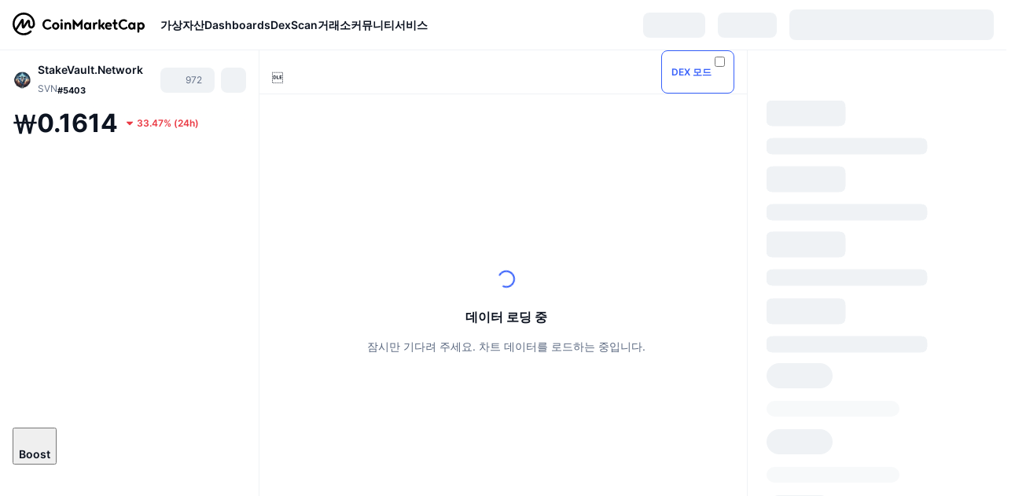

--- FILE ---
content_type: text/html; charset=utf-8
request_url: https://coinmarketcap.com/ko/currencies/stakevault-network/
body_size: 124893
content:
<!DOCTYPE html><html lang="ko" dir="ltr"><head><meta charSet="utf-8"/><meta http-equiv="x-ua-compatible" content="ie=edge"/><meta name="viewport" content="width=device-width, initial-scale=1, maximum-scale=1, user-scalable=no, shrink-to-fit=no"/><link rel="manifest" href="/manifest.json"/><meta property="og:url" content="https://coinmarketcap.com/ko/currencies/stakevault-network/"/><link rel="canonical" href="https://coinmarketcap.com/ko/currencies/stakevault-network/"/><link rel="alternate" hrefLang="ar" href="https://coinmarketcap.com/ar/currencies/stakevault-network/"/><link rel="alternate" hrefLang="bg" href="https://coinmarketcap.com/bg/currencies/stakevault-network/"/><link rel="alternate" hrefLang="cs" href="https://coinmarketcap.com/cs/currencies/stakevault-network/"/><link rel="alternate" hrefLang="da" href="https://coinmarketcap.com/da/currencies/stakevault-network/"/><link rel="alternate" hrefLang="de" href="https://coinmarketcap.com/de/currencies/stakevault-network/"/><link rel="alternate" hrefLang="el" href="https://coinmarketcap.com/el/currencies/stakevault-network/"/><link rel="alternate" hrefLang="en" href="https://coinmarketcap.com/currencies/stakevault-network/"/><link rel="alternate" hrefLang="es" href="https://coinmarketcap.com/es/currencies/stakevault-network/"/><link rel="alternate" hrefLang="fi" href="https://coinmarketcap.com/fi/currencies/stakevault-network/"/><link rel="alternate" hrefLang="fr" href="https://coinmarketcap.com/fr/currencies/stakevault-network/"/><link rel="alternate" hrefLang="hi" href="https://coinmarketcap.com/hi/currencies/stakevault-network/"/><link rel="alternate" hrefLang="hu" href="https://coinmarketcap.com/hu/currencies/stakevault-network/"/><link rel="alternate" hrefLang="id" href="https://coinmarketcap.com/id/currencies/stakevault-network/"/><link rel="alternate" hrefLang="it" href="https://coinmarketcap.com/it/currencies/stakevault-network/"/><link rel="alternate" hrefLang="ja" href="https://coinmarketcap.com/ja/currencies/stakevault-network/"/><link rel="alternate" hrefLang="ko" href="https://coinmarketcap.com/ko/currencies/stakevault-network/"/><link rel="alternate" hrefLang="nl" href="https://coinmarketcap.com/nl/currencies/stakevault-network/"/><link rel="alternate" hrefLang="no" href="https://coinmarketcap.com/no/currencies/stakevault-network/"/><link rel="alternate" hrefLang="pl" href="https://coinmarketcap.com/pl/currencies/stakevault-network/"/><link rel="alternate" hrefLang="pt-br" href="https://coinmarketcap.com/pt-br/currencies/stakevault-network/"/><link rel="alternate" hrefLang="ro" href="https://coinmarketcap.com/ro/currencies/stakevault-network/"/><link rel="alternate" hrefLang="ru" href="https://coinmarketcap.com/ru/currencies/stakevault-network/"/><link rel="alternate" hrefLang="sk" href="https://coinmarketcap.com/sk/currencies/stakevault-network/"/><link rel="alternate" hrefLang="sv" href="https://coinmarketcap.com/sv/currencies/stakevault-network/"/><link rel="alternate" hrefLang="th" href="https://coinmarketcap.com/th/currencies/stakevault-network/"/><link rel="alternate" hrefLang="tr" href="https://coinmarketcap.com/tr/currencies/stakevault-network/"/><link rel="alternate" hrefLang="uk" href="https://coinmarketcap.com/uk/currencies/stakevault-network/"/><link rel="alternate" hrefLang="ur" href="https://coinmarketcap.com/ur/currencies/stakevault-network/"/><link rel="alternate" hrefLang="vi" href="https://coinmarketcap.com/vi/currencies/stakevault-network/"/><link rel="alternate" hrefLang="zh-tw" href="https://coinmarketcap.com/zh-tw/currencies/stakevault-network/"/><link rel="alternate" hrefLang="zh" href="https://coinmarketcap.com/zh/currencies/stakevault-network/"/><title>StakeVault.Network (SVN) 가격, 차트, 시가총액 | 코인마켓캡</title><meta property="og:title" content="StakeVault.Network (SVN) 가격, 차트, 시가총액 | 코인마켓캡"/><meta name="description" content="오늘의 StakeVault.Network 실시간 가격은 ₩0.1614 KRW이며 24시간 거래량은 ₩2,645,765.29 KRW입니다.SVN 대 KRW 가격을 실시간으로 업데이트합니다."/><meta property="og:description" content="오늘의 StakeVault.Network 실시간 가격은 ₩0.1614 KRW이며 24시간 거래량은 ₩2,645,765.29 KRW입니다.SVN 대 KRW 가격을 실시간으로 업데이트합니다."/><meta property="og:image" content="https://s2.coinmarketcap.com/static/img/coins/200x200/31828.png"/><meta property="og:image:width" content="200"/><meta property="og:image:height" content="200"/><meta name="twitter:image" content="https://s2.coinmarketcap.com/static/img/coins/200x200/31828.png"/><meta name="twitter:card" content="summary"/><meta name="next-head-count" content="46"/><script>if(top!==self){location.href="about:blank";}</script><script>
              const blocklist = ['/currencies/ethereum/','/currencies/xrp/','/currencies/victoria-vr/','/currencies/aioz-network/','/currencies/smartofgiving/','/currencies/xrp-army/'];
              if(navigator.userAgent.includes("Googlebot") && blocklist.some(path => location.pathname.includes(path))) {
                const meta = document.createElement("meta");
                meta.setAttribute("http-equiv", "Content-Security-Policy");
                meta.setAttribute("content", "default-src 'none'; base-uri 'none'");
                document.head.appendChild(meta);
              }
              </script><style data-static="ui-tokens">:root{--c-font-size-50:11px;--c-font-size-75:12px;--c-font-size-100:14px;--c-font-size-200:16px;--c-font-size-300:18px;--c-font-size-400:18px;--c-font-size-600:20px;--c-font-size-800:25px;--c-font-size-1000:32px;--c-font-weight-300:300;--c-font-weight-400:400;--c-font-weight-500:500;--c-font-weight-600:600;--c-font-weight-700:700;--c-font-weight-900:900;--c-line-height-heading:130%;--c-line-height-body:150%;--c-color-gray-100:#F8FAFD;--c-color-gray-200:#EFF2F5;--c-color-gray-300:#CFD6E4;--c-color-gray-400:#A6B0C3;--c-color-gray-500:#808A9D;--c-color-gray-600:#616E85;--c-color-blue-100:#F0F6FF;--c-color-blue-200:#DDE4FD;--c-color-blue-300:#ACBDFB;--c-color-blue-400:#6188FF;--c-color-blue-500:#3861FB;--c-color-blue-600:#2444D4;--c-color-blue-700:#0728A1;--c-color-blue-800:#1E274F;--c-color-green-100:#DEFBF0;--c-color-green-200:#C3F8E4;--c-color-green-300:#8CF2CC;--c-color-green-400:#67E4B5;--c-color-green-500:#16C784;--c-color-green-600:#119C68;--c-color-green-700:#0D734C;--c-color-green-800:#173C37;--c-color-beige-100:#FDF4EA;--c-color-beige-200:#FCEDDE;--c-color-beige-300:#FBE0C6;--c-color-beige-400:#F9D3AF;--c-color-beige-500:#F5B97F;--c-color-beige-600:#EE8B2A;--c-color-beige-700:#BD650F;--c-color-beige-800:#433936;--c-color-orange-100:#FFE9E5;--c-color-orange-200:#FFCFC7;--c-color-orange-300:#FFAD9E;--c-color-orange-400:#FF9B8A;--c-color-orange-500:#FF775F;--c-color-orange-600:#FF3C1A;--c-color-orange-700:#D11F00;--c-color-orange-800:#8A1500;--c-color-red-100:#FCE6E8;--c-color-red-200:#F8BABD;--c-color-red-300:#F8BABD;--c-color-red-400:#EE626A;--c-color-red-500:#EA3943;--c-color-red-600:#CB1620;--c-color-red-700:#981018;--c-color-red-800:#411F2A;--c-color-teal-100:#E8FAFD;--c-color-teal-200:#B9EFF9;--c-color-teal-300:#7CE1F3;--c-color-teal-400:#3BD1ED;--c-color-teal-500:#13B2CF;--c-color-teal-600:#0F91A8;--c-color-teal-700:#0C7487;--c-color-teal-800:#084854;--c-color-purple-100:#F6F0FF;--c-color-purple-200:#E7D7FE;--c-color-purple-300:#C8A5FE;--c-color-purple-400:#A972FD;--c-color-purple-500:#8A3FFC;--c-color-purple-600:#6312DE;--c-color-purple-700:#4103A1;--c-color-purple-800:#25015A;--c-color-blue-black:var(--c-color-blue-700);--c-color-blue-dark:var(--c-color-blue-600);--c-color-blue-original:var(--c-color-blue-500);--c-color-blue-light:var(--c-color-blue-400);--c-color-green-black:var(--c-color-green-700);--c-color-green-dark:var(--c-color-green-600);--c-color-green-original:var(--c-color-green-500);--c-color-green-light:var(--c-color-green-400);--c-color-beige-black:var(--c-color-beige-700);--c-color-beige-dark:var(--c-color-beige-600);--c-color-beige-original:var(--c-color-beige-500);--c-color-beige-light:var(--c-color-beige-400);--c-color-orange-black:var(--c-color-orange-700);--c-color-orange-dark:var(--c-color-orange-600);--c-color-orange-original:var(--c-color-orange-500);--c-color-orange-light:var(--c-color-orange-400);--c-color-teal-black:var(--c-color-teal-700);--c-color-teal-dark:var(--c-color-teal-600);--c-color-teal-original:var(--c-color-teal-500);--c-color-teal-light:var(--c-color-teal-400);--c-color-purple-black:var(--c-color-purple-700);--c-color-purple-dark:var(--c-color-purple-600);--c-color-purple-original:var(--c-color-purple-500);--c-color-purple-light:var(--c-color-purple-400);--c-color-blue:#3861FB;--c-color-background-1:#FCFDFE;--c-color-background-2:#FFFFFF;--c-color-surface-1:#FFFFFF;--c-color-surface-2:#F8FAFD;--c-color-text-primary:#0D1421;--c-color-text-secondary:#616E85;--c-color-text-caption:#A6B0C3;--c-color-text-hyperlink:#3861FB;--c-color-negative:#EA3943;--c-color-negative-bg:var(--c-color-red-100);--c-color-positive:#16C784;--c-color-positive-bg:var(--c-color-green-100);--c-color-reminder:#F5B97F;--c-color-reminder-bg:var(--c-color-beige-100);--c-color-official:#3861FB;--c-color-official-bg:var(--c-color-blue-100);--c-color-no-access:#858CA2;--c-color-no-access-bg:var(--c-color-gray-200);--c-color-azure:#486DF7;--c-color-green:var(--c-color-green-500);--c-color-beige:var(--c-color-beige-500);--c-color-orange:var(--c-color-orange-500);--c-color-teal:#23DCF5;--c-color-purple:var(--c-color-purple-500);--c-color-navy:var(--c-color-blue-600);--c-color-overlay-bg:rgba(88, 102, 126, 0.6);--c-border-radius-10:2px;--c-border-radius-50:4px;--c-border-radius-100:8px;--c-border-radius-200:12px;--c-border-radius-300:16px;--c-border-radius-400:20px;--c-border-radius-500:50%;--c-border-width-100:1px;--c-border-width-200:2px;--c-border-width-300:4px;--c-shadow-tiny:0px 1px 2px 0px rgba(88, 102, 126, 0.12), 0px 4px 24px 0px rgba(88, 102, 126, 0.08);--c-shadow-overlay:0px 8px 32px 0px rgba(128, 138, 157, 0.24), 0px 1px 2px 0px rgba(128, 138, 157, 0.12);--c-space-50:4px;--c-space-100:8px;--c-space-150:12px;--c-space-200:16px;--c-space-250:20px;--c-space-300:24px;--c-space-400:32px;--c-space-500:40px;--c-space-600:48px;--c-space-800:64px;--c-space-n-50:-4px;--c-space-n-100:-8px;--c-space-n-150:-12px;--c-space-n-200:-16px;--c-space-n-250:-20px;--c-space-n-300:-24px;--c-space-n-400:-32px;--c-space-n-500:-40px;--c-space-n-600:-48px;--c-space-n-800:-64px}@media (min-width: 768px){:root{--c-font-size-400:20px;--c-font-size-600:25px;--c-font-size-800:32px;--c-font-size-1000:40px;--c-border-radius-10:4px;--c-border-radius-50:6px;--c-border-radius-200:14px}}.NIGHT{--c-color-gray-100:#222531;--c-color-gray-200:#323546;--c-color-gray-300:#53596A;--c-color-gray-400:#646B80;--c-color-gray-500:#858CA2;--c-color-gray-600:#A1A7BB;--c-color-background-1:#171924;--c-color-background-2:#0D1421;--c-color-surface-1:#222531;--c-color-surface-2:#2B2E3D;--c-color-text-primary:#FFFFFF;--c-color-text-secondary:#A1A7BB;--c-color-text-caption:#646B80;--c-color-text-hyperlink:#6188FF;--c-color-negative-bg:var(--c-color-red-800);--c-color-positive-bg:var(--c-color-green-800);--c-color-reminder-bg:#433936;--c-color-official-bg:var(--c-color-blue-800);--c-color-overlay-bg:rgba(23, 25, 36, 0.6);--c-shadow-tiny:0px 1px 2px 0px rgba(13, 20, 33, 0.24), 0px 4px 24px 0px rgba(13, 20, 33, 0.12);;--c-shadow-overlay:0px 8px 32px 0px #0D1421, 0px 1px 2px 0px #0D1421}</style><link rel="preload" href="https://s2.coinmarketcap.com/static/cloud/fonts/inter/Inter-Regular-new.woff2" as="font" type="font/woff2" crossorigin="anonymous"/><link href="https://s2.coinmarketcap.com/static/cloud/styles/ui_v053v4.css" rel="stylesheet"/><link rel="preload" href="https://s2.coinmarketcap.com/static/cloud/fonts/inter/Inter-Medium-new.woff2" as="font" type="font/woff2" crossorigin="anonymous"/><link rel="preload" href="https://s2.coinmarketcap.com/static/cloud/fonts/inter/Inter-SemiBold-new.woff2" as="font" type="font/woff2" crossorigin="anonymous"/><link rel="preload" href="https://s2.coinmarketcap.com/static/cloud/fonts/inter/Inter-Bold-new.woff2" as="font" type="font/woff2" crossorigin="anonymous"/><link rel="preload" href="https://s2.coinmarketcap.com/static/cloud/fonts/cmc-v2/CMC-V2.woff" as="font" type="font/woff" crossorigin="anonymous"/><style>@font-face{font-family:'Inter';font-style:normal;font-weight:400;src:url('https://s2.coinmarketcap.com/static/cloud/fonts/inter/Inter-Regular-new.woff2') format('woff2'),url('https://s2.coinmarketcap.com/static/cloud/fonts/inter/Inter-Regular-new.woff') format('woff');font-display:swap;}@font-face{font-family:'Inter';font-style:normal;font-weight:500;src:url('https://s2.coinmarketcap.com/static/cloud/fonts/inter/Inter-Medium-new.woff2') format('woff2'),url('https://s2.coinmarketcap.com/static/cloud/fonts/inter/Inter-Medium-new.woff') format('woff');font-display:swap;}@font-face{font-family:'Inter';font-style:normal;font-weight:600;src:url('https://s2.coinmarketcap.com/static/cloud/fonts/inter/Inter-SemiBold-new.woff2') format('woff2'),url('https://s2.coinmarketcap.com/static/cloud/fonts/inter/Inter-SemiBold-new.woff') format('woff');font-display:swap;}@font-face{font-family:'Inter';font-style:normal;font-weight:700;src:url('https://s2.coinmarketcap.com/static/cloud/fonts/inter/Inter-Bold-new.woff2') format('woff2'),url('https://s2.coinmarketcap.com/static/cloud/fonts/inter/Inter-Bold-new.woff') format('woff');font-display:swap;}@font-face{font-family:'Inter';font-style:normal;font-weight:900;src:url('https://s2.coinmarketcap.com/static/cloud/fonts/inter/Inter-Black-new.woff2') format('woff2'),url('https://s2.coinmarketcap.com/static/cloud/fonts/inter/Inter-Black-new.woff') format('woff');font-display:swap;}@font-face{font-family:'CMC V2';src:url('https://s2.coinmarketcap.com/static/cloud/fonts/cmc-v2/CMC-V2.woff') format('woff'),url('https://s2.coinmarketcap.com/static/cloud/fonts/cmc-v2/CMC-V2.ttf') format('truetype'),url('https://s2.coinmarketcap.com/static/cloud/fonts/cmc-v2/CMC-V2.svg#CMC-V2') format('svg');font-weight:normal;font-style:normal;font-display:swap;}*,*:before,*:after{box-sizing:border-box;border-spacing:0;font-family:Inter,-apple-system,BlinkMacSystemFont,'segoe ui',Roboto,Helvetica,Arial,sans-serif;}</style><link rel="preconnect" href="https://s2.coinmarketcap.com" crossorigin="anonymous"/><link rel="preconnect" href="https://s3.coinmarketcap.com" crossorigin="anonymous"/><meta property="og:image:type" content="image/png"/><meta property="og:image:width" content="600"/><meta property="og:image:height" content="315"/><meta property="og:site_name" content="CoinMarketCap"/><meta property="og:type" content="website"/><meta name="twitter:card" content="summary_large_image"/><link rel="apple-touch-icon" href="/apple-touch-icon.png"/><link rel="shortcut icon" href="/favicon.ico" type="image/x-icon"/><link rel="preload" href="https://cdn.fuseplatform.net/publift/tags/2/3570/fuse.js" as="script"/><meta property="og:image" content="https://s2.coinmarketcap.com/static/cloud/img/splash_600x315_1.png?_=f2724d8"/><meta name="google-site-verification" content="EDc1reqlQ-zAgeRrrgAxRXNK-Zs9JgpE9a0wdaoSO9A"/><script>const __cookieBannerInitialScriptsDemoCode=()=>{let e=["ar","bg","cs","da","de","el","en","es","fi","fr","hi","hu","id","it","ja","ko","nl","no","pl","pt-br","ro","ru","sk","sv","th","tr","uk","ur","vi","zh-tw","zh"];function t(t){let n=e.join("|"),r=RegExp(`^/(${n})/?`);return t.replace(r,"/")}let n=!("cn-test.coinmarketcap.com"===location.host||"coinmarketcap.com"===location.host);function r(){let e=new Date(JSON.parse(localStorage.getItem("appBannerAppear")||"{}").value||0).getTime();return new Date().getTime()-e<(n?6e4:864e6)}function a(e){let t=e,n=t.includes("utm_source=coinmarketcap")||t.includes("app=");if(n)try{localStorage.setItem("cmc_flag_in_app","true")}catch(r){}return n}function i(e){return!!({"/events/eth-merge/":!0,"/events/btcamsterdam22/":!0,"/events/consensus-2023/":!0,"/events/killerwhales/":!0,"/events/bitcoin2023/":!0,"/link/":!0,"/app/prompt/":!0})[e]}function o(){let e=window.navigator.userAgent;return!!e.match("CMCApp")}function c(e){let t=window.navigator.userAgent,n=/iPad|iPhone|iPod/.test(t)&&!window.MSStream,r=t.includes("Safari")&&!t.includes("Chrome")&&!t.includes("CriOS");return n&&r}function s(){return"true"===localStorage.getItem("cmc_flag_in_app")}try{let l=e=>{let l=new URL(e||location.href),u=t(l.pathname),p=r()||a(l.search)||i(u)||o()||c(u)||s();if(n&&console.log("shouldHideBanner",p),p){let m=document.createElement("style");m.setAttribute("id","app-banner-style"),document.head.appendChild(m),m.sheet.insertRule(".app-banner-new { display: none !important; }",0)}else{let d=document.querySelector("#app-banner-style");d&&d.remove()}};l(),window.navigation&&window.navigation.addEventListener("navigate",e=>{l(e.destination.url)})}catch(u){console.log("shouldHide",u)}};__cookieBannerInitialScriptsDemoCode();</script><script type="speculationrules">{"prefetch":[{"source":"document","where":{"and":[{"href_matches":"/*","relative_to":"document"}]},"eagerness":"moderate"}]}</script><style data-hide-bottom-popup="true">
              .cmc-bottom-popup {
                bottom: -1000px!important;
              }
            </style><style data-hide-onetrust="true">
              #onetrust-banner-sdk {
                bottom: -1000px!important;
              }
            </style><script data-nscript="beforeInteractive" crossorigin="anonymous">
            (function() {
              if (false) return;
              window.__renderTime__ = {"pageRender":1768481142701};
              window.__renderTime__.pageLoad = Date.now();
            })();
            (function() {if (!!window.__RESOURCE_ERROR__) return;window.__RESOURCE_ERROR__ = [];var collectError = function(item) { window.__RESOURCE_ERROR__.push(item) };window.addEventListener('error', function (e) {var sourceUrl = e.target && (e.target.src || e.target.href);sourceUrl && collectError({ type: e.type || 'error', url: sourceUrl, status: -1, msg: e.message });}, true);var _oldFetch = window.fetch;var _oldOpen = XMLHttpRequest.prototype.open;var _oldSend = XMLHttpRequest.prototype.send;window.fetch = function() {var __url__ = String(arguments[0] && (arguments[0].url || arguments[0]));return _oldFetch.apply(this, arguments).then(res => {res.status >= 400 && collectError({ type: 'fetch', url: __url__, status: res.status || -1, msg: res.statusText });return res;}).catch(function(e) {collectError({ type: 'fetch', url: __url__, status: -1, msg: e.message });throw e;});};XMLHttpRequest.prototype.open = function () {this.__url__ = String(arguments[1]);return _oldOpen.apply(this, arguments);};XMLHttpRequest.prototype.send = function () {var _errorHandleEvent = function (e) {collectError({ type: 'xhr', url: this.__url__, status: this.status, msg: this.statusText });};var _loadHandleEvent = function (e) {this.status >= 400 && collectError({ type: 'xhr', url: this.__url__, status: this.status, msg: this.statusText });};this.addEventListener('error', _errorHandleEvent);this.addEventListener('load', _loadHandleEvent);return _oldSend.apply(this, arguments);};
})();
            window.cachedWidth = window.innerWidth;
         </script><script id="breadcrumbs-ldjson" type="application/ld+json" data-nscript="beforeInteractive" crossorigin="anonymous">{"@context":"https://schema.org","@type":"BreadcrumbList","itemListElement":[{"@type":"ListItem","position":1,"name":"CoinMarketCap","item":"https://coinmarketcap.com/ko/"},{"@type":"ListItem","position":2,"name":"Cryptocurrency","item":"https://coinmarketcap.com/ko/currencies/"},{"@type":"ListItem","position":3,"name":"StakeVault.Network"}]}</script><link rel="preload" href="https://s2.coinmarketcap.com/v1/cmc/_next/static/css/691fe20d5ec95934.css" as="style" crossorigin="anonymous"/><link rel="stylesheet" href="https://s2.coinmarketcap.com/v1/cmc/_next/static/css/691fe20d5ec95934.css" crossorigin="anonymous" data-n-g=""/><link rel="preload" href="https://s2.coinmarketcap.com/v1/cmc/_next/static/css/b5491ea41130a8f2.css" as="style" crossorigin="anonymous"/><link rel="stylesheet" href="https://s2.coinmarketcap.com/v1/cmc/_next/static/css/b5491ea41130a8f2.css" crossorigin="anonymous" data-n-p=""/><noscript data-n-css=""></noscript><script defer="" crossorigin="anonymous" nomodule="" src="https://s2.coinmarketcap.com/v1/cmc/_next/static/chunks/polyfills-42372ed130431b0a.js"></script><script src="https://s2.coinmarketcap.com/v1/cmc/_next/static/chunks/webpack-8be64d73f365538c.js" defer="" crossorigin="anonymous"></script><script src="https://s2.coinmarketcap.com/v1/cmc/_next/static/chunks/framework-9f270cbd7b181f49.js" defer="" crossorigin="anonymous"></script><script src="https://s2.coinmarketcap.com/v1/cmc/_next/static/chunks/main-b5eec6bba7b41552.js" defer="" crossorigin="anonymous"></script><script src="https://s2.coinmarketcap.com/v1/cmc/_next/static/chunks/pages/_app-5794d1697d0bdd64.js" defer="" crossorigin="anonymous"></script><script src="https://s2.coinmarketcap.com/v1/cmc/_next/static/chunks/b5ab48e8-23dedbd01954cdfe.js" defer="" crossorigin="anonymous"></script><script src="https://s2.coinmarketcap.com/v1/cmc/_next/static/chunks/58964-7031db37972d3118.js" defer="" crossorigin="anonymous"></script><script src="https://s2.coinmarketcap.com/v1/cmc/_next/static/chunks/80040-8eac6e50d38567f7.js" defer="" crossorigin="anonymous"></script><script src="https://s2.coinmarketcap.com/v1/cmc/_next/static/chunks/38937-8a452195c1f6e6df.js" defer="" crossorigin="anonymous"></script><script src="https://s2.coinmarketcap.com/v1/cmc/_next/static/chunks/52241-aa72af384eccbc1b.js" defer="" crossorigin="anonymous"></script><script src="https://s2.coinmarketcap.com/v1/cmc/_next/static/chunks/1246-3452a5a5dd681f00.js" defer="" crossorigin="anonymous"></script><script src="https://s2.coinmarketcap.com/v1/cmc/_next/static/chunks/48601-2062b3003c0a5d6e.js" defer="" crossorigin="anonymous"></script><script src="https://s2.coinmarketcap.com/v1/cmc/_next/static/chunks/37654-498faaba02c48344.js" defer="" crossorigin="anonymous"></script><script src="https://s2.coinmarketcap.com/v1/cmc/_next/static/chunks/65871-0792f608d2f42db7.js" defer="" crossorigin="anonymous"></script><script src="https://s2.coinmarketcap.com/v1/cmc/_next/static/chunks/36185-ea2d449d0a924fe3.js" defer="" crossorigin="anonymous"></script><script src="https://s2.coinmarketcap.com/v1/cmc/_next/static/chunks/20734-6d41fd61ca5c9175.js" defer="" crossorigin="anonymous"></script><script src="https://s2.coinmarketcap.com/v1/cmc/_next/static/chunks/26226-9af5fa01b61685ed.js" defer="" crossorigin="anonymous"></script><script src="https://s2.coinmarketcap.com/v1/cmc/_next/static/chunks/57538-fd328f7f3dd305e5.js" defer="" crossorigin="anonymous"></script><script src="https://s2.coinmarketcap.com/v1/cmc/_next/static/chunks/14143-891fdb2be9f0bf7d.js" defer="" crossorigin="anonymous"></script><script src="https://s2.coinmarketcap.com/v1/cmc/_next/static/chunks/91248-6d9d528fb14fac39.js" defer="" crossorigin="anonymous"></script><script src="https://s2.coinmarketcap.com/v1/cmc/_next/static/chunks/65716-498763b66391ed7e.js" defer="" crossorigin="anonymous"></script><script src="https://s2.coinmarketcap.com/v1/cmc/_next/static/chunks/89997-362dc2015add2caf.js" defer="" crossorigin="anonymous"></script><script src="https://s2.coinmarketcap.com/v1/cmc/_next/static/chunks/37019-39a164bedd8a87da.js" defer="" crossorigin="anonymous"></script><script src="https://s2.coinmarketcap.com/v1/cmc/_next/static/chunks/pages/currencies/%5BcryptocurrencySlug%5D-80dd3c1bcbad5daf.js" defer="" crossorigin="anonymous"></script><script src="https://s2.coinmarketcap.com/v1/cmc/_next/static/og30_SGviYXYajgEw-DtL/_buildManifest.js" defer="" crossorigin="anonymous"></script><script src="https://s2.coinmarketcap.com/v1/cmc/_next/static/og30_SGviYXYajgEw-DtL/_ssgManifest.js" defer="" crossorigin="anonymous"></script><style data-styled="" data-styled-version="5.3.11">.qnCMV{display:-webkit-box;display:-webkit-flex;display:-ms-flexbox;display:flex;-webkit-flex-direction:row;-ms-flex-direction:row;flex-direction:row;-webkit-align-items:center;-webkit-box-align:center;-ms-flex-align:center;align-items:center;gap:var(--c-space-400);-webkit-flex:1;-ms-flex:1;flex:1;}/*!sc*/
.qnCMV [data-role='menu-item']{-webkit-flex:0 0 auto;-ms-flex:0 0 auto;flex:0 0 auto;}/*!sc*/
.izkyff [data-role=el]+[data-role=el]{margin-top:var(--c-space-150);}/*!sc*/
@media (max-width:1279.98px){.izkyff [data-role=el]+[data-role=el]{margin-top:var(--c-space-50);}}/*!sc*/
.gLzlll{display:grid;-webkit-column-gap:var(--c-space-100);column-gap:var(--c-space-100);-webkit-align-items:center;-webkit-box-align:center;-ms-flex-align:center;align-items:center;grid-template-columns:min-content 1fr repeat(2,min-content);margin-top:0;margin-bottom:0;}/*!sc*/
@media (min-width:1024px),(max-width:390px){.gLzlll.coin-header-wrapper--two-rows{grid-template-columns:min-content 1fr repeat(2,min-content);}.gLzlll.coin-header-wrapper--two-rows .coin-symbol-wrapper{grid-row:2 / 3;grid-column:2 / 3;}}/*!sc*/
.kYcmYb{border-radius:120px;overflow:hidden;}/*!sc*/
.kYcmYb > img{display:block;}/*!sc*/
.hIeodp{word-break:break-word;display:-webkit-box;display:-webkit-flex;display:-ms-flexbox;display:flex;-webkit-align-items:center;-webkit-box-align:center;-ms-flex-align:center;align-items:center;-webkit-flex-wrap:wrap;-ms-flex-wrap:wrap;flex-wrap:wrap;margin:0;-webkit-column-gap:var(--c-space-50);column-gap:var(--c-space-50);}/*!sc*/
.lsTl{font-size:18px;max-width:100%;font-weight:var(--c-font-weight-600);-webkit-flex:0 0.5 auto;-ms-flex:0 0.5 auto;flex:0 0.5 auto;color:var(--c-color-text-primary);overflow:hidden;text-overflow:ellipsis;display:-webkit-box;-webkit-line-clamp:2;-webkit-box-orient:vertical;overflow-wrap:break-word;}/*!sc*/
.lsTl.coin-name--small-font{font-size:var(--c-font-size-100);}/*!sc*/
@media (max-width:767.98px){.lsTl{font-size:var(--c-font-size-100);}}/*!sc*/
.lsTl .coin-name-mobile{display:none;}/*!sc*/
@media (max-width:767.98px){.lsTl .coin-name-mobile{display:initial;}}/*!sc*/
.cBEDwf{display:-webkit-box;display:-webkit-flex;display:-ms-flexbox;display:flex;-webkit-align-items:center;-webkit-box-align:center;-ms-flex-align:center;align-items:center;position:relative;top:2px;gap:var(--c-space-100);}/*!sc*/
.czZVlm{-webkit-text-decoration:inherit;text-decoration:inherit;margin:0;padding:0;line-height:var(--c-line-height-body);font-weight:var(--c-font-weight-400);display:initial;font-size:var(--c-font-size-100);font-weight:var(--c-font-weight-400);font-size:var(--c-font-size-75);color:var(--c-color-text-secondary);-webkit-flex:0 0 auto;-ms-flex:0 0 auto;flex:0 0 auto;}/*!sc*/
.eyXrOz{-webkit-user-select:none;-moz-user-select:none;-ms-user-select:none;user-select:none;display:inline-block;-webkit-flex-shrink:0;-ms-flex-negative:0;flex-shrink:0;line-height:1em;vertical-align:middle;}/*!sc*/
.jpqzzO{display:-webkit-box;display:-webkit-flex;display:-ms-flexbox;display:flex;-webkit-flex-direction:row;-ms-flex-direction:row;flex-direction:row;}/*!sc*/
.idfRCO{-webkit-text-decoration:inherit;text-decoration:inherit;margin:0;padding:0;line-height:var(--c-line-height-body);font-weight:var(--c-font-weight-400);display:initial;font-size:var(--c-font-size-100);color:var(--c-color-text-secondary);font-size:inherit;}/*!sc*/
.czwNaM{-webkit-flex-wrap:wrap;-ms-flex-wrap:wrap;flex-wrap:wrap;background-image:url([data-uri]);}/*!sc*/
@media (max-width:767.98px){.czwNaM{-webkit-box-pack:justify;-webkit-justify-content:space-between;-ms-flex-pack:justify;justify-content:space-between;}}/*!sc*/
.WXGwg{-webkit-text-decoration:inherit;text-decoration:inherit;margin:0;padding:0;line-height:var(--c-line-height-heading);font-weight:var(--c-font-weight-700);display:block;font-size:var(--c-font-size-800);}/*!sc*/
.enCfYh [data-role=percentage-value]{font-size:var(--c-font-size-75);}/*!sc*/
.enCfYh .change-text{font-size:var(--c-font-size-75);}/*!sc*/
.enCfYh [data-change=down]{color:var(--c-color-negative) !important;}/*!sc*/
.enCfYh [data-change=up]{color:var(--c-color-positive) !important;}/*!sc*/
.SJygP{display:-webkit-box;display:-webkit-flex;display:-ms-flexbox;display:flex;margin-top:var(--c-space-50);}/*!sc*/
@media (max-width:767.98px){.SJygP{display:none;}}/*!sc*/
.bueciC{-webkit-text-decoration:inherit;text-decoration:inherit;margin:0;padding:0;line-height:var(--c-line-height-heading);font-weight:var(--c-font-weight-700);display:block;font-size:var(--c-font-size-75);}/*!sc*/
@media (min-width:768px){.bueciC{display:none;}}/*!sc*/
.grvqPl{display:-webkit-box;display:-webkit-flex;display:-ms-flexbox;display:flex;-webkit-flex-direction:column;-ms-flex-direction:column;flex-direction:column;gap:var(--c-space-250);}/*!sc*/
@media (max-width:1023.98px){.grvqPl{margin-top:var(--c-space-250);}}/*!sc*/
.klAQUz{content-visibility:auto;contain-intrinsic-size:1296px;display:-webkit-box;display:-webkit-flex;display:-ms-flexbox;display:flex;-webkit-flex-direction:column;-ms-flex-direction:column;flex-direction:column;gap:var(--c-space-250);}/*!sc*/
.klAQUz .coin-metrics .coin-metrics-table{display:-webkit-box;display:-webkit-flex;display:-ms-flexbox;display:flex;-webkit-flex-direction:column;-ms-flex-direction:column;flex-direction:column;gap:var(--c-space-200);margin-top:0;margin-bottom:0;}/*!sc*/
.klAQUz .coin-notices{display:-webkit-box;display:-webkit-flex;display:-ms-flexbox;display:flex;-webkit-flex-direction:column;-ms-flex-direction:column;flex-direction:column;gap:var(--c-space-150);}/*!sc*/
.klAQUz .boost-button{margin-top:var(--c-space-n-150);}/*!sc*/
@media (max-width:1023.98px){.klAQUz .coin-metrics{-webkit-order:3;-ms-flex-order:3;order:3;margin-top:0;}.klAQUz .boost-button{margin:0;-webkit-order:0;-ms-flex-order:0;order:0;}.klAQUz .coin-converter{-webkit-order:1;-ms-flex-order:1;order:1;}.klAQUz .coin-info-links{-webkit-order:4;-ms-flex-order:4;order:4;}.klAQUz .coin-tags{-webkit-order:5;-ms-flex-order:5;order:5;}.klAQUz .update-coin-info-tip{-webkit-order:21;-ms-flex-order:21;order:21;}.klAQUz >div{-webkit-order:10;-ms-flex-order:10;order:10;}.klAQUz > button{-webkit-order:20;-ms-flex-order:20;order:20;}.klAQUz .cdp-lhs-banner-2{-webkit-order:22;-ms-flex-order:22;order:22;}.klAQUz.content_folded .coin-price-performance{display:none;}.klAQUz.content_folded .coin-popularity{display:none;}}/*!sc*/
@media (max-width:767.98px){.klAQUz{gap:var(--c-space-250);}}/*!sc*/
.gdfVQq{opacity:0;-webkit-transition:opacity 0.3s;transition:opacity 0.3s;}/*!sc*/
.gdfVQq [data-role=header] + [data-role=body]{margin-top:var(--c-space-100);}/*!sc*/
.gdfVQq .stats-title{display:none;}/*!sc*/
@media (max-width:1023.98px){.gdfVQq .stats-title{display:block;margin-bottom:var(--c-space-100);}}/*!sc*/
.gdfVQq caption{display:none;}/*!sc*/
.kjYonB{font-size:var(--c-font-size-75);margin:0;padding:0;}/*!sc*/
.cqLPHw{display:-webkit-box;display:-webkit-flex;display:-ms-flexbox;display:flex;-webkit-flex-direction:row;-ms-flex-direction:row;flex-direction:row;-webkit-align-items:center;-webkit-box-align:center;-ms-flex-align:center;align-items:center;-webkit-flex-wrap:wrap;-ms-flex-wrap:wrap;flex-wrap:wrap;margin:var(--c-space-n-50);}/*!sc*/
.cqLPHw > [data-role=group-item]{padding:var(--c-space-50);}/*!sc*/
.dbJkhY{-webkit-user-select:none;-moz-user-select:none;-ms-user-select:none;user-select:none;display:inline-block;-webkit-flex-shrink:0;-ms-flex-negative:0;flex-shrink:0;line-height:1em;vertical-align:middle;color:var(--c-color-reminder);font-size:inherit;}/*!sc*/
.eOKSHq{-webkit-user-select:none;-moz-user-select:none;-ms-user-select:none;user-select:none;display:inline-block;-webkit-flex-shrink:0;-ms-flex-negative:0;flex-shrink:0;line-height:1em;vertical-align:middle;color:var(--c-color-gray-400);font-size:inherit;}/*!sc*/
.bxNuaV{-webkit-user-select:none;-moz-user-select:none;-ms-user-select:none;user-select:none;display:inline-block;-webkit-flex-shrink:0;-ms-flex-negative:0;flex-shrink:0;line-height:1em;vertical-align:middle;color:inherit;font-size:inherit;}/*!sc*/
.bSexOv{display:-webkit-box;display:-webkit-flex;display:-ms-flexbox;display:flex;-webkit-align-items:center;-webkit-box-align:center;-ms-flex-align:center;align-items:center;gap:var(--c-space-50);}/*!sc*/
.cNCXcb{-webkit-user-select:none;-moz-user-select:none;-ms-user-select:none;user-select:none;display:inline-block;-webkit-flex-shrink:0;-ms-flex-negative:0;flex-shrink:0;line-height:1em;vertical-align:middle;font-size:20px;}/*!sc*/
.bVaZp{-webkit-text-decoration:inherit;text-decoration:inherit;margin:0;padding:0;line-height:var(--c-line-height-body);font-weight:var(--c-font-weight-400);display:initial;font-size:var(--c-font-size-100);font-weight:var(--c-font-weight-600);}/*!sc*/
.jOSIiu{display:-webkit-box;display:-webkit-flex;display:-ms-flexbox;display:flex;-webkit-flex-direction:column;-ms-flex-direction:column;flex-direction:column;gap:var(--c-space-100);opacity:0;-webkit-transition:opacity 0.3s;transition:opacity 0.3s;}/*!sc*/
.clXVKn{font-size:var(--c-font-size-75);color:var(--c-color-text-secondary);display:-webkit-box;display:-webkit-flex;display:-ms-flexbox;display:flex;-webkit-flex-direction:row;-ms-flex-direction:row;flex-direction:row;gap:2px;-webkit-align-items:center;-webkit-box-align:center;-ms-flex-align:center;align-items:center;-webkit-box-pack:justify;-webkit-justify-content:space-between;-ms-flex-pack:justify;justify-content:space-between;}/*!sc*/
.ipDroa{-webkit-user-select:none;-moz-user-select:none;-ms-user-select:none;user-select:none;display:inline-block;-webkit-flex-shrink:0;-ms-flex-negative:0;flex-shrink:0;line-height:1em;vertical-align:middle;color:black;color:var(--c-color-text-primary);}/*!sc*/
.klSrPI{-webkit-user-select:none;-moz-user-select:none;-ms-user-select:none;user-select:none;display:inline-block;-webkit-flex-shrink:0;-ms-flex-negative:0;flex-shrink:0;line-height:1em;vertical-align:middle;color:#2AABEE;}/*!sc*/
.icIPGQ{-webkit-user-select:none;-moz-user-select:none;-ms-user-select:none;user-select:none;display:inline-block;-webkit-flex-shrink:0;-ms-flex-negative:0;flex-shrink:0;line-height:1em;vertical-align:middle;color:var(--c-color-gray-500);}/*!sc*/
.fFHGof [data-role=header] + [data-role=body]{margin-top:var(--c-space-100);}/*!sc*/
.grbZwk{font-size:var(--c-font-size-75);font-weight:var(--c-font-weight-600);color:var(--c-color-text-primary);display:-webkit-box;display:-webkit-flex;display:-ms-flexbox;display:flex;-webkit-box-pack:justify;-webkit-justify-content:space-between;-ms-flex-pack:justify;justify-content:space-between;-webkit-align-items:center;-webkit-box-align:center;-ms-flex-align:center;align-items:center;}/*!sc*/
.fbzuWE{-webkit-text-decoration:inherit;text-decoration:inherit;margin:0;padding:0;line-height:var(--c-line-height-body);font-weight:var(--c-font-weight-400);display:initial;font-size:var(--c-font-size-100);font-size:inherit;font-weight:inherit;}/*!sc*/
.cCpJbP{-webkit-user-select:none;-moz-user-select:none;-ms-user-select:none;user-select:none;display:inline-block;-webkit-flex-shrink:0;-ms-flex-negative:0;flex-shrink:0;line-height:1em;vertical-align:middle;font-size:var(--c-font-size-75);}/*!sc*/
.bDYXkf{margin-top:8px;}/*!sc*/
.eaXEPo{margin-top:16px;}/*!sc*/
.bWZaRS{text-align:right;}/*!sc*/
.ijJxUj{color:var(--c-color-negative);}/*!sc*/
.jLDDTL{color:var(--c-color-positive);}/*!sc*/
.ckjyAl{color:var(--c-color-text-hyperlink) !important;}/*!sc*/
.kPWFwP{display:none !important;font-size:var(--c-font-size-100);}/*!sc*/
@media (max-width:1023.98px){.kPWFwP{display:unset !important;}}/*!sc*/
.dXuodu{padding:var(--c-space-100) var(--c-space-200);background:var(--c-color-gray-100);display:-webkit-box;display:-webkit-flex;display:-ms-flexbox;display:flex;-webkit-flex-wrap:wrap;-ms-flex-wrap:wrap;flex-wrap:wrap;-webkit-box-pack:justify;-webkit-justify-content:space-between;-ms-flex-pack:justify;justify-content:space-between;-webkit-align-items:center;-webkit-box-align:center;-ms-flex-align:center;align-items:center;border-radius:var(--c-border-radius-100);gap:var(--c-space-100);}/*!sc*/
.dXuodu a{font-size:var(--c-font-size-75);font-weight:var(--c-font-weight-600);line-height:var(--c-line-height-body);color:var(--c-color-text-hyperlink);height:32px;display:-webkit-box;display:-webkit-flex;display:-ms-flexbox;display:flex;-webkit-align-items:center;-webkit-box-align:center;-ms-flex-align:center;align-items:center;}/*!sc*/
.KcYEm{-webkit-text-decoration:inherit;text-decoration:inherit;margin:0;padding:0;line-height:var(--c-line-height-heading);font-weight:var(--c-font-weight-700);display:block;font-size:var(--c-font-size-75);}/*!sc*/
.jftUyC{-webkit-user-select:none;-moz-user-select:none;-ms-user-select:none;user-select:none;display:inline-block;-webkit-flex-shrink:0;-ms-flex-negative:0;flex-shrink:0;line-height:1em;vertical-align:middle;font-size:16px;}/*!sc*/
.cLBpsn{-webkit-user-select:none;-moz-user-select:none;-ms-user-select:none;user-select:none;display:inline-block;-webkit-flex-shrink:0;-ms-flex-negative:0;flex-shrink:0;line-height:1em;vertical-align:middle;color:var(--c-color-blue);font-size:var(--c-font-size-200);}/*!sc*/
.gKYxsP{top:0px !important;}/*!sc*/
.cdykMj{width:100%;padding-top:var(--c-space-300);}/*!sc*/
.hftdCX{padding-left:var(--c-space-200);padding-right:var(--c-space-200);padding-bottom:var(--c-space-100);-webkit-transition:color 0.3s;transition:color 0.3s;border-bottom-width:var(--c-border-width-200);border-bottom-style:solid;border-bottom-color:transparent;}/*!sc*/
.hftdCX .base-text{font-weight:var(--c-font-weight-500);}/*!sc*/
.hftdCX:hover{cursor:pointer;}/*!sc*/
.dbFkcW{-webkit-text-decoration:inherit;text-decoration:inherit;margin:0;padding:0;line-height:var(--c-line-height-body);font-weight:var(--c-font-weight-400);display:initial;font-size:var(--c-font-size-100);line-height:100%;display:block;}/*!sc*/
.dbFkcW .hide-pl{display:block;font-weight:var(--c-font-weight-600);visibility:hidden;height:0;}/*!sc*/
.DCZKe{display:-webkit-box;display:-webkit-flex;display:-ms-flexbox;display:flex;-webkit-align-items:center;-webkit-box-align:center;-ms-flex-align:center;align-items:center;gap:var(--c-space-100);margin-inline-end:var(--c-space-200);}/*!sc*/
@media (max-width:1023.98px){.DCZKe{margin-inline-end:var(--c-space-100);}}/*!sc*/
@media (max-width:767.98px){.DCZKe{padding-bottom:var(--c-space-100);}}/*!sc*/
.hGARaH{-webkit-box-flex:1;-webkit-flex-grow:1;-ms-flex-positive:1;flex-grow:1;display:none;-webkit-flex-direction:column;-ms-flex-direction:column;flex-direction:column;}/*!sc*/
@media (min-width:1024px){.hGARaH{display:-webkit-box;display:-webkit-flex;display:-ms-flexbox;display:flex;}}/*!sc*/
.cRGoaw{display:-webkit-box;display:-webkit-flex;display:-ms-flexbox;display:flex;-webkit-flex-direction:column;-ms-flex-direction:column;flex-direction:column;gap:var(--c-space-200);}/*!sc*/
.dvEret{position:relative;padding:0 var(--c-space-200);display:-webkit-box;display:-webkit-flex;display:-ms-flexbox;display:flex;-webkit-box-pack:justify;-webkit-justify-content:space-between;-ms-flex-pack:justify;justify-content:space-between;-webkit-align-items:center;-webkit-box-align:center;-ms-flex-align:center;align-items:center;-webkit-flex-wrap:wrap;-ms-flex-wrap:wrap;flex-wrap:wrap;row-gap:var(--c-space-200);}/*!sc*/
@media (max-width:1023.98px){.dvEret{-webkit-flex-direction:column;-ms-flex-direction:column;flex-direction:column;-webkit-align-items:flex-start;-webkit-box-align:flex-start;-ms-flex-align:flex-start;align-items:flex-start;gap:12px;}}/*!sc*/
.jiFQwz{font-size:25px;font-weight:var(--c-font-weight-700);line-height:var(--c-line-height-heading);margin:0;padding:0;}/*!sc*/
.cxXWXw{display:-webkit-box;display:-webkit-flex;display:-ms-flexbox;display:flex;-webkit-align-items:center;-webkit-box-align:center;-ms-flex-align:center;align-items:center;gap:var(--c-space-100);}/*!sc*/
@media (max-width:767.98px){.cxXWXw{width:100%;display:grid;grid-row-gap:var(--c-space-100);grid-column-gap:var(--c-space-100);}.cxXWXw > div:nth-child(1){grid-row:1 / 2;grid-column:1 / 3;}.cxXWXw > div:nth-child(2){grid-row:2 / 3;grid-column:1 / 4;}.cxXWXw > div:nth-child(3){grid-row:1 / 2;grid-column:3 / 4;}}/*!sc*/
.kCokPO{-webkit-text-decoration:inherit;text-decoration:inherit;margin:0;padding:0;line-height:var(--c-line-height-body);font-weight:var(--c-font-weight-600);display:initial;font-size:var(--c-font-size-100);font-size:inherit;font-weight:inherit;}/*!sc*/
.bsfZcw{color:var(--c-color-text-primary);}/*!sc*/
.ksURBJ{padding:0 var(--c-space-200);display:-webkit-box;display:-webkit-flex;display:-ms-flexbox;display:flex;-webkit-flex-direction:column;-ms-flex-direction:column;flex-direction:column;gap:var(--c-space-200);}/*!sc*/
@media (max-width:767.98px){.ksURBJ{margin-top:0;}}/*!sc*/
@media (max-width:1023.98px){.ksURBJ .show_for_narrow{background-color:transparent;}}/*!sc*/
@media (min-width:1024px){.ksURBJ .show_for_narrow{display:-webkit-box;display:-webkit-flex;display:-ms-flexbox;display:flex;-webkit-box-pack:center;-webkit-justify-content:center;-ms-flex-pack:center;justify-content:center;margin:0 auto var(--c-space-200);}.ksURBJ .hide_for_narrow{display:none;}}/*!sc*/
@media (min-width:1440px){.ksURBJ .show_for_narrow{display:none;}.ksURBJ .hide_for_narrow{display:block;}}/*!sc*/
.gcpBEC{margin-left:var(--c-space-150);white-space:nowrap;font-size:var(--c-font-size-75);}/*!sc*/
@media (max-width:1023.98px){.gcpBEC{display:none;}}/*!sc*/
.ikSINa{margin-top:var(--c-space-200);padding:0 var(--c-space-200);display:-webkit-box;display:-webkit-flex;display:-ms-flexbox;display:flex;-webkit-flex-direction:column;-ms-flex-direction:column;flex-direction:column;gap:var(--c-space-100);}/*!sc*/
.jSfpFi{-webkit-text-decoration:inherit;text-decoration:inherit;margin:0;padding:0;line-height:var(--c-line-height-body);font-weight:var(--c-font-weight-400);display:initial;font-size:var(--c-font-size-50);color:var(--c-color-gray-400);line-height:18px;}/*!sc*/
.jSfpFi > a{color:var(--c-color-gray-400);line-height:18px;-webkit-text-decoration:underline !important;text-decoration:underline !important;}/*!sc*/
.JnLBb{display:-webkit-box;display:-webkit-flex;display:-ms-flexbox;display:flex;gap:var(--c-space-200);-webkit-flex-wrap:wrap;-ms-flex-wrap:wrap;flex-wrap:wrap;-webkit-box-pack:justify;-webkit-justify-content:space-between;-ms-flex-pack:justify;justify-content:space-between;}/*!sc*/
.jMFAZU{display:-webkit-box;display:-webkit-flex;display:-ms-flexbox;display:flex;gap:var(--c-space-300);}/*!sc*/
@media (max-width:767.98px){.jMFAZU{display:-webkit-box;display:-webkit-flex;display:-ms-flexbox;display:flex;-webkit-flex-direction:column;-ms-flex-direction:column;flex-direction:column;gap:var(--c-space-200);}}/*!sc*/
.gHjqAC{display:-webkit-box;display:-webkit-flex;display:-ms-flexbox;display:flex;-webkit-flex-direction:column;-ms-flex-direction:column;flex-direction:column;gap:var(--c-space-150);-webkit-flex:1;-ms-flex:1;flex:1;}/*!sc*/
.gHjqAC>div:nth-child(1){height:225px;}/*!sc*/
.gHjqAC>div:nth-child(2){height:85px;}/*!sc*/
@media (max-width:767.98px){.gHjqAC>div:nth-child(1){height:164px;}}/*!sc*/
.Ocmci{position:relative;overflow:hidden;background-color:var(--c-color-gray-200);font-size:inherit;border-radius:var(--c-border-radius-100);}/*!sc*/
.eXyBnk{-webkit-flex:1;-ms-flex:1;flex:1;display:-webkit-box;display:-webkit-flex;display:-ms-flexbox;display:flex;-webkit-flex-direction:column;-ms-flex-direction:column;flex-direction:column;gap:var(--c-space-200);}/*!sc*/
@media (max-width:767.98px){.eXyBnk{height:340px;-webkit-flex:auto;-ms-flex:auto;flex:auto;}}/*!sc*/
.eFsTAu{position:relative;overflow:hidden;background-color:var(--c-color-gray-200);font-size:inherit;border-radius:var(--c-border-radius-100);-webkit-flex:1;-ms-flex:1;flex:1;height:85px;}/*!sc*/
@media (min-width:1280px){.wQQuU{display:none;}}/*!sc*/
.eGDdJM{padding-bottom:var(--c-space-200);}/*!sc*/
.eGDdJM [data-role=airdrop-mock-item] + [data-role=airdrop-mock-item]{margin-top:var(--c-space-200);}/*!sc*/
.ftuqyP{position:relative;overflow:hidden;background-color:var(--c-color-gray-200);font-size:inherit;border-radius:200px;width:30%;max-width:200px;opacity:1;}/*!sc*/
.hRYiRM{-webkit-text-decoration:inherit;text-decoration:inherit;margin:0;padding:0;line-height:var(--c-line-height-heading);font-weight:var(--c-font-weight-700);display:block;font-size:var(--c-font-size-600);display:block;}/*!sc*/
.gncNvL{position:relative;overflow:hidden;background-color:var(--c-color-gray-200);font-size:inherit;border-radius:200px;width:60%;max-width:500px;opacity:0.5;margin-top:var(--c-space-200);}/*!sc*/
.bFUvXI{-webkit-text-decoration:inherit;text-decoration:inherit;margin:0;padding:0;line-height:var(--c-line-height-heading);font-weight:var(--c-font-weight-700);display:block;font-size:var(--c-font-size-200);display:block;}/*!sc*/
.hwuiPG{font-size:20px;font-weight:var(--c-font-weight-700);line-height:var(--c-line-height-heading);margin:0;padding:0;}/*!sc*/
.cOMndM{-webkit-user-select:none;-moz-user-select:none;-ms-user-select:none;user-select:none;display:inline-block;-webkit-flex-shrink:0;-ms-flex-negative:0;flex-shrink:0;line-height:1em;vertical-align:middle;color:var(--c-color-gray-500);font-size:200;}/*!sc*/
.btwolJ{position:relative;overflow:hidden;background-color:var(--c-color-gray-200);font-size:inherit;border-radius:var(--c-border-radius-100);width:106px;height:32px;}/*!sc*/
.ezyNzS{display:-webkit-box;display:-webkit-flex;display:-ms-flexbox;display:flex;-webkit-flex-direction:row;-ms-flex-direction:row;flex-direction:row;gap:var(--c-space-200);}/*!sc*/
@media (max-width:1439.98px){.ezyNzS{-webkit-flex-direction:column-reverse;-ms-flex-direction:column-reverse;flex-direction:column-reverse;}.ezyNzS .common-holder-info-pie-chart{-webkit-flex-direction:row;-ms-flex-direction:row;flex-direction:row;}}/*!sc*/
.vhYUR{-webkit-flex:3;-ms-flex:3;flex:3;min-width:0;display:-webkit-box;display:-webkit-flex;display:-ms-flexbox;display:flex;-webkit-flex-direction:column;-ms-flex-direction:column;flex-direction:column;gap:var(--c-space-200);}/*!sc*/
.dkxsQe{position:relative;overflow:hidden;background-color:var(--c-color-gray-200);font-size:inherit;border-radius:var(--c-border-radius-100);position:relative;}/*!sc*/
.dkxsQe:before{content:'';display:block;width:100%;padding-top:70.00%;}/*!sc*/
.fxiaux{display:-webkit-box;display:-webkit-flex;display:-ms-flexbox;display:flex;-webkit-flex-direction:column;-ms-flex-direction:column;flex-direction:column;gap:var(--c-space-300);content-visibility:auto;contain-intrinsic-size:609px;}/*!sc*/
.lmUuCf{padding-inline-end:var(--c-space-400);}/*!sc*/
.iQQpxP{-webkit-text-decoration:inherit;text-decoration:inherit;margin:0;padding:0;line-height:var(--c-line-height-body);font-weight:var(--c-font-weight-400);display:initial;font-size:var(--c-font-size-100);color:var(--c-color-text-primary);font-size:var(--c-font-size-200);font-weight:var(--c-font-weight-600);}/*!sc*/
.hmbuiT{font-size:var(--c-space-300);color:var(--c-color-gray-500);}/*!sc*/
.ggPOQl p{font-size:var(--c-font-size-100);line-height:150%;margin:0;}/*!sc*/
.ggPOQl p + p{margin-top:var(--c-space-200);}/*!sc*/
.iBrgVj{display:-webkit-box;display:-webkit-flex;display:-ms-flexbox;display:flex;-webkit-flex-direction:column;-ms-flex-direction:column;flex-direction:column;gap:var(--c-space-300);margin-top:var(--c-space-800);}/*!sc*/
.ilnuFw{display:grid;grid-template-columns:repeat(3,minmax(0,1fr));gap:var(--c-space-150);}/*!sc*/
@media (max-width:767.98px){.ilnuFw{grid-template-columns:repeat(auto-fit,minmax(198px,1fr));}}/*!sc*/
.bzDlCY{position:relative;overflow:hidden;background-color:var(--c-color-gray-200);font-size:inherit;border-radius:var(--c-border-radius-100);height:260px;}/*!sc*/
.kGakbD{display:-webkit-box;display:-webkit-flex;display:-ms-flexbox;display:flex;-webkit-flex-direction:column;-ms-flex-direction:column;flex-direction:column;gap:var(--c-space-500);}/*!sc*/
.ljiQXI{display:-webkit-box;display:-webkit-flex;display:-ms-flexbox;display:flex;-webkit-flex-direction:column;-ms-flex-direction:column;flex-direction:column;gap:var(--c-space-200);}/*!sc*/
.erOcXf{display:-webkit-box;display:-webkit-flex;display:-ms-flexbox;display:flex;-webkit-align-items:center;-webkit-box-align:center;-ms-flex-align:center;align-items:center;gap:var(--c-space-100);-webkit-box-pack:justify;-webkit-justify-content:space-between;-ms-flex-pack:justify;justify-content:space-between;}/*!sc*/
.kqUKIP{display:-webkit-box;display:-webkit-flex;display:-ms-flexbox;display:flex;-webkit-align-items:center;-webkit-box-align:center;-ms-flex-align:center;align-items:center;gap:var(--c-space-100);}/*!sc*/
.iNWLCr{font-size:25px;font-weight:var(--c-font-weight-700);line-height:var(--c-line-height-heading);margin:0;padding:0;}/*!sc*/
.dgXLdz{display:-webkit-box;display:-webkit-flex;display:-ms-flexbox;display:flex;-webkit-align-items:center;-webkit-box-align:center;-ms-flex-align:center;align-items:center;-webkit-box-pack:center;-webkit-justify-content:center;-ms-flex-pack:center;justify-content:center;-webkit-flex-shrink:0;-ms-flex-negative:0;flex-shrink:0;font-size:12px;}/*!sc*/
.dgXLdz.dgXLdz img{display:block;width:12px;height:12px;}/*!sc*/
.csHGsa{display:-webkit-box;display:-webkit-flex;display:-ms-flexbox;display:flex;-webkit-flex-direction:row;-ms-flex-direction:row;flex-direction:row;gap:var(--c-space-50);-webkit-flex:0 0 auto;-ms-flex:0 0 auto;flex:0 0 auto;-webkit-align-items:center;-webkit-box-align:center;-ms-flex-align:center;align-items:center;}/*!sc*/
.fEdKVc{color:var(--c-color-text-primary);}/*!sc*/
.kRLlWi{color:var(--c-color-text-secondary);}/*!sc*/
.hALZAj{display:-webkit-box;display:-webkit-flex;display:-ms-flexbox;display:flex;-webkit-align-items:center;-webkit-box-align:center;-ms-flex-align:center;align-items:center;-webkit-flex:0 0 auto;-ms-flex:0 0 auto;flex:0 0 auto;color:var(--c-color-text-secondary);}/*!sc*/
.fAXqzq{color:var(--c-color-gray-600);}/*!sc*/
.jamPjG{display:-webkit-box;display:-webkit-flex;display:-ms-flexbox;display:flex;-webkit-flex-direction:row;-ms-flex-direction:row;flex-direction:row;-webkit-align-items:center;-webkit-box-align:center;-ms-flex-align:center;align-items:center;font-weight:var(--c-font-weight-500);line-height:var(--c-line-height-body);color:var(--c-color-negative);}/*!sc*/
.jamPjG .z-biw-i{color:var(--c-color-negative);}/*!sc*/
.ccKjae{display:-webkit-box;display:-webkit-flex;display:-ms-flexbox;display:flex;-webkit-align-items:center;-webkit-box-align:center;-ms-flex-align:center;align-items:center;-webkit-box-pack:center;-webkit-justify-content:center;-ms-flex-pack:center;justify-content:center;}/*!sc*/
.vDLEH{font-size:inherit;font-weight:inherit;line-height:inherit;}/*!sc*/
.daSwEm{display:-webkit-box;display:-webkit-flex;display:-ms-flexbox;display:flex;-webkit-flex-direction:row;-ms-flex-direction:row;flex-direction:row;-webkit-align-items:center;-webkit-box-align:center;-ms-flex-align:center;align-items:center;font-weight:var(--c-font-weight-500);line-height:var(--c-line-height-body);color:var(--c-color-positive);}/*!sc*/
.daSwEm .z-biw-i{color:var(--c-color-positive);}/*!sc*/
@media (max-width:767.98px){.ijUKay{margin-left:var(--c-space-n-200);margin-right:var(--c-space-n-200);}}/*!sc*/
@media (max-width:767.98px){.jVyUnu{padding-left:var(--c-space-200);padding-right:var(--c-space-200);}}/*!sc*/
.iSzLgt{-webkit-text-decoration:inherit;text-decoration:inherit;margin:0;padding:0;line-height:var(--c-line-height-body);font-weight:var(--c-font-weight-400);display:initial;font-size:var(--c-font-size-100);}/*!sc*/
.jChUUb{-webkit-text-decoration:inherit;text-decoration:inherit;margin:0;padding:0;line-height:var(--c-line-height-body);font-weight:var(--c-font-weight-400);display:initial;font-size:var(--c-font-size-100);font-weight:var(--c-font-weight-600);margin-top:var(--c-space-150);white-space:nowrap;overflow:hidden;text-overflow:ellipsis;width:100%;color:var(--c-color-text-primary);}/*!sc*/
.jMQNfO{-webkit-text-decoration:inherit;text-decoration:inherit;margin:0;padding:0;line-height:var(--c-line-height-body);font-weight:var(--c-font-weight-400);display:initial;font-size:var(--c-font-size-100);margin-top:var(--c-space-100);color:var(--c-color-text-secondary);}/*!sc*/
.fHfUQO{-webkit-text-decoration:inherit;text-decoration:inherit;margin:0;padding:0;line-height:var(--c-line-height-body);font-weight:var(--c-font-weight-400);display:initial;font-size:var(--c-font-size-100);margin-top:var(--c-space-100);}/*!sc*/
.itOHTH{color:var(--c-color-text-secondary);font-weight:var(--c-font-weight-400);}/*!sc*/
.itOHTH p{margin:0;}/*!sc*/
.itOHTH p + p{margin-top:var(--c-space-100);}/*!sc*/
.bdvEcP{margin-bottom:var(--c-space-800);}/*!sc*/
.bdvEcP ol > *{display:inline-block;}/*!sc*/
.bdvEcP a,.bdvEcP li{color:var(--c-color-text-secondary) !important;font-size:var(--c-font-size-75);}/*!sc*/
.bdvEcP a:hover{-webkit-text-decoration:underline !important;text-decoration:underline !important;color:inherit;}/*!sc*/
.bdvEcP svg{margin-inline:var(--c-space-50);color:var(--c-color-text-secondary);}/*!sc*/
.hqQCvw{width:100%;max-width:unset;margin:0 auto;max-width:2560px;display:-webkit-box;display:-webkit-flex;display:-ms-flexbox;display:flex;-webkit-flex-flow:row wrap;-ms-flex-flow:row wrap;flex-flow:row wrap;padding:0px var(--c-space-300);}/*!sc*/
@media (min-width:1024px){.hqQCvw{padding:0px var(--c-space-300);}}/*!sc*/
@media (max-width:767.98px){.hqQCvw{padding:var(--c-space-150) var(--c-space-200);}}/*!sc*/
data-styled.g1[id="sc-65e7f566-0"]{content:"eQBACe,qnCMV,izkyff,gLzlll,kYcmYb,hIeodp,lsTl,cBEDwf,czZVlm,eyXrOz,jpqzzO,idfRCO,czwNaM,WXGwg,enCfYh,SJygP,bueciC,grvqPl,klAQUz,gdfVQq,kjYonB,cqLPHw,dbJkhY,eOKSHq,bxNuaV,bSexOv,cNCXcb,bVaZp,jOSIiu,clXVKn,ipDroa,klSrPI,icIPGQ,fFHGof,grbZwk,fbzuWE,cCpJbP,bDYXkf,eaXEPo,bWZaRS,ijJxUj,jLDDTL,ckjyAl,kPWFwP,dXuodu,KcYEm,jftUyC,cLBpsn,gKYxsP,cdykMj,hftdCX,dbFkcW,DCZKe,hGARaH,cRGoaw,dvEret,jiFQwz,cxXWXw,kCokPO,bsfZcw,ksURBJ,gcpBEC,ikSINa,jSfpFi,JnLBb,jMFAZU,gHjqAC,Ocmci,eXyBnk,eFsTAu,wQQuU,eGDdJM,ftuqyP,hRYiRM,gncNvL,bFUvXI,hwuiPG,cOMndM,btwolJ,ezyNzS,vhYUR,dkxsQe,fxiaux,lmUuCf,iQQpxP,hmbuiT,ggPOQl,iBrgVj,ilnuFw,bzDlCY,kGakbD,ljiQXI,erOcXf,kqUKIP,iNWLCr,dgXLdz,csHGsa,fEdKVc,kRLlWi,hALZAj,fAXqzq,jamPjG,ccKjae,vDLEH,daSwEm,ijUKay,jVyUnu,iSzLgt,jChUUb,jMQNfO,fHfUQO,itOHTH,bdvEcP,hqQCvw,"}/*!sc*/
.cmc-uikit-tippy.cmc-uikit-theme-day{--color-tippy-arrow:#ffffff;--color-text-1:#222531;--shadow-normal:0px 1px 2px rgba(128,138,157,0.12),0px 8px 32px rgba(128,138,157,0.24);}/*!sc*/
.cmc-uikit-tippy.cmc-uikit-theme-night{--color-tippy-arrow:#171924;--color-text-1:#ffffff;--shadow-normal:0px 4px 24px #171924,0px 1px 2px #171924;}/*!sc*/
.tippy-box[data-animation='fade'][data-state='hidden']{opacity:0;}/*!sc*/
[data-tippy-root]{max-width:calc(100vw - 10px);pointer-events:auto !important;}/*!sc*/
.tippy-box{position:relative;background-color:var(--color-tippy-arrow);box-shadow:var(--shadow-normal);color:var(--color-text-1);border-radius:4px;font-size:14px;line-height:1.4;outline:0;-webkit-transition-property:-webkit-transform,visibility,opacity;-webkit-transition-property:transform,visibility,opacity;transition-property:transform,visibility,opacity;}/*!sc*/
.tippy-box[data-placement^='top'] > .tippy-arrow{bottom:0;}/*!sc*/
.tippy-box[data-placement^='top'] > .tippy-arrow:before{bottom:-7px;left:0;border-width:8px 8px 0;border-top-color:initial;-webkit-transform-origin:center top;-ms-transform-origin:center top;transform-origin:center top;}/*!sc*/
.tippy-box[data-placement^='bottom'] > .tippy-arrow{top:0;}/*!sc*/
.tippy-box[data-placement^='bottom'] > .tippy-arrow:before{top:-7px;left:0;border-width:0 8px 8px;border-bottom-color:initial;-webkit-transform-origin:center bottom;-ms-transform-origin:center bottom;transform-origin:center bottom;}/*!sc*/
.tippy-box[data-placement^='left'] > .tippy-arrow{right:0;}/*!sc*/
.tippy-box[data-placement^='left'] > .tippy-arrow:before{border-width:8px 0 8px 8px;border-left-color:initial;right:-7px;-webkit-transform-origin:center left;-ms-transform-origin:center left;transform-origin:center left;}/*!sc*/
.tippy-box[data-placement^='right'] > .tippy-arrow{left:0;}/*!sc*/
.tippy-box[data-placement^='right'] > .tippy-arrow:before{left:-7px;border-width:8px 8px 8px 0;border-right-color:initial;-webkit-transform-origin:center right;-ms-transform-origin:center right;transform-origin:center right;}/*!sc*/
.tippy-box[data-inertia][data-state='visible']{-webkit-transition-timing-function:cubic-bezier(0.54,1.5,0.38,1.11);transition-timing-function:cubic-bezier(0.54,1.5,0.38,1.11);}/*!sc*/
.tippy-arrow{width:16px;height:16px;color:var(--color-tippy-arrow);}/*!sc*/
.tippy-arrow:before{content:'';position:absolute;border-color:transparent;border-style:solid;}/*!sc*/
.tippy-content{position:relative;padding:5px 9px;z-index:1;}/*!sc*/
data-styled.g2[id="sc-global-cATxTe1"]{content:"sc-global-cATxTe1,"}/*!sc*/
html,body{padding:0;margin:0;}/*!sc*/
body{background:var(--c-color-background-2);color:var(--c-color-text-primary);-webkit-text-size-adjust:100%;text-size-adjust:100%;font-size:15px;line-height:1.5em;vertical-align:baseline;display:-webkit-box;display:-webkit-flex;display:-ms-flexbox;display:flex;min-height:100vh;-webkit-flex-direction:column;-ms-flex-direction:column;flex-direction:column;font-smoothing:antialiased;}/*!sc*/
.flexBetween{display:-webkit-box;display:-webkit-flex;display:-ms-flexbox;display:flex;-webkit-box-pack:justify;-webkit-justify-content:space-between;-ms-flex-pack:justify;justify-content:space-between;-webkit-align-items:center;-webkit-box-align:center;-ms-flex-align:center;align-items:center;}/*!sc*/
.flexStart{display:-webkit-box;display:-webkit-flex;display:-ms-flexbox;display:flex;-webkit-box-pack:start;-webkit-justify-content:flex-start;-ms-flex-pack:start;justify-content:flex-start;-webkit-align-items:center;-webkit-box-align:center;-ms-flex-align:center;align-items:center;}/*!sc*/
h1{line-height:initial;}/*!sc*/
p{font-size:15px;line-height:24px;margin-bottom:12px;}/*!sc*/
.cmc--change-positive{color:#009e73;}/*!sc*/
.cmc--change-negative{color:#d94040;}/*!sc*/
.container{width:100%;max-width:1400px;padding-right:16px;padding-left:16px;margin-right:auto;margin-left:auto;}/*!sc*/
.dropdown-toggle::after{margin-left:0.355em;vertical-align:0.155em;}/*!sc*/
[pointer-events='none']{pointer-events:none;}/*!sc*/
ul,ol{list-style-type:none;margin:0;padding:0;}/*!sc*/
#nprogress .bar{background:#4878ff;height:5px;}/*!sc*/
.bp3-overlay-open .bp3-transition-container{z-index:920;}/*!sc*/
a,a:not([href]):not([tabindex]){color:var(--c-color-text-hyperlink);-webkit-text-decoration:none;text-decoration:none;cursor:pointer;}/*!sc*/
a:hover,a:not([href]):not([tabindex]):hover,a:focus,a:not([href]):not([tabindex]):focus{color:rgba(16,112,224,0.85);-webkit-text-decoration:underline;text-decoration:underline;}/*!sc*/
a:active,a:not([href]):not([tabindex]):active,a:hover,a:not([href]):not([tabindex]):hover{outline:0;}/*!sc*/
figure{padding:0;margin:0;}/*!sc*/
hr{border:0 none;height:1px;background-color:#f5f7f8;margin:0 0 24px;}/*!sc*/
.cmc-bottom-margin-1x{margin-bottom:24px;}/*!sc*/
.cmc-bottom-margin-2x{margin-bottom:48px;}/*!sc*/
.cmc-bottom-margin-3x{margin-bottom:72px;}/*!sc*/
.cmc-clear:before,.cmc-clear:after{content:' ';display:table;}/*!sc*/
.cmc-clear:after{clear:both;}/*!sc*/
@media (max-width:767.98px){.cmc-input,.cmc-select__input input{font-size:16px !important;}}/*!sc*/
.cmc-table-row:hover td{background-color:#F8FAFD !important;}/*!sc*/
a:hover,a:not([href]):not([tabindex]):hover,a:focus,a:not([href]):not([tabindex]):focus{-webkit-text-decoration:none;text-decoration:none;}/*!sc*/
.search-popover .tippy-content{padding:0 !important;}/*!sc*/
.search-popover{background-color:transparent !important;}/*!sc*/
.fiat-supported-popover{background-color:var(--dark-bg) !important;border-radius:8px;}/*!sc*/
.fiat-supported-popover .tippy-arrow{color:var(--dark-bg);}/*!sc*/
.highcharts-root text{font-size:12px;}/*!sc*/
html[dir='rtl'] .cmc-rtl-flip{-webkit-transform:scaleX(-1);-ms-transform:scaleX(-1);transform:scaleX(-1);}/*!sc*/
.priceTippy .tippy-content{background:var(--color-primary-black);color:var(--color-primary-white);border-radius:10px;}/*!sc*/
.priceTippy .tippy-arrow{color:var(--color-primary-black);}/*!sc*/
.textTippy{color:#808a9d !important;}/*!sc*/
.numberTippy{background-color:black !important;color:white !important;}/*!sc*/
.numberTippy .tippy-arrow{background-color:black !important;color:black !important;}/*!sc*/
data-styled.g3[id="sc-global-fEZwzl1"]{content:"sc-global-fEZwzl1,"}/*!sc*/
.dMwnWW{box-sizing:border-box;margin:0;height:24px;width:24px;}/*!sc*/
.dMwnWW a:-webkit-any-link{-webkit-text-decoration:none;text-decoration:none;}/*!sc*/
.ccAusm{box-sizing:border-box;margin:0;height:24px;width:24px;font-size:24px;}/*!sc*/
.ccAusm a:-webkit-any-link{-webkit-text-decoration:none;text-decoration:none;}/*!sc*/
.dlQYLv{box-sizing:border-box;margin:0;}/*!sc*/
.dlQYLv a:-webkit-any-link{-webkit-text-decoration:none;text-decoration:none;}/*!sc*/
data-styled.g7[id="sc-4c05d6ef-0"]{content:"dMwnWW,ccAusm,dlQYLv,"}/*!sc*/
.bBumlM{width:32px;height:32px;}/*!sc*/
data-styled.g10[id="sc-8a128ed-0"]{content:"bBumlM,"}/*!sc*/
.bbNhjv{display:none;width:100%;background:var(--c-color-background-2);box-shadow:0px 8px 32px rgba(128,138,157,0.12),0px 1px 2px rgba(128,138,157,0.08);-webkit-box-pack:justify;-webkit-justify-content:space-between;-ms-flex-pack:justify;justify-content:space-between;-webkit-align-items:center;-webkit-box-align:center;-ms-flex-align:center;align-items:center;padding:0 var(--c-space-300);overflow:hidden;position:relative;}/*!sc*/
@media (max-width:767.98px){.bbNhjv{padding:0 var(--c-space-200);}}/*!sc*/
data-styled.g11[id="sc-1cf336c-0"]{content:"bbNhjv,"}/*!sc*/
.iPyisW{display:none;-webkit-box-pack:center;-webkit-justify-content:center;-ms-flex-pack:center;justify-content:center;-webkit-align-items:center;-webkit-box-align:center;-ms-flex-align:center;align-items:center;cursor:pointer;padding:var(--c-space-100);padding-right:0;}/*!sc*/
.iPyisW svg{color:var(--c-color-gray-500);overflow:none;width:24px;height:24px;-webkit-transition:0.36s;transition:0.36s;}/*!sc*/
data-styled.g12[id="sc-1cf336c-1"]{content:"iPyisW,"}/*!sc*/
.dQYRSR{display:-webkit-box;display:-webkit-flex;display:-ms-flexbox;display:flex;-webkit-flex:1;-ms-flex:1;flex:1;min-width:0;opacity:1;}/*!sc*/
data-styled.g13[id="sc-1cf336c-2"]{content:"dQYRSR,"}/*!sc*/
.ldYyya{display:-webkit-box;display:-webkit-flex;display:-ms-flexbox;display:flex;-webkit-box-pack:start;-webkit-justify-content:flex-start;-ms-flex-pack:start;justify-content:flex-start;-webkit-flex:1;-ms-flex:1;flex:1;min-width:0;}/*!sc*/
.ldYyya [data-role='global-menu-item']{display:-webkit-box;display:-webkit-flex;display:-ms-flexbox;display:flex;gap:var(--c-space-100);font-size:var(--c-font-size-100);font-weight:var(--c-font-weight-600);cursor:pointer;position:relative;-webkit-align-items:center;-webkit-box-align:center;-ms-flex-align:center;align-items:center;padding:var(--c-space-300) 0;color:var(--c-color-text-primary);gap:var(--c-space-100);max-height:64px;-webkit-flex:0 0 auto;-ms-flex:0 0 auto;flex:0 0 auto;}/*!sc*/
.ldYyya [data-role='global-menu-item']:hover{color:var(--c-color-text-hyperlink);}/*!sc*/
.ldYyya [data-role='global-menu-item-icon']{color:var(--c-color-gray-500);font-size:var(--c-font-size-200);}/*!sc*/
.ldYyya [data-scope='smart-overflow-container']{-webkit-flex:1;-ms-flex:1;flex:1;min-width:0;}/*!sc*/
@media (min-width:1280px){.ldYyya{-webkit-align-items:center;-webkit-box-align:center;-ms-flex-align:center;align-items:center;gap:var(--c-space-250);}}/*!sc*/
data-styled.g14[id="sc-1cf336c-3"]{content:"ldYyya,"}/*!sc*/
.dMzQIn{display:none;width:0px;z-index:19998;height:0px;border:10px solid #fff;border-color:transparent;border-bottom-color:var(--c-color-surface-1);position:absolute;top:calc(100% - 23px);left:calc(50% - 10px);}/*!sc*/
data-styled.g15[id="sc-1cf336c-4"]{content:"dMzQIn,"}/*!sc*/
.ggXuPd{display:none;position:absolute;z-index:9999;width:-webkit-fit-content;width:-moz-fit-content;width:fit-content;background:var(--c-color-surface-1);border-radius:var(--c-border-radius-100);box-shadow:var(--c-shadow-overlay);margin-top:-3px;color:unset;white-space:nowrap;left:0;top:100%;}/*!sc*/
.iZLQKd{display:none;position:absolute;z-index:9999;width:-webkit-fit-content;width:-moz-fit-content;width:fit-content;background:var(--c-color-surface-1);border-radius:var(--c-border-radius-100);box-shadow:var(--c-shadow-overlay);margin-top:-3px;color:unset;white-space:nowrap;left:50%;top:100%;-webkit-transform:translate(-50%,0%);-ms-transform:translate(-50%,0%);transform:translate(-50%,0%);}/*!sc*/
data-styled.g16[id="sc-1cf336c-5"]{content:"ggXuPd,iZLQKd,"}/*!sc*/
.jzrrZi{position:relative;}/*!sc*/
.jzrrZi:hover .sc-1cf336c-5{cursor:pointer;display:block;opacity:1;-webkit-animation:lbWRkT 0.3s forwards;animation:lbWRkT 0.3s forwards;}/*!sc*/
.jzrrZi:hover .sc-1cf336c-4{display:block;}/*!sc*/
data-styled.g17[id="sc-1cf336c-6"]{content:"jzrrZi,"}/*!sc*/
.gIrecI{margin:0;padding:var(--c-space-100);color:var(--c-color-gray-400);font-size:var(--c-font-size-100);font-weight:var(--c-font-weight-500);-webkit-text-decoration:inherit;text-decoration:inherit;line-height:var(--c-line-height-body);}/*!sc*/
data-styled.g19[id="sc-1cf336c-8"]{content:"gIrecI,"}/*!sc*/
.eJChJI{display:block;}/*!sc*/
@media (min-width:1280px){.eJChJI{padding:var(--c-space-300);}}/*!sc*/
.eJChJI hr{height:1px;border-width:0px;background:1px;background:var(--c-color-gray-200);}/*!sc*/
.eJChJI .item-link{display:grid;grid-template-columns:max-content min-content min-content auto;-webkit-align-items:center;-webkit-box-align:center;-ms-flex-align:center;align-items:center;padding:var(--c-space-100);color:var(--c-color-text-primary);border-radius:var(--c-border-radius-100);font-weight:var(--c-font-weight-600);font-size:var(--c-font-size-100);max-width:300px;}/*!sc*/
.eJChJI .item-link:hover{background-color:var(--c-color-gray-200);}/*!sc*/
.eJChJI .item-link.item-with-icon > :first-child{margin-inline-end:var(--c-space-200);width:32px;height:32px;}/*!sc*/
.eJChJI .item-link .ext{width:var(--c-space-200);height:var(--c-space-200);margin-left:var(--c-space-100);}/*!sc*/
data-styled.g20[id="sc-1cf336c-9"]{content:"eJChJI,"}/*!sc*/
.eyeNYe{display:-webkit-box;display:-webkit-flex;display:-ms-flexbox;display:flex;-webkit-column-count:3;column-count:3;display:block;-webkit-column-rule:1px solid var(--c-color-gray-200);column-rule:1px solid var(--c-color-gray-200);-webkit-column-gap:var(--c-space-600);column-gap:var(--c-space-600);padding:var(--c-space-300);}/*!sc*/
.eyeNYe .leaderboards-section{margin-bottom:20px;}/*!sc*/
.eyeNYe.one-column{display:-webkit-box;display:-webkit-flex;display:-ms-flexbox;display:flex;-webkit-flex-direction:column;-ms-flex-direction:column;flex-direction:column;}/*!sc*/
.eyeNYe .sc-1cf336c-9{padding:0;}/*!sc*/
.eyeNYe > *{-webkit-break-inside:avoid-column;break-inside:avoid-column;}/*!sc*/
.eyeNYe > *:not(:first-child){margin-top:var(--c-space-200);}/*!sc*/
.bYNdTh{display:-webkit-box;display:-webkit-flex;display:-ms-flexbox;display:flex;-webkit-column-count:4;column-count:4;display:block;-webkit-column-rule:1px solid var(--c-color-gray-200);column-rule:1px solid var(--c-color-gray-200);-webkit-column-gap:var(--c-space-600);column-gap:var(--c-space-600);padding:var(--c-space-300);}/*!sc*/
.bYNdTh .leaderboards-section{margin-bottom:20px;}/*!sc*/
.bYNdTh.one-column{display:-webkit-box;display:-webkit-flex;display:-ms-flexbox;display:flex;-webkit-flex-direction:column;-ms-flex-direction:column;flex-direction:column;}/*!sc*/
.bYNdTh .sc-1cf336c-9{padding:0;}/*!sc*/
.bYNdTh > *{-webkit-break-inside:avoid-column;break-inside:avoid-column;}/*!sc*/
.bYNdTh > *:not(:first-child){margin-top:var(--c-space-200);}/*!sc*/
.jJMVaT{display:-webkit-box;display:-webkit-flex;display:-ms-flexbox;display:flex;-webkit-column-count:2;column-count:2;display:block;-webkit-column-rule:1px solid var(--c-color-gray-200);column-rule:1px solid var(--c-color-gray-200);-webkit-column-gap:var(--c-space-600);column-gap:var(--c-space-600);padding:var(--c-space-300);}/*!sc*/
.jJMVaT .leaderboards-section{margin-bottom:20px;}/*!sc*/
.jJMVaT.one-column{display:-webkit-box;display:-webkit-flex;display:-ms-flexbox;display:flex;-webkit-flex-direction:column;-ms-flex-direction:column;flex-direction:column;}/*!sc*/
.jJMVaT .sc-1cf336c-9{padding:0;}/*!sc*/
.jJMVaT > *{-webkit-break-inside:avoid-column;break-inside:avoid-column;}/*!sc*/
.jJMVaT > *:not(:first-child){margin-top:var(--c-space-200);}/*!sc*/
data-styled.g21[id="sc-1cf336c-10"]{content:"eyeNYe,bYNdTh,jJMVaT,"}/*!sc*/
.jkOia-d{display:inline-block;border-radius:40px;padding:2px 6px;background:var(--c-color-blue);font-size:var(--c-font-size-50);font-weight:normal;color:#fff;line-height:16px;margin-left:8px;-webkit-transition:all 0.3s;transition:all 0.3s;}/*!sc*/
data-styled.g22[id="sc-1cf336c-11"]{content:"jkOia-d,"}/*!sc*/
.kmMPXQ > h2.base-text{overflow-wrap:break-word;}/*!sc*/
data-styled.g36[id="sc-c33a78cc-0"]{content:"kmMPXQ,"}/*!sc*/
.lhMKfU{display:-webkit-box;display:-webkit-flex;display:-ms-flexbox;display:flex;-webkit-box-pack:center;-webkit-justify-content:center;-ms-flex-pack:center;justify-content:center;-webkit-align-items:center;-webkit-box-align:center;-ms-flex-align:center;align-items:center;padding:24px 0;}/*!sc*/
.lhMKfU .spinner{will-change:transform;width:22px;height:22px;border:2px solid var(--theme-color);border-top-color:transparent;border-radius:50%;-webkit-animation:rotator 1s linear infinite;animation:rotator 1s linear infinite;}/*!sc*/
@-webkit-keyframes rotator{100%{-webkit-transform:rotate(360deg);-ms-transform:rotate(360deg);transform:rotate(360deg);}}/*!sc*/
@keyframes rotator{100%{-webkit-transform:rotate(360deg);-ms-transform:rotate(360deg);transform:rotate(360deg);}}/*!sc*/
data-styled.g38[id="sc-5bf9162-0"]{content:"lhMKfU,"}/*!sc*/
.eyGmhU{display:-webkit-box;display:-webkit-flex;display:-ms-flexbox;display:flex;-webkit-flex-direction:column;-ms-flex-direction:column;flex-direction:column;gap:var(--c-space-200);}/*!sc*/
data-styled.g40[id="sc-4fc2860f-0"]{content:"eyGmhU,"}/*!sc*/
.cCwaeW{display:-webkit-box;display:-webkit-flex;display:-ms-flexbox;display:flex;-webkit-flex-direction:column;-ms-flex-direction:column;flex-direction:column;gap:var(--c-space-400);}/*!sc*/
.cCwaeW .mobile-coin-video-wrapper{display:-webkit-box;display:-webkit-flex;display:-ms-flexbox;display:flex;-webkit-flex-direction:column;-ms-flex-direction:column;flex-direction:column;gap:var(--c-space-200);}/*!sc*/
.cCwaeW .about-title-bar{display:-webkit-box;display:-webkit-flex;display:-ms-flexbox;display:flex;-webkit-align-items:center;-webkit-box-align:center;-ms-flex-align:center;align-items:center;gap:var(--c-space-100);-webkit-flex-wrap:wrap;-ms-flex-wrap:wrap;flex-wrap:wrap;}/*!sc*/
.cCwaeW .about-block-title{display:-webkit-box;display:-webkit-flex;display:-ms-flexbox;display:flex;-webkit-align-items:center;-webkit-box-align:center;-ms-flex-align:center;align-items:center;gap:var(--c-space-100);-webkit-flex-wrap:wrap;-ms-flex-wrap:wrap;flex-wrap:wrap;}/*!sc*/
.cCwaeW .about-title-info-icon{font-size:var(--c-font-size-200);color:var(--c-color-gray-400);}/*!sc*/
@media (max-width:767.98px){.cCwaeW .about-block-title{width:100%;-webkit-box-pack:justify;-webkit-justify-content:space-between;-ms-flex-pack:justify;justify-content:space-between;}}/*!sc*/
data-styled.g43[id="sc-c5f1bd40-0"]{content:"cCwaeW,"}/*!sc*/
.gPWDNm{z-index:1;}/*!sc*/
@media (min-width:768px){.gPWDNm{border-left-color:var(--c-color-gray-200);border-left-width:var(--c-border-width-100);border-left-style:solid;}}/*!sc*/
.gPWDNm .announcement-account-wrapper,.gPWDNm .announcement-account,.gPWDNm .announcement-content{background:var(--c-color-background-2) !important;}/*!sc*/
.gPWDNm .live-chat-container{background:var(--c-color-background-1) !important;}/*!sc*/
@media (min-width:1280px){.gPWDNm .cmc-editor{background:var(--c-color-background-2) !important;}}/*!sc*/
@media (max-width:1279.98px){.gPWDNm .cmc-editor{background:var(--c-color-surface-2) !important;}}/*!sc*/
data-styled.g45[id="sc-a0a6f474-0"]{content:"gPWDNm,"}/*!sc*/
.grpqwc{min-width:0px;}/*!sc*/
.grpqwc .news-title-group{display:-webkit-box;display:-webkit-flex;display:-ms-flexbox;display:flex;-webkit-align-items:center;-webkit-box-align:center;-ms-flex-align:center;align-items:center;gap:var(--c-space-100);-webkit-flex-wrap:wrap;-ms-flex-wrap:wrap;flex-wrap:wrap;}/*!sc*/
@media (max-width:767.98px){.grpqwc .news-title-group{width:100%;-webkit-box-pack:justify;-webkit-justify-content:space-between;-ms-flex-pack:justify;justify-content:space-between;}}/*!sc*/
data-styled.g46[id="sc-5bf2fbf2-0"]{content:"grpqwc,"}/*!sc*/
.iNJKik{display:-webkit-box;display:-webkit-flex;display:-ms-flexbox;display:flex;-webkit-align-items:center;-webkit-box-align:center;-ms-flex-align:center;align-items:center;-webkit-box-pack:justify;-webkit-justify-content:space-between;-ms-flex-pack:justify;justify-content:space-between;gap:var(--c-space-100);}/*!sc*/
@media (max-width:767.98px){.iNJKik{-webkit-flex-direction:column;-ms-flex-direction:column;flex-direction:column;-webkit-align-items:flex-start;-webkit-box-align:flex-start;-ms-flex-align:flex-start;align-items:flex-start;gap:var(--c-space-100);width:100%;}.iNJKik .cmc-daily-analysis-btn{width:100%;}}/*!sc*/
data-styled.g48[id="sc-169af72d-0"]{content:"iNJKik,"}/*!sc*/
.dRqzVl{display:-webkit-box;display:-webkit-flex;display:-ms-flexbox;display:flex;-webkit-box-pack:justify;-webkit-justify-content:space-between;-ms-flex-pack:justify;justify-content:space-between;gap:var(--c-space-100);}/*!sc*/
.dRqzVl > .cdp-news-tab{-webkit-flex:1;-ms-flex:1;flex:1;}/*!sc*/
@media (max-width:767.98px){.dRqzVl{width:100%;}}/*!sc*/
data-styled.g49[id="sc-169af72d-1"]{content:"dRqzVl,"}/*!sc*/
.evDBKT{font-size:12px;display:block;margin-top:var(--c-space-400);margin-bottom:var(--c-space-150);}/*!sc*/
@media (min-width:768px){.evDBKT{margin-bottom:0;}}/*!sc*/
@media (min-width:1024px){.evDBKT{display:none;}}/*!sc*/
data-styled.g51[id="sc-128f27f5-0"]{content:"evDBKT,"}/*!sc*/
.gYybjh{height:560px;display:-webkit-box;display:-webkit-flex;display:-ms-flexbox;display:flex;-webkit-box-pack:center;-webkit-justify-content:center;-ms-flex-pack:center;justify-content:center;-webkit-align-items:center;-webkit-box-align:center;-ms-flex-align:center;align-items:center;-webkit-flex-direction:column;-ms-flex-direction:column;flex-direction:column;width:calc(100% + 8px);z-index:15;-webkit-backdrop-filter:blur(10px);backdrop-filter:blur(10px);border-radius:4px;left:-4px;top:50px;}/*!sc*/
@media (max-width:425px){.gYybjh{top:140px;}}/*!sc*/
@media (max-width:1023.98px){.gYybjh{height:calc(100% - 100px);top:100px;}}/*!sc*/
.gYybjh > p.title{font-size:16px;font-weight:600;line-height:26px;margin:0 auto;}/*!sc*/
.gYybjh > p.subTitle{font-size:14px;line-height:21px;font-weight:400;color:var(--color-light-neutral-6);}/*!sc*/
@-webkit-keyframes turn{to{-webkit-transform:rotate(1turn);-ms-transform:rotate(1turn);transform:rotate(1turn);}}/*!sc*/
@keyframes turn{to{-webkit-transform:rotate(1turn);-ms-transform:rotate(1turn);transform:rotate(1turn);}}/*!sc*/
data-styled.g52[id="sc-7dce2ab4-0"]{content:"gYybjh,"}/*!sc*/
.iRBhYC{position:relative;}/*!sc*/
.iRBhYC > h2{font-size:24px;font-weight:700;text-align:center;position:absolute;left:0;width:100%;top:calc(50% - 24px);z-index:1;}/*!sc*/
@media (max-width:767.98px){.iRBhYC > h2{width:calc(100vw - 48px);max-width:100vw;}}/*!sc*/
data-styled.g53[id="sc-7dce2ab4-1"]{content:"iRBhYC,"}/*!sc*/
.knvDyR{height:80px;padding:28px 0px;border-bottom:1px solid var(--color-light-neutral-2);margin:0 auto;display:-webkit-box;display:-webkit-flex;display:-ms-flexbox;display:flex;-webkit-box-pack:justify;-webkit-justify-content:space-between;-ms-flex-pack:justify;justify-content:space-between;}/*!sc*/
.knvDyR:nth-child(2){opacity:0.7;}/*!sc*/
.knvDyR:nth-child(3){opacity:0.4;}/*!sc*/
.knvDyR:nth-child(4){opacity:0.1;}/*!sc*/
.knvDyR:last-of-type{border-bottom:none;}/*!sc*/
.knvDyR > span{display:inline-block;width:20%;background:var(--color-light-neutral-2);border-radius:8px;height:24px;background-image:linear-gradient(90deg,var(--color-light-neutral-2) 0%,var(--color-light-neutral-1) 50%,var(--color-light-neutral-2) 100%);background-position-x:200%;background-size:200%;}/*!sc*/
.knvDyR > span:nth-child(1),.knvDyR > span:nth-child(3){width:24px;}/*!sc*/
data-styled.g54[id="sc-7dce2ab4-2"]{content:"knvDyR,"}/*!sc*/
@media (min-width:1024px){.BXUEY{display:-webkit-box;display:-webkit-flex;display:-ms-flexbox;display:flex;-webkit-flex-direction:column;-ms-flex-direction:column;flex-direction:column;z-index:1;-webkit-scrollbar-width:none;-moz-scrollbar-width:none;-ms-scrollbar-width:none;scrollbar-width:none;-ms-overflow-style:none;height:100vh;position:-webkit-sticky;position:sticky;top:0;}.BXUEY::-webkit-scrollbar{display:none;}}/*!sc*/
.BXUEY .coin-stats-header{display:initial;}/*!sc*/
@media (min-width:768px){.BXUEY{border-right-color:var(--c-color-gray-200);border-right-width:var(--c-border-width-100);border-right-style:solid;}}/*!sc*/
@media (max-width:1023.98px){.BXUEY .coin-stats-header{margin:0 !important;padding-left:0 !important;padding-right:0 !important;}.BXUEY .coin-stats-header::before{display:none;}}/*!sc*/
data-styled.g63[id="sc-89d9573d-0"]{content:"BXUEY,"}/*!sc*/
.jxFjVm{-webkit-box-flex:1;-webkit-flex-grow:1;-ms-flex-positive:1;flex-grow:1;display:-webkit-box;display:-webkit-flex;display:-ms-flexbox;display:flex;-webkit-flex-direction:column;-ms-flex-direction:column;flex-direction:column;min-height:446px;}/*!sc*/
@media (max-width:767.98px){.jxFjVm{min-height:484px;}}/*!sc*/
@media (min-width:1024px){.jxFjVm{display:none;}}/*!sc*/
data-styled.g65[id="sc-89d9573d-2"]{content:"jxFjVm,"}/*!sc*/
.dJtpNB{display:grid;-webkit-box-pack:justify;-webkit-justify-content:space-between;-ms-flex-pack:justify;justify-content:space-between;-webkit-align-items:flex-start;-webkit-box-align:flex-start;-ms-flex-align:flex-start;align-items:flex-start;background-color:var(--c-color-background-2);-webkit-scrollbar-width:none;-moz-scrollbar-width:none;-ms-scrollbar-width:none;scrollbar-width:none;-ms-overflow-style:none;position:relative;}/*!sc*/
.dJtpNB::-webkit-scrollbar{display:none;}/*!sc*/
.dJtpNB a,.dJtpNB a:not([href]):not([tabindex]){color:var(--c-color-text-hyperlink);}/*!sc*/
.dJtpNB > div{background-clip:content-box;}/*!sc*/
.dJtpNB > div.coin-stats{padding:0;}/*!sc*/
@media (max-width:1023.98px){.dJtpNB > div.coin-stats{margin-top:var(--c-space-200);}}/*!sc*/
@media (min-width:1024px){.dJtpNB > div.coin-stats .coin-stats-scroll-wrapper{padding:var(--c-space-200);overflow:auto;-webkit-flex:1;-ms-flex:1;flex:1;-webkit-scrollbar-width:none;-moz-scrollbar-width:none;-ms-scrollbar-width:none;scrollbar-width:none;-ms-overflow-style:none;}.dJtpNB > div.coin-stats .coin-stats-scroll-wrapper::-webkit-scrollbar{display:none;}.dJtpNB > div.coin-stats .coin-stats-header{position:-webkit-sticky;position:sticky;display:block;background:linear-gradient( 180deg,var(--c-color-background-2) 87%,rgba(255,255,255,0) 100% );top:var(--c-space-n-200);margin:var(--c-space-n-200);padding:var(--c-space-200);margin-bottom:0px;z-index:100;}}/*!sc*/
.dJtpNB > div.coin-Community{padding:0;}/*!sc*/
.dJtpNB > div{padding-left:var(--c-space-200);padding-right:var(--c-space-200);}/*!sc*/
.dJtpNB #cdp-global-nav-wrapper{padding:0;}/*!sc*/
.dJtpNB > div.coin-chart{display:-webkit-box;display:-webkit-flex;display:-ms-flexbox;display:flex;-webkit-flex-direction:column;-ms-flex-direction:column;flex-direction:column;isolation:isolate;}/*!sc*/
.dJtpNB > div.coin-Markets{padding-left:0 !important;padding-right:0 !important;overflow-x:scroll;}/*!sc*/
.dJtpNB > div.coin-Airdrop{overflow-x:scroll;}/*!sc*/
.dJtpNB > div{min-width:0;grid-row:span 1;}/*!sc*/
@media (min-width:1280px){.dJtpNB{grid-template-columns:clamp(330px,23%,480px) 1fr clamp(330px,23vw,390px);grid-template-rows:repeat(9999,auto);}.dJtpNB > div{grid-column:2 / -2;}.dJtpNB > div.coin-stats{grid-column:1 / 1;grid-row:1 / -1;}.dJtpNB > div.coin-Community{grid-column:3 / 4;grid-row:1 / -1;height:100vh;padding:0;position:-webkit-sticky;position:sticky;display:-webkit-box;display:-webkit-flex;display:-ms-flexbox;display:flex;-webkit-flex-direction:column;-ms-flex-direction:column;flex-direction:column;top:0px;-webkit-scrollbar-width:none;-moz-scrollbar-width:none;-ms-scrollbar-width:none;scrollbar-width:none;-ms-overflow-style:none;}.dJtpNB > div.coin-Community::-webkit-scrollbar{display:none;}.dJtpNB > div.cdp-ai{grid-column:3 / 4;grid-row:1 / -1;padding:0;position:-webkit-sticky;position:sticky;-webkit-flex-direction:column;-ms-flex-direction:column;flex-direction:column;top:0px;-webkit-scrollbar-width:none;-moz-scrollbar-width:none;-ms-scrollbar-width:none;scrollbar-width:none;-ms-overflow-style:none;}.dJtpNB > div.cdp-ai::-webkit-scrollbar{display:none;}}/*!sc*/
@media (max-width:1279.98px){@media (min-width:1024px){.dJtpNB{grid-template-columns:clamp(330px,23%,480px) 1fr;}.dJtpNB > div.coin-Community{position:relative;padding:0 var(--c-space-200);height:auto;}.dJtpNB > div.coin-stats{grid-row:1 / 999;}}}/*!sc*/
@media (max-width:1023.98px){.dJtpNB{grid-template-columns:1fr;max-height:unset;overflow:unset;}.dJtpNB > div.coin-stats{max-height:unset;position:relative;}.dJtpNB > div.coin-stats .coin-stats-header{padding:var(--c-space-300);padding-bottom:0;}.dJtpNB > div.coin-Community{position:relative;height:auto;overflow:auto;}.dJtpNB > div.coin-chart{min-height:0;}.dJtpNB > div[class]{padding:0 16px;max-width:100vw;}}/*!sc*/
data-styled.g66[id="sc-688def50-0"]{content:"dJtpNB,"}/*!sc*/
@media (max-width:1023.98px){.hHvOFQ > div.coin-Tabs{grid-row:1 / 2;}.hHvOFQ > div.coin-chart{grid-row:2 / 3;padding-top:0 !important;}.hHvOFQ > div.coin-stats{grid-row:3 / 4;}}/*!sc*/
data-styled.g67[id="sc-688def50-1"]{content:"hHvOFQ,"}/*!sc*/
.fHHYxN{isolation:isolate;z-index:5;position:relative;min-height:526px;}/*!sc*/
.fHHYxN .coin-stats-header{display:none;}/*!sc*/
@media (max-width:1023.98px){.fHHYxN{min-height:446px;padding-bottom:0px !important;}.fHHYxN .coin-stats-header{display:initial;padding-top:var(--c-space-300);}}/*!sc*/
data-styled.g70[id="sc-688def50-4"]{content:"fHHYxN,"}/*!sc*/
.jFKxqc{width:100%;overflow:auto;}/*!sc*/
data-styled.g71[id="sc-688def50-5"]{content:"jFKxqc,"}/*!sc*/
.ynuMl{overflow:hidden;position:-webkit-sticky !important;position:sticky !important;top:0px;background-clip:initial !important;-webkit-backdrop-filter:blur(12px);backdrop-filter:blur(12px);min-height:initial !important;border-bottom-width:1px;border-bottom-style:solid;border-bottom-color:var(--c-color-gray-200);isolation:isolate;-webkit-transition:top 0.3s ease-in-out;transition:top 0.3s ease-in-out;display:-webkit-box;display:-webkit-flex;display:-ms-flexbox;display:flex;-webkit-align-items:center;-webkit-box-align:center;-ms-flex-align:center;align-items:center;-webkit-box-pack:justify;-webkit-justify-content:space-between;-ms-flex-pack:justify;justify-content:space-between;z-index:100;padding-top:0 !important;padding-bottom:0 !important;}/*!sc*/
.ynuMl:after{content:'';display:block;background-color:var(--c-color-background-2);opacity:0.9;position:absolute;left:0;top:0;width:100%;height:100%;z-index:-1;}/*!sc*/
data-styled.g82[id="sc-371d360d-0"]{content:"ynuMl,"}/*!sc*/
html{-webkit-scroll-behavior:smooth;-moz-scroll-behavior:smooth;-ms-scroll-behavior:smooth;scroll-behavior:smooth;}/*!sc*/
data-styled.g83[id="sc-global-kpcuqx1"]{content:"sc-global-kpcuqx1,"}/*!sc*/
.fLKjkF{--biw-shadow:inset 0 0 0px 1px var(--c-colors-orange);--biw-ring-color:var(--c-colors-orange);--biw-icon-color:var(--c-colors-orange);--biw-color:var(--c-colors-orange);--biw-bg:transparent;--biw-outline-color:transparent;--biw-bg-hover:var(--c-colors-orange);--biw-color-hover:var(--c-colors-orange);--biw-icon-color-hover:var(--c-colors-orange);--biw-bg-active:transparent;--biw-color-active:var(--c-colors-orange);--biw-icon-color-active:var(--c-colors-orange);color:var(--c-colors-orange);}/*!sc*/
.fLKjkF [data-scope='btn-content']{display:-webkit-box;display:-webkit-flex;display:-ms-flexbox;display:flex;-webkit-align-items:center;-webkit-box-align:center;-ms-flex-align:center;align-items:center;gap:var(--c-spacing-100);}/*!sc*/
.fLKjkF .boost-tip{background-color:var(--c-colors-orange);font-weight:600;color:#fff;}/*!sc*/
.fLKjkF:hover{--biw-shadow:inset 0 0 0px 1px var(--c-colors-orange);--biw-ring-color:var(--c-colors-orange);--biw-icon-color:#fff;--biw-color:#fff;--biw-bg:var(--c-colors-orange);--biw-outline-color:var(--c-colors-orange);--biw-bg-hover:var(--c-colors-orange);--biw-color-hover:var(--c-colors-orange);--biw-icon-color-hover:#fff;--biw-bg-active:var(--c-colors-orange);--biw-color-active:#fff;--biw-icon-color-active:var(--c-colors-orange);color:#fff;}/*!sc*/
.fLKjkF:hover .boost-tip{background-color:#fff;color:var(--c-colors-orange);}/*!sc*/
data-styled.g85[id="sc-51b63986-0"]{content:"fLKjkF,"}/*!sc*/
.bGHYIo{position:relative;}/*!sc*/
data-styled.g92[id="sc-dc8dfc70-0"]{content:"bGHYIo,"}/*!sc*/
.jJXDpk .grid{box-sizing:border-box;width:100%;padding-right:16px;padding-left:16px;margin-right:auto;margin-left:auto;}/*!sc*/
.jJXDpk .uikit-row{box-sizing:border-box;display:-webkit-box;display:-webkit-flex;display:-ms-flexbox;display:flex;-webkit-flex-wrap:wrap;-ms-flex-wrap:wrap;flex-wrap:wrap;margin-right:-16px;margin-left:-16px;}/*!sc*/
.jJXDpk .uikit-col-md-8,.jJXDpk .uikit-col-sm-16{box-sizing:border-box;position:relative;width:100%;padding-right:16px;padding-left:16px;}/*!sc*/
@media (min-width:1152px){.jJXDpk .uikit-col-md-8{-webkit-flex:0 0 50%;-ms-flex:0 0 50%;flex:0 0 50%;max-width:50%;}}/*!sc*/
@media (min-width:768px){.jJXDpk .uikit-col-sm-16{-webkit-flex:0 0 100%;-ms-flex:0 0 100%;flex:0 0 100%;max-width:100%;}}/*!sc*/
.jJXDpk .flex-row{-webkit-flex-direction:row !important;-ms-flex-direction:row !important;flex-direction:row !important;}/*!sc*/
.jJXDpk .flex-wrap{-webkit-flex-wrap:wrap !important;-ms-flex-wrap:wrap !important;flex-wrap:wrap !important;}/*!sc*/
.jJXDpk .justify-content-lg-center{-webkit-box-pack:center !important;-webkit-justify-content:center !important;-ms-flex-pack:center !important;justify-content:center !important;}/*!sc*/
.jJXDpk .grid{max-width:2560px;}/*!sc*/
.jJXDpk .grid{padding-left:0;padding-right:0;}/*!sc*/
.jJXDpk .full-width-layout{padding:0;max-width:100%;}/*!sc*/
data-styled.g93[id="sc-dc8dfc70-1"]{content:"jJXDpk,"}/*!sc*/
.gbRzAF{display:-webkit-box;display:-webkit-flex;display:-ms-flexbox;display:flex;-webkit-align-items:center;-webkit-box-align:center;-ms-flex-align:center;align-items:center;gap:8px;font-size:var(--c-font-size-75);font-weight:var(--c-font-weight-600);color:var(--c-color-text-hyperlink);padding:var(--c-space-50);padding-inline-start:var(--c-space-150);padding-inline-end:var(--c-space-100);border:1px solid var(--c-color-text-hyperlink);border-radius:var(--c-border-radius-100);cursor:pointer;white-space:nowrap;}/*!sc*/
@media (max-width:1023.98px){.gbRzAF{display:none;}}/*!sc*/
data-styled.g94[id="sc-13b21b13-0"]{content:"gbRzAF,"}/*!sc*/
.cQTTgP{display:inline;}/*!sc*/
.cQTTgP h2{font-size:16px;}/*!sc*/
.cQTTgP p{word-break:break-word;}/*!sc*/
.cQTTgP ul{list-style-type:disc;padding-inline-start:40px;margin-bottom:12px;}/*!sc*/
.cQTTgP ul li{line-height:1.5;}/*!sc*/
.cQTTgP pre{text-wrap:wrap;}/*!sc*/
data-styled.g95[id="sc-5f3326dd-0"]{content:"cQTTgP,"}/*!sc*/
.jiSFvD{position:relative;background-image:url('https://s2.coinmarketcap.com/static/cloud/img/coinmarketcap_1.svg?_=f2724d8');display:inline-block;background-position:center;background-repeat:no-repeat;background-size:contain;width:239px;height:41px;}/*!sc*/
.jiSFvD.cmc-logo--size-large{width:263px;height:45px;}/*!sc*/
data-styled.g102[id="sc-7395887a-0"]{content:"jiSFvD,"}/*!sc*/
.hleaan{-webkit-flex:1 1 30%;-ms-flex:1 1 30%;flex:1 1 30%;text-align:end;}/*!sc*/
@media (min-width:768px) and (max-width:1024px){.hleaan{-webkit-flex:1 1 45%;-ms-flex:1 1 45%;flex:1 1 45%;}}/*!sc*/
@media (max-width:768px){.hleaan{text-align:start;}}/*!sc*/
.hleaan .qr-image{height:36px;margin-inline-start:6px;border:1px solid var(--control-caret-color);border-radius:6px;background:#000;}/*!sc*/
data-styled.g104[id="sc-298b05f9-0"]{content:"hleaan,"}/*!sc*/
.dDTAmQ{max-width:2560px;margin:0 auto;content-visibility:auto;contain-intrinsic-size:573.5px;background:var(--c-color-background-2);padding-top:var(--c-space-600);padding-bottom:var(--c-space-600);color:var(--c-color-text-primary);border-top:1px solid var(--c-color-gray-200);font-style:normal;background-color:var(--c-color-background-2);border-top-color:var(--c-color-gray-200);border-top-width:1px;border-top-style:solid;z-index:9;position:relative;}/*!sc*/
.dDTAmQ [data-role="global-container"]{max-width:unset;}/*!sc*/
.dDTAmQ ul{padding-left:0;list-style:none;}/*!sc*/
.dDTAmQ ul li{line-height:35px;position:relative;}/*!sc*/
.dDTAmQ .cmc-app-store-badge{display:inline-block;height:37px;}/*!sc*/
.dDTAmQ .footer-meta{padding-top:66px;width:100%;}/*!sc*/
@media (min-width:768px){.dDTAmQ .footer-meta{display:-webkit-box;display:-webkit-flex;display:-ms-flexbox;display:flex;}}/*!sc*/
@media (max-width:767.98px){.dDTAmQ .footer-meta{padding-top:50px;}}/*!sc*/
.dDTAmQ .cmc-logo{height:32px;background-position:left;}/*!sc*/
.dDTAmQ .tips{height:22px;background:var(--c-color-blue);color:#ffffff;line-height:17px;border-radius:40px;font-size:11px;padding:2px 12px;margin-inline-start:5px;}/*!sc*/
@media (max-width:1439.98px){@media (min-width:1280px){.dDTAmQ .tips{position:absolute;top:5px;right:0px;}}}/*!sc*/
@media (max-width:1279.98px){@media (min-width:1024px){.dDTAmQ .tips{position:relative;}}}/*!sc*/
data-styled.g105[id="sc-964fb71f-0"]{content:"dDTAmQ,"}/*!sc*/
.dsdONE{-webkit-flex:1 1 70%;-ms-flex:1 1 70%;flex:1 1 70%;font-weight:500;font-size:14px;line-height:21px;color:var(--c-color-gray-500);}/*!sc*/
@media (min-width:768px){@media (max-width:1023.98px){.dsdONE{-webkit-flex:1 1 55%;-ms-flex:1 1 55%;flex:1 1 55%;}}}/*!sc*/
@media (max-width:767.98px){.dsdONE{margin-bottom:20px;}}/*!sc*/
data-styled.g106[id="sc-964fb71f-1"]{content:"dsdONE,"}/*!sc*/
.hipRqw{float:left;width:25%;padding-right:10px;box-sizing:border-box;}/*!sc*/
@media (max-width:767.98px){.hipRqw{width:50%;padding-bottom:35px;}}/*!sc*/
.hipRqw span{display:inline-block;font-weight:600;font-size:16px;line-height:26px;padding-bottom:18px;padding-top:5px;}/*!sc*/
.hipRqw a{font-weight:500;font-size:14px;}/*!sc*/
.hipRqw a:not(:hover){color:var(--c-color-gray-500)!important;}/*!sc*/
.hipRqw a:not([href]):not([tabindex]):hover{color:var(--c-color-gray-500);}/*!sc*/
.hipRqw a:hover{color:var(--c-color-gray-500);}/*!sc*/
data-styled.g107[id="sc-964fb71f-2"]{content:"hipRqw,"}/*!sc*/
.knyKIQ{overflow:unset;text-overflow:unset;position:relative;}/*!sc*/
.knyKIQ button{margin:0;padding:0;border:none;background-color:transparent;color:var(--color-primary-blue);font-size:16px;line-height:26px;-webkit-box-pack:start;-webkit-justify-content:flex-start;-ms-flex-pack:start;justify-content:flex-start;width:initial;height:auto;outline:none;padding-bottom:10px;cursor:pointer;}/*!sc*/
.knyKIQ .readmoreDesc{color:var(--color-light-neutral-6);font-size:14px;line-height:21px;position:relative;}/*!sc*/
.knyKIQ .top{cursor:pointer;display:-webkit-box;display:-webkit-flex;display:-ms-flexbox;display:flex;-webkit-flex-direction:row;-ms-flex-direction:row;flex-direction:row;-webkit-align-items:center;-webkit-box-align:center;-ms-flex-align:center;align-items:center;-webkit-box-pack:justify;-webkit-justify-content:space-between;-ms-flex-pack:justify;justify-content:space-between;}/*!sc*/
.knyKIQ .right{position:absolute;right:0;top:-2px;}/*!sc*/
.knyKIQ .show{visibility:visible;}/*!sc*/
.knyKIQ .hidden{visibility:hidden;height:0;overflow:hidden;}/*!sc*/
.knyKIQ .h3Color{color:var(--c-color-text-primary);}/*!sc*/
.knyKIQ [data-direction='rtl'] .right{right:initial;left:0;}/*!sc*/
.knyKIQ .faq-content-body{padding-top:var(--c-space-100);}/*!sc*/
data-styled.g154[id="sc-ef2fea42-0"]{content:"knyKIQ,"}/*!sc*/
.ihXFUo{line-height:1.5;margin:0;color:#EA3943;font-size:14px;}/*!sc*/
.bgxfSG{line-height:1.5;margin:0;color:#16C784;font-size:14px;}/*!sc*/
.bbHOdE{line-height:1.5;margin:0;color:#222531;font-size:14px;}/*!sc*/
data-styled.g171[id="sc-71024e3e-0"]{content:"ihXFUo,bgxfSG,bbHOdE,"}/*!sc*/
.kxTrTA{font-weight:600;font-size:14px;white-space:nowrap;}/*!sc*/
data-styled.g172[id="sc-9e7b7322-0"]{content:"kxTrTA,"}/*!sc*/
.dXVXKV{display:-webkit-box;display:-webkit-flex;display:-ms-flexbox;display:flex;-webkit-flex-direction:row;-ms-flex-direction:row;flex-direction:row;-webkit-align-items:center;-webkit-box-align:center;-ms-flex-align:center;align-items:center;-webkit-box-pack:end;-webkit-justify-content:flex-end;-ms-flex-pack:end;justify-content:flex-end;}/*!sc*/
.dXVXKV svg{margin-right:2px;}/*!sc*/
data-styled.g173[id="sc-9e7b7322-1"]{content:"dXVXKV,"}/*!sc*/
.fhKqOV{display:-webkit-box;display:-webkit-flex;display:-ms-flexbox;display:flex;-webkit-flex-wrap:wrap;-ms-flex-wrap:wrap;flex-wrap:wrap;gap:var(--c-space-100);}/*!sc*/
.fhKqOV .coin-logo{height:12px;width:12px;border-radius:var(--c-border-radius-300);}/*!sc*/
data-styled.g175[id="sc-a6d9eccc-0"]{content:"fhKqOV,"}/*!sc*/
.iESaWA{position:relative;}/*!sc*/
.iESaWA > :first-child,.iESaWA > :last-child{position:absolute;top:-1px;line-height:22px;-webkit-transition:all 0.3s ease-in-out;transition:all 0.3s ease-in-out;background-color:var(--c-color-gray-25);bottom:0px;display:-webkit-box;display:-webkit-flex;display:-ms-flexbox;display:flex;-webkit-align-items:center;-webkit-box-align:center;-ms-flex-align:center;align-items:center;z-index:99;}/*!sc*/
.iESaWA > :first-child > span,.iESaWA > :last-child > span{height:104%;aspect-ratio:1;display:-webkit-box;display:-webkit-flex;display:-ms-flexbox;display:flex;-webkit-align-items:center;-webkit-box-align:center;-ms-flex-align:center;align-items:center;background-color:var(--c-color-gray-200);border-radius:8px;-webkit-box-pack:center;-webkit-justify-content:center;-ms-flex-pack:center;justify-content:center;cursor:pointer;cursor:pointer;}/*!sc*/
.iESaWA > :first-child > span > svg,.iESaWA > :last-child > span > svg{color:var(--c-color-gray-500);}/*!sc*/
.iESaWA > :first-child{left:-1px;padding-right:26px;background-image:linear-gradient( -90deg,rgba(255,255,255,0.001) 0%,var(--c-color-gray-100) 26px );}/*!sc*/
.iESaWA > :last-child{right:-1px;padding-left:26px;background-image:linear-gradient( 90deg,rgba(255,255,255,0.001) 0%,var(--c-color-gray-100) 26px );}/*!sc*/
.iESaWA.leftMost > :first-child{opacity:0;visibility:hidden;}/*!sc*/
.iESaWA.rightMost > :last-child{opacity:0;visibility:hidden;}/*!sc*/
.iESaWA.none > :first-child,.iESaWA.none > :last-child{opacity:0;visibility:hidden;}/*!sc*/
data-styled.g179[id="sc-2c2b811a-1"]{content:"iESaWA,"}/*!sc*/
.dWPaWz{width:100%;overflow-x:scroll;-webkit-scrollbar-width:none;-moz-scrollbar-width:none;-ms-scrollbar-width:none;scrollbar-width:none;-ms-overflow-style:none;}/*!sc*/
.dWPaWz::-webkit-scrollbar{display:none;}/*!sc*/
data-styled.g180[id="sc-2c2b811a-2"]{content:"dWPaWz,"}/*!sc*/
.dJLZma{white-space:nowrap;border-radius:8px;padding:0;color:var(--down-color);}/*!sc*/
.dJLZma span[class^='icon']{margin-right:1px;margin-left:1px;}/*!sc*/
.ivIsIp{white-space:nowrap;border-radius:8px;padding:0;color:var(--up-color);}/*!sc*/
.ivIsIp span[class^='icon']{margin-right:1px;margin-left:1px;}/*!sc*/
data-styled.g194[id="sc-d5c03ba0-0"]{content:"dJLZma,ivIsIp,"}/*!sc*/
.lcJphj{color:var(--c-color-text-primary) !important;font-size:var(--c-font-size-75);font-weight:var(--c-font-weight-500);line-height:var(--c-line-height-body);cursor:pointer;border:none;outline:none;display:-webkit-inline-box;display:-webkit-inline-flex;display:-ms-inline-flexbox;display:inline-flex;-webkit-align-items:center;-webkit-box-align:center;-ms-flex-align:center;align-items:center;-webkit-box-pack:center;-webkit-justify-content:center;-ms-flex-pack:center;justify-content:center;gap:var(--c-space-50);background-color:var(--c-color-gray-200);padding:2px var(--c-space-100);border-radius:40px;}/*!sc*/
data-styled.g195[id="sc-cec1c256-0"]{content:"lcJphj,"}/*!sc*/
.ftuyei{overflow:hidden;text-overflow:ellipsis;display:-webkit-box;-webkit-line-clamp:2;-webkit-box-orient:vertical;overflow-wrap:anywhere;-webkit-box-flex:1;-webkit-flex-grow:1;-ms-flex-positive:1;flex-grow:1;}/*!sc*/
data-styled.g196[id="sc-cec1c256-1"]{content:"ftuyei,"}/*!sc*/
.dCoeWN{width:1px;height:1em;margin:0 var(--c-space-50);background:var(--c-color-gray-300);display:inline-block;}/*!sc*/
data-styled.g197[id="sc-cec1c256-2"]{content:"dCoeWN,"}/*!sc*/
.hrBfIF{display:-webkit-box;display:-webkit-flex;display:-ms-flexbox;display:flex;-webkit-flex-direction:row;-ms-flex-direction:row;flex-direction:row;-webkit-align-items:center;-webkit-box-align:center;-ms-flex-align:center;align-items:center;-webkit-box-pack:justify;-webkit-justify-content:space-between;-ms-flex-pack:justify;justify-content:space-between;}/*!sc*/
.hrBfIF > p:first-child{white-space:nowrap;}/*!sc*/
.hrBfIF .rc-pagination-item a{color:#222531 !important;}/*!sc*/
.hrBfIF .rc-pagination-item a:hover{color:#222531 !important;-webkit-text-decoration:none !important;text-decoration:none !important;}/*!sc*/
.hrBfIF .rc-pagination-item-active a{color:#FFFFFF !important;}/*!sc*/
.hrBfIF .rc-pagination-item-active a:hover{color:#FFFFFF !important;-webkit-text-decoration:none !important;text-decoration:none !important;}/*!sc*/
@media (max-width:767.98px){.hrBfIF{margin:0;}}/*!sc*/
data-styled.g207[id="sc-3c310c7b-0"]{content:"hrBfIF,"}/*!sc*/
.bbyRTb{display:-webkit-box;display:-webkit-flex;display:-ms-flexbox;display:flex;-webkit-flex-direction:row;-ms-flex-direction:row;flex-direction:row;-webkit-align-items:center;-webkit-box-align:center;-ms-flex-align:center;align-items:center;}/*!sc*/
data-styled.g209[id="sc-3c310c7b-2"]{content:"bbyRTb,"}/*!sc*/
.xLBPq{display:none;}/*!sc*/
.xLBPq .rc-pagination-item a{color:#222531 !important;}/*!sc*/
.xLBPq .rc-pagination-item a:hover{color:#222531 !important;-webkit-text-decoration:none !important;text-decoration:none !important;}/*!sc*/
.xLBPq .rc-pagination-item-active a{color:#FFFFFF !important;}/*!sc*/
.xLBPq .rc-pagination-item-active a:hover{color:#FFFFFF !important;-webkit-text-decoration:none !important;text-decoration:none !important;}/*!sc*/
@media (max-width:767.98px){.xLBPq{display:-webkit-box;display:-webkit-flex;display:-ms-flexbox;display:flex;-webkit-align-items:center;-webkit-box-align:center;-ms-flex-align:center;align-items:center;-webkit-box-pack:center;-webkit-justify-content:center;-ms-flex-pack:center;justify-content:center;padding:0;width:100vw;left:-16px;position:relative;}}/*!sc*/
data-styled.g210[id="sc-3c310c7b-3"]{content:"xLBPq,"}/*!sc*/
.bxhyTJ{display:block;}/*!sc*/
@media (max-width:767.98px){.bxhyTJ{display:none;}}/*!sc*/
data-styled.g211[id="sc-3c310c7b-4"]{content:"bxhyTJ,"}/*!sc*/
.table-wrap tbody td{white-space:normal;}/*!sc*/
data-styled.g212[id="sc-global-iNLMbq1"]{content:"sc-global-iNLMbq1,"}/*!sc*/
.hMdbsB.hMdbsB{overflow-y:hidden;}/*!sc*/
.hMdbsB.hMdbsB table{margin:0;padding-left:var(--c-space-200);padding-right:var(--c-space-200);background-color:var(--c-color-background-2);}/*!sc*/
.hMdbsB.hMdbsB tr > th{position:-webkit-sticky;position:sticky;}/*!sc*/
@media (max-width:1279.98px){.hMdbsB.hMdbsB{overflow-x:scroll;}}/*!sc*/
data-styled.g215[id="sc-7e3c705d-2"]{content:"hMdbsB,"}/*!sc*/
.eKbMGC{margin:auto;font-size:14px;width:100%;isolation:isolate;}/*!sc*/
.eKbMGC thead{position:-webkit-sticky;position:sticky;z-index:120;}/*!sc*/
.eKbMGC thead th{background-color:var(--c-color-background-2);}/*!sc*/
.eKbMGC tr:not(:only-child):hover > td{background-color:var(--c-color-gray-100);}/*!sc*/
.eKbMGC td{text-align:right;font-weight:500;white-space:nowrap;}/*!sc*/
.eKbMGC td[colspan]{text-align:center !important;padding:8px !important;}/*!sc*/
.eKbMGC th,.eKbMGC td{padding:10px;border-bottom:1px solid var(--c-color-gray-200);background-color:var(--c-color-background-2);}/*!sc*/
.eKbMGC th{border-top:1px solid var(--c-color-gray-200);padding:11px 10px;text-align:right;z-index:99;font-size:12px;}/*!sc*/
.eKbMGC th:hover{z-index:100;}/*!sc*/
.eKbMGC.cmc-table-in-touch-device th:hover{z-index:99;}/*!sc*/
.eKbMGC > tbody > tr:only-child > td:only-child{padding:0;}/*!sc*/
.eKbMGC th:nth-child(1),.eKbMGC th:nth-child(2),.eKbMGC th:nth-child(3),.eKbMGC td:nth-child(1),.eKbMGC td:nth-child(2),.eKbMGC td:nth-child(3){text-align:left;}/*!sc*/
.eKbMGC tbody tr{content-visibility:auto;contain-intrinsic-size:60px;}/*!sc*/
.eKbMGC.eKbMGC{width:100%;min-width:90%;color:var(--c-color-text-primary);}/*!sc*/
.eKbMGC.eKbMGC th,.eKbMGC.eKbMGC td{background-color:var(--c-color-background-2);font-weight:var(--c-font-weight-400);}/*!sc*/
.eKbMGC.eKbMGC th{font-weight:var(--c-font-weight-600) !important;}/*!sc*/
.eKbMGC.eKbMGC tr:hover > td:nth-child(2){z-index:116;}/*!sc*/
.eKbMGC.eKbMGC th:nth-child(1),.eKbMGC.eKbMGC td:nth-child(1){padding-right:0;width:42px;min-width:42px;position:-webkit-sticky;position:sticky;left:0px;z-index:100;}/*!sc*/
.eKbMGC.eKbMGC th:nth-child(1) p,.eKbMGC.eKbMGC td:nth-child(1) p{font-size:12px;}/*!sc*/
.eKbMGC.eKbMGC th:nth-child(2),.eKbMGC.eKbMGC td:nth-child(2){padding-left:0;position:-webkit-sticky;position:sticky;left:42px;z-index:100;white-space:initial;}/*!sc*/
@media (max-width:1279.98px){.eKbMGC.eKbMGC th{top:0;}}/*!sc*/
data-styled.g216[id="sc-7e3c705d-3"]{content:"eKbMGC,"}/*!sc*/
.exNWza{position:relative;width:100%;}/*!sc*/
@media (max-width:1023.98px){.exNWza{position:relative;}}/*!sc*/
.exNWza .left-mask-effect{width:var(--c-space-200);height:100%;position:absolute;top:0;left:0;background:linear-gradient(90deg,var(--c-color-background-2),transparent);z-index:100;}/*!sc*/
@media (max-width:1023.98px){.exNWza .left-mask-effect{display:none;}}/*!sc*/
.exNWza .right-mask-effect{width:var(--c-space-200);height:100%;position:absolute;top:0;right:0;background:linear-gradient(90deg,transparent,var(--c-color-background-2));z-index:100;}/*!sc*/
@media (max-width:1023.98px){.exNWza .right-mask-effect{width:16px;}}/*!sc*/
data-styled.g259[id="sc-a91b8ac7-0"]{content:"exNWza,"}/*!sc*/
.FSRAm .table_footer-left,.FSRAm .table_footer-right-show-rows,.FSRAm .table_footer-right-select,.FSRAm .pagination{font-size:12px;}/*!sc*/
data-styled.g260[id="sc-a91b8ac7-1"]{content:"FSRAm,"}/*!sc*/
.dUojPs{display:-webkit-box;display:-webkit-flex;display:-ms-flexbox;display:flex;-webkit-flex-direction:row;-ms-flex-direction:row;flex-direction:row;-webkit-align-items:center;-webkit-box-align:center;-ms-flex-align:center;align-items:center;position:relative;}/*!sc*/
@media (max-width:576px){.dUojPs{margin-top:0px;}}/*!sc*/
@media (max-width:576px){.dUojPs{z-index:unset !important;}}/*!sc*/
.dUojPs .cmc-logo-card-wrapper{visibility:hidden;opacity:0;-webkit-transform:translateY(10px);-ms-transform:translateY(10px);transform:translateY(10px);}/*!sc*/
.dUojPs.card-rendered:hover .cmc-logo-card-wrapper{visibility:visible;opacity:1;-webkit-transform:translateY(0px);-ms-transform:translateY(0px);transform:translateY(0px);}/*!sc*/
data-styled.g272[id="sc-99668632-1"]{content:"dUojPs,"}/*!sc*/
.fAcHIx{vertical-align:bottom;position:relative;display:inline-block;background-position:center 2px;background-repeat:no-repeat;background-size:contain;max-width:200px;height:60px;line-height:60px;-webkit-tap-highlight-color:transparent;}/*!sc*/
.fAcHIx.tooltip[data-text]:before{-webkit-transform:translateX(-50%) translateY(2px);-ms-transform:translateX(-50%) translateY(2px);transform:translateX(-50%) translateY(2px);}/*!sc*/
@media (max-width:576px){.fAcHIx.tooltip[data-text]:before{display:none;}}/*!sc*/
.fAcHIx.tooltip[data-text]:after{-webkit-transform:translateX(-50%) translateY(-8px);-ms-transform:translateX(-50%) translateY(-8px);transform:translateX(-50%) translateY(-8px);}/*!sc*/
@media (max-width:576px){.fAcHIx.tooltip[data-text]:after{display:none;}}/*!sc*/
.fAcHIx:not(.animation){margin-right:20px;}/*!sc*/
.fAcHIx.animation{position:relative;margin-left:-16px;width:200px;}/*!sc*/
.fAcHIx.animation > img,.fAcHIx.animation > svg{width:168px;margin-left:16px;margin-right:16px;}/*!sc*/
.fAcHIx.animation .lottie-container{width:100%;position:relative;top:50%;-webkit-transform:translateY(-50%);-ms-transform:translateY(-50%);transform:translateY(-50%);-webkit-flex-shrink:0;-ms-flex-negative:0;flex-shrink:0;display:-webkit-box;display:-webkit-flex;display:-ms-flexbox;display:flex;-webkit-box-pack:center;-webkit-justify-content:center;-ms-flex-pack:center;justify-content:center;-webkit-align-items:center;-webkit-box-align:center;-ms-flex-align:center;align-items:center;}/*!sc*/
.fAcHIx .cmc-logo-img{width:100%;vertical-align:middle;max-height:100%;}/*!sc*/
data-styled.g273[id="sc-99668632-2"]{content:"fAcHIx,"}/*!sc*/
.jrEhLS{color:var(--c-color-gray-500);}/*!sc*/
data-styled.g289[id="sc-7c04cced-1"]{content:"jrEhLS,"}/*!sc*/
.dpvozk{display:-webkit-box;display:-webkit-flex;display:-ms-flexbox;display:flex;gap:8px;-webkit-flex-wrap:wrap;-ms-flex-wrap:wrap;flex-wrap:wrap;}/*!sc*/
data-styled.g309[id="sc-9ee74f67-0"]{content:"dpvozk,"}/*!sc*/
.izfTnl{padding:2px 8px;background:var(--c-color-gray-200);border-radius:90px;font-size:12px;font-weight:500;cursor:pointer;display:inline-block;color:var(--c-color-gray-600);}/*!sc*/
.izfTnl a{color:inherit !important;white-space:nowrap;}/*!sc*/
data-styled.g310[id="sc-9ee74f67-1"]{content:"izfTnl,"}/*!sc*/
.jEtTtf{padding:4px;background-color:var(--c-color-gray-200);font-size:12px;line-height:18px;font-weight:500;border-radius:8px;}/*!sc*/
.jEtTtf .converter-content{display:-webkit-box;display:-webkit-flex;display:-ms-flexbox;display:flex;-webkit-flex-direction:column;-ms-flex-direction:column;flex-direction:column;gap:1px;border-radius:6px;overflow:hidden;}/*!sc*/
data-styled.g311[id="sc-22dc88b7-0"]{content:"jEtTtf,"}/*!sc*/
.TakFe{padding:5px 8px;display:-webkit-box;display:-webkit-flex;display:-ms-flexbox;display:flex;-webkit-box-pack:justify;-webkit-justify-content:space-between;-ms-flex-pack:justify;justify-content:space-between;-webkit-align-items:center;-webkit-box-align:center;-ms-flex-align:center;align-items:center;background-color:var(--c-color-background-2);color:var(--c-color-text-primary);}/*!sc*/
.TakFe span{width:30%;color:var(--c-color-text-secondary);}/*!sc*/
.TakFe input{width:65%;background-color:var(--c-color-background-2);border:none;height:18px;outline:none;-webkit-appearance:none;-moz-appearance:none;appearance:none;text-align:right;padding:0;color:var(--c-color-text-primary);}/*!sc*/
data-styled.g312[id="sc-22dc88b7-1"]{content:"TakFe,"}/*!sc*/
.kLKyoa{display:block !important;font-size:var(--c-font-size-75);font-weight:400;}/*!sc*/
.kLKyoa > .text,.kLKyoa .slider-value{font-size:var(--c-font-size-50);}/*!sc*/
.kLKyoa > div{width:100%;}/*!sc*/
.kLKyoa > div.sliderTd{margin-top:2px;gap:var(--c-space-150);}/*!sc*/
.kLKyoa > div.sliderTd .text{color:var(--c-color-text-secondary);}/*!sc*/
.kLKyoa .slider{background-color:var(--c-color-gray-200);border-radius:7px;height:4px;width:100%;position:relative;}/*!sc*/
.kLKyoa .slider > span{background:var(--c-color-gray-300);height:100%;display:inline-block;position:absolute;left:0;top:0;border-top-left-radius:7px;border-bottom-left-radius:7px;}/*!sc*/
.kLKyoa .slider > span::before{content:'';display:block;position:absolute;right:0px;width:2px;height:10px;top:-3px;background:var(--c-color-gray-400);border-radius:3px;}/*!sc*/
.kLKyoa .slider.ranking > span{background:transparent;}/*!sc*/
.kLKyoa .text{-webkit-flex-shrink:0;-ms-flex-negative:0;flex-shrink:0;}/*!sc*/
.kLKyoa .rank-value{padding:0 var(--c-space-50);border-radius:var(--c-border-radius-10);background-color:var(--c-color-gray-200);line-height:var(--c-line-height-body);}/*!sc*/
.kLKyoa .rehypothecated{display:-webkit-box;display:-webkit-flex;display:-ms-flexbox;display:flex;-webkit-align-items:center;-webkit-box-align:center;-ms-flex-align:center;align-items:center;background-color:var(--c-color-reminder);color:var(--c-color-background-2) !important;}/*!sc*/
data-styled.g316[id="sc-c6f90d42-3"]{content:"kLKyoa,"}/*!sc*/
.jzVivb{padding:0 6px;background:var(--c-color-gray-200);color:var(--c-color-text-secondary);border-radius:4px;font-weight:500;font-size:11px;line-height:18px;cursor:pointer;display:-webkit-box;display:-webkit-flex;display:-ms-flexbox;display:flex;-webkit-align-items:center;-webkit-box-align:center;-ms-flex-align:center;align-items:center;}/*!sc*/
data-styled.g317[id="sc-fba0e574-0"]{content:"jzVivb,"}/*!sc*/
.dKsFPa{margin-top:16px;font-size:12px;font-weight:600;line-height:18px;color:var(--c-color-text-primary);}/*!sc*/
.dKsFPa .tlr{text-align:right;}/*!sc*/
.dKsFPa .label{font-size:12px;font-weight:500;line-height:18px;color:var(--c-color-text-secondary);}/*!sc*/
.dKsFPa .text{margin-top:2px;font-size:11px;font-weight:400;line-height:18px;color:var(--c-color-text-secondary);}/*!sc*/
.dKsFPa .percentage{margin-top:2px;font-size:11px;font-weight:500;line-height:18px;}/*!sc*/
data-styled.g318[id="sc-fba0e574-1"]{content:"dKsFPa,"}/*!sc*/
.iUZPxY{display:-webkit-box;display:-webkit-flex;display:-ms-flexbox;display:flex;gap:16px;width:-webkit-max-content;width:-moz-max-content;width:max-content;-webkit-scrollbar-width:none;-moz-scrollbar-width:none;-ms-scrollbar-width:none;scrollbar-width:none;-ms-overflow-style:none;border-radius:var(--c-border-radius-100);}/*!sc*/
.iUZPxY::-webkit-scrollbar{display:none;}/*!sc*/
data-styled.g320[id="sc-75a9a152-0"]{content:"iUZPxY,"}/*!sc*/
.gmFCHs{display:-webkit-box;display:-webkit-flex;display:-ms-flexbox;display:flex;-webkit-flex-direction:column;-ms-flex-direction:column;flex-direction:column;-webkit-align-items:flex-start;-webkit-box-align:flex-start;-ms-flex-align:flex-start;align-items:flex-start;padding:var(--c-space-200);background-color:var(--c-color-gray-100);width:190px;-webkit-flex-shrink:0;-ms-flex-negative:0;flex-shrink:0;background:var(--c-color-gray-100);border-radius:var(--c-border-radius-100);}/*!sc*/
.gmFCHs span:{color:var(--c-color-text-primary);}/*!sc*/
@media (max-width:767.98px){.gmFCHs{width:148px;}}/*!sc*/
data-styled.g321[id="sc-75a9a152-1"]{content:"gmFCHs,"}/*!sc*/
@-webkit-keyframes lbWRkT{0%{opacity:0;}100%{opacity:1;}}/*!sc*/
@keyframes lbWRkT{0%{opacity:0;}100%{opacity:1;}}/*!sc*/
data-styled.g485[id="sc-keyframes-lbWRkT"]{content:"lbWRkT,"}/*!sc*/
</style></head><body data-commit="f2724d83" data-commit-time="2026-01-13T10:57:53+00:00" class="DAY" data-ssr-id="ssrid_w1ss0hy7_1768481141875"><div id="__next"><div class="sc-65e7f566-0 eQBACe"></div><div class="sc-dc8dfc70-1 jJXDpk global-layout-v2"><div class="main-content"><div class="sc-dc8dfc70-0 bGHYIo"><div class="HeaderV3_global-header__Rdkas" data-role="global-header" data-test="global-header"><div class="HeaderV3_main-header__xTs_o"><div class="HeaderV3_main-header-left__bUVZv"><div class="HeaderV3_desktop-logo__hj5Wy"><section data-hydration-on-demand="true" style="display:contents"><div class="sc-99668632-1 dUojPs"><a class="sc-99668632-2 fAcHIx cmc-logo tooltip" href="/ko/" title="홈페이지로 이동하기" data-role="logo" data-test="global-header__logo"><svg width="168" height="29" fill="var(--text-color)" xmlns="http://www.w3.org/2000/svg" class="cmc-logo-img" style="margin-top:-3px"><path d="M28.442 14.445v-.056C28.414 6.466 22.032 0 14.221 0S0 6.466 0 14.445c0 7.98 6.381 14.433 14.221 14.433a13.978 13.978 0 0 0 9.66-3.866 1.309 1.309 0 0 0-1.766-1.933l-.028.028a11.5 11.5 0 0 1-16.572-.755l6.075-9.742v4.508c0 2.154.84 2.855 1.546 3.051.706.196 1.765.054 2.912-1.765l3.333-5.412c.089-.158.192-.308.306-.449v2.745c0 2.015.812 3.639 2.211 4.422a4.071 4.071 0 0 0 4.173-.167c1.616-1.049 2.484-2.886 2.371-5.098Zm-3.696 2.835a1.529 1.529 0 0 1-1.546.111c-.56-.335-.897-1.09-.897-2.126v-3.173c0-1.51-.588-2.603-1.595-2.881-1.709-.516-2.995 1.595-3.472 2.379l-3.015 4.842V10.47c-.028-1.371-.477-2.183-1.317-2.436-.56-.167-1.4-.082-2.211 1.15L3.946 19.989a11.971 11.971 0 0 1-1.371-5.544c0-6.523 5.234-11.814 11.646-11.814 6.412 0 11.646 5.291 11.646 11.814v.057c.067 1.258-.337 2.268-1.12 2.77v.008ZM48.263 9.518a1.407 1.407 0 0 1 .645 1.092 1.24 1.24 0 0 1-1.204 1.232 2.062 2.062 0 0 1-.449-.085 4.61 4.61 0 0 0-2.716-.922c-2.379 0-4.002 1.93-4.002 4.337s1.652 4.312 4.002 4.312a4.34 4.34 0 0 0 3.023-1.232c.206-.145.45-.223.701-.224a1.134 1.134 0 0 1 .99 1.709c-.097.17-.235.315-.402.42a6.647 6.647 0 1 1-4.283-11.758c1.318-.02 2.61.37 3.695 1.119ZM54.925 12.309a4.745 4.745 0 0 0-4.765 4.71 4.82 4.82 0 0 0 4.76 4.79c2.464 0 4.564-2.212 4.564-4.79 0-2.576-2.067-4.71-4.559-4.71Zm-.028 7.167c-1.175 0-2.155-1.064-2.155-2.436 0-1.427.98-2.296 2.155-2.296 1.093 0 2.015.897 2.015 2.296 0 1.4-.922 2.444-2.015 2.444v-.008ZM61.056 20.352v-6.608a1.29 1.29 0 0 1 1.289-1.314 1.306 1.306 0 0 1 1.289 1.314v6.608a1.306 1.306 0 0 1-1.289 1.315 1.328 1.328 0 0 1-1.289-1.315ZM60.86 9.938a1.505 1.505 0 0 1 1.485-1.547 1.528 1.528 0 0 1 1.51 1.547 1.497 1.497 0 0 1-2.994 0ZM68.559 16.77v3.582a1.289 1.289 0 1 1-2.578 0v-6.915a.994.994 0 1 1 1.988 0 3.738 3.738 0 0 1 2.835-1.12c2.577 0 3.724 1.932 3.724 4.144v3.891a1.289 1.289 0 1 1-2.578 0V16.77c0-1.121-.139-2.062-1.763-2.062-1.146 0-1.623.951-1.623 2.062h-.005ZM82.865 18.141a.835.835 0 0 1-.673-.338l-2.995-3.247v5.796a1.289 1.289 0 1 1-2.577 0V8.873a.546.546 0 0 1 .477-.335.9.9 0 0 1 .56.335l4.788 5.376a.624.624 0 0 0 .42.258.701.701 0 0 0 .42-.258l4.786-5.376a.843.843 0 0 1 .559-.335.49.49 0 0 1 .477.335v11.48a1.29 1.29 0 0 1-1.289 1.314 1.307 1.307 0 0 1-1.288-1.315v-5.796l-2.998 3.247a1.031 1.031 0 0 1-.67.338h.003ZM107.08 14.698h-.281c-1.623.082-1.93 1.008-1.93 2.062v3.582a1.29 1.29 0 0 1-1.289 1.289 1.29 1.29 0 0 1-1.288-1.29v-6.903a.997.997 0 0 1 .995-.995.996.996 0 0 1 .994.995c.951-.897 1.735-1.093 2.518-1.122h.258a1.207 1.207 0 0 1 1.175 1.204 1.18 1.18 0 0 1-1.147 1.178h-.005ZM117.018 19.736c.118.185.186.397.196.616a1.346 1.346 0 0 1-1.289 1.289c-.446 0-.84-.338-1.147-.73l-2.966-3.448v2.86a1.288 1.288 0 0 1-2.577 0V9.828a1.287 1.287 0 0 1 2.199-.911c.242.241.378.57.378.91v6.55l2.966-3.274c.307-.337.673-.7 1.119-.7a1.289 1.289 0 0 1 1.232 1.26 1.09 1.09 0 0 1-.168.587l-2.35 2.577 2.407 2.913v-.003ZM132.584 21.78h-.701c-1.959 0-3.108-.869-3.108-3.92v-3.162h-.67a1.19 1.19 0 1 1 0-2.382h.66V9.881a1.282 1.282 0 0 1 .789-1.214c.158-.066.328-.1.499-.1a1.311 1.311 0 0 1 1.289 1.314v2.428h1.062a1.185 1.185 0 0 1 1.149 1.203 1.222 1.222 0 0 1-1.149 1.178h-1.062v2.66c0 1.763.082 2.126.866 2.126h.366a1.152 1.152 0 0 1 1.147 1.15 1.174 1.174 0 0 1-1.147 1.147l.01.007ZM145.04 9.518a1.41 1.41 0 0 1 .644 1.092 1.239 1.239 0 0 1-1.204 1.232 2.135 2.135 0 0 1-.448-.085 4.597 4.597 0 0 0-2.714-.922c-2.381 0-4.005 1.93-4.005 4.337s1.652 4.312 4.005 4.312a4.34 4.34 0 0 0 3.023-1.232c.205-.144.449-.222.699-.224a1.143 1.143 0 0 1 .816.332 1.134 1.134 0 0 1 .176 1.378 1.184 1.184 0 0 1-.405.418 6.639 6.639 0 0 1-5.978 1.3 6.642 6.642 0 0 1-4.853-7.268 6.642 6.642 0 0 1 6.548-5.789 6.27 6.27 0 0 1 3.696 1.119ZM98.99 12.402a.982.982 0 0 0-.982 1.007l-.054.31a4.026 4.026 0 0 0-2.997-1.428c-2.518 0-4.337 2.126-4.337 4.7 0 2.575 1.79 4.789 4.198 4.789 1.008 0 2.603-.449 3.108-1.428l.057.307a.964.964 0 0 0 1.007.982 1.006 1.006 0 0 0 1.008-1.008v-7.216a1.03 1.03 0 0 0-1.008-1.015Zm-3.752 7.082c-1.147 0-2.044-1.09-2.044-2.436 0-1.345.923-2.32 2.044-2.32 1.12 0 2.129.923 2.129 2.32 0 1.397-.982 2.436-2.13 2.436ZM126.425 16.824c-.057-2.884-1.933-4.508-4.423-4.508-3.092 0-4.397 2.24-4.397 4.817 0 3.276 2.158 4.675 4.761 4.675.979 0 2.015-.141 2.798-.729a1.135 1.135 0 0 0 .56-.923 1.057 1.057 0 0 0-1.031-1.064c-.237.002-.469.07-.67.196a4.173 4.173 0 0 1-1.681.335c-.644 0-2.128-.258-2.128-1.791h5.2a1.031 1.031 0 0 0 1.011-1.008Zm-6.217-.65c0-1.09 1.15-1.453 1.848-1.453.699 0 1.848.363 1.876 1.453h-3.724ZM155.31 12.402a.984.984 0 0 0-.703.296.976.976 0 0 0-.277.711l-.056.31a4.02 4.02 0 0 0-2.995-1.428c-2.52 0-4.34 2.126-4.34 4.7 0 2.575 1.804 4.789 4.198 4.789 1.008 0 2.606-.449 3.108-1.428l.057.307a.974.974 0 0 0 .292.708.965.965 0 0 0 .716.274 1.01 1.01 0 0 0 .932-.622c.05-.122.076-.253.076-.386v-7.216a1.032 1.032 0 0 0-1.008-1.015Zm-3.753 7.082c-1.118 0-2.043-1.09-2.043-2.436 0-1.345.897-2.32 2.043-2.32 1.147 0 2.129.923 2.129 2.32 0 1.397-.974 2.436-2.123 2.436h-.006ZM163.657 12.309a4.14 4.14 0 0 0-3.023 1.232c0-.642-.42-1.119-.979-1.119a1.007 1.007 0 0 0-1.01 1.008v10.863a1.291 1.291 0 0 0 1.288 1.288 1.29 1.29 0 0 0 1.289-1.288v-3.268c.698.53 1.819.755 2.577.773 2.436 0 4.201-2.211 4.201-4.788 0-2.578-1.85-4.701-4.343-4.701Zm-.309 7.167c-1.147 0-2.126-1.03-2.126-2.435s.979-2.32 2.126-2.32c1.147 0 2.044.923 2.044 2.32 0 1.352-.894 2.443-2.044 2.443v-.008Z"></path></svg></a></div></section></div><div class="sc-1cf336c-2 dQYRSR"><div class="sc-1cf336c-0 bbNhjv"><div data-test="mobile-menu__close-btn" class="sc-1cf336c-1 iPyisW"><svg xmlns="http://www.w3.org/2000/svg" fill="currentColor" height="24px" width="24px" viewBox="0 0 24 24" class="sc-4c05d6ef-0 dMwnWW"><path d="M18 6L6 18M18 18L6 6" stroke="currentColor" stroke-width="2" stroke-miterlimit="10" stroke-linecap="round" stroke-linejoin="round"></path></svg></div></div><div class="sc-1cf336c-3 ldYyya"><section data-hydration-on-demand="true" style="display:contents"><div class="sc-65e7f566-0 qnCMV" data-scope="smart-overflow-container"><div data-role="menu-item" data-test="global-header__cryptocurrencies" class="sc-1cf336c-6 jzrrZi"><a target="_self" href="/ko/" class="sc-65e7f566-0 eQBACe cmc-link"><div data-role="global-menu-item" class="sc-1cf336c-7">가상자산</div></a><div class="sc-1cf336c-4 dMzQIn"></div><div class="sc-1cf336c-5 ggXuPd" data-test="global-header__cryptocurrencies-panel"><div class="sc-1cf336c-10 eyeNYe"><div class="section"><div class="sc-1cf336c-8 gIrecI">가상자산</div><div class="sc-1cf336c-9 eJChJI"><a target="_self" style="color:inherit" href="/ko/" class="sc-65e7f566-0 eQBACe item-link item-with-icon undefined cmc-link" data-test="global-header__crypto-ranking"><img size="32" data-src="https://s2.coinmarketcap.com/static/cloud/img/menu/MenuCmcIconV3.svg" loading="lazy" decoding="async" class="sc-8a128ed-0 bBumlM"/>순위</a><a target="_self" style="color:inherit" href="/ko/cryptocurrency-category/" class="sc-65e7f566-0 eQBACe item-link item-with-icon undefined cmc-link" data-test="global-header__crypto-categories"><img size="32" data-src="https://s2.coinmarketcap.com/static/cloud/img/menu/MenuCategoriesIconV3.svg" loading="lazy" decoding="async" class="sc-8a128ed-0 bBumlM"/>카테고리</a><a target="_self" style="color:inherit" href="/ko/historical/" class="sc-65e7f566-0 eQBACe item-link item-with-icon undefined cmc-link" data-test="global-header__crypto-historical-snapshots"><img size="32" data-src="https://s2.coinmarketcap.com/static/cloud/img/menu/MenuHistoryIconV3.svg" loading="lazy" decoding="async" class="sc-8a128ed-0 bBumlM"/>과거 스냅샷</a><a target="_self" style="color:inherit" href="/ko/token-unlocks/" class="sc-65e7f566-0 eQBACe item-link item-with-icon undefined cmc-link" data-test="global-header__crypto-token-unlocks"><img size="32" data-src="https://s2.coinmarketcap.com/static/cloud/img/menu/MenuTokenUnlocksIconV2.svg" loading="lazy" decoding="async" class="sc-8a128ed-0 bBumlM"/>Token Unlocks</a><a target="_self" style="color:inherit" href="/ko/yield/" class="sc-65e7f566-0 eQBACe item-link item-with-icon undefined cmc-link" data-test="global-header__crypto-yields"><img size="32" data-src="https://s2.coinmarketcap.com/static/cloud/img/menu/MenuYieldIconV2.svg" loading="lazy" decoding="async" class="sc-8a128ed-0 bBumlM"/>이자농사</a><a target="_self" style="color:inherit" href="/ko/real-world-assets/" class="sc-65e7f566-0 eQBACe item-link item-with-icon undefined cmc-link" data-test="global-header__real-world-assets"><img size="32" data-src="https://s2.coinmarketcap.com/static/cloud/img/menu/MenuRealWorldAssetsIcon.svg" loading="lazy" decoding="async" class="sc-8a128ed-0 bBumlM"/>실제 자산</a></div></div><div class="section leaderboards-section"><div class="sc-1cf336c-8 gIrecI">리더보드</div><div class="sc-1cf336c-9 eJChJI"><a target="_self" style="color:inherit" href="/ko/trending-cryptocurrencies/" class="sc-65e7f566-0 eQBACe item-link item-with-icon undefined cmc-link" data-test="global-header__crypto-trending"><img size="32" data-src="https://s2.coinmarketcap.com/static/cloud/img/menu/MenuTrendingIconV3.svg" loading="lazy" decoding="async" class="sc-8a128ed-0 bBumlM"/>추세</a><a target="_self" style="color:inherit" href="/ko/upcoming/" class="sc-65e7f566-0 eQBACe item-link item-with-icon undefined cmc-link" data-test="global-header__crypto-upcoming"><img size="32" data-src="https://s2.coinmarketcap.com/static/cloud/img/menu/MenuUpcomingIconV3.svg" loading="lazy" decoding="async" class="sc-8a128ed-0 bBumlM"/>예정</a><a target="_self" style="color:inherit" href="/ko/new/" class="sc-65e7f566-0 eQBACe item-link item-with-icon undefined cmc-link" data-test="global-header__crypto-recently-added"><img size="32" data-src="https://s2.coinmarketcap.com/static/cloud/img/menu/MenuRecentlyAddedIconV3.svg" loading="lazy" decoding="async" class="sc-8a128ed-0 bBumlM"/>최근 상장된 종목</a><a target="_self" style="color:inherit" href="/ko/gainers-losers/" class="sc-65e7f566-0 eQBACe item-link item-with-icon undefined cmc-link" data-test="global-header__crypto-gainers-losers"><img size="32" data-src="https://s2.coinmarketcap.com/static/cloud/img/menu/MenuGainersLosersIconV3.svg" loading="lazy" decoding="async" class="sc-8a128ed-0 bBumlM"/>상승 및 하락 종목</a><a target="_self" style="color:inherit" href="/ko/most-viewed-pages/" class="sc-65e7f566-0 eQBACe item-link item-with-icon undefined cmc-link" data-test="global-header__crypto-most-visited"><img size="32" data-src="https://s2.coinmarketcap.com/static/cloud/img/menu/MenuMostVisitedV3.svg" loading="lazy" decoding="async" class="sc-8a128ed-0 bBumlM"/>가장 많이 방문한 종목</a><a target="_self" style="color:inherit" href="/ko/sentiment/" class="sc-65e7f566-0 eQBACe item-link item-with-icon undefined cmc-link" data-test="global-header__crypto-community-sentiment"><img size="32" data-src="https://s2.coinmarketcap.com/static/cloud/img/menu/MenuCommunitySentiment.svg" loading="lazy" decoding="async" class="sc-8a128ed-0 bBumlM"/>커뮤니티 정서</a><a target="_self" style="color:inherit" href="/ko/chain-ranking/" class="sc-65e7f566-0 eQBACe item-link item-with-icon undefined cmc-link" data-test="global-header__crypto-chain-ranking"><img size="32" data-src="https://s2.coinmarketcap.com/static/cloud/img/menu/MenuChainRankingV4.svg" loading="lazy" decoding="async" class="sc-8a128ed-0 bBumlM"/>체인 순위</a></div></div><div class="section"><div class="sc-1cf336c-8 gIrecI">NFT</div><div class="sc-1cf336c-9 eJChJI"><a target="_self" style="color:inherit" href="/ko/nft/" class="sc-65e7f566-0 eQBACe item-link item-with-icon undefined cmc-link" data-test="global-header__overall-nft-stats"><img size="32" data-src="https://s2.coinmarketcap.com/static/cloud/img/menu/MenuNFTOverviewV3.svg" loading="lazy" decoding="async" class="sc-8a128ed-0 bBumlM"/>전체 NFT 통계</a><a target="_self" style="color:inherit" href="/ko/nft/upcoming/" class="sc-65e7f566-0 eQBACe item-link item-with-icon undefined cmc-link" data-test="global-header__nft-upcoming-sales"><img size="32" data-src="https://s2.coinmarketcap.com/static/cloud/img/menu/MenuUpcomingSales.svg" loading="lazy" decoding="async" class="sc-8a128ed-0 bBumlM"/>다가오는 판매</a></div></div></div></div></div><div data-role="menu-item" data-test="global-header__dashboards" class="sc-1cf336c-6 jzrrZi"><a target="_self" href="/ko/charts/" class="sc-65e7f566-0 eQBACe cmc-link"><div data-role="global-menu-item" class="sc-1cf336c-7">Dashboards</div></a><div class="sc-1cf336c-4 dMzQIn"></div><div class="sc-1cf336c-5 ggXuPd" data-test="global-header__dashboards-panel"><div class="sc-1cf336c-10 bYNdTh"><div class="section"><div class="sc-1cf336c-8 gIrecI">시장</div><div class="sc-1cf336c-9 eJChJI"><a target="_self" style="color:inherit" href="/ko/charts/" class="sc-65e7f566-0 eQBACe item-link item-with-icon undefined cmc-link" data-test="global-header__market-overview"><img size="32" data-src="https://s2.coinmarketcap.com/static/cloud/img/menu/MenuMarketOverviewIcon.svg" loading="lazy" decoding="async" class="sc-8a128ed-0 bBumlM"/>시장 개요</a><a target="_self" style="color:inherit" href="/ko/charts/spot-market/" class="sc-65e7f566-0 eQBACe item-link item-with-icon undefined cmc-link" data-test="global-header__spot-market"><img size="32" data-src="https://s2.coinmarketcap.com/static/cloud/img/menu/MenuSpotMarketIcon.svg" loading="lazy" decoding="async" class="sc-8a128ed-0 bBumlM"/>Spot Market</a><a target="_self" style="color:inherit" href="/ko/charts/number-of-cryptocurrencies-tracked/" class="sc-65e7f566-0 eQBACe item-link item-with-icon undefined cmc-link" data-test="global-header__number-of-cryptocurrencies"><img size="32" data-src="https://s2.coinmarketcap.com/static/cloud/img/menu/MenuNumberOfCryptocurrenciesIcon.svg" loading="lazy" decoding="async" class="sc-8a128ed-0 bBumlM"/>No. of Cryptocurrencies</a><a target="_self" style="color:inherit" href="/ko/charts/bitcoin-treasuries/" class="sc-65e7f566-0 eQBACe item-link item-with-icon undefined cmc-link" data-test="global-header__bitcoin-treasuries"><img size="32" data-src="https://s2.coinmarketcap.com/static/cloud/img/menu/MenuBitcoinTreasuriesIcon.svg" loading="lazy" decoding="async" class="sc-8a128ed-0 bBumlM"/>Bitcoin Treasuries</a><a target="_self" style="color:inherit" href="/ko/charts/bnb-treasuries/" class="sc-65e7f566-0 eQBACe item-link item-with-icon undefined cmc-link" data-test="global-header__bnb-treasuries"><img size="32" data-src="https://s2.coinmarketcap.com/static/cloud/img/menu/MenuBNBTreasuriesIcon.svg" loading="lazy" decoding="async" class="sc-8a128ed-0 bBumlM"/>BNB Treasuries</a></div></div><div class="section"><div class="sc-1cf336c-8 gIrecI">Indicators</div><div class="sc-1cf336c-9 eJChJI"><a target="_self" style="color:inherit" href="/ko/charts/fear-and-greed-index/" class="sc-65e7f566-0 eQBACe item-link item-with-icon undefined cmc-link" data-test="global-header__fear-and-greed-index"><img size="32" data-src="https://s2.coinmarketcap.com/static/cloud/img/menu/MenuFearGreedIndexIcon.svg" loading="lazy" decoding="async" class="sc-8a128ed-0 bBumlM"/>공포 및 탐욕 지수.</a><a target="_self" style="color:inherit" href="/ko/charts/altcoin-season-index/" class="sc-65e7f566-0 eQBACe item-link item-with-icon undefined cmc-link" data-test="global-header__altcoin-season-index"><img size="32" data-src="https://s2.coinmarketcap.com/static/cloud/img/menu/MenuAltcoinIndexIcon.svg" loading="lazy" decoding="async" class="sc-8a128ed-0 bBumlM"/>알트코인 시즌 지수</a><a target="_self" style="color:inherit" href="/ko/charts/crypto-market-cycle-indicators/" class="sc-65e7f566-0 eQBACe item-link item-with-icon undefined cmc-link" data-test="global-header__market-cycle-indicators"><img size="32" data-src="https://s2.coinmarketcap.com/static/cloud/img/menu/MenuMktCycle.svg" loading="lazy" decoding="async" class="sc-8a128ed-0 bBumlM"/>시장 주기 지표</a><a target="_self" style="color:inherit" href="/ko/charts/bitcoin-dominance/" class="sc-65e7f566-0 eQBACe item-link item-with-icon undefined cmc-link" data-test="global-header__bitcoin-dominance"><img size="32" data-src="https://s2.coinmarketcap.com/static/cloud/img/menu/MenuBitcoinDominanceV2.svg" loading="lazy" decoding="async" class="sc-8a128ed-0 bBumlM"/>비트코인 도미넌스</a><a target="_self" style="color:inherit" href="/ko/charts/cmc20/" class="sc-65e7f566-0 eQBACe item-link item-with-icon undefined cmc-link" data-test="global-header__cmc-20-index"><img size="32" data-src="https://s2.coinmarketcap.com/static/cloud/img/menu/MenuCMC20Icon.svg" loading="lazy" decoding="async" class="sc-8a128ed-0 bBumlM"/>CoinMarketCap 20 지수</a><a target="_self" style="color:inherit" href="/ko/charts/cmc100/" class="sc-65e7f566-0 eQBACe item-link item-with-icon undefined cmc-link" data-test="global-header__cmc-100-index"><img size="32" data-src="https://s2.coinmarketcap.com/static/cloud/img/menu/MenuCMC100IconV2.svg" loading="lazy" decoding="async" class="sc-8a128ed-0 bBumlM"/>CoinMarketCap 100 지수</a></div></div><div class="section"><div class="sc-1cf336c-8 gIrecI">ETF Flows</div><div class="sc-1cf336c-9 eJChJI"><a target="_self" style="color:inherit" href="/ko/etf/" class="sc-65e7f566-0 eQBACe item-link item-with-icon undefined cmc-link" data-test="global-header__crypto-etfs"><img size="32" data-src="https://s2.coinmarketcap.com/static/cloud/img/menu/MenuBitcoinETFsIconV3.svg" loading="lazy" decoding="async" class="sc-8a128ed-0 bBumlM"/>가상자산 ETF</a><a target="_self" style="color:inherit" href="/ko/etf/bitcoin/" class="sc-65e7f566-0 eQBACe item-link item-with-icon undefined cmc-link" data-test="global-header__bitcoin-etfs"><img size="32" data-src="https://s2.coinmarketcap.com/static/cloud/img/menu/MenuBitcoinETFsIconV4.svg" loading="lazy" decoding="async" class="sc-8a128ed-0 bBumlM"/>Bitcoin ETFs</a><a target="_self" style="color:inherit" href="/ko/etf/ethereum/" class="sc-65e7f566-0 eQBACe item-link item-with-icon undefined cmc-link" data-test="global-header__ethereum-etfs"><img size="32" data-src="https://s2.coinmarketcap.com/static/cloud/img/menu/MenuEthereumETFsIcon.svg" loading="lazy" decoding="async" class="sc-8a128ed-0 bBumlM"/>Ethereum ETFs</a></div></div><div class="section"><div class="sc-1cf336c-8 gIrecI">Technical Analysis</div><div class="sc-1cf336c-9 eJChJI"><a target="_self" style="color:inherit" href="/ko/charts/rsi/" class="sc-65e7f566-0 eQBACe item-link item-with-icon undefined cmc-link" data-test="global-header__rsi"><img size="32" data-src="https://s2.coinmarketcap.com/static/cloud/img/menu/MenuRSIV2.svg" loading="lazy" decoding="async" class="sc-8a128ed-0 bBumlM"/>RSI</a><a target="_self" style="color:inherit" href="/ko/charts/macd/" class="sc-65e7f566-0 eQBACe item-link item-with-icon undefined cmc-link" data-test="global-header__macd"><img size="32" data-src="https://s2.coinmarketcap.com/static/cloud/img/menu/MenuMACD.svg" loading="lazy" decoding="async" class="sc-8a128ed-0 bBumlM"/>MACD</a></div></div><div class="section"><div class="sc-1cf336c-8 gIrecI">파생상품</div><div class="sc-1cf336c-9 eJChJI"><a target="_self" style="color:inherit" href="/ko/charts/derivatives-market/" class="sc-65e7f566-0 eQBACe item-link item-with-icon undefined cmc-link" data-test="global-header__derivatives-overview"><img size="32" data-src="https://s2.coinmarketcap.com/static/cloud/img/menu/MenuDerivativesMarketIcon.svg" loading="lazy" decoding="async" class="sc-8a128ed-0 bBumlM"/>개요</a><a target="_self" style="color:inherit" href="/ko/charts/liquidations/" class="sc-65e7f566-0 eQBACe item-link item-with-icon undefined cmc-link" data-test="global-header__liquidations"><img size="32" data-src="https://s2.coinmarketcap.com/static/cloud/img/menu/LiquidationsIcon.svg" loading="lazy" decoding="async" class="sc-8a128ed-0 bBumlM"/>Liquidations</a><a target="_self" style="color:inherit" href="/ko/charts/funding-rates/" class="sc-65e7f566-0 eQBACe item-link item-with-icon undefined cmc-link" data-test="global-header__funding-rates"><img size="32" data-src="https://s2.coinmarketcap.com/static/cloud/img/menu/MenuFundingRates.svg" loading="lazy" decoding="async" class="sc-8a128ed-0 bBumlM"/>Funding Rates</a></div></div></div></div></div><div data-role="menu-item" data-test="global-header__dexscan" class="sc-1cf336c-6 jzrrZi"><a target="_self" href="https://dex.coinmarketcap.com/ko/token/all/" class="sc-65e7f566-0 eQBACe cmc-link"><div data-role="global-menu-item" class="sc-1cf336c-7">DexScan</div></a><div class="sc-1cf336c-4 dMzQIn"></div><div class="sc-1cf336c-5 iZLQKd" data-test="global-header__dexscan-panel"><div class="sc-1cf336c-9 eJChJI"><a target="_self" style="color:inherit" href="https://dex.coinmarketcap.com/ko/signals/all/" class="sc-65e7f566-0 eQBACe item-link item-with-icon undefined cmc-link" data-test="global-header__dex-signals"><img size="32" data-src="https://s2.coinmarketcap.com/static/cloud/img/menu/DexScanSignals.svg" loading="lazy" decoding="async" class="sc-8a128ed-0 bBumlM"/>여러 시그널<span class="sc-1cf336c-11 jkOia-d">New</span></a><a target="_self" style="color:inherit" href="https://dex.coinmarketcap.com/ko/token/all/" class="sc-65e7f566-0 eQBACe item-link item-with-icon undefined cmc-link" data-test="global-header__dex-trending"><img size="32" data-src="https://s2.coinmarketcap.com/static/cloud/img/menu/DexScanTrendingPairs.svg" loading="lazy" decoding="async" class="sc-8a128ed-0 bBumlM"/>요즘 핫한 종목</a><a target="_self" style="color:inherit" href="https://dex.coinmarketcap.com/ko/token/all/?tableRankBy=new_24h" class="sc-65e7f566-0 eQBACe item-link item-with-icon undefined cmc-link" data-test="global-header__dex-new"><img size="32" data-src="https://s2.coinmarketcap.com/static/cloud/img/menu/DexScanNewPairs.svg" loading="lazy" decoding="async" class="sc-8a128ed-0 bBumlM"/>신규</a><a target="_self" style="color:inherit" href="https://dex.coinmarketcap.com/ko/token/all/?tableRankBy=gainers_24h" class="sc-65e7f566-0 eQBACe item-link item-with-icon undefined cmc-link" data-test="global-header__dex-gainers"><img size="32" data-src="https://s2.coinmarketcap.com/static/cloud/img/menu/DexScanGainersAndLosers.svg" loading="lazy" decoding="async" class="sc-8a128ed-0 bBumlM"/>Gainers</a><a target="_self" style="color:inherit" href="https://dex.coinmarketcap.com/ko/meme/four.meme/" class="sc-65e7f566-0 eQBACe item-link item-with-icon undefined cmc-link" data-test="global-header__dex-meme-explorer"><img size="32" data-src="https://s2.coinmarketcap.com/static/cloud/img/menu/DexScanMemeExplorer.svg" loading="lazy" decoding="async" class="sc-8a128ed-0 bBumlM"/>Meme Explorer</a><a target="_self" style="color:inherit" href="https://dex.coinmarketcap.com/ko/top-traders/all/" class="sc-65e7f566-0 eQBACe item-link item-with-icon undefined cmc-link" data-test="global-header__dex-top-traders"><img size="32" data-src="https://s2.coinmarketcap.com/static/cloud/img/menu/DexScanTopTraders.svg" loading="lazy" decoding="async" class="sc-8a128ed-0 bBumlM"/>Top Traders</a></div></div></div><div data-role="menu-item" data-test="global-header__exchanges" class="sc-1cf336c-6 jzrrZi"><a target="_self" href="/ko/rankings/exchanges/" class="sc-65e7f566-0 eQBACe cmc-link"><div data-role="global-menu-item" class="sc-1cf336c-7">거래소</div></a><div class="sc-1cf336c-4 dMzQIn"></div><div class="sc-1cf336c-5 iZLQKd" data-test="global-header__exchanges-panel"><div class="sc-1cf336c-10 jJMVaT one-column"><div class="section"><div class="sc-1cf336c-8 gIrecI">중앙화 거래소</div><div class="sc-1cf336c-9 eJChJI"><a target="_self" style="color:inherit" href="/ko/rankings/exchanges/" class="sc-65e7f566-0 eQBACe item-link item-with-icon undefined cmc-link" data-test="global-header__cex-spot-exchanges"><img size="32" data-src="https://s2.coinmarketcap.com/static/cloud/img/menu/MenuSpotIcon.svg" loading="lazy" decoding="async" class="sc-8a128ed-0 bBumlM"/>스팟</a><a target="_self" style="color:inherit" href="/ko/rankings/exchanges/derivatives/" class="sc-65e7f566-0 eQBACe item-link item-with-icon undefined cmc-link" data-test="global-header__cex-derivatives-exchanges"><img size="32" data-src="https://s2.coinmarketcap.com/static/cloud/img/menu/MenuDerivativesIcon.svg" loading="lazy" decoding="async" class="sc-8a128ed-0 bBumlM"/>파생상품</a></div></div><div class="section"><div class="sc-1cf336c-8 gIrecI">탈중앙화 거래소</div><div class="sc-1cf336c-9 eJChJI"><a target="_self" style="color:inherit" href="/ko/rankings/exchanges/dex/?type=spot" class="sc-65e7f566-0 eQBACe item-link item-with-icon undefined cmc-link" data-test="global-header__dex-spot-exchanges"><img size="32" data-src="https://s2.coinmarketcap.com/static/cloud/img/menu/MenuDexSpotIcon.svg" loading="lazy" decoding="async" class="sc-8a128ed-0 bBumlM"/>스팟</a><a target="_self" style="color:inherit" href="/ko/rankings/exchanges/dex/?type=derivatives" class="sc-65e7f566-0 eQBACe item-link item-with-icon undefined cmc-link" data-test="global-header__dex-derivatives-exchanges"><img size="32" data-src="https://s2.coinmarketcap.com/static/cloud/img/menu/MenuDexDerivativesIcon.svg" loading="lazy" decoding="async" class="sc-8a128ed-0 bBumlM"/>파생상품</a></div></div></div></div></div><div data-role="menu-item" data-test="global-header__community" class="sc-1cf336c-6 jzrrZi"><a target="_self" href="/community/ko/" class="sc-65e7f566-0 eQBACe cmc-link"><div data-role="global-menu-item" class="sc-1cf336c-7">커뮤니티</div></a><div class="sc-1cf336c-4 dMzQIn"></div><div class="sc-1cf336c-5 iZLQKd" data-test="global-header__community-panel"><div class="sc-1cf336c-9 eJChJI"><a target="_self" style="color:inherit" href="/community/ko/" class="sc-65e7f566-0 eQBACe item-link item-with-icon undefined cmc-link" data-test="global-header__community-feeds"><img size="32" data-src="https://s2.coinmarketcap.com/static/cloud/img/menu/feed.svg" loading="lazy" decoding="async" class="sc-8a128ed-0 bBumlM"/>피드</a><a target="_self" style="color:inherit" href="/community/ko/topics/" class="sc-65e7f566-0 eQBACe item-link item-with-icon undefined cmc-link" data-test="global-header__community-topics"><img size="32" data-src="https://s2.coinmarketcap.com/static/cloud/img/menu/topics.svg" loading="lazy" decoding="async" class="sc-8a128ed-0 bBumlM"/>Topics</a><a target="_self" style="color:inherit" href="/community/ko/lives/" class="sc-65e7f566-0 eQBACe item-link item-with-icon undefined cmc-link" data-test="global-header__community-lives"><img size="32" data-src="https://s2.coinmarketcap.com/static/cloud/img/menu/lives.svg" loading="lazy" decoding="async" class="sc-8a128ed-0 bBumlM"/>Lives</a><a target="_self" style="color:inherit" href="/community/ko/articles/" class="sc-65e7f566-0 eQBACe item-link item-with-icon undefined cmc-link" data-test="global-header__community-articles"><img size="32" data-src="https://s2.coinmarketcap.com/static/cloud/img/menu/articles.svg" loading="lazy" decoding="async" class="sc-8a128ed-0 bBumlM"/>기사들</a><a target="_self" style="color:inherit" href="/ko/sentiment/" class="sc-65e7f566-0 eQBACe item-link item-with-icon undefined cmc-link" data-test="global-header__community-sentiment"><img size="32" data-src="https://s2.coinmarketcap.com/static/cloud/img/menu/MenuCommunitySentiment.svg" loading="lazy" decoding="async" class="sc-8a128ed-0 bBumlM"/>Sentiment</a></div></div></div><div data-role="menu-item" data-test="global-header__products" class="sc-1cf336c-6 jzrrZi"><div data-role="global-menu-item" class="sc-1cf336c-7">서비스<div class="sc-1cf336c-1 iPyisW"><svg xmlns="http://www.w3.org/2000/svg" fill="none" height="24px" width="24px" viewBox="0 0 24 24" font-size="24" class="sc-4c05d6ef-0 ccAusm nav-chevron-down-icon"><path d="M6 9L12 15L18 9" stroke="currentColor" stroke-width="2" stroke-miterlimit="10" stroke-linecap="round" stroke-linejoin="round"></path></svg></div></div><div class="sc-1cf336c-4 dMzQIn"></div><div class="sc-1cf336c-5 iZLQKd" data-test="global-header__products-panel"><div class="sc-1cf336c-10 eyeNYe"><div class="section"><div class="sc-1cf336c-8 gIrecI">서비스</div><div class="sc-1cf336c-9 eJChJI"><a target="_self" style="color:inherit" href="/ko/converter/" class="sc-65e7f566-0 eQBACe item-link item-with-icon undefined cmc-link" data-test="global-header__products-converter"><img size="32" data-src="https://s2.coinmarketcap.com/static/cloud/img/menu/MenuConverterIconV2.svg" loading="lazy" decoding="async" class="sc-8a128ed-0 bBumlM"/>계산기</a><a target="_blank" style="color:inherit" href="https://coinmarketcap.com/newsletter/" class="sc-65e7f566-0 eQBACe item-link item-with-icon undefined cmc-link" data-test="global-header__products-newsletter"><img size="32" data-src="https://s2.coinmarketcap.com/static/cloud/img/menu/MenuNewsletterIconV2.svg" loading="lazy" decoding="async" class="sc-8a128ed-0 bBumlM"/>뉴스레터<svg xmlns="http://www.w3.org/2000/svg" height="24px" width="24px" viewBox="0 0 24 24" fill="none" class="sc-4c05d6ef-0 dMwnWW ext"><svg viewBox="0 0 16 16" fill="none" xmlns="http://www.w3.org/2000/svg"><path d="M8.0002 7.99969L13.3335 2.6665M13.3335 2.6665H9.4547M13.3335 2.6665L13.3335 6.54518M6.54566 4.60614H3.85205C3.19749 4.60614 2.66687 5.13675 2.66687 5.79129V12.148C2.66687 12.8026 3.19749 13.3332 3.85205 13.3332H10.209C10.8635 13.3332 11.3941 12.8026 11.3941 12.148V9.45449" stroke="#A6B0C3" stroke-width="1.5" stroke-miterlimit="10" stroke-linecap="round" stroke-linejoin="round"></path></svg></svg></a><a target="_blank" style="color:inherit" href="/ko/cmclaunch/" class="sc-65e7f566-0 eQBACe item-link item-with-icon undefined cmc-link" data-test="global-header__products-cmc-launch"><img size="32" data-src="https://s2.coinmarketcap.com/static/cloud/img/menu/MenuLaunchIcon.svg" loading="lazy" decoding="async" class="sc-8a128ed-0 bBumlM"/>CMC Launch<svg xmlns="http://www.w3.org/2000/svg" height="24px" width="24px" viewBox="0 0 24 24" fill="none" class="sc-4c05d6ef-0 dMwnWW ext"><svg viewBox="0 0 16 16" fill="none" xmlns="http://www.w3.org/2000/svg"><path d="M8.0002 7.99969L13.3335 2.6665M13.3335 2.6665H9.4547M13.3335 2.6665L13.3335 6.54518M6.54566 4.60614H3.85205C3.19749 4.60614 2.66687 5.13675 2.66687 5.79129V12.148C2.66687 12.8026 3.19749 13.3332 3.85205 13.3332H10.209C10.8635 13.3332 11.3941 12.8026 11.3941 12.148V9.45449" stroke="#A6B0C3" stroke-width="1.5" stroke-miterlimit="10" stroke-linecap="round" stroke-linejoin="round"></path></svg></svg></a><a target="_blank" style="color:inherit" href="https://coinmarketcap.com/events/cmc-labs/" class="sc-65e7f566-0 eQBACe item-link item-with-icon undefined cmc-link" data-test="global-header__products-cmc-labs"><img size="32" data-src="https://s2.coinmarketcap.com/static/cloud/img/menu/MenuExplorerIconV2.svg" loading="lazy" decoding="async" class="sc-8a128ed-0 bBumlM"/>CMC Labs<svg xmlns="http://www.w3.org/2000/svg" height="24px" width="24px" viewBox="0 0 24 24" fill="none" class="sc-4c05d6ef-0 dMwnWW ext"><svg viewBox="0 0 16 16" fill="none" xmlns="http://www.w3.org/2000/svg"><path d="M8.0002 7.99969L13.3335 2.6665M13.3335 2.6665H9.4547M13.3335 2.6665L13.3335 6.54518M6.54566 4.60614H3.85205C3.19749 4.60614 2.66687 5.13675 2.66687 5.79129V12.148C2.66687 12.8026 3.19749 13.3332 3.85205 13.3332H10.209C10.8635 13.3332 11.3941 12.8026 11.3941 12.148V9.45449" stroke="#A6B0C3" stroke-width="1.5" stroke-miterlimit="10" stroke-linecap="round" stroke-linejoin="round"></path></svg></svg></a><a target="_blank" style="color:inherit" href="https://coinmarketcap.com/chatbot/" class="sc-65e7f566-0 eQBACe item-link item-with-icon undefined cmc-link" data-test="global-header__products-telegram-bot"><img size="32" data-src="https://s2.coinmarketcap.com/static/cloud/img/menu/MenuTelegramBotIconV2.svg" loading="lazy" decoding="async" class="sc-8a128ed-0 bBumlM"/>텔레그램 봇<svg xmlns="http://www.w3.org/2000/svg" height="24px" width="24px" viewBox="0 0 24 24" fill="none" class="sc-4c05d6ef-0 dMwnWW ext"><svg viewBox="0 0 16 16" fill="none" xmlns="http://www.w3.org/2000/svg"><path d="M8.0002 7.99969L13.3335 2.6665M13.3335 2.6665H9.4547M13.3335 2.6665L13.3335 6.54518M6.54566 4.60614H3.85205C3.19749 4.60614 2.66687 5.13675 2.66687 5.79129V12.148C2.66687 12.8026 3.19749 13.3332 3.85205 13.3332H10.209C10.8635 13.3332 11.3941 12.8026 11.3941 12.148V9.45449" stroke="#A6B0C3" stroke-width="1.5" stroke-miterlimit="10" stroke-linecap="round" stroke-linejoin="round"></path></svg></svg></a><a target="_blank" style="color:inherit" href="https://coinmarketcap.com/events/advertise/" class="sc-65e7f566-0 eQBACe item-link item-with-icon undefined cmc-link" data-test="global-header__products-advertise"><img size="32" data-src="https://s2.coinmarketcap.com/static/cloud/img/menu/MenuAdvertiseIconV2.svg" loading="lazy" decoding="async" class="sc-8a128ed-0 bBumlM"/>광고<svg xmlns="http://www.w3.org/2000/svg" height="24px" width="24px" viewBox="0 0 24 24" fill="none" class="sc-4c05d6ef-0 dMwnWW ext"><svg viewBox="0 0 16 16" fill="none" xmlns="http://www.w3.org/2000/svg"><path d="M8.0002 7.99969L13.3335 2.6665M13.3335 2.6665H9.4547M13.3335 2.6665L13.3335 6.54518M6.54566 4.60614H3.85205C3.19749 4.60614 2.66687 5.13675 2.66687 5.79129V12.148C2.66687 12.8026 3.19749 13.3332 3.85205 13.3332H10.209C10.8635 13.3332 11.3941 12.8026 11.3941 12.148V9.45449" stroke="#A6B0C3" stroke-width="1.5" stroke-miterlimit="10" stroke-linecap="round" stroke-linejoin="round"></path></svg></svg></a><hr style="margin:12px 0"/><a target="_blank" style="color:inherit" href="https://coinmarketcap.com/api/" class="sc-65e7f566-0 eQBACe item-link item-with-icon undefined cmc-link" data-test="global-header__products-crypto-api"><img size="32" data-src="https://s2.coinmarketcap.com/static/cloud/img/menu/MenuCryptoApiIconV2.svg" loading="lazy" decoding="async" class="sc-8a128ed-0 bBumlM"/>가상자산 API<svg xmlns="http://www.w3.org/2000/svg" height="24px" width="24px" viewBox="0 0 24 24" fill="none" class="sc-4c05d6ef-0 dMwnWW ext"><svg viewBox="0 0 16 16" fill="none" xmlns="http://www.w3.org/2000/svg"><path d="M8.0002 7.99969L13.3335 2.6665M13.3335 2.6665H9.4547M13.3335 2.6665L13.3335 6.54518M6.54566 4.60614H3.85205C3.19749 4.60614 2.66687 5.13675 2.66687 5.79129V12.148C2.66687 12.8026 3.19749 13.3332 3.85205 13.3332H10.209C10.8635 13.3332 11.3941 12.8026 11.3941 12.148V9.45449" stroke="#A6B0C3" stroke-width="1.5" stroke-miterlimit="10" stroke-linecap="round" stroke-linejoin="round"></path></svg></svg></a><a target="_self" style="color:inherit" href="/ko/widget/ticker/" class="sc-65e7f566-0 eQBACe item-link item-with-icon undefined cmc-link" data-test="global-header__products-site-widgets"><img size="32" data-src="https://s2.coinmarketcap.com/static/cloud/img/menu/MenuWidgetsIconV2.svg" loading="lazy" decoding="async" class="sc-8a128ed-0 bBumlM"/>사이트 위젯</a></div></div><div class="section"><div class="sc-1cf336c-8 gIrecI">Campaigns</div><div class="sc-1cf336c-9 eJChJI"><a target="_self" style="color:inherit" href="/ko/airdrop/" class="sc-65e7f566-0 eQBACe item-link item-with-icon undefined cmc-link" data-test="global-header__products-airdrops"><img size="32" data-src="https://s2.coinmarketcap.com/static/cloud/img/menu/MenuAirdropsIconV2.svg" loading="lazy" decoding="async" class="sc-8a128ed-0 bBumlM"/>Airdrops</a><a target="_self" style="color:inherit" href="/ko/account/rewards/" class="sc-65e7f566-0 eQBACe item-link item-with-icon undefined cmc-link" data-test="global-header__products-diamond-rewards"><img size="32" data-src="https://s2.coinmarketcap.com/static/cloud/img/menu/MenuRewardsIconV2.svg" loading="lazy" decoding="async" class="sc-8a128ed-0 bBumlM"/>다이아몬드 리워드</a><a target="_blank" style="color:inherit" href="https://coinmarketcap.com/earn/" class="sc-65e7f566-0 eQBACe item-link item-with-icon undefined cmc-link" data-test="global-header__products-learn-and-earn"><img size="32" data-src="https://s2.coinmarketcap.com/static/cloud/img/menu/MenuEarnCryptoIconV2.svg" loading="lazy" decoding="async" class="sc-8a128ed-0 bBumlM"/>알아보기 &amp; 손에 넣기<svg xmlns="http://www.w3.org/2000/svg" height="24px" width="24px" viewBox="0 0 24 24" fill="none" class="sc-4c05d6ef-0 dMwnWW ext"><svg viewBox="0 0 16 16" fill="none" xmlns="http://www.w3.org/2000/svg"><path d="M8.0002 7.99969L13.3335 2.6665M13.3335 2.6665H9.4547M13.3335 2.6665L13.3335 6.54518M6.54566 4.60614H3.85205C3.19749 4.60614 2.66687 5.13675 2.66687 5.79129V12.148C2.66687 12.8026 3.19749 13.3332 3.85205 13.3332H10.209C10.8635 13.3332 11.3941 12.8026 11.3941 12.148V9.45449" stroke="#A6B0C3" stroke-width="1.5" stroke-miterlimit="10" stroke-linecap="round" stroke-linejoin="round"></path></svg></svg></a></div></div><div class="section"><div class="sc-1cf336c-8 gIrecI">Calendars</div><div class="sc-1cf336c-9 eJChJI"><a target="_self" style="color:inherit" href="/ko/ico-calendar/" class="sc-65e7f566-0 eQBACe item-link item-with-icon undefined cmc-link" data-test="global-header__products-ico-calendar"><img size="32" data-src="https://s2.coinmarketcap.com/static/cloud/img/menu/MenuICOIconV2.svg" loading="lazy" decoding="async" class="sc-8a128ed-0 bBumlM"/>ICO 캘린더</a><a target="_self" style="color:inherit" href="/ko/events/" class="sc-65e7f566-0 eQBACe item-link item-with-icon undefined cmc-link" data-test="global-header__products-events-calendar"><img size="32" data-src="https://s2.coinmarketcap.com/static/cloud/img/menu/MenuEvents2IconV2.svg" loading="lazy" decoding="async" class="sc-8a128ed-0 bBumlM"/>이벤트 달력</a></div></div><div class="section"><div class="sc-1cf336c-8 gIrecI">가상자산 배우기</div><div class="sc-1cf336c-9 eJChJI"><a target="_self" style="color:inherit" href="/ko/headlines/news/" class="sc-65e7f566-0 eQBACe item-link item-with-icon undefined cmc-link" data-test="global-header__products-news"><img size="32" data-src="https://s2.coinmarketcap.com/static/cloud/img/menu/MenuNewsIconV2.svg" loading="lazy" decoding="async" class="sc-8a128ed-0 bBumlM"/>뉴스</a><a target="_blank" style="color:inherit" href="https://coinmarketcap.com/academy/" class="sc-65e7f566-0 eQBACe item-link item-with-icon undefined cmc-link" data-test="global-header__products-academy"><img size="32" data-src="https://s2.coinmarketcap.com/static/cloud/img/menu/MenuAlexandriaIconV2.svg" loading="lazy" decoding="async" class="sc-8a128ed-0 bBumlM"/>Academy<svg xmlns="http://www.w3.org/2000/svg" height="24px" width="24px" viewBox="0 0 24 24" fill="none" class="sc-4c05d6ef-0 dMwnWW ext"><svg viewBox="0 0 16 16" fill="none" xmlns="http://www.w3.org/2000/svg"><path d="M8.0002 7.99969L13.3335 2.6665M13.3335 2.6665H9.4547M13.3335 2.6665L13.3335 6.54518M6.54566 4.60614H3.85205C3.19749 4.60614 2.66687 5.13675 2.66687 5.79129V12.148C2.66687 12.8026 3.19749 13.3332 3.85205 13.3332H10.209C10.8635 13.3332 11.3941 12.8026 11.3941 12.148V9.45449" stroke="#A6B0C3" stroke-width="1.5" stroke-miterlimit="10" stroke-linecap="round" stroke-linejoin="round"></path></svg></svg></a><a target="_blank" style="color:inherit" href="https://coinmarketcap.com/academy/categories/cmc-research/" class="sc-65e7f566-0 eQBACe item-link item-with-icon undefined cmc-link" data-test="global-header__products-research"><img size="32" data-src="https://s2.coinmarketcap.com/static/cloud/img/menu/MenuCMCResearchV2.svg" loading="lazy" decoding="async" class="sc-8a128ed-0 bBumlM"/>조사<svg xmlns="http://www.w3.org/2000/svg" height="24px" width="24px" viewBox="0 0 24 24" fill="none" class="sc-4c05d6ef-0 dMwnWW ext"><svg viewBox="0 0 16 16" fill="none" xmlns="http://www.w3.org/2000/svg"><path d="M8.0002 7.99969L13.3335 2.6665M13.3335 2.6665H9.4547M13.3335 2.6665L13.3335 6.54518M6.54566 4.60614H3.85205C3.19749 4.60614 2.66687 5.13675 2.66687 5.79129V12.148C2.66687 12.8026 3.19749 13.3332 3.85205 13.3332H10.209C10.8635 13.3332 11.3941 12.8026 11.3941 12.148V9.45449" stroke="#A6B0C3" stroke-width="1.5" stroke-miterlimit="10" stroke-linecap="round" stroke-linejoin="round"></path></svg></svg></a><a target="_blank" style="color:inherit" href="https://www.youtube.com/channel/UCnhdZlwVd6ocXGhdSyV9Axg/?sub_confirmation=1" class="sc-65e7f566-0 eQBACe item-link item-with-icon undefined cmc-link" data-test="global-header__products-videos"><img size="32" data-src="https://s2.coinmarketcap.com/static/cloud/img/menu/MenuVideosIconV2.svg" loading="lazy" decoding="async" class="sc-8a128ed-0 bBumlM"/>비디오<svg xmlns="http://www.w3.org/2000/svg" height="24px" width="24px" viewBox="0 0 24 24" fill="none" class="sc-4c05d6ef-0 dMwnWW ext"><svg viewBox="0 0 16 16" fill="none" xmlns="http://www.w3.org/2000/svg"><path d="M8.0002 7.99969L13.3335 2.6665M13.3335 2.6665H9.4547M13.3335 2.6665L13.3335 6.54518M6.54566 4.60614H3.85205C3.19749 4.60614 2.66687 5.13675 2.66687 5.79129V12.148C2.66687 12.8026 3.19749 13.3332 3.85205 13.3332H10.209C10.8635 13.3332 11.3941 12.8026 11.3941 12.148V9.45449" stroke="#A6B0C3" stroke-width="1.5" stroke-miterlimit="10" stroke-linecap="round" stroke-linejoin="round"></path></svg></svg></a><a target="_blank" style="color:inherit" href="https://coinmarketcap.com/academy/glossary/" class="sc-65e7f566-0 eQBACe item-link item-with-icon undefined cmc-link" data-test="global-header__products-glossary"><img size="32" data-src="https://s2.coinmarketcap.com/static/cloud/img/menu/MenuGlossaryIconV2.svg" loading="lazy" decoding="async" class="sc-8a128ed-0 bBumlM"/>용어집<svg xmlns="http://www.w3.org/2000/svg" height="24px" width="24px" viewBox="0 0 24 24" fill="none" class="sc-4c05d6ef-0 dMwnWW ext"><svg viewBox="0 0 16 16" fill="none" xmlns="http://www.w3.org/2000/svg"><path d="M8.0002 7.99969L13.3335 2.6665M13.3335 2.6665H9.4547M13.3335 2.6665L13.3335 6.54518M6.54566 4.60614H3.85205C3.19749 4.60614 2.66687 5.13675 2.66687 5.79129V12.148C2.66687 12.8026 3.19749 13.3332 3.85205 13.3332H10.209C10.8635 13.3332 11.3941 12.8026 11.3941 12.148V9.45449" stroke="#A6B0C3" stroke-width="1.5" stroke-miterlimit="10" stroke-linecap="round" stroke-linejoin="round"></path></svg></svg></a></div></div></div></div></div></div></section></div></div></div><div class="HeaderV3_main-header-right__8ENee"><div style="display:flex;justify-content:center;align-items:center"><div style="margin:0px var(--c-space-100)"><div class="sc-65e7f566-0 eQBACe Skeleton_base__nlYHC Skeleton_rectangular__cC7fp Skeleton_pulse__7_nch" style="border-radius:var(--c-border-radius-100);width:79.2px;height:32px"></div></div><div style="margin:0px var(--c-space-100)"><div class="sc-65e7f566-0 eQBACe Skeleton_base__nlYHC Skeleton_rectangular__cC7fp Skeleton_pulse__7_nch" style="border-radius:var(--c-border-radius-100);width:75.26px;height:32px"></div></div><div style="margin-inline-start:var(--c-space-100)"><div class="sc-65e7f566-0 eQBACe Skeleton_base__nlYHC Skeleton_rectangular__cC7fp Skeleton_pulse__7_nch" style="border-radius:var(--c-border-radius-100);width:260px;height:38.5px"></div></div></div><div style="height:32px"></div></div></div></div></div><div class="cmc-body-wrapper"><div class="grid"><div class="sc-4c05d6ef-0 sc-688def50-0 sc-688def50-1 dlQYLv dJtpNB hHvOFQ"><div data-module-name="Coin-stats" class="sc-4c05d6ef-0 sc-89d9573d-0 dlQYLv BXUEY coin-stats" data-test="section-coin-stats"><div class="sc-4c05d6ef-0 sc-89d9573d-1 dlQYLv coin-stats-scroll-wrapper"><section data-hydration-on-demand="true" style="display:contents"><div class="sc-65e7f566-0 izkyff coin-stats-header" id="section-coin-overview"><div data-role="el" class="sc-65e7f566-0 gLzlll"><div data-role="coin-logo" class="sc-65e7f566-0 kYcmYb"><img src="https://s2.coinmarketcap.com/static/img/coins/64x64/31828.png" height="24" width="24" alt="SVN" loading="lazy" decoding="async" fetchpriority="low"/></div><h1 class="sc-65e7f566-0 hIeodp"><span data-role="coin-name" title="StakeVault.Network" class="sc-65e7f566-0 lsTl coin-name--small-font">StakeVault.Network<span class="sc-65e7f566-0 eQBACe coin-name-mobile"> price</span></span><div class="sc-65e7f566-0 cBEDwf coin-symbol-wrapper"><span class="sc-65e7f566-0 czZVlm base-text" data-role="coin-symbol">SVN</span></div><div class="BasePopover_base__T5yOf popover-base"><div class="BaseChip_base__lzmlq BaseChip_size-sm__NfGoP BaseChip_vd__hUjl8 CoinRemakeStatsHeader_rank__vX9tg"><span data-role="chip-content" class="BaseChip_btnContentWrapper__5wLR1"><div data-role="chip-content-item" class="sc-65e7f566-0 eQBACe BaseChip_labelWrapper__pQXPT"><span style="font-size:var(--c-font-size-50)">#5403</span></div></span><span style="display:none" class="BaseChip_loadingIndicatorWrapper__E3eSf"><span class="BaseChip_loadingEl__M0Leb"><svg viewBox="25 25 50 50" version="1.1" xmlns="http://www.w3.org/2000/svg" height="1em" width="1em" class="sc-65e7f566-0 eyXrOz c-i loading_base__fu0Bl BaseChip_loadingIndicator__Uob_z" loading="lazy" decode="async" priority="low"><circle cx="50" cy="50" r="20" stroke-width="5.5" fill="none" stroke="currentColor" style="animation:none"></circle></svg></span></span></div></div></h1><div class="BasePopover_base__T5yOf popover-base"><button class="sc-65e7f566-0 eQBACe BaseButton_base__34gwo bt-base BaseButton_t-default__8BIzz BaseButton_size-sm__oHKNE BaseButton_v-tertiary__AhlyE BaseButton_vd__gUkWt WatchlistStar_watchlist-button__OX4ZZ"><div data-role="btn-content" class="sc-65e7f566-0 jpqzzO BaseButton_btnContentWrapper__vm2Ue"><div data-role="btn-content-item" class="sc-65e7f566-0 eQBACe BaseButton_iconBase__ImB9p WatchlistStar_watchlist-button-icon__AZ9LG"><svg viewBox="0 0 24 24" version="1.1" xmlns="http://www.w3.org/2000/svg" height="1em" width="1em" class="sc-65e7f566-0 eyXrOz c-i" loading="lazy" decode="async" priority="low"><use href="#star"></use></svg></div><div data-role="btn-content-item" class="sc-65e7f566-0 eQBACe BaseButton_labelWrapper___Wzzw"><span class="sc-65e7f566-0 idfRCO base-text">972</span></div></div><div class="sc-65e7f566-0 eQBACe BaseButton_loadingIndicatorWrapper__H2_qY"><div class="sc-65e7f566-0 eQBACe BaseButton_loadingEl__txE0m"></div></div></button></div><button class="sc-65e7f566-0 eQBACe BaseButton_base__34gwo bt-base BaseButton_t-default__8BIzz BaseButton_size-sm__oHKNE BaseButton_v-tertiary__AhlyE BaseButton_vd__gUkWt BaseButton_only-icon__WI7Dg"><div data-role="btn-content" class="sc-65e7f566-0 jpqzzO BaseButton_btnContentWrapper__vm2Ue"><div data-role="btn-content-item" class="sc-65e7f566-0 eQBACe BaseButton_iconBase__ImB9p"><svg viewBox="0 0 24 24" version="1.1" xmlns="http://www.w3.org/2000/svg" height="1em" width="1em" class="sc-65e7f566-0 eyXrOz c-i" loading="lazy" decode="async" priority="low"><use href="#share"></use></svg></div></div><div class="sc-65e7f566-0 eQBACe BaseButton_loadingIndicatorWrapper__H2_qY"><div class="sc-65e7f566-0 eQBACe BaseButton_loadingEl__txE0m"></div></div></button></div><div class="sc-65e7f566-0 czwNaM flexStart alignBaseline" data-role="el"><span class="sc-65e7f566-0 WXGwg base-text" data-test="text-cdp-price-display">₩0.1614</span>  <div class="sc-65e7f566-0 enCfYh"><div data-role="percentage-value" data-sensors-click="true" class="sc-4c05d6ef-0 sc-9e7b7322-0 dlQYLv kxTrTA"><p color="red" class="sc-71024e3e-0 sc-9e7b7322-1 ihXFUo dXVXKV change-text" data-change="down" font-size="1" data-sensors-click="true"><svg xmlns="http://www.w3.org/2000/svg" fill="currentColor" height="24px" width="24px" viewBox="0 0 24 24" style="height:14px;width:14px" class="sc-4c05d6ef-0 dMwnWW"><path d="M18.0566 8H5.94336C5.10459 8 4.68455 9.02183 5.27763 9.61943L11.3343 15.7222C11.7019 16.0926 12.2981 16.0926 12.6657 15.7222L18.7223 9.61943C19.3155 9.02183 18.8954 8 18.0566 8Z"></path></svg>33.47%<!-- --> (<!-- -->24h<!-- -->)</p></div></div></div><div class="sc-65e7f566-0 SJygP"><div style="width:200px"></div></div></div></section><div class="sc-4c05d6ef-0 sc-89d9573d-2 dlQYLv jxFjVm"><div style="flex:1;display:flex;flex-direction:column"><div data-role="chart-title" class="sc-128f27f5-0 evDBKT"><h2 class="sc-65e7f566-0 bueciC base-text">StakeVault.Network 대 KRW 차트</h2></div><div style="height:calc(100% - 160px);flex:1" class="sc-7dce2ab4-0 gYybjh"><div class="sc-5bf9162-0 sc-5bf9162-1 lhMKfU"><div class="spinner"></div></div><p class="title">데이터 로딩 중</p><p class="subTitle">잠시만 기다려 주세요. 차트 데이터를 로드하는 중입니다. </p></div></div></div><div class="sc-65e7f566-0 grvqPl"><section data-hydration-on-demand="true" style="display:contents"><div class="sc-65e7f566-0 klAQUz content_folded" data-test="section-coin-metrics"><div itemscope="" itemType="https://schema.org/Table" class="sc-65e7f566-0 gdfVQq coin-metrics" data-role="stats-block" id="section-coin-stats"><div data-role="body" class="sc-65e7f566-0 eQBACe"><h2 class="sc-65e7f566-0 kjYonB stats-title">StakeVault.Network 통계</h2><div class="sc-65e7f566-0 eQBACe coin-metrics-table CoinMetrics_status-blocks-wrapper__R3aEN"><dl class="sc-65e7f566-0 cqLPHw CoinMetrics_xflex-container__O27KR"><div data-role="group-item" class="sc-65e7f566-0 eQBACe CoinMetrics_group-item-full__ncOjB"><div class="StatsInfoBox_base__kP2xM"><dt class="sc-65e7f566-0 eQBACe StatsInfoBox_title-wrapper__FeZCi"><div class="StatsInfoBox_title-el__YWLTx"><div class="LongTextDisplay_content-fg__yyqLY"><div class="LongTextDisplay_content-wrapper__2ho_9">시가총액</div></div></div><span data-role="explainer" data-test="icon-unverified-market-cap-explainer" class="sc-65e7f566-0 eQBACe BasePopover_base__T5yOf popover-base"><svg viewBox="0 0 24 24" version="1.1" xmlns="http://www.w3.org/2000/svg" height="1em" width="1em" class="sc-65e7f566-0 dbJkhY c-i" loading="lazy" decode="async" priority="low"><use href="#warningTriangle"></use></svg></span><span data-role="explainer" data-test="icon-market-cap-explainer" class="sc-65e7f566-0 eQBACe BasePopover_base__T5yOf popover-base"><svg viewBox="0 0 24 24" version="1.1" xmlns="http://www.w3.org/2000/svg" height="1em" width="1em" class="sc-65e7f566-0 eOKSHq c-i" loading="lazy" decode="async" priority="low"><use href="#info"></use></svg></span></dt><dd class="sc-65e7f566-0 eQBACe StatsInfoBox_content-wrapper__onk_o"><div class="CoinMetrics_sib-content-wrapper__E8lu8"><div class="CoinMetrics_overflow-content__tlFu7"><div class="BasePopover_base__T5yOf popover-base"><span>₩16.94M</span></div></div><div data-role="percentage-value" data-sensors-click="true" style="font-size:var(--c-font-size-50)" class="sc-4c05d6ef-0 sc-9e7b7322-0 dlQYLv kxTrTA"><p color="green" style="font-size:var(--c-font-size-50)" class="sc-71024e3e-0 sc-9e7b7322-1 bgxfSG dXVXKV change-text" data-change="up" font-size="1" data-sensors-click="true"><svg xmlns="http://www.w3.org/2000/svg" fill="currentColor" height="24px" width="24px" viewBox="0 0 24 24" style="height:var(--c-font-size-50);width:var(--c-font-size-50)" class="sc-4c05d6ef-0 dMwnWW"><path d="M18.0566 16H5.94336C5.10459 16 4.68455 14.9782 5.27763 14.3806L11.3343 8.27783C11.7019 7.90739 12.2981 7.90739 12.6657 8.27783L18.7223 14.3806C19.3155 14.9782 18.8954 16 18.0566 16Z"></path></svg>0%</p></div></div></dd></div></div><div data-role="group-item" class="sc-65e7f566-0 eQBACe"><div class="StatsInfoBox_base__kP2xM"><dt class="sc-65e7f566-0 eQBACe StatsInfoBox_title-wrapper__FeZCi"><div class="StatsInfoBox_title-el__YWLTx"><div class="LongTextDisplay_content-fg__yyqLY"><div class="LongTextDisplay_content-wrapper__2ho_9">거래량 (24시간)</div></div></div><span data-role="explainer" data-test="icon-volume-explainer" class="sc-65e7f566-0 eQBACe BasePopover_base__T5yOf popover-base"><svg viewBox="0 0 24 24" version="1.1" xmlns="http://www.w3.org/2000/svg" height="1em" width="1em" class="sc-65e7f566-0 eOKSHq c-i" loading="lazy" decode="async" priority="low"><use href="#info"></use></svg></span></dt><dd class="sc-65e7f566-0 eQBACe StatsInfoBox_content-wrapper__onk_o"><div class="CoinMetrics_sib-content-wrapper__E8lu8"><div class="CoinMetrics_overflow-content__tlFu7"><div class="BasePopover_base__T5yOf popover-base"><span>₩2.64M</span></div></div><div data-role="percentage-value" data-sensors-click="true" style="font-size:var(--c-font-size-50)" class="sc-4c05d6ef-0 sc-9e7b7322-0 dlQYLv kxTrTA"><p color="green" style="font-size:var(--c-font-size-50)" class="sc-71024e3e-0 sc-9e7b7322-1 bgxfSG dXVXKV change-text" data-change="up" font-size="1" data-sensors-click="true"><svg xmlns="http://www.w3.org/2000/svg" fill="currentColor" height="24px" width="24px" viewBox="0 0 24 24" style="height:var(--c-font-size-50);width:var(--c-font-size-50)" class="sc-4c05d6ef-0 dMwnWW"><path d="M18.0566 16H5.94336C5.10459 16 4.68455 14.9782 5.27763 14.3806L11.3343 8.27783C11.7019 7.90739 12.2981 7.90739 12.6657 8.27783L18.7223 14.3806C19.3155 14.9782 18.8954 16 18.0566 16Z"></path></svg>223.23%</p></div><span data-test="icon-cex-dex-volume" class="sc-7c04cced-1 jrEhLS BasePopover_base__T5yOf popover-base"><svg viewBox="0 0 24 24" version="1.1" xmlns="http://www.w3.org/2000/svg" height="1em" width="1em" class="sc-65e7f566-0 bxNuaV c-i" loading="lazy" decode="async" priority="low"><use href="#chevronRight"></use></svg></span></div></dd></div></div><div data-role="group-item" class="sc-65e7f566-0 eQBACe"><div class="StatsInfoBox_base__kP2xM"><dt class="sc-65e7f566-0 eQBACe StatsInfoBox_title-wrapper__FeZCi"><div class="StatsInfoBox_title-el__YWLTx"><div class="LongTextDisplay_content-fg__yyqLY"><div class="LongTextDisplay_content-wrapper__2ho_9"><div class="sc-65e7f566-0 bSexOv">FDV<span data-role="explainer" data-test="icon-fully-diluted-mcap-explainer" class="BasePopover_base__T5yOf popover-base"><svg viewBox="0 0 24 24" version="1.1" xmlns="http://www.w3.org/2000/svg" height="1em" width="1em" class="sc-65e7f566-0 eOKSHq c-i" loading="lazy" decode="async" priority="low"><use href="#info"></use></svg></span></div></div></div></div></dt><dd class="sc-65e7f566-0 eQBACe StatsInfoBox_content-wrapper__onk_o"><div class="CoinMetrics_sib-content-wrapper__E8lu8"><div class="CoinMetrics_overflow-content__tlFu7"><div class="sc-65e7f566-0 bSexOv"><div class="BasePopover_base__T5yOf popover-base"><span>₩338.94M</span></div></div></div></div></dd></div></div><div data-role="group-item" class="sc-65e7f566-0 eQBACe"><div class="StatsInfoBox_base__kP2xM"><dt class="sc-65e7f566-0 eQBACe StatsInfoBox_title-wrapper__FeZCi"><div class="StatsInfoBox_title-el__YWLTx"><div class="LongTextDisplay_content-fg__yyqLY"><div class="LongTextDisplay_content-wrapper__2ho_9">Vol/Mkt Cap (24h)</div></div></div><span data-role="explainer" data-test="icon-volume-mcap-explainer" class="BasePopover_base__T5yOf popover-base"><svg viewBox="0 0 24 24" version="1.1" xmlns="http://www.w3.org/2000/svg" height="1em" width="1em" class="sc-65e7f566-0 eOKSHq c-i" loading="lazy" decode="async" priority="low"><use href="#info"></use></svg></span></dt><dd class="sc-65e7f566-0 eQBACe StatsInfoBox_content-wrapper__onk_o"><div class="CoinMetrics_sib-content-wrapper__E8lu8"><div class="CoinMetrics_overflow-content__tlFu7">15.61%</div></div></dd></div></div><div data-role="group-item" class="sc-65e7f566-0 eQBACe"><div class="StatsInfoBox_base__kP2xM CoinMetrics_clickable-stats-info-card__aN9Yh"><dt class="sc-65e7f566-0 eQBACe StatsInfoBox_title-wrapper__FeZCi"><div class="StatsInfoBox_title-el__YWLTx"><div class="LongTextDisplay_content-fg__yyqLY"><div class="LongTextDisplay_content-wrapper__2ho_9">보유자</div></div></div><span data-role="explainer" data-test="icon-holders-explainer" class="BasePopover_base__T5yOf popover-base"><svg viewBox="0 0 24 24" version="1.1" xmlns="http://www.w3.org/2000/svg" height="1em" width="1em" class="sc-65e7f566-0 eOKSHq c-i" loading="lazy" decode="async" priority="low"><use href="#info"></use></svg></span></dt><dd class="sc-65e7f566-0 eQBACe StatsInfoBox_content-wrapper__onk_o"><div class="CoinMetrics_sib-content-wrapper__E8lu8"><div class="CoinMetrics_overflow-content__tlFu7"><div class="BasePopover_base__T5yOf popover-base"><span>5.48K</span></div></div></div></dd></div></div><div data-role="group-item" class="sc-65e7f566-0 eQBACe"><div class="StatsInfoBox_base__kP2xM"><dt class="sc-65e7f566-0 eQBACe StatsInfoBox_title-wrapper__FeZCi"><div class="StatsInfoBox_title-el__YWLTx"><div class="LongTextDisplay_content-fg__yyqLY"><div class="LongTextDisplay_content-wrapper__2ho_9">총 공급량</div></div></div><span data-role="explainer" data-test="icon-total-supply-explainer" class="BasePopover_base__T5yOf popover-base"><svg viewBox="0 0 24 24" version="1.1" xmlns="http://www.w3.org/2000/svg" height="1em" width="1em" class="sc-65e7f566-0 eOKSHq c-i" loading="lazy" decode="async" priority="low"><use href="#info"></use></svg></span></dt><dd class="sc-65e7f566-0 eQBACe StatsInfoBox_content-wrapper__onk_o"><div class="CoinMetrics_sib-content-wrapper__E8lu8"><div class="CoinMetrics_overflow-content__tlFu7"><div class="BasePopover_base__T5yOf popover-base"><span>2.1B SVN</span></div></div></div></dd></div></div><div data-role="group-item" class="sc-65e7f566-0 eQBACe"><div class="StatsInfoBox_base__kP2xM"><div class="sc-65e7f566-0 eQBACe StatsInfoBox_title-wrapper__FeZCi"><div class="StatsInfoBox_title-el__YWLTx"><div class="LongTextDisplay_content-fg__yyqLY"><div class="LongTextDisplay_content-wrapper__2ho_9">최대 공급량</div></div></div><span data-role="explainer" data-test="icon-max-supply-explainer" class="BasePopover_base__T5yOf popover-base"><svg viewBox="0 0 24 24" version="1.1" xmlns="http://www.w3.org/2000/svg" height="1em" width="1em" class="sc-65e7f566-0 eOKSHq c-i" loading="lazy" decode="async" priority="low"><use href="#info"></use></svg></span></div><div class="sc-65e7f566-0 eQBACe StatsInfoBox_content-wrapper__onk_o"><div class="CoinMetrics_sib-content-wrapper__E8lu8"><div class="CoinMetrics_overflow-content__tlFu7"><div class="BasePopover_base__T5yOf popover-base"><span>2.1B SVN</span></div></div></div></div></div></div><div data-role="group-item" class="sc-65e7f566-0 eQBACe CoinMetrics_group-item-full__ncOjB"><div class="StatsInfoBox_base__kP2xM"><dt class="sc-65e7f566-0 eQBACe StatsInfoBox_title-wrapper__FeZCi"><div class="StatsInfoBox_title-el__YWLTx"><div class="LongTextDisplay_content-fg__yyqLY"><div class="LongTextDisplay_content-wrapper__2ho_9">자체 보고한 유통량</div></div></div><span data-role="explainer" data-test="icon-circulating-supply-explainer" class="BasePopover_base__T5yOf popover-base"><svg viewBox="0 0 24 24" version="1.1" xmlns="http://www.w3.org/2000/svg" height="1em" width="1em" class="sc-65e7f566-0 eOKSHq c-i" loading="lazy" decode="async" priority="low"><use href="#info"></use></svg></span><span data-role="explainer" data-test="icon-unverified-circulating-supply-explainer" class="BasePopover_base__T5yOf popover-base"><svg viewBox="0 0 24 24" version="1.1" xmlns="http://www.w3.org/2000/svg" height="1em" width="1em" class="sc-65e7f566-0 dbJkhY c-i" loading="lazy" decode="async" priority="low"><use href="#warningTriangle"></use></svg></span></dt><dd class="sc-65e7f566-0 eQBACe StatsInfoBox_content-wrapper__onk_o"><div class="CoinMetrics_sib-content-wrapper__E8lu8"><div class="CoinMetrics_overflow-content__tlFu7"><div class="BasePopover_base__T5yOf popover-base"><span>105M SVN</span></div></div><div class="BasePopover_base__T5yOf popover-base"><div><div class="ProcessBar_progress-bar__h48zS"><svg viewBox="0 0 200 200" version="1.1" xmlns="http://www.w3.org/2000/svg" height="14" width="14" class="sc-65e7f566-0 eyXrOz c-i" loading="lazy" decode="async" priority="low" style="transform:rotate(-90deg)"><circle r="77.5" cx="100" cy="100" fill="transparent" stroke-width="35px" stroke-dasharray="486.94686130645px" stroke-dashoffset="0" stroke="var(--c-color-azure)" opacity="0.3"></circle><circle r="77.5" cx="100" cy="100" stroke="var(--c-color-azure)" stroke-width="35px" stroke-linecap="round" stroke-dashoffset="462.59951824112744px" fill="transparent" stroke-dasharray="486.94686130645px"></circle></svg><progress value="5" max="100" style="visibility:hidden;height:0;width:0">5<!-- -->%</progress></div></div></div></div></dd></div></div><div data-role="group-item" class="sc-65e7f566-0 eQBACe CoinMetrics_group-item-full__ncOjB"></div></dl></div></div></div><div><button data-read-only="false" class="c-hJuqGQ c-fEVEmD c-dDWCpe c-jTWvec c-cbkwRf c-kIIaya c-gcfcqM c-jmzEDN c-kiEKFS c-cgzmzJ c-hlqAVQ c-bYPztT c-eMIlKh c-cMGtQw c-GTJTm c-gUrHfC c-bSiuEi c-jdzXIT c-kAoodZ c-jlkZrZ c-enrJwR c-krZpEK c-bSFZNj c-fLdJHy c-khdLpm c-hCxBMy c-fiDSGD c-jnOWSN c-cXsnga c-dBtLea c-bKtJxI c-jgKgeK c-dUPsbB c-iTXUrA c-duVzKm c-bdhrdK c-jtcWCl c-jZTUty c-knVWXs c-cGLkUH c-kSgPSX c-iDugII c-eNMRKp c-jsxGlp c-kdIjhO c-hjziTB c-bhnexU c-EgJHu c-eXLCnC c-khQJmd c-bsOVgz c-kEzgrO c-hvODwe c-hdSXgG c-iSyFRD c-cUeXEC c-caxREY c-hyJoyx c-ejvpXq c-bfUVvi c-kmDzyC c-fWFigm c-gUjAHh c-eXMQhb c-idUWTB c-hqCqZd c-hDCDTG c-bHGeSR c-ehTytt c-bFPXRP c-hGkggQ c-bbiGDJ c-evcxoc c-ivOtM c-ezeksQ c-jPtKVa c-bJaAKV c-fZMVv c-yBhzT c-sNSza c-jBcZDF c-kMKkZJ c-fGDlZ c-kMzyWY c-jDkQeh c-cEqcFy c-letiBX c-jHNAFy c-cAdwAx c-gbsxTB c-biAxcb c-fZOGVg c-cPmcLb c-ieFCtD c-bGmCeJ c-dvGXzp c-bUFLdJ c-hgyAqF c-kpoXgC c-fzpoeL c-locgEX c-fnIwYH c-jJkMqo c-hAazKk c-tuzjH c-cVFWmv c-dpHjek c-beXhjL c-hvzAaz c-bUJVBw c-dXzWPG c-fKMdzf c-dLVhZe c-jrpcxw c-gjcwJg c-dqEIyP c-knajvY c-WaBms c-jyRauy c-bwxSVZ c-jSFVaQ c-egFXwW c-jWiAYv c-eUtRqT c-ieWvIF c-jevZRJ c-kjZtFZ c-dgfZPl c-inQJrg c-dztFlJ c-iSXClZ c-dETRfB c-kGlSGc c-hYZFkb c-bDDgYH c-biw__root c-kFYpjY c-jTWvec c-fPSBzf c-cMGtQw c-bYPznK c-bkxfrA c-kpMSJd c-jAfPkn c-eXLCnC c-eRGXjZ c-bmbIKf c-cgIOdM c-fdBNND c-fbpYUT sc-51b63986-0 fLKjkF boost-button" data-scope="base-item-wrapper"><div class="c-fPSBzf c-kdFIjO c-hVpAQY c-bYPztT c-cMGtQw c-gEYBVn c-biw__mainContent" data-scope="main-content"><div class="c-jTWvec"><div style="position:relative;pointer-events:auto;opacity:1;transform:none"><div class="c-biw-content c-biw-i c-biw-i--has-after c-biw-i--first-icon" data-scope="icon-comp" data-testid="content-wrapper"><svg viewBox="0 0 24 24" version="1.1" xmlns="http://www.w3.org/2000/svg" height="1em" width="1em" class="sc-65e7f566-0 cNCXcb c-i" loading="lazy" decode="async" priority="low"><use href="#launch"></use></svg></div></div></div><span data-scope="btn-content" class="c-cbkwRf c-gnlqYH c-hWhrno c-kdFIjO c-hVpAQY c-ivkfYt c-fPSBzf c-cMGtQw c-bYPztT z-biw-content"><span class="sc-65e7f566-0 bVaZp base-text">Boost</span></span></div></button></div><div class="sc-65e7f566-0 jOSIiu coin-info-links"><div class="CoinInfoLinks_info-items-wrapper__dHVKe"><div class="sc-65e7f566-0 clXVKn InfoBarItem_base__tan4P" data-test="section-coin-stats-website"><div class="InfoBarItem_label__4jMyA"><div class="LongTextDisplay_content-fg__yyqLY InfoBarItem_label-content__x2Eov"><div class="LongTextDisplay_content-wrapper__2ho_9">웹사이트</div></div></div><div class="InfoBarItem_value__au1BG"><div class="ShowcaseWithMore_base__sJ0JA"><div><div class="CoinInfoLinks_common-items-wrapper__6phZc"><a class="BaseChip_base__lzmlq BaseChip_size-md__A17GX BaseChip_vd__hUjl8 ActionChip_base__sMLzN ActionChip_p0__0CsOR ActionChip_has-interaction__mbyOO" rel="nofollow noopener noreferrer" href="//stakevaultnet.com/" target="_blank" data-test="chip-website-link"><span data-role="chip-content" class="BaseChip_btnContentWrapper__5wLR1"><div data-role="chip-content-item" class="sc-65e7f566-0 eQBACe BaseChip_iconBase__arKDI BaseChip_prefixIcon__yVkOx"><svg viewBox="0 0 24 24" version="1.1" xmlns="http://www.w3.org/2000/svg" height="1em" width="1em" class="sc-65e7f566-0 eyXrOz c-i" loading="lazy" decode="async" priority="low"><use href="#wire"></use></svg></div><div data-role="chip-content-item" class="sc-65e7f566-0 eQBACe BaseChip_labelWrapper__pQXPT">Website</div></span><span style="display:none" class="BaseChip_loadingIndicatorWrapper__E3eSf"><span class="BaseChip_loadingEl__M0Leb"><svg viewBox="25 25 50 50" version="1.1" xmlns="http://www.w3.org/2000/svg" height="1em" width="1em" class="sc-65e7f566-0 eyXrOz c-i loading_base__fu0Bl BaseChip_loadingIndicator__Uob_z" loading="lazy" decode="async" priority="low"><circle cx="50" cy="50" r="20" stroke-width="5.5" fill="none" stroke="currentColor" style="animation:none"></circle></svg></span></span></a><a class="BaseChip_base__lzmlq BaseChip_size-md__A17GX BaseChip_vd__hUjl8 ActionChip_base__sMLzN ActionChip_p0__0CsOR ActionChip_has-interaction__mbyOO" rel="nofollow noopener noreferrer" href="//whitepaper.stakevaultnet.com/" target="_blank" data-test="chip-website-link"><span data-role="chip-content" class="BaseChip_btnContentWrapper__5wLR1"><div data-role="chip-content-item" class="sc-65e7f566-0 eQBACe BaseChip_iconBase__arKDI BaseChip_prefixIcon__yVkOx"><svg viewBox="0 0 16 16" version="1.1" xmlns="http://www.w3.org/2000/svg" height="1em" width="1em" class="sc-65e7f566-0 eyXrOz c-i" loading="lazy" decode="async" priority="low"><use href="#file"></use></svg></div><div data-role="chip-content-item" class="sc-65e7f566-0 eQBACe BaseChip_labelWrapper__pQXPT">Whitepaper</div></span><span style="display:none" class="BaseChip_loadingIndicatorWrapper__E3eSf"><span class="BaseChip_loadingEl__M0Leb"><svg viewBox="25 25 50 50" version="1.1" xmlns="http://www.w3.org/2000/svg" height="1em" width="1em" class="sc-65e7f566-0 eyXrOz c-i loading_base__fu0Bl BaseChip_loadingIndicator__Uob_z" loading="lazy" decode="async" priority="low"><circle cx="50" cy="50" r="20" stroke-width="5.5" fill="none" stroke="currentColor" style="animation:none"></circle></svg></span></span></a></div></div></div></div></div><div class="sc-65e7f566-0 clXVKn InfoBarItem_base__tan4P" data-test="section-coin-stats-socials"><div class="InfoBarItem_label__4jMyA"><div class="LongTextDisplay_content-fg__yyqLY InfoBarItem_label-content__x2Eov"><div class="LongTextDisplay_content-wrapper__2ho_9">소셜 미디어</div></div></div><div class="InfoBarItem_value__au1BG"><div class="ShowcaseWithMore_base__sJ0JA"><div><div class="CoinInfoLinks_common-items-wrapper__6phZc"><div class="BasePopover_base__T5yOf popover-base"><a class="BaseChip_base__lzmlq BaseChip_size-md__A17GX BaseChip_vd__hUjl8 BaseChip_only-icon__7QEyH ActionChip_base__sMLzN ActionChip_p0__0CsOR ActionChip_has-interaction__mbyOO SocialLinks_social-action-chip-wrapper__46oKa" rel="nofollow noopener noreferrer" href="//twitter.com/StakeVaultNet" target="_blank" data-test="chip-social-link"><span data-role="chip-content" class="BaseChip_btnContentWrapper__5wLR1"><div data-role="chip-content-item" class="sc-65e7f566-0 eQBACe BaseChip_iconBase__arKDI BaseChip_prefixIcon__yVkOx"><svg viewBox="0 0 24 24" version="1.1" xmlns="http://www.w3.org/2000/svg" height="1em" width="1em" class="sc-65e7f566-0 ipDroa c-i" loading="lazy" decode="async" priority="low"><use href="#twitter"></use></svg></div></span><span style="display:none" class="BaseChip_loadingIndicatorWrapper__E3eSf"><span class="BaseChip_loadingEl__M0Leb"><svg viewBox="25 25 50 50" version="1.1" xmlns="http://www.w3.org/2000/svg" height="1em" width="1em" class="sc-65e7f566-0 eyXrOz c-i loading_base__fu0Bl BaseChip_loadingIndicator__Uob_z" loading="lazy" decode="async" priority="low"><circle cx="50" cy="50" r="20" stroke-width="5.5" fill="none" stroke="currentColor" style="animation:none"></circle></svg></span></span></a></div><div class="BasePopover_base__T5yOf popover-base"><a class="BaseChip_base__lzmlq BaseChip_size-md__A17GX BaseChip_vd__hUjl8 BaseChip_only-icon__7QEyH ActionChip_base__sMLzN ActionChip_p0__0CsOR ActionChip_has-interaction__mbyOO SocialLinks_social-action-chip-wrapper__46oKa" rel="nofollow noopener noreferrer" href="//t.me/StakeVaultNetwork" target="_blank" data-test="chip-social-link"><span data-role="chip-content" class="BaseChip_btnContentWrapper__5wLR1"><div data-role="chip-content-item" class="sc-65e7f566-0 eQBACe BaseChip_iconBase__arKDI BaseChip_prefixIcon__yVkOx"><svg viewBox="0 0 24 24" version="1.1" xmlns="http://www.w3.org/2000/svg" height="1em" width="1em" class="sc-65e7f566-0 klSrPI c-i" loading="lazy" decode="async" priority="low"><use href="#telegram"></use></svg></div></span><span style="display:none" class="BaseChip_loadingIndicatorWrapper__E3eSf"><span class="BaseChip_loadingEl__M0Leb"><svg viewBox="25 25 50 50" version="1.1" xmlns="http://www.w3.org/2000/svg" height="1em" width="1em" class="sc-65e7f566-0 eyXrOz c-i loading_base__fu0Bl BaseChip_loadingIndicator__Uob_z" loading="lazy" decode="async" priority="low"><circle cx="50" cy="50" r="20" stroke-width="5.5" fill="none" stroke="currentColor" style="animation:none"></circle></svg></span></span></a></div></div></div></div></div></div><div class="sc-65e7f566-0 clXVKn InfoBarItem_base__tan4P" data-test="section-coin-stats-contracts"><div class="InfoBarItem_label__4jMyA"><div class="LongTextDisplay_content-fg__yyqLY InfoBarItem_label-content__x2Eov"><div class="LongTextDisplay_content-wrapper__2ho_9">계약</div></div></div><div class="InfoBarItem_value__au1BG"><div class="ShowcaseWithMore_base__sJ0JA"><div><div class="CoinInfoLinks_common-items-wrapper__6phZc"><div class="BaseChip_base__lzmlq BaseChip_size-md__A17GX BaseChip_vd__hUjl8 ActionChip_base__sMLzN ActionChip_p0__0CsOR ActionChip_has-interaction__mbyOO"><span data-role="chip-content" class="BaseChip_btnContentWrapper__5wLR1"><div data-role="chip-content-item" class="sc-65e7f566-0 eQBACe BaseChip_iconBase__arKDI BaseChip_prefixIcon__yVkOx"><img src="https://s2.coinmarketcap.com/static/cloud/img/dex/default-icon-day-v3.svg?_=f2724d8" loading="lazy" decoding="async" fetchPriority="low" dataoriginal="https://s2.coinmarketcap.com/static/img/coins/64x64/1027.png?_=f2724d8" class="ContractLinks_platform-icon-wrapper__KC1Va"/></div><div data-role="chip-content-item" class="sc-65e7f566-0 eQBACe BaseChip_labelWrapper__pQXPT"><div class="BasePopover_base__T5yOf popover-base LongTextDisplay_content-fg__yyqLY LongTextDisplay_content-fg-normal__kPRiv ContractLinks_contract-display-item-content-wrapper__q14bO"><div class="LongTextDisplay_content-wrapper__2ho_9">0xcE87...5f67bc</div></div></div><div data-role="chip-content-item" class="sc-65e7f566-0 eQBACe BaseChip_iconBase__arKDI BaseChip_suffixIcon__E_2gh BaseChip_actionWrapper__K7Nsh"><span style="display:block" class="BasePopover_base__T5yOf popover-base"><svg viewBox="0 0 24 24" version="1.1" xmlns="http://www.w3.org/2000/svg" height="1em" width="1em" class="sc-65e7f566-0 eyXrOz c-i" loading="lazy" decode="async" priority="low" data-test="icon-copy-contract"><use href="#copy"></use></svg></span></div></span><span style="display:none" class="BaseChip_loadingIndicatorWrapper__E3eSf"><span class="BaseChip_loadingEl__M0Leb"><svg viewBox="25 25 50 50" version="1.1" xmlns="http://www.w3.org/2000/svg" height="1em" width="1em" class="sc-65e7f566-0 eyXrOz c-i loading_base__fu0Bl BaseChip_loadingIndicator__Uob_z" loading="lazy" decode="async" priority="low"><circle cx="50" cy="50" r="20" stroke-width="5.5" fill="none" stroke="currentColor" style="animation:none"></circle></svg></span></span></div><div class="BasePopover_base__T5yOf popover-base"><div class="BaseChip_base__lzmlq BaseChip_size-md__A17GX BaseChip_vd__hUjl8 BaseChip_only-icon__7QEyH ActionChip_base__sMLzN ActionChip_p0__0CsOR ActionChip_has-interaction__mbyOO ContractLinks_single-action-chip-wrapper__l7CkW" data-test="chip-add-trust-wallet"><span data-role="chip-content" class="BaseChip_btnContentWrapper__5wLR1"><div data-role="chip-content-item" class="sc-65e7f566-0 eQBACe BaseChip_iconBase__arKDI BaseChip_prefixIcon__yVkOx"><img src="https://s2.coinmarketcap.com/static/cloud/img/dex/default-icon-day-v3.svg?_=f2724d8" loading="lazy" decoding="async" fetchPriority="low" dataoriginal="https://s2.coinmarketcap.com/static/cloud/img/wallet-login/TrustWalletV2.svg?_=f2724d8" width="16" height="16"/></div></span><span style="display:none" class="BaseChip_loadingIndicatorWrapper__E3eSf"><span class="BaseChip_loadingEl__M0Leb"><svg viewBox="25 25 50 50" version="1.1" xmlns="http://www.w3.org/2000/svg" height="1em" width="1em" class="sc-65e7f566-0 eyXrOz c-i loading_base__fu0Bl BaseChip_loadingIndicator__Uob_z" loading="lazy" decode="async" priority="low"><circle cx="50" cy="50" r="20" stroke-width="5.5" fill="none" stroke="currentColor" style="animation:none"></circle></svg></span></span></div></div><div class="BasePopover_base__T5yOf popover-base"><div class="BaseChip_base__lzmlq BaseChip_size-md__A17GX BaseChip_vd__hUjl8 BaseChip_only-icon__7QEyH ActionChip_base__sMLzN ActionChip_p0__0CsOR ActionChip_has-interaction__mbyOO ContractLinks_single-action-chip-wrapper__l7CkW" data-test="chip-add-metamask"><span data-role="chip-content" class="BaseChip_btnContentWrapper__5wLR1"><div data-role="chip-content-item" class="sc-65e7f566-0 eQBACe BaseChip_iconBase__arKDI BaseChip_prefixIcon__yVkOx"><img src="https://s2.coinmarketcap.com/static/cloud/img/dex/default-icon-day-v3.svg?_=f2724d8" loading="lazy" decoding="async" fetchPriority="low" dataoriginal="https://s2.coinmarketcap.com/static/cloud/img/wallet-login/MetaMask.svg?_=f2724d8" width="16" height="16"/></div></span><span style="display:none" class="BaseChip_loadingIndicatorWrapper__E3eSf"><span class="BaseChip_loadingEl__M0Leb"><svg viewBox="25 25 50 50" version="1.1" xmlns="http://www.w3.org/2000/svg" height="1em" width="1em" class="sc-65e7f566-0 eyXrOz c-i loading_base__fu0Bl BaseChip_loadingIndicator__Uob_z" loading="lazy" decode="async" priority="low"><circle cx="50" cy="50" r="20" stroke-width="5.5" fill="none" stroke="currentColor" style="animation:none"></circle></svg></span></span></div></div></div></div></div></div></div><div class="sc-65e7f566-0 clXVKn InfoBarItem_base__tan4P" data-test="section-coin-stats-audits"><div class="InfoBarItem_label__4jMyA"><div class="LongTextDisplay_content-fg__yyqLY InfoBarItem_label-content__x2Eov"><div class="LongTextDisplay_content-wrapper__2ho_9">감사</div></div><div class="InfoBarItem_explainer-wrapper__Unjjm"><span data-role="explainer" data-test="icon-audits-explainer" class="BasePopover_base__T5yOf popover-base ibi-icon"><svg viewBox="0 0 24 24" version="1.1" xmlns="http://www.w3.org/2000/svg" height="1em" width="1em" class="sc-65e7f566-0 bxNuaV c-i" loading="lazy" decode="async" priority="low"><use href="#info"></use></svg></span></div></div><div class="InfoBarItem_value__au1BG"><div class="ShowcaseWithMore_base__sJ0JA"><div><div class="CoinInfoLinks_common-items-wrapper__6phZc"><div class="BasePopover_base__T5yOf popover-base"><a class="BaseChip_base__lzmlq BaseChip_size-md__A17GX BaseChip_vd__hUjl8 BaseChip_only-icon__7QEyH ActionChip_base__sMLzN ActionChip_p0__0CsOR ActionChip_has-interaction__mbyOO AuditLinks_chip-wrapper__t8uII AuditLinks_p0__CgzKN" href="https://cmc.certik-skynet.com/redirect?project=stakevault-network" target="_blank" data-test="chip-audit-item"><span data-role="chip-content" class="BaseChip_btnContentWrapper__5wLR1"><div data-role="chip-content-item" class="sc-65e7f566-0 eQBACe BaseChip_iconBase__arKDI BaseChip_prefixIcon__yVkOx"><img src="https://s2.coinmarketcap.com/static/cloud/img/dex/default-icon-day-v3.svg?_=f2724d8" loading="lazy" decoding="async" fetchPriority="low" dataoriginal="https://s2.coinmarketcap.com/static/cloud/img/audits/certik.png?_=f2724d8" style="width:var(--c-space-200);height:var(--c-space-200);vertical-align:top"/></div></span><span style="display:none" class="BaseChip_loadingIndicatorWrapper__E3eSf"><span class="BaseChip_loadingEl__M0Leb"><svg viewBox="25 25 50 50" version="1.1" xmlns="http://www.w3.org/2000/svg" height="1em" width="1em" class="sc-65e7f566-0 eyXrOz c-i loading_base__fu0Bl BaseChip_loadingIndicator__Uob_z" loading="lazy" decode="async" priority="low"><circle cx="50" cy="50" r="20" stroke-width="5.5" fill="none" stroke="currentColor" style="animation:none"></circle></svg></span></span></a></div></div></div></div></div></div><div class="sc-65e7f566-0 clXVKn InfoBarItem_base__tan4P" data-test="section-coin-stats-explorers"><div class="InfoBarItem_label__4jMyA"><div class="LongTextDisplay_content-fg__yyqLY InfoBarItem_label-content__x2Eov"><div class="LongTextDisplay_content-wrapper__2ho_9">익스플로러</div></div></div><div class="InfoBarItem_value__au1BG"><div class="ShowcaseWithMore_base__sJ0JA"><div><div class="CoinInfoLinks_common-items-wrapper__6phZc"><a class="BaseChip_base__lzmlq BaseChip_size-md__A17GX BaseChip_vd__hUjl8 ActionChip_base__sMLzN ActionChip_p0__0CsOR ActionChip_has-interaction__mbyOO" rel="nofollow noopener noreferrer" href="//etherscan.io/token/0xcE872DB165d4F5623AF9c29e03AFd416Bc5f67bc" target="_blank" data-test="chip-explorer-link"><span data-role="chip-content" class="BaseChip_btnContentWrapper__5wLR1"><div data-role="chip-content-item" class="sc-65e7f566-0 eQBACe BaseChip_labelWrapper__pQXPT">etherscan.io</div></span><span style="display:none" class="BaseChip_loadingIndicatorWrapper__E3eSf"><span class="BaseChip_loadingEl__M0Leb"><svg viewBox="25 25 50 50" version="1.1" xmlns="http://www.w3.org/2000/svg" height="1em" width="1em" class="sc-65e7f566-0 eyXrOz c-i loading_base__fu0Bl BaseChip_loadingIndicator__Uob_z" loading="lazy" decode="async" priority="low"><circle cx="50" cy="50" r="20" stroke-width="5.5" fill="none" stroke="currentColor" style="animation:none"></circle></svg></span></span></a></div></div><div class="BasePopover_base__T5yOf popover-base"><div class="BaseChip_base__lzmlq BaseChip_size-md__A17GX BaseChip_vd__hUjl8 BaseChip_only-icon__7QEyH ActionChip_base__sMLzN ActionChip_p0__0CsOR ActionChip_has-interaction__mbyOO ShowcaseWithMore_more-action-chip__lf82K" data-test="chip-more-explorer-links"><span data-role="chip-content" class="BaseChip_btnContentWrapper__5wLR1"><div data-role="chip-content-item" class="sc-65e7f566-0 eQBACe BaseChip_iconBase__arKDI BaseChip_prefixIcon__yVkOx"><svg viewBox="0 0 24 24" version="1.1" xmlns="http://www.w3.org/2000/svg" height="1em" width="1em" class="sc-65e7f566-0 eyXrOz c-i" loading="lazy" decode="async" priority="low"><use href="#chevronDown"></use></svg></div></span><span style="display:none" class="BaseChip_loadingIndicatorWrapper__E3eSf"><span class="BaseChip_loadingEl__M0Leb"><svg viewBox="25 25 50 50" version="1.1" xmlns="http://www.w3.org/2000/svg" height="1em" width="1em" class="sc-65e7f566-0 eyXrOz c-i loading_base__fu0Bl BaseChip_loadingIndicator__Uob_z" loading="lazy" decode="async" priority="low"><circle cx="50" cy="50" r="20" stroke-width="5.5" fill="none" stroke="currentColor" style="animation:none"></circle></svg></span></span></div></div></div></div></div><div class="sc-65e7f566-0 clXVKn InfoBarItem_base__tan4P" data-test="section-coin-stats-wallets"><div class="InfoBarItem_label__4jMyA"><div class="LongTextDisplay_content-fg__yyqLY InfoBarItem_label-content__x2Eov"><div class="LongTextDisplay_content-wrapper__2ho_9">지갑</div></div></div><div class="InfoBarItem_value__au1BG"><div class="ShowcaseWithMore_base__sJ0JA"><div><div class="CoinInfoLinks_common-items-wrapper__6phZc"><div class="BasePopover_base__T5yOf popover-base"><a class="BaseChip_base__lzmlq BaseChip_size-md__A17GX BaseChip_vd__hUjl8 BaseChip_only-icon__7QEyH ActionChip_base__sMLzN ActionChip_p0__0CsOR ActionChip_has-interaction__mbyOO WalletLinks_wallet-action-chip-wrapper__Nri8N" rel="nofollow noopener noreferrer" href="//www.binance.com/en/web3wallet" target="_blank" data-test="chip-wallet-item"><span data-role="chip-content" class="BaseChip_btnContentWrapper__5wLR1"><div data-role="chip-content-item" class="sc-65e7f566-0 eQBACe BaseChip_iconBase__arKDI BaseChip_prefixIcon__yVkOx"><img src="https://s2.coinmarketcap.com/static/cloud/img/dex/default-icon-day-v3.svg?_=f2724d8" loading="lazy" decoding="async" fetchPriority="low" dataoriginal="https://s3.coinmarketcap.com/static/img/as/2024-11-22T08:06:55.818Z_2024_11_18T10_38_53_883Z_m2kXHwEY_400x400.png" style="width:16px;height:16px;border-radius:50%"/></div></span><span style="display:none" class="BaseChip_loadingIndicatorWrapper__E3eSf"><span class="BaseChip_loadingEl__M0Leb"><svg viewBox="25 25 50 50" version="1.1" xmlns="http://www.w3.org/2000/svg" height="1em" width="1em" class="sc-65e7f566-0 eyXrOz c-i loading_base__fu0Bl BaseChip_loadingIndicator__Uob_z" loading="lazy" decode="async" priority="low"><circle cx="50" cy="50" r="20" stroke-width="5.5" fill="none" stroke="currentColor" style="animation:none"></circle></svg></span></span></a></div><div class="BasePopover_base__T5yOf popover-base"><a class="BaseChip_base__lzmlq BaseChip_size-md__A17GX BaseChip_vd__hUjl8 BaseChip_only-icon__7QEyH ActionChip_base__sMLzN ActionChip_p0__0CsOR ActionChip_has-interaction__mbyOO WalletLinks_wallet-action-chip-wrapper__Nri8N" rel="nofollow noopener noreferrer" href="//www.trustwallet.com/" target="_blank" data-test="chip-wallet-item"><span data-role="chip-content" class="BaseChip_btnContentWrapper__5wLR1"><div data-role="chip-content-item" class="sc-65e7f566-0 eQBACe BaseChip_iconBase__arKDI BaseChip_prefixIcon__yVkOx"><img src="https://s2.coinmarketcap.com/static/cloud/img/dex/default-icon-day-v3.svg?_=f2724d8" loading="lazy" decoding="async" fetchPriority="low" dataoriginal="https://s3.coinmarketcap.com/static/img/as/2025-01-23T08:40:26.516Z_Trustwallet_logo.png" style="width:16px;height:16px;border-radius:50%"/></div></span><span style="display:none" class="BaseChip_loadingIndicatorWrapper__E3eSf"><span class="BaseChip_loadingEl__M0Leb"><svg viewBox="25 25 50 50" version="1.1" xmlns="http://www.w3.org/2000/svg" height="1em" width="1em" class="sc-65e7f566-0 eyXrOz c-i loading_base__fu0Bl BaseChip_loadingIndicator__Uob_z" loading="lazy" decode="async" priority="low"><circle cx="50" cy="50" r="20" stroke-width="5.5" fill="none" stroke="currentColor" style="animation:none"></circle></svg></span></span></a></div></div></div></div></div></div><div class="sc-65e7f566-0 clXVKn InfoBarItem_base__tan4P" data-test="section-coin-stats-ucid"><div class="InfoBarItem_label__4jMyA"><div class="LongTextDisplay_content-fg__yyqLY InfoBarItem_label-content__x2Eov"><div class="LongTextDisplay_content-wrapper__2ho_9">UCID</div></div><div class="InfoBarItem_explainer-wrapper__Unjjm"><span data-role="explainer" data-test="icon-ucid-explainer" class="BasePopover_base__T5yOf popover-base ibi-icon"><svg viewBox="0 0 24 24" version="1.1" xmlns="http://www.w3.org/2000/svg" height="1em" width="1em" class="sc-65e7f566-0 bxNuaV c-i" loading="lazy" decode="async" priority="low"><use href="#info"></use></svg></span></div></div><div class="InfoBarItem_value__au1BG"><div class="ShowcaseWithMore_base__sJ0JA"><div><div class="CoinInfoLinks_common-items-wrapper__6phZc"><div class="BaseChip_base__lzmlq BaseChip_size-md__A17GX BaseChip_vd__hUjl8 ActionChip_base__sMLzN ActionChip_p0__0CsOR ActionChip_has-interaction__mbyOO"><span data-role="chip-content" class="BaseChip_btnContentWrapper__5wLR1"><div data-role="chip-content-item" class="sc-65e7f566-0 eQBACe BaseChip_labelWrapper__pQXPT">31828</div><div data-role="chip-content-item" class="sc-65e7f566-0 eQBACe BaseChip_iconBase__arKDI BaseChip_suffixIcon__E_2gh BaseChip_actionWrapper__K7Nsh"><svg viewBox="0 0 24 24" version="1.1" xmlns="http://www.w3.org/2000/svg" height="1em" width="1em" class="sc-65e7f566-0 icIPGQ c-i" loading="lazy" decode="async" priority="low" data-test="icon-copy-ucid"><use href="#copy"></use></svg></div></span><span style="display:none" class="BaseChip_loadingIndicatorWrapper__E3eSf"><span class="BaseChip_loadingEl__M0Leb"><svg viewBox="25 25 50 50" version="1.1" xmlns="http://www.w3.org/2000/svg" height="1em" width="1em" class="sc-65e7f566-0 eyXrOz c-i loading_base__fu0Bl BaseChip_loadingIndicator__Uob_z" loading="lazy" decode="async" priority="low"><circle cx="50" cy="50" r="20" stroke-width="5.5" fill="none" stroke="currentColor" style="animation:none"></circle></svg></span></span></div></div></div></div></div></div></div></div><div> </div><div class="sc-65e7f566-0 fFHGof coin-converter" data-role="stats-block"><div data-role="header" class="sc-65e7f566-0 grbZwk"><span class="sc-65e7f566-0 fbzuWE base-text" data-role="title">SVN 대 KRW 변환기</span></div><div data-role="body" class="sc-65e7f566-0 eQBACe"><div class="sc-4c05d6ef-0 sc-22dc88b7-0 dlQYLv jEtTtf"><div class="converter-content"><div class="sc-4c05d6ef-0 sc-22dc88b7-1 dlQYLv TakFe"><span>SVN</span><input pattern="/^-?d+.?d*$/" placeholder="0" value="1"/></div><div class="sc-4c05d6ef-0 sc-22dc88b7-1 dlQYLv TakFe"><span>KRW</span><input pattern="/^-?d+.?d*$/" placeholder="0" value="0.16"/></div></div></div></div></div><div class="sc-65e7f566-0 fFHGof coin-price-performance" data-role="stats-block" data-test="section-coin-stats-price-performance"><div data-role="header" class="sc-65e7f566-0 grbZwk"><span class="sc-65e7f566-0 fbzuWE base-text" data-role="title">가격 퍼포먼스</span><div data-test="btn-price-performance-time-range" class="sc-65e7f566-0 sc-fba0e574-0 eQBACe jzVivb">24시간<!-- --> <svg viewBox="0 0 24 24" version="1.1" xmlns="http://www.w3.org/2000/svg" height="1em" width="1em" class="sc-65e7f566-0 cCpJbP c-i" loading="lazy" decode="async" priority="low"><use href="#chevronDown"></use></svg></div></div><div data-role="body" class="sc-65e7f566-0 eQBACe"><div class="sc-65e7f566-0 sc-fba0e574-1 eQBACe dKsFPa"><div class="sc-65e7f566-0 eQBACe flexBetween"><div class="sc-65e7f566-0 eQBACe"><div class="sc-65e7f566-0 eQBACe label">저가</div><span>₩0.1614</span></div><div class="sc-65e7f566-0 eQBACe tlr"><div class="sc-65e7f566-0 eQBACe label">고가</div><span>₩0.2449</span></div></div><div class="sc-65e7f566-0 sc-c6f90d42-3 bDYXkf kLKyoa"><div class="slider ranking"><span style="width:0%"></span></div></div><div class="sc-65e7f566-0 eaXEPo"><div class="sc-65e7f566-0 eQBACe flexBetween"><div class="sc-65e7f566-0 eQBACe"><span class="label">전체 최고</span><div class="sc-65e7f566-0 eQBACe text">Jul 20, 2024<!-- --> (<!-- -->1y ago<!-- -->)</div></div><div class="sc-65e7f566-0 bWZaRS"><span>₩644.74</span><div class="sc-65e7f566-0 ijJxUj percentage">-99.97<!-- -->%</div></div></div></div><div class="sc-65e7f566-0 eaXEPo"><div class="sc-65e7f566-0 eQBACe flexBetween"><div class="sc-65e7f566-0 eQBACe"><span class="label">전체 최저</span><div class="sc-65e7f566-0 eQBACe text">Dec 15, 2025<!-- --> (<!-- -->1m ago<!-- -->)</div></div><div class="sc-65e7f566-0 bWZaRS"><span>₩0.07646</span><div class="sc-65e7f566-0 jLDDTL percentage">+<!-- -->111.11<!-- -->%</div></div></div></div><a style="margin-top:16px;display:block" href="/ko/currencies/stakevault-network/historical-data/" class="sc-65e7f566-0 eQBACe cmc-link">과거 데이터 보기</a></div></div></div><div class="cdp-lhs-banner-2"><div> </div></div><div class="sc-65e7f566-0 fFHGof coin-tags" data-role="stats-block"><div data-role="header" class="sc-65e7f566-0 grbZwk"><span class="sc-65e7f566-0 fbzuWE base-text" data-role="title">태그</span></div><div data-role="body" class="sc-65e7f566-0 eQBACe"><div class="sc-65e7f566-0 sc-9ee74f67-0 eQBACe dpvozk"><span class="sc-65e7f566-0 sc-9ee74f67-1 eQBACe izfTnl"><a href="/ko/view/ethereum-ecosystem/" class="cmc-link">Ethereum Ecosystem</a></span><span style="padding-left:0;padding-right:0;background-color:transparent" class="sc-65e7f566-0 sc-9ee74f67-1 ckjyAl izfTnl">모두 표시하기</span></div></div></div><button class="sc-65e7f566-0 kPWFwP BaseButton_base__34gwo bt-base BaseButton_t-default__8BIzz BaseButton_size-md__9TpuT BaseButton_v-tertiary__AhlyE BaseButton_vd__gUkWt BaseButton_full-width__AlbZn"><div data-role="btn-content" class="sc-65e7f566-0 jpqzzO BaseButton_btnContentWrapper__vm2Ue"><div data-role="btn-content-item" class="sc-65e7f566-0 eQBACe BaseButton_labelWrapper___Wzzw">더 보기</div></div><div class="sc-65e7f566-0 eQBACe BaseButton_loadingIndicatorWrapper__H2_qY"><div class="sc-65e7f566-0 eQBACe BaseButton_loadingEl__txE0m"></div></div></button><div class="sc-65e7f566-0 dXuodu update-coin-info-tip"><span class="sc-65e7f566-0 KcYEm base-text">이 프로젝트 담당자이신가요?</span><div class="sc-65e7f566-0 eQBACe"><a href="https://support.coinmarketcap.com/hc/en-us/articles/16945563933723-CMC-Priority-CMCP-for-page-updates" target="_blank" rel="noreferrer"><svg viewBox="0 0 24 24" version="1.1" xmlns="http://www.w3.org/2000/svg" height="1em" width="1em" class="sc-65e7f566-0 jftUyC c-i" loading="lazy" decode="async" priority="low"><use href="#edit"></use></svg> <!-- -->토큰 정보 업데이트</a><a href="https://docs.google.com/spreadsheets/d/1ON2o9fZtdj6aa_uaT7ALtGx1VxFnIDUi8-uS-fWji0o/edit?gid=609936952#gid=609936952" target="_blank" rel="noopener nofollow noreferrer"><svg viewBox="0 0 16 16" version="1.1" xmlns="http://www.w3.org/2000/svg" height="1em" width="1em" class="sc-65e7f566-0 jftUyC c-i" loading="lazy" decode="async" priority="low" fill="#3861FB"><use href="#unlock"></use></svg> <!-- -->토큰 잠금 해제 신청</a><a href="https://docs.google.com/forms/d/e/1FAIpQLSdJgn0ACfAfhC7ucd0TJmIRJGUiYHrBfCt3hNvfMMgvu5MAQQ/viewform" target="_blank" rel="noopener nofollow noreferrer"><svg viewBox="0 0 24 24" version="1.1" xmlns="http://www.w3.org/2000/svg" height="1em" width="1em" class="sc-65e7f566-0 cLBpsn c-i" loading="lazy" decode="async" priority="low"><use href="#verified"></use></svg> <!-- -->Claim Community Badge</a></div></div></div></section></div></div><section data-hydration-on-demand="true" style="display:contents"></section></div><div id="cdp-global-nav-wrapper" class="sc-65e7f566-0 sc-371d360d-0 gKYxsP ynuMl coin-Tabs"><div><div class="sc-65e7f566-0 cdykMj"><div class="sc-65e7f566-0 hftdCX"><span class="sc-65e7f566-0 dbFkcW base-text" data-title=""><em class="sc-65e7f566-0 eQBACe hide-pl"></em></span></div></div></div><div class="sc-65e7f566-0 DCZKe"><div class="BasePopover_base__T5yOf popover-base"><a href="https://dex.coinmarketcap.com/ko/token/ethereum/0xce872db165d4f5623af9c29e03afd416bc5f67bc/" class="sc-13b21b13-0 gbRzAF"><span>DEX 모드</span><span class="c-bUyOMB c-jTWvec c-dCifdE c-bZRhvx c-kFYoVQ c-iAmnVJ c-eJuttS c-ckTAeW c-elXxGC c-bSXdPr c-eNDUCX c-kTmeyG c-ekEuOC DexModeToggle_switch__HSu8I"><input class="c-jXSfKH c-fzpojb c-AxjtX c-Axjtw c-dcJAKS c-cERSkX" type="checkbox" id="cmcui-switch-e854-4819" readonly=""/><label for="cmcui-switch-e854-4819" class="c-fEVEmD c-cMGtQw c-bYPztT c-ATHrn c-bvEXBk c-jiRGcV c-jTWvec c-bZRhvx c-bqirGp c-cMheHw c-iihRYE" data-checked="false" data-disabled="false" data-mounted="false"><div class="c-cGFOJB c-jXSfKH c-kiKDyH c-qbeer c-AxjtK c-bbZSnd c-lgsJAS c-fzpojb c-friUfy c-cnuVBV c-jXSfKH c-kiKDyH c-qbeer c-AxjtK" data-mounted="false"></div><em class="c-dabNii c-hdWuVY c-cGFOJB c-dcJAKS c-cERSkX c-lgsJAS c-kIbkFD c-lkGrYm" data-role="label-off"></em><em class="c-dabNii c-hdWuVY c-cGFOJB c-dcJAKS c-cERSkX c-lgsJAS c-kIbkFD c-lkGrYm" data-role="label-on"></em></label></span></a></div></div></div><div style="padding-top:var(--c-space-200)" data-module-name="Coin-chart" data-test="section-chart" class="sc-4c05d6ef-0 sc-688def50-4 dlQYLv fHHYxN coin-chart" id="section-coin-chart"><div class="sc-65e7f566-0 hGARaH"><div style="display:flex;flex-direction:column;flex-grow:1"><div style="height:auto;flex:1" class="sc-7dce2ab4-0 gYybjh"><div class="sc-5bf9162-0 sc-5bf9162-1 lhMKfU"><div class="spinner"></div></div><p class="title">데이터 로딩 중</p><p class="subTitle">잠시만 기다려 주세요. 차트 데이터를 로드하는 중입니다. </p></div></div></div></div><div style="padding-top:0" class="sc-65e7f566-0 eQBACe"><div><div class="CmcAiInsights_wrapper__rQ4aX"></div></div></div><div style="padding-top:var(--c-space-400)" data-module-name="Coin-Markets" data-test="section-markets" class="sc-4c05d6ef-0 sc-688def50-7 dlQYLv coin-Markets" id="section-coin-markets"><section data-hydration-on-demand="true" style="display:contents"><div><div class="sc-65e7f566-0 cRGoaw"><div><div class="sc-65e7f566-0 sc-c33a78cc-0 eQBACe kmMPXQ cdp-section-title"><div class="sc-65e7f566-0 dvEret"><h2 class="sc-65e7f566-0 jiFQwz">StakeVault.Network 시장</h2><div class="sc-65e7f566-0 cxXWXw"><div class="NewTabs_base__BXyXR NewTabs_variant-roundedsquare__fUH1Y variant-roundedsquare" data-test="center-type"><div class="NewTabs_container__oquM7" data-role="container"><div class="TabSelectedHighlightBlock_base__rzUwH TabSelectedHighlightBlock_variant-roundedsquare__lJW_C"></div><ul data-role="Tabs"><li data-role="Tab" data-index="tab-all" class="Tab_base__W83LS Tab_selected__zLjtL Tab_valid__SOTln Tab_variant-roundedsquare__7C7kL variant-roundedsquare-tab" data-test="all"><div class="Tab_label-wrapper__AMF4F tab-inner-label" data-role="label"><div class="Tab_label__a0f_d"><b class="Tab_highlight-helper-tip__2BmMX"><h5 class="sc-65e7f566-0 kCokPO base-text">모두</h5></b><h5 class="sc-65e7f566-0 kCokPO base-text">모두</h5></div></div></li><li data-role="Tab" data-index="tab-cex" class="Tab_base__W83LS Tab_valid__SOTln Tab_variant-roundedsquare__7C7kL variant-roundedsquare-tab" data-test="cex"><div class="Tab_label-wrapper__AMF4F tab-inner-label" data-role="label"><div class="Tab_label__a0f_d"><b class="Tab_highlight-helper-tip__2BmMX"><h5 class="sc-65e7f566-0 kCokPO base-text">CEX</h5></b><h5 class="sc-65e7f566-0 kCokPO base-text">CEX</h5></div></div></li><li data-role="Tab" data-index="tab-dex" class="Tab_base__W83LS Tab_valid__SOTln Tab_variant-roundedsquare__7C7kL variant-roundedsquare-tab" data-test="dex"><div class="Tab_label-wrapper__AMF4F tab-inner-label" data-role="label"><div class="Tab_label__a0f_d"><b class="Tab_highlight-helper-tip__2BmMX"><h5 class="sc-65e7f566-0 kCokPO base-text">DEX</h5></b><h5 class="sc-65e7f566-0 kCokPO base-text">DEX</h5></div></div></li></ul></div></div><div class="NewTabs_base__BXyXR NewTabs_variant-roundedsquare__fUH1Y variant-roundedsquare" data-test="category"><div class="NewTabs_container__oquM7" data-role="container"><div class="TabSelectedHighlightBlock_base__rzUwH TabSelectedHighlightBlock_variant-roundedsquare__lJW_C"></div><ul data-role="Tabs"><li data-role="Tab" data-index="tab-spot" class="Tab_base__W83LS Tab_selected__zLjtL Tab_valid__SOTln Tab_variant-roundedsquare__7C7kL variant-roundedsquare-tab" data-test="spot"><div class="Tab_label-wrapper__AMF4F tab-inner-label" data-role="label"><div class="Tab_label__a0f_d"><b class="Tab_highlight-helper-tip__2BmMX"><h5 class="sc-65e7f566-0 kCokPO base-text">스팟</h5></b><h5 class="sc-65e7f566-0 kCokPO base-text">스팟</h5></div></div></li><li data-role="Tab" data-index="tab-perpetual" class="Tab_base__W83LS Tab_valid__SOTln Tab_variant-roundedsquare__7C7kL variant-roundedsquare-tab" data-test="perpetual"><div class="Tab_label-wrapper__AMF4F tab-inner-label" data-role="label"><div class="Tab_label__a0f_d"><b class="Tab_highlight-helper-tip__2BmMX"><h5 class="sc-65e7f566-0 kCokPO base-text">무기한</h5></b><h5 class="sc-65e7f566-0 kCokPO base-text">무기한</h5></div></div></li><li data-role="Tab" data-index="tab-futures" class="Tab_base__W83LS Tab_valid__SOTln Tab_variant-roundedsquare__7C7kL variant-roundedsquare-tab" data-test="futures"><div class="Tab_label-wrapper__AMF4F tab-inner-label" data-role="label"><div class="Tab_label__a0f_d"><b class="Tab_highlight-helper-tip__2BmMX"><h5 class="sc-65e7f566-0 kCokPO base-text">선물</h5></b><h5 class="sc-65e7f566-0 kCokPO base-text">선물</h5></div></div></li></ul></div></div><button class="sc-65e7f566-0 eQBACe BaseButton_base__34gwo bt-base BaseButton_t-default__8BIzz BaseButton_size-sm__oHKNE BaseButton_v-tertiary__AhlyE BaseButton_vd__gUkWt"><div data-role="btn-content" class="sc-65e7f566-0 jpqzzO BaseButton_btnContentWrapper__vm2Ue"><div data-role="btn-content-item" class="sc-65e7f566-0 eQBACe BaseButton_iconBase__ImB9p"><svg viewBox="0 0 24 24" version="1.1" xmlns="http://www.w3.org/2000/svg" height="1em" width="1em" class="sc-65e7f566-0 icIPGQ c-i" loading="lazy" decode="async" priority="low"><use href="#filter"></use></svg></div><div data-role="btn-content-item" class="sc-65e7f566-0 eQBACe BaseButton_labelWrapper___Wzzw"><span class="sc-65e7f566-0 bsfZcw">필터</span> </div></div><div class="sc-65e7f566-0 eQBACe BaseButton_loadingIndicatorWrapper__H2_qY"><div class="sc-65e7f566-0 eQBACe BaseButton_loadingEl__txE0m"></div></div></button></div></div></div></div><div class="sc-a91b8ac7-0 exNWza"><div class="left-mask-effect"></div><div class="sc-7e3c705d-2 hMdbsB"><table class="sc-7e3c705d-3 eKbMGC cmc-table"><thead><tr></tr></thead><tbody><tr style="padding:0px 10px"><td colSpan="5"><div class="sc-7dce2ab4-1 iRBhYC"><p class="sc-7dce2ab4-2 knvDyR"><span></span><span></span><span></span><span></span><span></span></p><p class="sc-7dce2ab4-2 knvDyR"><span></span><span></span><span></span><span></span><span></span></p><p class="sc-7dce2ab4-2 knvDyR"><span></span><span></span><span></span><span></span><span></span></p><h2>데이터 로드 중...</h2></div></td></tr></tbody></table></div><div class="right-mask-effect"></div></div><div><div class="sc-65e7f566-0 sc-a91b8ac7-1 ksURBJ FSRAm"><div class="sc-3c310c7b-3 xLBPq show_for_narrow" style="margin:0;padding:0;&amp;.show_for_narrow:[object Object]"></div><div style="margin:0;padding:0;&amp;.show_for_narrow:[object Object]" class="sc-4c05d6ef-0 sc-3c310c7b-0 dlQYLv hrBfIF"><div class="sc-3c310c7b-4 bxhyTJ hide_for_narrow"></div><div class="sc-4c05d6ef-0 sc-3c310c7b-2 dlQYLv bbyRTb"><span></span><button class="sc-65e7f566-0 gcpBEC BaseButton_base__34gwo bt-base BaseButton_t-default__8BIzz BaseButton_size-sm__oHKNE BaseButton_v-tertiary__AhlyE BaseButton_disabled__t5Wcr"><div data-role="btn-content" class="sc-65e7f566-0 jpqzzO BaseButton_btnContentWrapper__vm2Ue"><div data-role="btn-content-item" class="sc-65e7f566-0 eQBACe BaseButton_labelWrapper___Wzzw">Show full width</div></div><div class="sc-65e7f566-0 eQBACe BaseButton_loadingIndicatorWrapper__H2_qY"><div class="sc-65e7f566-0 eQBACe BaseButton_loadingEl__txE0m"></div></div></button></div></div></div><div class="sc-65e7f566-0 ikSINa"><div class="sc-65e7f566-0 eQBACe"><p class="sc-65e7f566-0 jSfpFi base-text">고지사항: 이 페이지에는 제휴 링크가 포함될 수 있습니다. 귀하가 제휴사 링크를 방문하고 이러한 제휴 플랫폼에서 회원 가입 및 거래와 같은 특정 행동을 취하는 경우 CoinMarketCap은 이에 대해 보상받을 수 있습니다. 더 자세한 내용은 <a href="/affiliate-disclosure/">제휴 관련 고지</a>에서 확인해 주세요.</p></div></div></div></div></div></section></div><div style="padding-top:var(--c-space-500)"> </div><div style="padding-top:var(--c-space-500)" data-module-name="Coin-News" class="sc-4fc2860f-0 sc-5bf2fbf2-0 eyGmhU grpqwc coin-News" id="section-coin-news"><div class="sc-65e7f566-0 sc-c33a78cc-0 JnLBb kmMPXQ cdp-section-title"><div class="sc-65e7f566-0 eQBACe news-title-group"><h2 class="sc-65e7f566-0 jiFQwz">StakeVault.Network 뉴스</h2></div><div class="sc-169af72d-0 iNJKik"><div class="sc-169af72d-1 dRqzVl"><div class="NewTabs_base__BXyXR NewTabs_variant-roundedsquare__fUH1Y variant-roundedsquare cdp-news-tab"><div class="NewTabs_container__oquM7" data-role="container"><div class="TabSelectedHighlightBlock_base__rzUwH TabSelectedHighlightBlock_variant-roundedsquare__lJW_C"></div><ul data-role="Tabs"><li data-role="Tab" data-index="tab-top" class="Tab_base__W83LS Tab_selected__zLjtL Tab_valid__SOTln Tab_variant-roundedsquare__7C7kL variant-roundedsquare-tab"><div class="Tab_label-wrapper__AMF4F tab-inner-label" data-role="label"><div class="Tab_label__a0f_d"><b class="Tab_highlight-helper-tip__2BmMX"><h5 class="sc-65e7f566-0 kCokPO base-text">최상위</h5></b><h5 class="sc-65e7f566-0 kCokPO base-text">최상위</h5></div></div></li><li data-role="Tab" data-index="tab-latest" class="Tab_base__W83LS Tab_valid__SOTln Tab_variant-roundedsquare__7C7kL variant-roundedsquare-tab"><div class="Tab_label-wrapper__AMF4F tab-inner-label" data-role="label"><div class="Tab_label__a0f_d"><b class="Tab_highlight-helper-tip__2BmMX"><h5 class="sc-65e7f566-0 kCokPO base-text">최신</h5></b><h5 class="sc-65e7f566-0 kCokPO base-text">최신</h5></div></div></li></ul></div></div></div><a class="sc-65e7f566-0 eQBACe BaseButton_base__34gwo bt-base BaseButton_t-default__8BIzz BaseButton_size-sm__oHKNE BaseButton_v-tertiary__AhlyE BaseButton_vd__gUkWt cmc-daily-analysis-btn" href="" target="_blank"><div data-role="btn-content" class="sc-65e7f566-0 jpqzzO BaseButton_btnContentWrapper__vm2Ue"><div data-role="btn-content-item" class="sc-65e7f566-0 eQBACe BaseButton_labelWrapper___Wzzw">CMC 일일 분석</div></div><div class="sc-65e7f566-0 eQBACe BaseButton_loadingIndicatorWrapper__H2_qY"><div class="sc-65e7f566-0 eQBACe BaseButton_loadingEl__txE0m"></div></div></a></div></div><div class="sc-65e7f566-0 eQBACe"><section data-hydration-on-demand="true" style="display:contents"><div class="sc-65e7f566-0 eQBACe"><div class="sc-65e7f566-0 jMFAZU"><div class="sc-65e7f566-0 gHjqAC"><div class="sc-65e7f566-0 Ocmci"></div><div class="sc-65e7f566-0 Ocmci"></div></div><div class="sc-65e7f566-0 eXyBnk"><div class="sc-65e7f566-0 eFsTAu"></div><div class="sc-65e7f566-0 eFsTAu"></div><div class="sc-65e7f566-0 eFsTAu"></div><div class="sc-65e7f566-0 eFsTAu"></div></div></div></div></section></div><div><div style="height:304px"></div></div></div><div style="padding-top:var(--c-space-500)" data-module-name="Coin-Community" class="sc-4fc2860f-0 sc-a0a6f474-0 eyGmhU gPWDNm coin-Community"><div class="sc-65e7f566-0 sc-c33a78cc-0 wQQuU kmMPXQ cdp-section-title"><h2 class="sc-65e7f566-0 jiFQwz">StakeVault.Network 커뮤니티</h2></div><div style="padding:var(--c-space-300)"><img src="[data-uri]" width="316" height="328" alt="skeleton-white"/><div class="sc-65e7f566-0 eGDdJM"><div data-role="airdrop-mock-item" class="sc-65e7f566-0 eQBACe"><div class="sc-65e7f566-0 ftuqyP"><div class="sc-65e7f566-0 hRYiRM base-text"> </div></div><div class="sc-65e7f566-0 gncNvL"><div class="sc-65e7f566-0 bFUvXI base-text"> </div></div></div><div data-role="airdrop-mock-item" class="sc-65e7f566-0 eQBACe"><div class="sc-65e7f566-0 ftuqyP"><div class="sc-65e7f566-0 hRYiRM base-text"> </div></div><div class="sc-65e7f566-0 gncNvL"><div class="sc-65e7f566-0 bFUvXI base-text"> </div></div></div><div data-role="airdrop-mock-item" class="sc-65e7f566-0 eQBACe"><div class="sc-65e7f566-0 ftuqyP"><div class="sc-65e7f566-0 hRYiRM base-text"> </div></div><div class="sc-65e7f566-0 gncNvL"><div class="sc-65e7f566-0 bFUvXI base-text"> </div></div></div></div></div></div><div style="padding-top:var(--c-space-500)" data-module-name="Coin-Analytics" data-test="section-analytics" class="sc-4c05d6ef-0 sc-688def50-13 dlQYLv coin-Analytics" id="section-coin-holders"><div><div class="sc-65e7f566-0 sc-c33a78cc-0 eQBACe kmMPXQ cdp-section-title"><h2 class="sc-65e7f566-0 jiFQwz">StakeVault.Network Holders</h2><div style="padding-top:40px;padding-bottom:40px;font-size:16px;text-align:center;font-weight:bold">로드 중...</div></div></div></div><div id="cdp-holder-section" style="padding-top:var(--c-space-500)" class="sc-65e7f566-0 eQBACe"><div><div class="sc-4fc2860f-0 eyGmhU"><div class="BlockTitlePro_base__DyIsT BlockTitlePro_v-sub__S38l4"><div class="BlockTitlePro_title-wrapper__umPeA"><h3 class="sc-65e7f566-0 hwuiPG">상위 보유자</h3><div class="BasePopover_base__T5yOf popover-base"><svg viewBox="0 0 24 24" version="1.1" xmlns="http://www.w3.org/2000/svg" height="1em" width="1em" class="sc-65e7f566-0 cOMndM c-i" loading="lazy" decode="async" priority="low"><use href="#info"></use></svg></div></div><div class="BlockTitlePro_action-wrapper__uT4f_"><div class="sc-65e7f566-0 btwolJ"><div class="sc-65e7f566-0 eQBACe AnimationLoader_base__bn3Lp"></div></div></div></div><div class="sc-65e7f566-0 ezyNzS"><div class="sc-65e7f566-0 vhYUR"><div class="sc-65e7f566-0 dkxsQe BasePlaceholder_fade-in-out__R0FoO"></div></div></div></div></div></div><div style="padding-top:var(--c-space-500)" data-module-name="Coin-About" data-test="section-about" class="sc-4c05d6ef-0 sc-c5f1bd40-0 dlQYLv cCwaeW coin-About" id="section-coin-about"><div class="sc-4fc2860f-0 eyGmhU"><div class="sc-65e7f566-0 sc-c33a78cc-0 eQBACe kmMPXQ about-block-title cdp-section-title"><div class="sc-65e7f566-0 eQBACe about-title-bar"><h2 class="sc-65e7f566-0 jiFQwz">StakeVault.Network 소개</h2><div class="BasePopover_base__T5yOf popover-base"><svg viewBox="0 0 24 24" version="1.1" xmlns="http://www.w3.org/2000/svg" height="1em" width="1em" class="sc-65e7f566-0 eyXrOz c-i about-title-info-icon" loading="lazy" decode="async" priority="low" data-test="icon-about-title"><use href="#info"></use></svg></div></div></div><div class="mobile-coin-video-wrapper"><section data-hydration-on-demand="true" style="display:contents"><div class="sc-65e7f566-0 fxiaux"><div class="sc-ef2fea42-0 knyKIQ"><div class="readmoreDesc" data-direction="ltr"><div class="sc-65e7f566-0 lmUuCf top"><h3 class="sc-65e7f566-0 iQQpxP base-text">StakeVault.Network이란 무엇인가요?</h3><div class="sc-65e7f566-0 eQBACe right"><div class="sc-65e7f566-0 hmbuiT"><svg viewBox="0 0 24 24" version="1.1" xmlns="http://www.w3.org/2000/svg" height="1em" width="1em" class="sc-65e7f566-0 eyXrOz c-i" loading="lazy" decode="async" priority="low"><use href="#chevronUp"></use></svg></div></div></div><div class="sc-65e7f566-0 ggPOQl show"><div style="padding-top:var(--c-space-100);display:block" class="sc-5f3326dd-0 cQTTgP"><div><p>StakeVault.Network (SVN)은 블록체인 공간의 참가자들에게 힘을 실어주기 위해 설계된 혁신적인 비수탁 스테이킹 플랫폼으로 두드러집니다. 사용자들이 검증자나 토큰 보유자로서 안전하게 토큰을 스테이킹할 수 있게 함으로써, StakeVault.Network는 보상을 얻는 것을 촉진할 뿐만 아니라 네트워크 보안도 강화합니다. 플랫폼의 사용자 친화적인 디자인과 투명한 경제 모델은 그 서비스에 대해 긍정적인 평가를 받고 있습니다.</p><p>StakeVault.Network의 독특한 특징은 그 가치에 부합하는 프로젝트를 지원하는 데 대한 헌신으로, 안전하고 포괄적인 스테이킹 생태계를 보장합니다. 플랫폼은 종합 대시보드, DeFi 준비성, 그리고 제로 프로토콜 수수료로 운영되어 초보자와 경험 많은 스테이커 모두에게 매력적인 옵션이 됩니다.</p><p>StakeVault.Network의 전 세계에 분포된 팀은 검증자 노드에 대한 24시간 지원을 제공하여 지속적이고 신뢰할 수 있는 네트워크 지원을 보장합니다. 플랫폼의 비수탁 특성은 사용자가 자산에 대한 완전한 통제권을 유지하게 하여 보안과 신뢰를 높입니다.</p><p>또한, StakeVault.Network는 다른 네트워크와 함께 스테이킹할 수 있는 기능을 제공하여 사용자가 스테이킹 활동을 다양화할 수 있는 범위를 넓힙니다. 플랫폼은 안전하고 비수탁적으로 설계되어 사용자의 자산이 항상 그들의 통제 하에 있음을 보장합니다.</p><p>기술 지원, 파트너십, 피드백 또는 취업 기회를 찾는 사람들을 위해, StakeVault.Network는 접근 가능한 연락 옵션을 제공하여 커뮤니티 참여와 지원에 대한 헌신을 강화합니다.</p></div></div></div></div></div><div class="sc-ef2fea42-0 knyKIQ"><div class="readmoreDesc" data-direction="ltr"><div class="sc-65e7f566-0 lmUuCf top"><h3 class="sc-65e7f566-0 iQQpxP base-text">StakeVault.Network의 기술은 무엇인가요?</h3><div class="sc-65e7f566-0 eQBACe right"><div class="sc-65e7f566-0 hmbuiT"><svg viewBox="0 0 24 24" version="1.1" xmlns="http://www.w3.org/2000/svg" height="1em" width="1em" class="sc-65e7f566-0 eyXrOz c-i" loading="lazy" decode="async" priority="low"><use href="#chevronDown"></use></svg></div></div></div><div class="sc-65e7f566-0 ggPOQl hidden"><div style="padding-top:var(--c-space-100);display:block" class="sc-5f3326dd-0 cQTTgP"><div><p>StakeVault.Network는 고급 블록체인 기술을 활용하여 안전하고 효율적인 스테이킹 플랫폼을 제공합니다. 이 플랫폼은 탈중앙화된 블록체인에서 운영되며, 모든 거래의 투명성과 보안을 보장합니다. 탈중앙화된 특성 덕분에 단일 기관이 전체 네트워크를 제어할 수 없으며, 이는 조작이나 사기의 위험을 크게 줄입니다.</p><p>StakeVault.Network가 운영되는 블록체인은 지분 증명(Proof of Stake, PoS)이라는 합의 메커니즘을 사용합니다. PoS에서는 검증자가 보유하고 있는 토큰의 수와 이를 담보로 &quot;스테이킹&quot;할 의사에 따라 새로운 블록을 생성하고 거래를 검증합니다. 이 메커니즘은 네트워크를 안전하게 유지할 뿐만 아니라, 악의적인 행동이 스테이킹한 토큰의 손실로 이어질 수 있기 때문에 참가자들이 정직하게 행동하도록 유도합니다.</p><p>악의적인 행위자의 공격을 방지하기 위해, 블록체인은 암호화 기술과 분산된 노드 네트워크를 사용합니다. 각 거래는 암호화되어 이전 거래와 연결되며, 이는 네트워크의 대다수의 합의 없이는 변경이 거의 불가능한 블록 체인을 형성합니다. 이는 데이터를 조작하려는 시도가 엄청난 양의 계산 능력을 필요로 하게 하여, 공격자에게 비현실적이게 만듭니다.</p><p>StakeVault.Network의 전문 인프라는 여러 블록체인을 지원하여 사용자들이 SVN을 포함한 다양한 암호화폐를 스테이킹할 수 있게 합니다. 이러한 다중 블록체인 지원은 플랫폼의 다재다능함을 높이고 더 넓은 사용자층에게 매력을 제공합니다. StakeVault.Network의 비수탁적 특성 덕분에 사용자는 항상 자신의 토큰을 제어할 수 있으며, 중앙화된 거래소에서 자산을 제3자에게 맡겨야 하는 위험을 줄입니다.</p><p>플랫폼은 사용자 경험과 보안을 강조합니다. 다중 인증 및 정기적인 보안 감사 등 강력한 보안 프로토콜을 사용하여 사용자 데이터와 자산을 보호합니다. 이러한 조치는 사용자가 자신의 투자가 잘 보호되고 있다는 확신을 가지고 토큰을 스테이킹할 수 있도록 합니다.</p><p>또한, StakeVault.Network는 블록체인 생태계의 전반적인 건강과 보안에 기여합니다. 사용자가 검증자가 될 수 있도록 함으로써, 플랫폼은 검증 과정을 탈중앙화하여 네트워크를 공격과 실패에 더 강하게 만듭니다. 검증자는 거래를 검증하고 원장에 추가하는 책임을 지며, 블록체인의 무결성을 유지하는 데 중요한 역할을 합니다.</p><p>StakeVault.Network의 스테이킹 과정은 초보자와 숙련된 사용자 모두에게 친숙하게 설계되었습니다. 플랫폼은 사용자가 올바른 블록체인을 선택하는 것부터 보상과 위험을 이해하는 것까지 스테이킹 과정을 탐색하는 데 도움이 되는 자세한 가이드와 지원을 제공합니다. 이러한 교육적 접근 방식은 사용자가 스테이킹 활동에 대해 정보에 입각한 결정을 내릴 수 있도록 합니다.</p><p>더 넓은 맥락에서, StakeVault.Network의 사명은 스테이킹 생태계를 더 안전하고 포괄적이며 효율적인 환경으로 변화시키는 것입니다. 신뢰할 수 있는 스테이킹 플랫폼을 제공함으로써, 더 많은 사람들이 네트워크를 보호하고 혜택을 누릴 수 있도록 블록체인 기술에 대한 접근을 민주화하는 데 기여합니다. 이는 더 탈중앙화되고 공정한 블록체인 환경을 조성하려는 플랫폼의 목표와 일치합니다.</p></div></div></div></div></div><div class="sc-ef2fea42-0 knyKIQ"><div class="readmoreDesc" data-direction="ltr"><div class="sc-65e7f566-0 lmUuCf top"><h3 class="sc-65e7f566-0 iQQpxP base-text">StakeVault.Network의 실제 응용 분야는 무엇인가요?</h3><div class="sc-65e7f566-0 eQBACe right"><div class="sc-65e7f566-0 hmbuiT"><svg viewBox="0 0 24 24" version="1.1" xmlns="http://www.w3.org/2000/svg" height="1em" width="1em" class="sc-65e7f566-0 eyXrOz c-i" loading="lazy" decode="async" priority="low"><use href="#chevronDown"></use></svg></div></div></div><div class="sc-65e7f566-0 ggPOQl hidden"><div style="padding-top:var(--c-space-100);display:block" class="sc-5f3326dd-0 cQTTgP"><div><p>StakeVault.Network (SVN)은 토큰의 효율적이고 안전한 스테이킹을 가능하게 함으로써 블록체인 공간의 참가자들을 강화하기 위해 설계된 혁신적인 비수탁 플랫폼입니다. 이 플랫폼은 개인 토큰 보유자와 더 큰 프로젝트 모두를 위한 여러 실제 응용 프로그램을 제공합니다.</p><p>StakeVault.Network의 주요 응용 프로그램 중 하나는 그 가치에 부합하는 프로젝트를 지원하는 것입니다. 이러한 프로젝트를 위해 안전한 인프라를 구축함으로써, StakeVault.Network는 이들이 효율적이고 안전하게 운영될 수 있도록 보장합니다. 여기에는 다양한 프로토콜에 대한 검증자 운영이 포함되며, 이는 블록체인 네트워크의 무결성과 보안을 유지하는 데 필수적입니다.</p><p>개인 토큰 보유자를 위해, StakeVault.Network는 보상을 받을 수 있는 스테이킹 서비스를 제공합니다. 사용자는 토큰을 스테이킹함으로써 네트워크의 보안과 기능에 기여하고, 그 대가로 인센티브를 받습니다. 이 과정은 사용자 친화적인 대시보드를 통해 이루어지며, 사용자가 토큰 계약과 상호 작용할 때 정보에 입각한 결정을 내릴 수 있도록 돕습니다.</p><p>StakeVault.Network는 또한 이더리움, 코스모스, 수이, 셀레스티아를 포함한 다양한 블록체인을 지원합니다. 이러한 멀티체인 지원은 사용자가 다양한 블록체인 생태계와 상호 작용할 수 있게 하여 스테이킹 활동의 다재다능성과 범위를 확장합니다.</p><p>추가적으로, StakeVault.Network는 네트워크를 안전하게 하기 위해 참가자 간의 협력을 촉진합니다. 검증자와 토큰 보유자가 함께 작업함으로써 블록체인의 견고성과 신뢰성을 보장할 수 있으며, 이는 장기적인 성공에 필수적입니다.</p><p>요약하자면, StakeVault.Network의 실제 응용 프로그램에는 프로젝트 지원, 안전한 인프라 구축, 검증자 운영, 스테이킹 서비스 제공, 종합 대시보드 제공, 그리고 다중 블록체인 지원이 포함됩니다. 이러한 응용 프로그램은 모두 더 안전하고 포괄적이며 효율적인 블록체인 환경에 기여합니다.</p></div></div></div></div></div><div class="sc-ef2fea42-0 knyKIQ"><div class="readmoreDesc" data-direction="ltr"><div class="sc-65e7f566-0 lmUuCf top"><h3 class="sc-65e7f566-0 iQQpxP base-text">StakeVault.Network의 주요 이벤트는 무엇이었나요?</h3><div class="sc-65e7f566-0 eQBACe right"><div class="sc-65e7f566-0 hmbuiT"><svg viewBox="0 0 24 24" version="1.1" xmlns="http://www.w3.org/2000/svg" height="1em" width="1em" class="sc-65e7f566-0 eyXrOz c-i" loading="lazy" decode="async" priority="low"><use href="#chevronDown"></use></svg></div></div></div><div class="sc-65e7f566-0 ggPOQl hidden"><div style="padding-top:var(--c-space-100);display:block" class="sc-5f3326dd-0 cQTTgP"><div><p>StakeVault.Network, SVN으로 상징되는 이 플랫폼은 블록체인 공간에서 참가자들이 그들의 토큰을 효율적이고 안전하게 스테이킹할 수 있도록 하는 혁신적인 비수탁 플랫폼으로 두드러집니다. 이 플랫폼은 사용자들이 검증자나 토큰 보유자로서 활동하며 네트워크 보안에 기여하면서 보상을 받을 수 있도록 합니다. StakeVault.Network의 여정은 그 경로를 형성한 여러 중요한 사건들로 특징지어집니다.</p><p>StakeVault.Network 웹사이트의 출시는 온라인 존재를 확립하고 그들의 서비스와 사명에 대한 포괄적인 개요를 제공하는 중대한 순간이었습니다. 이 출시는 더 넓은 청중에게 그들의 스테이킹 서비스를 접근 가능하게 만드는 기초적인 단계였습니다.</p><p>웹사이트 출시 후, StakeVault.Network는 새로운 블록체인 네트워크를 통합하여 스테이킹 서비스를 확장했습니다. 이 전략적 움직임은 사용자들이 다양한 네트워크에서 토큰을 스테이킹할 수 있도록 하여 플랫폼의 다재다능함과 매력을 높였습니다. 이러한 네트워크의 추가는 블록체인 생태계 내에서의 확장성과 포용성에 대한 StakeVault.Network의 헌신을 보여주었습니다.</p><p>파트너십 발표는 StakeVault.Network 개발의 또 다른 중요한 측면이었습니다. 이러한 협력은 플랫폼의 신뢰성을 강화할 뿐만 아니라 그 범위와 역량을 확장했습니다. 다양한 회사와의 파트너십을 통해 StakeVault.Network는 더욱 견고하고 안전한 스테이킹 솔루션을 제공할 수 있었으며, 이는 시장에서의 입지를 더욱 확고히 했습니다.</p><p>파트너십 외에도 StakeVault.Network는 채용 기회를 발표하여 팀 확장에 집중했습니다. 이 움직임은 플랫폼의 성장과 확장되는 운영을 지원하기 위한 숙련된 전문가의 필요성을 강조합니다. 최고의 인재를 유치함으로써 StakeVault.Network는 서비스 제공을 향상시키고 높은 수준의 보안과 효율성을 유지하려고 합니다.</p><p>보안은 항상 StakeVault.Network 철학의 초석이었습니다. 플랫폼의 비수탁 특성은 사용자가 그들의 토큰에 대한 통제권을 유지하도록 하여 중앙 집중화된 실패 지점을 줄입니다. 보안에 대한 이러한 초점은 플랫폼의 확장성에 대한 헌신과 보완되어, 사용자와 거래 수가 증가하더라도 성능을 저하시키지 않고 처리할 수 있도록 합니다.</p><p>StakeVault.Network의 보안과 확장성에 대한 강조는 인프라를 지속적으로 개선하려는 노력에서도 잘 드러납니다. 이러한 개선은 사용자에게 원활하고 효율적인 스테이킹 경험을 제공하도록 설계되어 있으며, 플랫폼의 탁월함에 대한 헌신을 강화합니다.</p><p>플랫폼의 목표는 스테이킹 생태계를 안전하고 포용적이며 효율적인 블록체인 환경으로 변모시키려는 사명을 추진하는 지침 원칙으로 작용합니다. 이러한 원칙을 준수함으로써 StakeVault.Network는 업계에서 새로운 기준을 설정하고 사용자에게 비할 데 없는 가치를 제공하려고 합니다.</p><p>StakeVault.Network의 여정은 전략적 확장, 주요 파트너십, 그리고 보안과 확장성에 대한 확고한 헌신으로 특징지어집니다. 이러한 요소들은 모두 스테이킹 생태계를 혁신하고 모든 참가자에게 안전하고 포용적이며 효율적인 환경을 제공하려는 그들의 사명에 기여합니다.</p></div></div></div></div></div><div class="sc-ef2fea42-0 knyKIQ"><div class="readmoreDesc" data-direction="ltr"><div class="sc-65e7f566-0 lmUuCf top"><h3 class="sc-65e7f566-0 iQQpxP base-text">StakeVault.Network의 설립자는 누구입니까?</h3><div class="sc-65e7f566-0 eQBACe right"><div class="sc-65e7f566-0 hmbuiT"><svg viewBox="0 0 24 24" version="1.1" xmlns="http://www.w3.org/2000/svg" height="1em" width="1em" class="sc-65e7f566-0 eyXrOz c-i" loading="lazy" decode="async" priority="low"><use href="#chevronDown"></use></svg></div></div></div><div class="sc-65e7f566-0 ggPOQl hidden"><div style="padding-top:var(--c-space-100);display:block" class="sc-5f3326dd-0 cQTTgP"><span>StakeVault.Network (SVN)은 블록체인 공간의 참가자들이 효율적이고 안전하게 토큰을 스테이킹할 수 있도록 설계된 혁신적인 비수탁 플랫폼입니다. StakeVault.Network의 창립자는 비잔 테헤라니, 에드워드 크레이븐, 매트 레이보위츠입니다. 이들은 암호화폐, 게임, 마케팅 분야에서 다양한 배경을 가지고 있으며, 스테이킹 생태계를 안전하고 포용적이며 효율적인 블록체인 환경으로 변모시키는 플랫폼의 사명을 형성하는 데 중요한 역할을 해왔습니다. 최근 이들이 검증자 서비스로 확장하면서 여러 뉴스 기사와 인터뷰에서 주목을 받았으며, 이들의 혁신적인 접근 방식과 네트워크 보안에 대한 헌신이 강조되었습니다.</span></div></div></div></div></div></section></div></div><div style="height:426px"><div class="sc-65e7f566-0 eGDdJM"><div data-role="airdrop-mock-item" class="sc-65e7f566-0 eQBACe"><div class="sc-65e7f566-0 ftuqyP"><div class="sc-65e7f566-0 hRYiRM base-text"> </div></div><div class="sc-65e7f566-0 gncNvL"><div class="sc-65e7f566-0 bFUvXI base-text"> </div></div></div><div data-role="airdrop-mock-item" class="sc-65e7f566-0 eQBACe"><div class="sc-65e7f566-0 ftuqyP"><div class="sc-65e7f566-0 hRYiRM base-text"> </div></div><div class="sc-65e7f566-0 gncNvL"><div class="sc-65e7f566-0 bFUvXI base-text"> </div></div></div><div data-role="airdrop-mock-item" class="sc-65e7f566-0 eQBACe"><div class="sc-65e7f566-0 ftuqyP"><div class="sc-65e7f566-0 hRYiRM base-text"> </div></div><div class="sc-65e7f566-0 gncNvL"><div class="sc-65e7f566-0 bFUvXI base-text"> </div></div></div></div></div></div><div style="padding-top:var(--c-space-500)" data-module-name="similar-coins" data-test="section-similar-coins" class="sc-4c05d6ef-0 sc-688def50-10 dlQYLv similar-coins" id="section-similar-coins"><div style="height:628px"><div class="sc-65e7f566-0 iBrgVj"><h3 class="sc-65e7f566-0 jiFQwz">StakeVault.Network 유사 코인</h3><div class="sc-65e7f566-0 ilnuFw"><div class="sc-65e7f566-0 bzDlCY" data-role="similarcoins-mock-item"></div><div class="sc-65e7f566-0 bzDlCY" data-role="similarcoins-mock-item"></div><div class="sc-65e7f566-0 bzDlCY" data-role="similarcoins-mock-item"></div><div class="sc-65e7f566-0 bzDlCY" data-role="similarcoins-mock-item"></div><div class="sc-65e7f566-0 bzDlCY" data-role="similarcoins-mock-item"></div><div class="sc-65e7f566-0 bzDlCY" data-role="similarcoins-mock-item"></div></div></div></div></div><div style="padding-top:var(--c-space-400)" data-module-name="Coin-Footer" class="sc-4c05d6ef-0 sc-688def50-5 dlQYLv jFKxqc coin-Footer"><section data-hydration-on-demand="true" style="display:contents"><div style="content-visibility:auto;contain-intrinsic-size:1669px" class="sc-65e7f566-0 kGakbD"><div data-module-name="PopularRWA" data-test="section-popular-rwa" class="sc-65e7f566-0 eQBACe popular-rwa-section"><div class="sc-65e7f566-0 ljiQXI" data-test="popular-rwa-section"><div class="sc-65e7f566-0 erOcXf"><div class="sc-65e7f566-0 kqUKIP"><h3 class="sc-65e7f566-0 iNWLCr">Popular Real World Assets</h3></div></div><div class="sc-65e7f566-0 cqLPHw"><div data-role="group-item" class="sc-65e7f566-0 eQBACe"><a data-read-only="false" class="c-hJuqGQ c-fEVEmD c-dDWCpe c-jTWvec c-cbkwRf c-kIIaya c-gcfcqM c-jmzEDN c-kiEKFS c-cgzmzJ c-hlqAVQ c-bYPztT c-eMIlKh c-cMGtQw c-GTJTm c-ejVMHn c-bSiuEi c-lkGcxf c-hEMtsd c-jlkZrZ c-enrJwR c-krZpEK c-bSFZNj c-fLdJHy c-hNHukm c-hCxBMy c-ecNrVl c-eMqOlX c-ibCxAa c-dBtLea c-khxMve c-fvRhDU c-hvieEe c-iTXUrA c-duVzKm c-bdhrdK c-jtcWCl c-jZTUty c-knVWXs c-cGLkUH c-kSgPSX c-iDugII c-eNMRKp c-jVatmh c-kdIjhO c-hjziTB c-gNAdpY c-cjOzkg c-eXLCnC c-khQJmd c-bsOVgz c-esQyot c-hvODwe c-hdSXgG c-iSyFRD c-hlhLSZ c-caxREY c-hyJoyx c-ejvpXq c-bfUVvi c-kmDzyC c-fWFigm c-gUjAHh c-eXMQhb c-idUWTB c-hqCqZd c-hDCDTG c-bHGeSR c-ehTytt c-bFPXRP c-hGkggQ c-bbiGDJ c-evcxoc c-ivOtM c-ezeksQ c-jPtKVa c-bJaAKV c-fZMVv c-yBhzT c-sNSza c-jBcZDF c-kMKkZJ c-fGDlZ c-kMzyWY c-jDkQeh c-cEqcFy c-letiBX c-jHNAFy c-cAdwAx c-gbsxTB c-biAxcb c-fZOGVg c-cPmcLb c-ieFCtD c-bGmCeJ c-dvGXzp c-bUFLdJ c-hgyAqF c-kpoXgC c-fzpoeL c-locgEX c-fnIwYH c-jJkMqo c-bxsHCY c-tuzjH c-cVFWmv c-dpHjek c-beXhjL c-hvzAaz c-bUJVBw c-dXzWPG c-fKMdzf c-dLVhZe c-jrpcxw c-gjcwJg c-dqEIyP c-knajvY c-WaBms c-jyRauy c-bwxSVZ c-jSFVaQ c-egFXwW c-jWiAYv c-eUtRqT c-ieWvIF c-jevZRJ c-kjZtFZ c-dgfZPl c-kBZBay c-bBYRNQ c-dztFlJ c-iSXClZ c-dETRfB c-kdudwA c-cveNdJ c-esMQkG c-biw__root c-cTjlxp c-fAfhfv c-hIiDZL c-cXoQdf c-kWKFfU c-fiDSGD c-jnOWSN c-czLIFx c-bsyIez c-bBBoCW c-bCeBVU c-irXtbE c-clyDAh c-emCTKp! c-GTJTm c-iTxuKg c-yIFpd c-kiyCeY c-idlZNZ c-TTFom c-cOczdc c-eHtVsW" data-scope="chip" href="/ko/real-world-assets/gold/" data-test="chip-rwa-chip-68789ecbcbbf471de3367150"><div class="c-fPSBzf c-kdFIjO c-hVpAQY c-bYPztT c-cMGtQw c-gEYBVn c-biw__mainContent" data-scope="main-content"><div class="c-jTWvec"><div style="position:relative;pointer-events:auto;opacity:1;transform:none"><div class="c-biw-content c-biw-i c-biw-i--has-after c-biw-i--first-icon" data-scope="icon-comp" data-testid="content-wrapper"><div class="sc-65e7f566-0 dgXLdz"><img src="https://s2.coinmarketcap.com/static/cloud/img/dex/default-icon-day-v3.svg?_=f2724d8" loading="lazy" decoding="async" fetchPriority="low" dataoriginal="https://s2.coinmarketcap.com/static/img/rwa/64x64/68789ecbcbbf471de3367150.png" alt="Gold"/></div></div></div></div><div class="sc-65e7f566-0 csHGsa c-cbkwRf c-gnlqYH c-hWhrno c-kdFIjO c-hVpAQY c-ivkfYt c-fPSBzf c-cMGtQw c-bYPztT z-biw-content"><div class="sc-65e7f566-0 fEdKVc">Gold</div><div class="sc-65e7f566-0 kRLlWi">GOLD</div><div class="sc-65e7f566-0 bSexOv"><svg version="1.1" xmlns="http://www.w3.org/2000/svg" height="1em" width="1em" class="c-kFYoVQ c-bUyOMB c-jmzEDN c-dTmrXJ c-kIIaya c-eWkAZU c-jutHam c-i" viewBox="0 0 5 12" style="width:0.416em;height:1em;font-size:inherit;color:var(--c-color-gray-300)"><rect x="2" width="1" height="12" fill="currentColor"></rect></svg><div class="sc-65e7f566-0 hALZAj"><div class="sc-65e7f566-0 fAXqzq"><span>₩6,776,507.11</span></div></div></div><div class="sc-65e7f566-0 bSexOv"><div class="sc-65e7f566-0 jamPjG"><div class="sc-65e7f566-0 ccKjae"><svg version="1.1" xmlns="http://www.w3.org/2000/svg" height="1em" width="1em" class="c-kFYoVQ c-bUyOMB c-jmzEDN c-dTmrXJ c-kIIaya c-eWkAZU c-jutHam c-i z-biw-i" viewBox="0 0 24 24"><use href="#caret-down-icon"></use></svg></div><div class="sc-65e7f566-0 vDLEH">0.05%</div></div></div></div></div></a></div><div data-role="group-item" class="sc-65e7f566-0 eQBACe"><a data-read-only="false" class="c-hJuqGQ c-fEVEmD c-dDWCpe c-jTWvec c-cbkwRf c-kIIaya c-gcfcqM c-jmzEDN c-kiEKFS c-cgzmzJ c-hlqAVQ c-bYPztT c-eMIlKh c-cMGtQw c-GTJTm c-ejVMHn c-bSiuEi c-lkGcxf c-hEMtsd c-jlkZrZ c-enrJwR c-krZpEK c-bSFZNj c-fLdJHy c-hNHukm c-hCxBMy c-ecNrVl c-eMqOlX c-ibCxAa c-dBtLea c-khxMve c-fvRhDU c-hvieEe c-iTXUrA c-duVzKm c-bdhrdK c-jtcWCl c-jZTUty c-knVWXs c-cGLkUH c-kSgPSX c-iDugII c-eNMRKp c-jVatmh c-kdIjhO c-hjziTB c-gNAdpY c-cjOzkg c-eXLCnC c-khQJmd c-bsOVgz c-esQyot c-hvODwe c-hdSXgG c-iSyFRD c-hlhLSZ c-caxREY c-hyJoyx c-ejvpXq c-bfUVvi c-kmDzyC c-fWFigm c-gUjAHh c-eXMQhb c-idUWTB c-hqCqZd c-hDCDTG c-bHGeSR c-ehTytt c-bFPXRP c-hGkggQ c-bbiGDJ c-evcxoc c-ivOtM c-ezeksQ c-jPtKVa c-bJaAKV c-fZMVv c-yBhzT c-sNSza c-jBcZDF c-kMKkZJ c-fGDlZ c-kMzyWY c-jDkQeh c-cEqcFy c-letiBX c-jHNAFy c-cAdwAx c-gbsxTB c-biAxcb c-fZOGVg c-cPmcLb c-ieFCtD c-bGmCeJ c-dvGXzp c-bUFLdJ c-hgyAqF c-kpoXgC c-fzpoeL c-locgEX c-fnIwYH c-jJkMqo c-bxsHCY c-tuzjH c-cVFWmv c-dpHjek c-beXhjL c-hvzAaz c-bUJVBw c-dXzWPG c-fKMdzf c-dLVhZe c-jrpcxw c-gjcwJg c-dqEIyP c-knajvY c-WaBms c-jyRauy c-bwxSVZ c-jSFVaQ c-egFXwW c-jWiAYv c-eUtRqT c-ieWvIF c-jevZRJ c-kjZtFZ c-dgfZPl c-kBZBay c-bBYRNQ c-dztFlJ c-iSXClZ c-dETRfB c-kdudwA c-cveNdJ c-esMQkG c-biw__root c-cTjlxp c-fAfhfv c-hIiDZL c-cXoQdf c-kWKFfU c-fiDSGD c-jnOWSN c-czLIFx c-bsyIez c-bBBoCW c-bCeBVU c-irXtbE c-clyDAh c-emCTKp! c-GTJTm c-iTxuKg c-yIFpd c-kiyCeY c-idlZNZ c-TTFom c-cOczdc c-eHtVsW" data-scope="chip" href="/ko/real-world-assets/silver/" data-test="chip-rwa-chip-6879f10fcbbf471de336bb8c"><div class="c-fPSBzf c-kdFIjO c-hVpAQY c-bYPztT c-cMGtQw c-gEYBVn c-biw__mainContent" data-scope="main-content"><div class="c-jTWvec"><div style="position:relative;pointer-events:auto;opacity:1;transform:none"><div class="c-biw-content c-biw-i c-biw-i--has-after c-biw-i--first-icon" data-scope="icon-comp" data-testid="content-wrapper"><div class="sc-65e7f566-0 dgXLdz"><img src="https://s2.coinmarketcap.com/static/cloud/img/dex/default-icon-day-v3.svg?_=f2724d8" loading="lazy" decoding="async" fetchPriority="low" dataoriginal="https://s2.coinmarketcap.com/static/img/rwa/64x64/6879f10fcbbf471de336bb8c.png" alt="Silver"/></div></div></div></div><div class="sc-65e7f566-0 csHGsa c-cbkwRf c-gnlqYH c-hWhrno c-kdFIjO c-hVpAQY c-ivkfYt c-fPSBzf c-cMGtQw c-bYPztT z-biw-content"><div class="sc-65e7f566-0 fEdKVc">Silver</div><div class="sc-65e7f566-0 kRLlWi">SILVER</div><div class="sc-65e7f566-0 bSexOv"><svg version="1.1" xmlns="http://www.w3.org/2000/svg" height="1em" width="1em" class="c-kFYoVQ c-bUyOMB c-jmzEDN c-dTmrXJ c-kIIaya c-eWkAZU c-jutHam c-i" viewBox="0 0 5 12" style="width:0.416em;height:1em;font-size:inherit;color:var(--c-color-gray-300)"><rect x="2" width="1" height="12" fill="currentColor"></rect></svg><div class="sc-65e7f566-0 hALZAj"><div class="sc-65e7f566-0 fAXqzq"><span>₩133,728.35</span></div></div></div><div class="sc-65e7f566-0 bSexOv"><div class="sc-65e7f566-0 jamPjG"><div class="sc-65e7f566-0 ccKjae"><svg version="1.1" xmlns="http://www.w3.org/2000/svg" height="1em" width="1em" class="c-kFYoVQ c-bUyOMB c-jmzEDN c-dTmrXJ c-kIIaya c-eWkAZU c-jutHam c-i z-biw-i" viewBox="0 0 24 24"><use href="#caret-down-icon"></use></svg></div><div class="sc-65e7f566-0 vDLEH">0.12%</div></div></div></div></div></a></div><div data-role="group-item" class="sc-65e7f566-0 eQBACe"><a data-read-only="false" class="c-hJuqGQ c-fEVEmD c-dDWCpe c-jTWvec c-cbkwRf c-kIIaya c-gcfcqM c-jmzEDN c-kiEKFS c-cgzmzJ c-hlqAVQ c-bYPztT c-eMIlKh c-cMGtQw c-GTJTm c-ejVMHn c-bSiuEi c-lkGcxf c-hEMtsd c-jlkZrZ c-enrJwR c-krZpEK c-bSFZNj c-fLdJHy c-hNHukm c-hCxBMy c-ecNrVl c-eMqOlX c-ibCxAa c-dBtLea c-khxMve c-fvRhDU c-hvieEe c-iTXUrA c-duVzKm c-bdhrdK c-jtcWCl c-jZTUty c-knVWXs c-cGLkUH c-kSgPSX c-iDugII c-eNMRKp c-jVatmh c-kdIjhO c-hjziTB c-gNAdpY c-cjOzkg c-eXLCnC c-khQJmd c-bsOVgz c-esQyot c-hvODwe c-hdSXgG c-iSyFRD c-hlhLSZ c-caxREY c-hyJoyx c-ejvpXq c-bfUVvi c-kmDzyC c-fWFigm c-gUjAHh c-eXMQhb c-idUWTB c-hqCqZd c-hDCDTG c-bHGeSR c-ehTytt c-bFPXRP c-hGkggQ c-bbiGDJ c-evcxoc c-ivOtM c-ezeksQ c-jPtKVa c-bJaAKV c-fZMVv c-yBhzT c-sNSza c-jBcZDF c-kMKkZJ c-fGDlZ c-kMzyWY c-jDkQeh c-cEqcFy c-letiBX c-jHNAFy c-cAdwAx c-gbsxTB c-biAxcb c-fZOGVg c-cPmcLb c-ieFCtD c-bGmCeJ c-dvGXzp c-bUFLdJ c-hgyAqF c-kpoXgC c-fzpoeL c-locgEX c-fnIwYH c-jJkMqo c-bxsHCY c-tuzjH c-cVFWmv c-dpHjek c-beXhjL c-hvzAaz c-bUJVBw c-dXzWPG c-fKMdzf c-dLVhZe c-jrpcxw c-gjcwJg c-dqEIyP c-knajvY c-WaBms c-jyRauy c-bwxSVZ c-jSFVaQ c-egFXwW c-jWiAYv c-eUtRqT c-ieWvIF c-jevZRJ c-kjZtFZ c-dgfZPl c-kBZBay c-bBYRNQ c-dztFlJ c-iSXClZ c-dETRfB c-kdudwA c-cveNdJ c-esMQkG c-biw__root c-cTjlxp c-fAfhfv c-hIiDZL c-cXoQdf c-kWKFfU c-fiDSGD c-jnOWSN c-czLIFx c-bsyIez c-bBBoCW c-bCeBVU c-irXtbE c-clyDAh c-emCTKp! c-GTJTm c-iTxuKg c-yIFpd c-kiyCeY c-idlZNZ c-TTFom c-cOczdc c-eHtVsW" data-scope="chip" href="/ko/real-world-assets/nvidia/" data-test="chip-rwa-chip-687899c0cbbf471de3366fae"><div class="c-fPSBzf c-kdFIjO c-hVpAQY c-bYPztT c-cMGtQw c-gEYBVn c-biw__mainContent" data-scope="main-content"><div class="c-jTWvec"><div style="position:relative;pointer-events:auto;opacity:1;transform:none"><div class="c-biw-content c-biw-i c-biw-i--has-after c-biw-i--first-icon" data-scope="icon-comp" data-testid="content-wrapper"><div class="sc-65e7f566-0 dgXLdz"><img src="https://s2.coinmarketcap.com/static/cloud/img/dex/default-icon-day-v3.svg?_=f2724d8" loading="lazy" decoding="async" fetchPriority="low" dataoriginal="https://s2.coinmarketcap.com/static/img/rwa/64x64/687899c0cbbf471de3366fae.png" alt="Nvidia Corp"/></div></div></div></div><div class="sc-65e7f566-0 csHGsa c-cbkwRf c-gnlqYH c-hWhrno c-kdFIjO c-hVpAQY c-ivkfYt c-fPSBzf c-cMGtQw c-bYPztT z-biw-content"><div class="sc-65e7f566-0 fEdKVc">Nvidia Corp</div><div class="sc-65e7f566-0 kRLlWi">NVDA</div><div class="sc-65e7f566-0 bSexOv"><svg version="1.1" xmlns="http://www.w3.org/2000/svg" height="1em" width="1em" class="c-kFYoVQ c-bUyOMB c-jmzEDN c-dTmrXJ c-kIIaya c-eWkAZU c-jutHam c-i" viewBox="0 0 5 12" style="width:0.416em;height:1em;font-size:inherit;color:var(--c-color-gray-300)"><rect x="2" width="1" height="12" fill="currentColor"></rect></svg><div class="sc-65e7f566-0 hALZAj"><div class="sc-65e7f566-0 fAXqzq"><span>₩271,748.64</span></div></div></div><div class="sc-65e7f566-0 bSexOv"><div class="sc-65e7f566-0 daSwEm"><div class="sc-65e7f566-0 ccKjae"><svg version="1.1" xmlns="http://www.w3.org/2000/svg" height="1em" width="1em" class="c-kFYoVQ c-bUyOMB c-jmzEDN c-dTmrXJ c-kIIaya c-eWkAZU c-jutHam c-i z-biw-i" viewBox="0 0 24 24"><use href="#caret-up-icon"></use></svg></div><div class="sc-65e7f566-0 vDLEH">1.10%</div></div></div></div></div></a></div><div data-role="group-item" class="sc-65e7f566-0 eQBACe"><a data-read-only="false" class="c-hJuqGQ c-fEVEmD c-dDWCpe c-jTWvec c-cbkwRf c-kIIaya c-gcfcqM c-jmzEDN c-kiEKFS c-cgzmzJ c-hlqAVQ c-bYPztT c-eMIlKh c-cMGtQw c-GTJTm c-ejVMHn c-bSiuEi c-lkGcxf c-hEMtsd c-jlkZrZ c-enrJwR c-krZpEK c-bSFZNj c-fLdJHy c-hNHukm c-hCxBMy c-ecNrVl c-eMqOlX c-ibCxAa c-dBtLea c-khxMve c-fvRhDU c-hvieEe c-iTXUrA c-duVzKm c-bdhrdK c-jtcWCl c-jZTUty c-knVWXs c-cGLkUH c-kSgPSX c-iDugII c-eNMRKp c-jVatmh c-kdIjhO c-hjziTB c-gNAdpY c-cjOzkg c-eXLCnC c-khQJmd c-bsOVgz c-esQyot c-hvODwe c-hdSXgG c-iSyFRD c-hlhLSZ c-caxREY c-hyJoyx c-ejvpXq c-bfUVvi c-kmDzyC c-fWFigm c-gUjAHh c-eXMQhb c-idUWTB c-hqCqZd c-hDCDTG c-bHGeSR c-ehTytt c-bFPXRP c-hGkggQ c-bbiGDJ c-evcxoc c-ivOtM c-ezeksQ c-jPtKVa c-bJaAKV c-fZMVv c-yBhzT c-sNSza c-jBcZDF c-kMKkZJ c-fGDlZ c-kMzyWY c-jDkQeh c-cEqcFy c-letiBX c-jHNAFy c-cAdwAx c-gbsxTB c-biAxcb c-fZOGVg c-cPmcLb c-ieFCtD c-bGmCeJ c-dvGXzp c-bUFLdJ c-hgyAqF c-kpoXgC c-fzpoeL c-locgEX c-fnIwYH c-jJkMqo c-bxsHCY c-tuzjH c-cVFWmv c-dpHjek c-beXhjL c-hvzAaz c-bUJVBw c-dXzWPG c-fKMdzf c-dLVhZe c-jrpcxw c-gjcwJg c-dqEIyP c-knajvY c-WaBms c-jyRauy c-bwxSVZ c-jSFVaQ c-egFXwW c-jWiAYv c-eUtRqT c-ieWvIF c-jevZRJ c-kjZtFZ c-dgfZPl c-kBZBay c-bBYRNQ c-dztFlJ c-iSXClZ c-dETRfB c-kdudwA c-cveNdJ c-esMQkG c-biw__root c-cTjlxp c-fAfhfv c-hIiDZL c-cXoQdf c-kWKFfU c-fiDSGD c-jnOWSN c-czLIFx c-bsyIez c-bBBoCW c-bCeBVU c-irXtbE c-clyDAh c-emCTKp! c-GTJTm c-iTxuKg c-yIFpd c-kiyCeY c-idlZNZ c-TTFom c-cOczdc c-eHtVsW" data-scope="chip" href="/ko/real-world-assets/google/" data-test="chip-rwa-chip-68789b89cbbf471de3367023"><div class="c-fPSBzf c-kdFIjO c-hVpAQY c-bYPztT c-cMGtQw c-gEYBVn c-biw__mainContent" data-scope="main-content"><div class="c-jTWvec"><div style="position:relative;pointer-events:auto;opacity:1;transform:none"><div class="c-biw-content c-biw-i c-biw-i--has-after c-biw-i--first-icon" data-scope="icon-comp" data-testid="content-wrapper"><div class="sc-65e7f566-0 dgXLdz"><img src="https://s2.coinmarketcap.com/static/cloud/img/dex/default-icon-day-v3.svg?_=f2724d8" loading="lazy" decoding="async" fetchPriority="low" dataoriginal="https://s2.coinmarketcap.com/static/img/rwa/64x64/68789b89cbbf471de3367023.png" alt="Alphabet Inc Class A"/></div></div></div></div><div class="sc-65e7f566-0 csHGsa c-cbkwRf c-gnlqYH c-hWhrno c-kdFIjO c-hVpAQY c-ivkfYt c-fPSBzf c-cMGtQw c-bYPztT z-biw-content"><div class="sc-65e7f566-0 fEdKVc">Alphabet Inc Class A</div><div class="sc-65e7f566-0 kRLlWi">GOOGL</div><div class="sc-65e7f566-0 bSexOv"><svg version="1.1" xmlns="http://www.w3.org/2000/svg" height="1em" width="1em" class="c-kFYoVQ c-bUyOMB c-jmzEDN c-dTmrXJ c-kIIaya c-eWkAZU c-jutHam c-i" viewBox="0 0 5 12" style="width:0.416em;height:1em;font-size:inherit;color:var(--c-color-gray-300)"><rect x="2" width="1" height="12" fill="currentColor"></rect></svg><div class="sc-65e7f566-0 hALZAj"><div class="sc-65e7f566-0 fAXqzq"><span>₩495,543.64</span></div></div></div><div class="sc-65e7f566-0 bSexOv"><div class="sc-65e7f566-0 daSwEm"><div class="sc-65e7f566-0 ccKjae"><svg version="1.1" xmlns="http://www.w3.org/2000/svg" height="1em" width="1em" class="c-kFYoVQ c-bUyOMB c-jmzEDN c-dTmrXJ c-kIIaya c-eWkAZU c-jutHam c-i z-biw-i" viewBox="0 0 24 24"><use href="#caret-up-icon"></use></svg></div><div class="sc-65e7f566-0 vDLEH">0.53%</div></div></div></div></div></a></div><div data-role="group-item" class="sc-65e7f566-0 eQBACe"><a data-read-only="false" class="c-hJuqGQ c-fEVEmD c-dDWCpe c-jTWvec c-cbkwRf c-kIIaya c-gcfcqM c-jmzEDN c-kiEKFS c-cgzmzJ c-hlqAVQ c-bYPztT c-eMIlKh c-cMGtQw c-GTJTm c-ejVMHn c-bSiuEi c-lkGcxf c-hEMtsd c-jlkZrZ c-enrJwR c-krZpEK c-bSFZNj c-fLdJHy c-hNHukm c-hCxBMy c-ecNrVl c-eMqOlX c-ibCxAa c-dBtLea c-khxMve c-fvRhDU c-hvieEe c-iTXUrA c-duVzKm c-bdhrdK c-jtcWCl c-jZTUty c-knVWXs c-cGLkUH c-kSgPSX c-iDugII c-eNMRKp c-jVatmh c-kdIjhO c-hjziTB c-gNAdpY c-cjOzkg c-eXLCnC c-khQJmd c-bsOVgz c-esQyot c-hvODwe c-hdSXgG c-iSyFRD c-hlhLSZ c-caxREY c-hyJoyx c-ejvpXq c-bfUVvi c-kmDzyC c-fWFigm c-gUjAHh c-eXMQhb c-idUWTB c-hqCqZd c-hDCDTG c-bHGeSR c-ehTytt c-bFPXRP c-hGkggQ c-bbiGDJ c-evcxoc c-ivOtM c-ezeksQ c-jPtKVa c-bJaAKV c-fZMVv c-yBhzT c-sNSza c-jBcZDF c-kMKkZJ c-fGDlZ c-kMzyWY c-jDkQeh c-cEqcFy c-letiBX c-jHNAFy c-cAdwAx c-gbsxTB c-biAxcb c-fZOGVg c-cPmcLb c-ieFCtD c-bGmCeJ c-dvGXzp c-bUFLdJ c-hgyAqF c-kpoXgC c-fzpoeL c-locgEX c-fnIwYH c-jJkMqo c-bxsHCY c-tuzjH c-cVFWmv c-dpHjek c-beXhjL c-hvzAaz c-bUJVBw c-dXzWPG c-fKMdzf c-dLVhZe c-jrpcxw c-gjcwJg c-dqEIyP c-knajvY c-WaBms c-jyRauy c-bwxSVZ c-jSFVaQ c-egFXwW c-jWiAYv c-eUtRqT c-ieWvIF c-jevZRJ c-kjZtFZ c-dgfZPl c-kBZBay c-bBYRNQ c-dztFlJ c-iSXClZ c-dETRfB c-kdudwA c-cveNdJ c-esMQkG c-biw__root c-cTjlxp c-fAfhfv c-hIiDZL c-cXoQdf c-kWKFfU c-fiDSGD c-jnOWSN c-czLIFx c-bsyIez c-bBBoCW c-bCeBVU c-irXtbE c-clyDAh c-emCTKp! c-GTJTm c-iTxuKg c-yIFpd c-kiyCeY c-idlZNZ c-TTFom c-cOczdc c-eHtVsW" data-scope="chip" href="/ko/real-world-assets/apple/" data-test="chip-rwa-chip-68789a83cbbf471de3366fd7"><div class="c-fPSBzf c-kdFIjO c-hVpAQY c-bYPztT c-cMGtQw c-gEYBVn c-biw__mainContent" data-scope="main-content"><div class="c-jTWvec"><div style="position:relative;pointer-events:auto;opacity:1;transform:none"><div class="c-biw-content c-biw-i c-biw-i--has-after c-biw-i--first-icon" data-scope="icon-comp" data-testid="content-wrapper"><div class="sc-65e7f566-0 dgXLdz"><img src="https://s2.coinmarketcap.com/static/cloud/img/dex/default-icon-day-v3.svg?_=f2724d8" loading="lazy" decoding="async" fetchPriority="low" dataoriginal="https://s2.coinmarketcap.com/static/img/rwa/64x64/68789a83cbbf471de3366fd7.png" alt="Apple Inc."/></div></div></div></div><div class="sc-65e7f566-0 csHGsa c-cbkwRf c-gnlqYH c-hWhrno c-kdFIjO c-hVpAQY c-ivkfYt c-fPSBzf c-cMGtQw c-bYPztT z-biw-content"><div class="sc-65e7f566-0 fEdKVc">Apple Inc.</div><div class="sc-65e7f566-0 kRLlWi">AAPL</div><div class="sc-65e7f566-0 bSexOv"><svg version="1.1" xmlns="http://www.w3.org/2000/svg" height="1em" width="1em" class="c-kFYoVQ c-bUyOMB c-jmzEDN c-dTmrXJ c-kIIaya c-eWkAZU c-jutHam c-i" viewBox="0 0 5 12" style="width:0.416em;height:1em;font-size:inherit;color:var(--c-color-gray-300)"><rect x="2" width="1" height="12" fill="currentColor"></rect></svg><div class="sc-65e7f566-0 hALZAj"><div class="sc-65e7f566-0 fAXqzq"><span>₩381,639.02</span></div></div></div><div class="sc-65e7f566-0 bSexOv"><div class="sc-65e7f566-0 daSwEm"><div class="sc-65e7f566-0 ccKjae"><svg version="1.1" xmlns="http://www.w3.org/2000/svg" height="1em" width="1em" class="c-kFYoVQ c-bUyOMB c-jmzEDN c-dTmrXJ c-kIIaya c-eWkAZU c-jutHam c-i z-biw-i" viewBox="0 0 24 24"><use href="#caret-up-icon"></use></svg></div><div class="sc-65e7f566-0 vDLEH">0.02%</div></div></div></div></div></a></div><div data-role="group-item" class="sc-65e7f566-0 eQBACe"><a data-read-only="false" class="c-hJuqGQ c-fEVEmD c-dDWCpe c-jTWvec c-cbkwRf c-kIIaya c-gcfcqM c-jmzEDN c-kiEKFS c-cgzmzJ c-hlqAVQ c-bYPztT c-eMIlKh c-cMGtQw c-GTJTm c-ejVMHn c-bSiuEi c-lkGcxf c-hEMtsd c-jlkZrZ c-enrJwR c-krZpEK c-bSFZNj c-fLdJHy c-hNHukm c-hCxBMy c-ecNrVl c-eMqOlX c-ibCxAa c-dBtLea c-khxMve c-fvRhDU c-hvieEe c-iTXUrA c-duVzKm c-bdhrdK c-jtcWCl c-jZTUty c-knVWXs c-cGLkUH c-kSgPSX c-iDugII c-eNMRKp c-jVatmh c-kdIjhO c-hjziTB c-gNAdpY c-cjOzkg c-eXLCnC c-khQJmd c-bsOVgz c-esQyot c-hvODwe c-hdSXgG c-iSyFRD c-hlhLSZ c-caxREY c-hyJoyx c-ejvpXq c-bfUVvi c-kmDzyC c-fWFigm c-gUjAHh c-eXMQhb c-idUWTB c-hqCqZd c-hDCDTG c-bHGeSR c-ehTytt c-bFPXRP c-hGkggQ c-bbiGDJ c-evcxoc c-ivOtM c-ezeksQ c-jPtKVa c-bJaAKV c-fZMVv c-yBhzT c-sNSza c-jBcZDF c-kMKkZJ c-fGDlZ c-kMzyWY c-jDkQeh c-cEqcFy c-letiBX c-jHNAFy c-cAdwAx c-gbsxTB c-biAxcb c-fZOGVg c-cPmcLb c-ieFCtD c-bGmCeJ c-dvGXzp c-bUFLdJ c-hgyAqF c-kpoXgC c-fzpoeL c-locgEX c-fnIwYH c-jJkMqo c-bxsHCY c-tuzjH c-cVFWmv c-dpHjek c-beXhjL c-hvzAaz c-bUJVBw c-dXzWPG c-fKMdzf c-dLVhZe c-jrpcxw c-gjcwJg c-dqEIyP c-knajvY c-WaBms c-jyRauy c-bwxSVZ c-jSFVaQ c-egFXwW c-jWiAYv c-eUtRqT c-ieWvIF c-jevZRJ c-kjZtFZ c-dgfZPl c-kBZBay c-bBYRNQ c-dztFlJ c-iSXClZ c-dETRfB c-kdudwA c-cveNdJ c-esMQkG c-biw__root c-cTjlxp c-fAfhfv c-hIiDZL c-cXoQdf c-kWKFfU c-fiDSGD c-jnOWSN c-czLIFx c-bsyIez c-bBBoCW c-bCeBVU c-irXtbE c-clyDAh c-emCTKp! c-GTJTm c-iTxuKg c-yIFpd c-kiyCeY c-idlZNZ c-TTFom c-cOczdc c-eHtVsW" data-scope="chip" href="/ko/real-world-assets/microsoft/" data-test="chip-rwa-chip-68789a43cbbf471de3366fca"><div class="c-fPSBzf c-kdFIjO c-hVpAQY c-bYPztT c-cMGtQw c-gEYBVn c-biw__mainContent" data-scope="main-content"><div class="c-jTWvec"><div style="position:relative;pointer-events:auto;opacity:1;transform:none"><div class="c-biw-content c-biw-i c-biw-i--has-after c-biw-i--first-icon" data-scope="icon-comp" data-testid="content-wrapper"><div class="sc-65e7f566-0 dgXLdz"><img src="https://s2.coinmarketcap.com/static/cloud/img/dex/default-icon-day-v3.svg?_=f2724d8" loading="lazy" decoding="async" fetchPriority="low" dataoriginal="https://s2.coinmarketcap.com/static/img/rwa/64x64/68789a43cbbf471de3366fca.png" alt="Microsoft Corp"/></div></div></div></div><div class="sc-65e7f566-0 csHGsa c-cbkwRf c-gnlqYH c-hWhrno c-kdFIjO c-hVpAQY c-ivkfYt c-fPSBzf c-cMGtQw c-bYPztT z-biw-content"><div class="sc-65e7f566-0 fEdKVc">Microsoft Corp</div><div class="sc-65e7f566-0 kRLlWi">MSFT</div><div class="sc-65e7f566-0 bSexOv"><svg version="1.1" xmlns="http://www.w3.org/2000/svg" height="1em" width="1em" class="c-kFYoVQ c-bUyOMB c-jmzEDN c-dTmrXJ c-kIIaya c-eWkAZU c-jutHam c-i" viewBox="0 0 5 12" style="width:0.416em;height:1em;font-size:inherit;color:var(--c-color-gray-300)"><rect x="2" width="1" height="12" fill="currentColor"></rect></svg><div class="sc-65e7f566-0 hALZAj"><div class="sc-65e7f566-0 fAXqzq"><span>₩676,982.89</span></div></div></div><div class="sc-65e7f566-0 bSexOv"><div class="sc-65e7f566-0 daSwEm"><div class="sc-65e7f566-0 ccKjae"><svg version="1.1" xmlns="http://www.w3.org/2000/svg" height="1em" width="1em" class="c-kFYoVQ c-bUyOMB c-jmzEDN c-dTmrXJ c-kIIaya c-eWkAZU c-jutHam c-i z-biw-i" viewBox="0 0 24 24"><use href="#caret-up-icon"></use></svg></div><div class="sc-65e7f566-0 vDLEH">0.41%</div></div></div></div></div></a></div><div data-role="group-item" class="sc-65e7f566-0 eQBACe"><a data-read-only="false" class="c-hJuqGQ c-fEVEmD c-dDWCpe c-jTWvec c-cbkwRf c-kIIaya c-gcfcqM c-jmzEDN c-kiEKFS c-cgzmzJ c-hlqAVQ c-bYPztT c-eMIlKh c-cMGtQw c-GTJTm c-ejVMHn c-bSiuEi c-lkGcxf c-hEMtsd c-jlkZrZ c-enrJwR c-krZpEK c-bSFZNj c-fLdJHy c-hNHukm c-hCxBMy c-ecNrVl c-eMqOlX c-ibCxAa c-dBtLea c-khxMve c-fvRhDU c-hvieEe c-iTXUrA c-duVzKm c-bdhrdK c-jtcWCl c-jZTUty c-knVWXs c-cGLkUH c-kSgPSX c-iDugII c-eNMRKp c-jVatmh c-kdIjhO c-hjziTB c-gNAdpY c-cjOzkg c-eXLCnC c-khQJmd c-bsOVgz c-esQyot c-hvODwe c-hdSXgG c-iSyFRD c-hlhLSZ c-caxREY c-hyJoyx c-ejvpXq c-bfUVvi c-kmDzyC c-fWFigm c-gUjAHh c-eXMQhb c-idUWTB c-hqCqZd c-hDCDTG c-bHGeSR c-ehTytt c-bFPXRP c-hGkggQ c-bbiGDJ c-evcxoc c-ivOtM c-ezeksQ c-jPtKVa c-bJaAKV c-fZMVv c-yBhzT c-sNSza c-jBcZDF c-kMKkZJ c-fGDlZ c-kMzyWY c-jDkQeh c-cEqcFy c-letiBX c-jHNAFy c-cAdwAx c-gbsxTB c-biAxcb c-fZOGVg c-cPmcLb c-ieFCtD c-bGmCeJ c-dvGXzp c-bUFLdJ c-hgyAqF c-kpoXgC c-fzpoeL c-locgEX c-fnIwYH c-jJkMqo c-bxsHCY c-tuzjH c-cVFWmv c-dpHjek c-beXhjL c-hvzAaz c-bUJVBw c-dXzWPG c-fKMdzf c-dLVhZe c-jrpcxw c-gjcwJg c-dqEIyP c-knajvY c-WaBms c-jyRauy c-bwxSVZ c-jSFVaQ c-egFXwW c-jWiAYv c-eUtRqT c-ieWvIF c-jevZRJ c-kjZtFZ c-dgfZPl c-kBZBay c-bBYRNQ c-dztFlJ c-iSXClZ c-dETRfB c-kdudwA c-cveNdJ c-esMQkG c-biw__root c-cTjlxp c-fAfhfv c-hIiDZL c-cXoQdf c-kWKFfU c-fiDSGD c-jnOWSN c-czLIFx c-bsyIez c-bBBoCW c-bCeBVU c-irXtbE c-clyDAh c-emCTKp! c-GTJTm c-iTxuKg c-yIFpd c-kiyCeY c-idlZNZ c-TTFom c-cOczdc c-eHtVsW" data-scope="chip" href="/ko/real-world-assets/amazon/" data-test="chip-rwa-chip-68789af9cbbf471de3367004"><div class="c-fPSBzf c-kdFIjO c-hVpAQY c-bYPztT c-cMGtQw c-gEYBVn c-biw__mainContent" data-scope="main-content"><div class="c-jTWvec"><div style="position:relative;pointer-events:auto;opacity:1;transform:none"><div class="c-biw-content c-biw-i c-biw-i--has-after c-biw-i--first-icon" data-scope="icon-comp" data-testid="content-wrapper"><div class="sc-65e7f566-0 dgXLdz"><img src="https://s2.coinmarketcap.com/static/cloud/img/dex/default-icon-day-v3.svg?_=f2724d8" loading="lazy" decoding="async" fetchPriority="low" dataoriginal="https://s2.coinmarketcap.com/static/img/rwa/64x64/68789af9cbbf471de3367004.png" alt="Amazon.com Inc"/></div></div></div></div><div class="sc-65e7f566-0 csHGsa c-cbkwRf c-gnlqYH c-hWhrno c-kdFIjO c-hVpAQY c-ivkfYt c-fPSBzf c-cMGtQw c-bYPztT z-biw-content"><div class="sc-65e7f566-0 fEdKVc">Amazon.com Inc</div><div class="sc-65e7f566-0 kRLlWi">AMZN</div><div class="sc-65e7f566-0 bSexOv"><svg version="1.1" xmlns="http://www.w3.org/2000/svg" height="1em" width="1em" class="c-kFYoVQ c-bUyOMB c-jmzEDN c-dTmrXJ c-kIIaya c-eWkAZU c-jutHam c-i" viewBox="0 0 5 12" style="width:0.416em;height:1em;font-size:inherit;color:var(--c-color-gray-300)"><rect x="2" width="1" height="12" fill="currentColor"></rect></svg><div class="sc-65e7f566-0 hALZAj"><div class="sc-65e7f566-0 fAXqzq"><span>₩349,539.78</span></div></div></div><div class="sc-65e7f566-0 bSexOv"><div class="sc-65e7f566-0 daSwEm"><div class="sc-65e7f566-0 ccKjae"><svg version="1.1" xmlns="http://www.w3.org/2000/svg" height="1em" width="1em" class="c-kFYoVQ c-bUyOMB c-jmzEDN c-dTmrXJ c-kIIaya c-eWkAZU c-jutHam c-i z-biw-i" viewBox="0 0 24 24"><use href="#caret-up-icon"></use></svg></div><div class="sc-65e7f566-0 vDLEH">0.63%</div></div></div></div></div></a></div><div data-role="group-item" class="sc-65e7f566-0 eQBACe"><a data-read-only="false" class="c-hJuqGQ c-fEVEmD c-dDWCpe c-jTWvec c-cbkwRf c-kIIaya c-gcfcqM c-jmzEDN c-kiEKFS c-cgzmzJ c-hlqAVQ c-bYPztT c-eMIlKh c-cMGtQw c-GTJTm c-ejVMHn c-bSiuEi c-lkGcxf c-hEMtsd c-jlkZrZ c-enrJwR c-krZpEK c-bSFZNj c-fLdJHy c-hNHukm c-hCxBMy c-ecNrVl c-eMqOlX c-ibCxAa c-dBtLea c-khxMve c-fvRhDU c-hvieEe c-iTXUrA c-duVzKm c-bdhrdK c-jtcWCl c-jZTUty c-knVWXs c-cGLkUH c-kSgPSX c-iDugII c-eNMRKp c-jVatmh c-kdIjhO c-hjziTB c-gNAdpY c-cjOzkg c-eXLCnC c-khQJmd c-bsOVgz c-esQyot c-hvODwe c-hdSXgG c-iSyFRD c-hlhLSZ c-caxREY c-hyJoyx c-ejvpXq c-bfUVvi c-kmDzyC c-fWFigm c-gUjAHh c-eXMQhb c-idUWTB c-hqCqZd c-hDCDTG c-bHGeSR c-ehTytt c-bFPXRP c-hGkggQ c-bbiGDJ c-evcxoc c-ivOtM c-ezeksQ c-jPtKVa c-bJaAKV c-fZMVv c-yBhzT c-sNSza c-jBcZDF c-kMKkZJ c-fGDlZ c-kMzyWY c-jDkQeh c-cEqcFy c-letiBX c-jHNAFy c-cAdwAx c-gbsxTB c-biAxcb c-fZOGVg c-cPmcLb c-ieFCtD c-bGmCeJ c-dvGXzp c-bUFLdJ c-hgyAqF c-kpoXgC c-fzpoeL c-locgEX c-fnIwYH c-jJkMqo c-bxsHCY c-tuzjH c-cVFWmv c-dpHjek c-beXhjL c-hvzAaz c-bUJVBw c-dXzWPG c-fKMdzf c-dLVhZe c-jrpcxw c-gjcwJg c-dqEIyP c-knajvY c-WaBms c-jyRauy c-bwxSVZ c-jSFVaQ c-egFXwW c-jWiAYv c-eUtRqT c-ieWvIF c-jevZRJ c-kjZtFZ c-dgfZPl c-kBZBay c-bBYRNQ c-dztFlJ c-iSXClZ c-dETRfB c-kdudwA c-cveNdJ c-esMQkG c-biw__root c-cTjlxp c-fAfhfv c-hIiDZL c-cXoQdf c-kWKFfU c-fiDSGD c-jnOWSN c-czLIFx c-bsyIez c-bBBoCW c-bCeBVU c-irXtbE c-clyDAh c-emCTKp! c-GTJTm c-iTxuKg c-yIFpd c-kiyCeY c-idlZNZ c-TTFom c-cOczdc c-eHtVsW" data-scope="chip" href="/ko/real-world-assets/tsm/" data-test="chip-rwa-chip-68a5d7e30135f56ec318271c"><div class="c-fPSBzf c-kdFIjO c-hVpAQY c-bYPztT c-cMGtQw c-gEYBVn c-biw__mainContent" data-scope="main-content"><div class="c-jTWvec"><div style="position:relative;pointer-events:auto;opacity:1;transform:none"><div class="c-biw-content c-biw-i c-biw-i--has-after c-biw-i--first-icon" data-scope="icon-comp" data-testid="content-wrapper"><div class="sc-65e7f566-0 dgXLdz"><img src="https://s2.coinmarketcap.com/static/cloud/img/dex/default-icon-day-v3.svg?_=f2724d8" loading="lazy" decoding="async" fetchPriority="low" dataoriginal="https://s2.coinmarketcap.com/static/img/rwa/64x64/68a5d7e30135f56ec318271c.png" alt="Taiwan Semiconductor Manufacturing Co Ltd"/></div></div></div></div><div class="sc-65e7f566-0 csHGsa c-cbkwRf c-gnlqYH c-hWhrno c-kdFIjO c-hVpAQY c-ivkfYt c-fPSBzf c-cMGtQw c-bYPztT z-biw-content"><div class="sc-65e7f566-0 fEdKVc">Taiwan Semiconductor Manufacturing Co Ltd</div><div class="sc-65e7f566-0 kRLlWi">TSM</div><div class="sc-65e7f566-0 bSexOv"><svg version="1.1" xmlns="http://www.w3.org/2000/svg" height="1em" width="1em" class="c-kFYoVQ c-bUyOMB c-jmzEDN c-dTmrXJ c-kIIaya c-eWkAZU c-jutHam c-i" viewBox="0 0 5 12" style="width:0.416em;height:1em;font-size:inherit;color:var(--c-color-gray-300)"><rect x="2" width="1" height="12" fill="currentColor"></rect></svg><div class="sc-65e7f566-0 hALZAj"><div class="sc-65e7f566-0 fAXqzq"><span>₩508,516.9</span></div></div></div><div class="sc-65e7f566-0 bSexOv"><div class="sc-65e7f566-0 daSwEm"><div class="sc-65e7f566-0 ccKjae"><svg version="1.1" xmlns="http://www.w3.org/2000/svg" height="1em" width="1em" class="c-kFYoVQ c-bUyOMB c-jmzEDN c-dTmrXJ c-kIIaya c-eWkAZU c-jutHam c-i z-biw-i" viewBox="0 0 24 24"><use href="#caret-up-icon"></use></svg></div><div class="sc-65e7f566-0 vDLEH">5.92%</div></div></div></div></div></a></div><div data-role="group-item" class="sc-65e7f566-0 eQBACe"><a data-read-only="false" class="c-hJuqGQ c-fEVEmD c-dDWCpe c-jTWvec c-cbkwRf c-kIIaya c-gcfcqM c-jmzEDN c-kiEKFS c-cgzmzJ c-hlqAVQ c-bYPztT c-eMIlKh c-cMGtQw c-GTJTm c-ejVMHn c-bSiuEi c-lkGcxf c-hEMtsd c-jlkZrZ c-enrJwR c-krZpEK c-bSFZNj c-fLdJHy c-hNHukm c-hCxBMy c-ecNrVl c-eMqOlX c-ibCxAa c-dBtLea c-khxMve c-fvRhDU c-hvieEe c-iTXUrA c-duVzKm c-bdhrdK c-jtcWCl c-jZTUty c-knVWXs c-cGLkUH c-kSgPSX c-iDugII c-eNMRKp c-jVatmh c-kdIjhO c-hjziTB c-gNAdpY c-cjOzkg c-eXLCnC c-khQJmd c-bsOVgz c-esQyot c-hvODwe c-hdSXgG c-iSyFRD c-hlhLSZ c-caxREY c-hyJoyx c-ejvpXq c-bfUVvi c-kmDzyC c-fWFigm c-gUjAHh c-eXMQhb c-idUWTB c-hqCqZd c-hDCDTG c-bHGeSR c-ehTytt c-bFPXRP c-hGkggQ c-bbiGDJ c-evcxoc c-ivOtM c-ezeksQ c-jPtKVa c-bJaAKV c-fZMVv c-yBhzT c-sNSza c-jBcZDF c-kMKkZJ c-fGDlZ c-kMzyWY c-jDkQeh c-cEqcFy c-letiBX c-jHNAFy c-cAdwAx c-gbsxTB c-biAxcb c-fZOGVg c-cPmcLb c-ieFCtD c-bGmCeJ c-dvGXzp c-bUFLdJ c-hgyAqF c-kpoXgC c-fzpoeL c-locgEX c-fnIwYH c-jJkMqo c-bxsHCY c-tuzjH c-cVFWmv c-dpHjek c-beXhjL c-hvzAaz c-bUJVBw c-dXzWPG c-fKMdzf c-dLVhZe c-jrpcxw c-gjcwJg c-dqEIyP c-knajvY c-WaBms c-jyRauy c-bwxSVZ c-jSFVaQ c-egFXwW c-jWiAYv c-eUtRqT c-ieWvIF c-jevZRJ c-kjZtFZ c-dgfZPl c-kBZBay c-bBYRNQ c-dztFlJ c-iSXClZ c-dETRfB c-kdudwA c-cveNdJ c-esMQkG c-biw__root c-cTjlxp c-fAfhfv c-hIiDZL c-cXoQdf c-kWKFfU c-fiDSGD c-jnOWSN c-czLIFx c-bsyIez c-bBBoCW c-bCeBVU c-irXtbE c-clyDAh c-emCTKp! c-GTJTm c-iTxuKg c-yIFpd c-kiyCeY c-idlZNZ c-TTFom c-cOczdc c-eHtVsW" data-scope="chip" href="/ko/real-world-assets/broadcom/" data-test="chip-rwa-chip-6879c39ecbbf471de336b1bd"><div class="c-fPSBzf c-kdFIjO c-hVpAQY c-bYPztT c-cMGtQw c-gEYBVn c-biw__mainContent" data-scope="main-content"><div class="c-jTWvec"><div style="position:relative;pointer-events:auto;opacity:1;transform:none"><div class="c-biw-content c-biw-i c-biw-i--has-after c-biw-i--first-icon" data-scope="icon-comp" data-testid="content-wrapper"><div class="sc-65e7f566-0 dgXLdz"><img src="https://s2.coinmarketcap.com/static/cloud/img/dex/default-icon-day-v3.svg?_=f2724d8" loading="lazy" decoding="async" fetchPriority="low" dataoriginal="https://s2.coinmarketcap.com/static/img/rwa/64x64/6879c39ecbbf471de336b1bd.png" alt="Broadcom Inc"/></div></div></div></div><div class="sc-65e7f566-0 csHGsa c-cbkwRf c-gnlqYH c-hWhrno c-kdFIjO c-hVpAQY c-ivkfYt c-fPSBzf c-cMGtQw c-bYPztT z-biw-content"><div class="sc-65e7f566-0 fEdKVc">Broadcom Inc</div><div class="sc-65e7f566-0 kRLlWi">AVGO</div><div class="sc-65e7f566-0 bSexOv"><svg version="1.1" xmlns="http://www.w3.org/2000/svg" height="1em" width="1em" class="c-kFYoVQ c-bUyOMB c-jmzEDN c-dTmrXJ c-kIIaya c-eWkAZU c-jutHam c-i" viewBox="0 0 5 12" style="width:0.416em;height:1em;font-size:inherit;color:var(--c-color-gray-300)"><rect x="2" width="1" height="12" fill="currentColor"></rect></svg><div class="sc-65e7f566-0 hALZAj"><div class="sc-65e7f566-0 fAXqzq"><span>₩509,118.67</span></div></div></div><div class="sc-65e7f566-0 bSexOv"><div class="sc-65e7f566-0 daSwEm"><div class="sc-65e7f566-0 ccKjae"><svg version="1.1" xmlns="http://www.w3.org/2000/svg" height="1em" width="1em" class="c-kFYoVQ c-bUyOMB c-jmzEDN c-dTmrXJ c-kIIaya c-eWkAZU c-jutHam c-i z-biw-i" viewBox="0 0 24 24"><use href="#caret-up-icon"></use></svg></div><div class="sc-65e7f566-0 vDLEH">2.06%</div></div></div></div></div></a></div><div data-role="group-item" class="sc-65e7f566-0 eQBACe"><a data-read-only="false" class="c-hJuqGQ c-fEVEmD c-dDWCpe c-jTWvec c-cbkwRf c-kIIaya c-gcfcqM c-jmzEDN c-kiEKFS c-cgzmzJ c-hlqAVQ c-bYPztT c-eMIlKh c-cMGtQw c-GTJTm c-ejVMHn c-bSiuEi c-lkGcxf c-hEMtsd c-jlkZrZ c-enrJwR c-krZpEK c-bSFZNj c-fLdJHy c-hNHukm c-hCxBMy c-ecNrVl c-eMqOlX c-ibCxAa c-dBtLea c-khxMve c-fvRhDU c-hvieEe c-iTXUrA c-duVzKm c-bdhrdK c-jtcWCl c-jZTUty c-knVWXs c-cGLkUH c-kSgPSX c-iDugII c-eNMRKp c-jVatmh c-kdIjhO c-hjziTB c-gNAdpY c-cjOzkg c-eXLCnC c-khQJmd c-bsOVgz c-esQyot c-hvODwe c-hdSXgG c-iSyFRD c-hlhLSZ c-caxREY c-hyJoyx c-ejvpXq c-bfUVvi c-kmDzyC c-fWFigm c-gUjAHh c-eXMQhb c-idUWTB c-hqCqZd c-hDCDTG c-bHGeSR c-ehTytt c-bFPXRP c-hGkggQ c-bbiGDJ c-evcxoc c-ivOtM c-ezeksQ c-jPtKVa c-bJaAKV c-fZMVv c-yBhzT c-sNSza c-jBcZDF c-kMKkZJ c-fGDlZ c-kMzyWY c-jDkQeh c-cEqcFy c-letiBX c-jHNAFy c-cAdwAx c-gbsxTB c-biAxcb c-fZOGVg c-cPmcLb c-ieFCtD c-bGmCeJ c-dvGXzp c-bUFLdJ c-hgyAqF c-kpoXgC c-fzpoeL c-locgEX c-fnIwYH c-jJkMqo c-bxsHCY c-tuzjH c-cVFWmv c-dpHjek c-beXhjL c-hvzAaz c-bUJVBw c-dXzWPG c-fKMdzf c-dLVhZe c-jrpcxw c-gjcwJg c-dqEIyP c-knajvY c-WaBms c-jyRauy c-bwxSVZ c-jSFVaQ c-egFXwW c-jWiAYv c-eUtRqT c-ieWvIF c-jevZRJ c-kjZtFZ c-dgfZPl c-kBZBay c-bBYRNQ c-dztFlJ c-iSXClZ c-dETRfB c-kdudwA c-cveNdJ c-esMQkG c-biw__root c-cTjlxp c-fAfhfv c-hIiDZL c-cXoQdf c-kWKFfU c-fiDSGD c-jnOWSN c-czLIFx c-bsyIez c-bBBoCW c-bCeBVU c-irXtbE c-clyDAh c-emCTKp! c-GTJTm c-iTxuKg c-yIFpd c-kiyCeY c-idlZNZ c-TTFom c-cOczdc c-eHtVsW" data-scope="chip" href="/ko/real-world-assets/meta/" data-test="chip-rwa-chip-68789be7cbbf471de336705d"><div class="c-fPSBzf c-kdFIjO c-hVpAQY c-bYPztT c-cMGtQw c-gEYBVn c-biw__mainContent" data-scope="main-content"><div class="c-jTWvec"><div style="position:relative;pointer-events:auto;opacity:1;transform:none"><div class="c-biw-content c-biw-i c-biw-i--has-after c-biw-i--first-icon" data-scope="icon-comp" data-testid="content-wrapper"><div class="sc-65e7f566-0 dgXLdz"><img src="https://s2.coinmarketcap.com/static/cloud/img/dex/default-icon-day-v3.svg?_=f2724d8" loading="lazy" decoding="async" fetchPriority="low" dataoriginal="https://s2.coinmarketcap.com/static/img/rwa/64x64/68789be7cbbf471de336705d.png" alt="Meta Platforms, Inc."/></div></div></div></div><div class="sc-65e7f566-0 csHGsa c-cbkwRf c-gnlqYH c-hWhrno c-kdFIjO c-hVpAQY c-ivkfYt c-fPSBzf c-cMGtQw c-bYPztT z-biw-content"><div class="sc-65e7f566-0 fEdKVc">Meta Platforms, Inc.</div><div class="sc-65e7f566-0 kRLlWi">META</div><div class="sc-65e7f566-0 bSexOv"><svg version="1.1" xmlns="http://www.w3.org/2000/svg" height="1em" width="1em" class="c-kFYoVQ c-bUyOMB c-jmzEDN c-dTmrXJ c-kIIaya c-eWkAZU c-jutHam c-i" viewBox="0 0 5 12" style="width:0.416em;height:1em;font-size:inherit;color:var(--c-color-gray-300)"><rect x="2" width="1" height="12" fill="currentColor"></rect></svg><div class="sc-65e7f566-0 hALZAj"><div class="sc-65e7f566-0 fAXqzq"><span>₩906,132.16</span></div></div></div><div class="sc-65e7f566-0 bSexOv"><div class="sc-65e7f566-0 daSwEm"><div class="sc-65e7f566-0 ccKjae"><svg version="1.1" xmlns="http://www.w3.org/2000/svg" height="1em" width="1em" class="c-kFYoVQ c-bUyOMB c-jmzEDN c-dTmrXJ c-kIIaya c-eWkAZU c-jutHam c-i z-biw-i" viewBox="0 0 24 24"><use href="#caret-up-icon"></use></svg></div><div class="sc-65e7f566-0 vDLEH">0.30%</div></div></div></div></div></a></div><div data-role="group-item" class="sc-65e7f566-0 eQBACe"><a data-read-only="false" class="c-hJuqGQ c-fEVEmD c-dDWCpe c-jTWvec c-cbkwRf c-kIIaya c-gcfcqM c-jmzEDN c-kiEKFS c-cgzmzJ c-hlqAVQ c-bYPztT c-eMIlKh c-cMGtQw c-GTJTm c-ejVMHn c-bSiuEi c-lkGcxf c-hEMtsd c-jlkZrZ c-enrJwR c-krZpEK c-bSFZNj c-fLdJHy c-hNHukm c-hCxBMy c-ecNrVl c-eMqOlX c-ibCxAa c-dBtLea c-khxMve c-fvRhDU c-hvieEe c-iTXUrA c-duVzKm c-bdhrdK c-jtcWCl c-jZTUty c-knVWXs c-cGLkUH c-kSgPSX c-iDugII c-eNMRKp c-jVatmh c-kdIjhO c-hjziTB c-gNAdpY c-cjOzkg c-eXLCnC c-khQJmd c-bsOVgz c-esQyot c-hvODwe c-hdSXgG c-iSyFRD c-hlhLSZ c-caxREY c-hyJoyx c-ejvpXq c-bfUVvi c-kmDzyC c-fWFigm c-gUjAHh c-eXMQhb c-idUWTB c-hqCqZd c-hDCDTG c-bHGeSR c-ehTytt c-bFPXRP c-hGkggQ c-bbiGDJ c-evcxoc c-ivOtM c-ezeksQ c-jPtKVa c-bJaAKV c-fZMVv c-yBhzT c-sNSza c-jBcZDF c-kMKkZJ c-fGDlZ c-kMzyWY c-jDkQeh c-cEqcFy c-letiBX c-jHNAFy c-cAdwAx c-gbsxTB c-biAxcb c-fZOGVg c-cPmcLb c-ieFCtD c-bGmCeJ c-dvGXzp c-bUFLdJ c-hgyAqF c-kpoXgC c-fzpoeL c-locgEX c-fnIwYH c-jJkMqo c-bxsHCY c-tuzjH c-cVFWmv c-dpHjek c-beXhjL c-hvzAaz c-bUJVBw c-dXzWPG c-fKMdzf c-dLVhZe c-jrpcxw c-gjcwJg c-dqEIyP c-knajvY c-WaBms c-jyRauy c-bwxSVZ c-jSFVaQ c-egFXwW c-jWiAYv c-eUtRqT c-ieWvIF c-jevZRJ c-kjZtFZ c-dgfZPl c-kBZBay c-bBYRNQ c-dztFlJ c-iSXClZ c-dETRfB c-kdudwA c-cveNdJ c-esMQkG c-biw__root c-cTjlxp c-fAfhfv c-hIiDZL c-cXoQdf c-kWKFfU c-fiDSGD c-jnOWSN c-czLIFx c-bsyIez c-bBBoCW c-bCeBVU c-irXtbE c-clyDAh c-emCTKp! c-GTJTm c-iTxuKg c-yIFpd c-kiyCeY c-idlZNZ c-TTFom c-cOczdc c-eHtVsW" data-scope="chip" href="/ko/real-world-assets/tesla/" data-test="chip-rwa-chip-68789844cbbf471de3366ed6"><div class="c-fPSBzf c-kdFIjO c-hVpAQY c-bYPztT c-cMGtQw c-gEYBVn c-biw__mainContent" data-scope="main-content"><div class="c-jTWvec"><div style="position:relative;pointer-events:auto;opacity:1;transform:none"><div class="c-biw-content c-biw-i c-biw-i--has-after c-biw-i--first-icon" data-scope="icon-comp" data-testid="content-wrapper"><div class="sc-65e7f566-0 dgXLdz"><img src="https://s2.coinmarketcap.com/static/cloud/img/dex/default-icon-day-v3.svg?_=f2724d8" loading="lazy" decoding="async" fetchPriority="low" dataoriginal="https://s2.coinmarketcap.com/static/img/rwa/64x64/68789844cbbf471de3366ed6.png" alt="Tesla, Inc."/></div></div></div></div><div class="sc-65e7f566-0 csHGsa c-cbkwRf c-gnlqYH c-hWhrno c-kdFIjO c-hVpAQY c-ivkfYt c-fPSBzf c-cMGtQw c-bYPztT z-biw-content"><div class="sc-65e7f566-0 fEdKVc">Tesla, Inc.</div><div class="sc-65e7f566-0 kRLlWi">TSLA</div><div class="sc-65e7f566-0 bSexOv"><svg version="1.1" xmlns="http://www.w3.org/2000/svg" height="1em" width="1em" class="c-kFYoVQ c-bUyOMB c-jmzEDN c-dTmrXJ c-kIIaya c-eWkAZU c-jutHam c-i" viewBox="0 0 5 12" style="width:0.416em;height:1em;font-size:inherit;color:var(--c-color-gray-300)"><rect x="2" width="1" height="12" fill="currentColor"></rect></svg><div class="sc-65e7f566-0 hALZAj"><div class="sc-65e7f566-0 fAXqzq"><span>₩647,048.55</span></div></div></div><div class="sc-65e7f566-0 bSexOv"><div class="sc-65e7f566-0 daSwEm"><div class="sc-65e7f566-0 ccKjae"><svg version="1.1" xmlns="http://www.w3.org/2000/svg" height="1em" width="1em" class="c-kFYoVQ c-bUyOMB c-jmzEDN c-dTmrXJ c-kIIaya c-eWkAZU c-jutHam c-i z-biw-i" viewBox="0 0 24 24"><use href="#caret-up-icon"></use></svg></div><div class="sc-65e7f566-0 vDLEH">0.38%</div></div></div></div></div></a></div><div data-role="group-item" class="sc-65e7f566-0 eQBACe"><a data-read-only="false" class="c-hJuqGQ c-fEVEmD c-dDWCpe c-jTWvec c-cbkwRf c-kIIaya c-gcfcqM c-jmzEDN c-kiEKFS c-cgzmzJ c-hlqAVQ c-bYPztT c-eMIlKh c-cMGtQw c-GTJTm c-ejVMHn c-bSiuEi c-lkGcxf c-hEMtsd c-jlkZrZ c-enrJwR c-krZpEK c-bSFZNj c-fLdJHy c-hNHukm c-hCxBMy c-ecNrVl c-eMqOlX c-ibCxAa c-dBtLea c-khxMve c-fvRhDU c-hvieEe c-iTXUrA c-duVzKm c-bdhrdK c-jtcWCl c-jZTUty c-knVWXs c-cGLkUH c-kSgPSX c-iDugII c-eNMRKp c-jVatmh c-kdIjhO c-hjziTB c-gNAdpY c-cjOzkg c-eXLCnC c-khQJmd c-bsOVgz c-esQyot c-hvODwe c-hdSXgG c-iSyFRD c-hlhLSZ c-caxREY c-hyJoyx c-ejvpXq c-bfUVvi c-kmDzyC c-fWFigm c-gUjAHh c-eXMQhb c-idUWTB c-hqCqZd c-hDCDTG c-bHGeSR c-ehTytt c-bFPXRP c-hGkggQ c-bbiGDJ c-evcxoc c-ivOtM c-ezeksQ c-jPtKVa c-bJaAKV c-fZMVv c-yBhzT c-sNSza c-jBcZDF c-kMKkZJ c-fGDlZ c-kMzyWY c-jDkQeh c-cEqcFy c-letiBX c-jHNAFy c-cAdwAx c-gbsxTB c-biAxcb c-fZOGVg c-cPmcLb c-ieFCtD c-bGmCeJ c-dvGXzp c-bUFLdJ c-hgyAqF c-kpoXgC c-fzpoeL c-locgEX c-fnIwYH c-jJkMqo c-bxsHCY c-tuzjH c-cVFWmv c-dpHjek c-beXhjL c-hvzAaz c-bUJVBw c-dXzWPG c-fKMdzf c-dLVhZe c-jrpcxw c-gjcwJg c-dqEIyP c-knajvY c-WaBms c-jyRauy c-bwxSVZ c-jSFVaQ c-egFXwW c-jWiAYv c-eUtRqT c-ieWvIF c-jevZRJ c-kjZtFZ c-dgfZPl c-kBZBay c-bBYRNQ c-dztFlJ c-iSXClZ c-dETRfB c-kdudwA c-cveNdJ c-esMQkG c-biw__root c-cTjlxp c-fAfhfv c-hIiDZL c-cXoQdf c-kWKFfU c-fiDSGD c-jnOWSN c-czLIFx c-bsyIez c-bBBoCW c-bCeBVU c-irXtbE c-clyDAh c-emCTKp! c-GTJTm c-iTxuKg c-yIFpd c-kiyCeY c-idlZNZ c-TTFom c-cOczdc c-eHtVsW" data-scope="chip" href="/ko/real-world-assets/berkshire-hathaway/" data-test="chip-rwa-chip-68790fc5cbbf471de3369b80"><div class="c-fPSBzf c-kdFIjO c-hVpAQY c-bYPztT c-cMGtQw c-gEYBVn c-biw__mainContent" data-scope="main-content"><div class="c-jTWvec"><div style="position:relative;pointer-events:auto;opacity:1;transform:none"><div class="c-biw-content c-biw-i c-biw-i--has-after c-biw-i--first-icon" data-scope="icon-comp" data-testid="content-wrapper"><div class="sc-65e7f566-0 dgXLdz"><img src="https://s2.coinmarketcap.com/static/cloud/img/dex/default-icon-day-v3.svg?_=f2724d8" loading="lazy" decoding="async" fetchPriority="low" dataoriginal="https://s2.coinmarketcap.com/static/img/rwa/64x64/68790fc5cbbf471de3369b80.png" alt="Berkshire Hathaway Inc."/></div></div></div></div><div class="sc-65e7f566-0 csHGsa c-cbkwRf c-gnlqYH c-hWhrno c-kdFIjO c-hVpAQY c-ivkfYt c-fPSBzf c-cMGtQw c-bYPztT z-biw-content"><div class="sc-65e7f566-0 fEdKVc">Berkshire Hathaway Inc.</div><div class="sc-65e7f566-0 kRLlWi">BRK.B</div><div class="sc-65e7f566-0 bSexOv"><svg version="1.1" xmlns="http://www.w3.org/2000/svg" height="1em" width="1em" class="c-kFYoVQ c-bUyOMB c-jmzEDN c-dTmrXJ c-kIIaya c-eWkAZU c-jutHam c-i" viewBox="0 0 5 12" style="width:0.416em;height:1em;font-size:inherit;color:var(--c-color-gray-300)"><rect x="2" width="1" height="12" fill="currentColor"></rect></svg><div class="sc-65e7f566-0 hALZAj"><div class="sc-65e7f566-0 fAXqzq"><span>₩723,040.24</span></div></div></div><div class="sc-65e7f566-0 bSexOv"><div class="sc-65e7f566-0 jamPjG"><div class="sc-65e7f566-0 ccKjae"><svg version="1.1" xmlns="http://www.w3.org/2000/svg" height="1em" width="1em" class="c-kFYoVQ c-bUyOMB c-jmzEDN c-dTmrXJ c-kIIaya c-eWkAZU c-jutHam c-i z-biw-i" viewBox="0 0 24 24"><use href="#caret-down-icon"></use></svg></div><div class="sc-65e7f566-0 vDLEH">0.11%</div></div></div></div></div></a></div><div data-role="group-item" class="sc-65e7f566-0 eQBACe"><a data-read-only="false" class="c-hJuqGQ c-fEVEmD c-dDWCpe c-jTWvec c-cbkwRf c-kIIaya c-gcfcqM c-jmzEDN c-kiEKFS c-cgzmzJ c-hlqAVQ c-bYPztT c-eMIlKh c-cMGtQw c-GTJTm c-ejVMHn c-bSiuEi c-lkGcxf c-hEMtsd c-jlkZrZ c-enrJwR c-krZpEK c-bSFZNj c-fLdJHy c-hNHukm c-hCxBMy c-ecNrVl c-eMqOlX c-ibCxAa c-dBtLea c-khxMve c-fvRhDU c-hvieEe c-iTXUrA c-duVzKm c-bdhrdK c-jtcWCl c-jZTUty c-knVWXs c-cGLkUH c-kSgPSX c-iDugII c-eNMRKp c-jVatmh c-kdIjhO c-hjziTB c-gNAdpY c-cjOzkg c-eXLCnC c-khQJmd c-bsOVgz c-esQyot c-hvODwe c-hdSXgG c-iSyFRD c-hlhLSZ c-caxREY c-hyJoyx c-ejvpXq c-bfUVvi c-kmDzyC c-fWFigm c-gUjAHh c-eXMQhb c-idUWTB c-hqCqZd c-hDCDTG c-bHGeSR c-ehTytt c-bFPXRP c-hGkggQ c-bbiGDJ c-evcxoc c-ivOtM c-ezeksQ c-jPtKVa c-bJaAKV c-fZMVv c-yBhzT c-sNSza c-jBcZDF c-kMKkZJ c-fGDlZ c-kMzyWY c-jDkQeh c-cEqcFy c-letiBX c-jHNAFy c-cAdwAx c-gbsxTB c-biAxcb c-fZOGVg c-cPmcLb c-ieFCtD c-bGmCeJ c-dvGXzp c-bUFLdJ c-hgyAqF c-kpoXgC c-fzpoeL c-locgEX c-fnIwYH c-jJkMqo c-bxsHCY c-tuzjH c-cVFWmv c-dpHjek c-beXhjL c-hvzAaz c-bUJVBw c-dXzWPG c-fKMdzf c-dLVhZe c-jrpcxw c-gjcwJg c-dqEIyP c-knajvY c-WaBms c-jyRauy c-bwxSVZ c-jSFVaQ c-egFXwW c-jWiAYv c-eUtRqT c-ieWvIF c-jevZRJ c-kjZtFZ c-dgfZPl c-kBZBay c-bBYRNQ c-dztFlJ c-iSXClZ c-dETRfB c-kdudwA c-cveNdJ c-esMQkG c-biw__root c-cTjlxp c-fAfhfv c-hIiDZL c-cXoQdf c-kWKFfU c-fiDSGD c-jnOWSN c-czLIFx c-bsyIez c-bBBoCW c-bCeBVU c-irXtbE c-clyDAh c-emCTKp! c-GTJTm c-iTxuKg c-yIFpd c-kiyCeY c-idlZNZ c-TTFom c-cOczdc c-eHtVsW" data-scope="chip" href="/ko/real-world-assets/eli-lilly/" data-test="chip-rwa-chip-68a6fba80135f56ec31872a2"><div class="c-fPSBzf c-kdFIjO c-hVpAQY c-bYPztT c-cMGtQw c-gEYBVn c-biw__mainContent" data-scope="main-content"><div class="c-jTWvec"><div style="position:relative;pointer-events:auto;opacity:1;transform:none"><div class="c-biw-content c-biw-i c-biw-i--has-after c-biw-i--first-icon" data-scope="icon-comp" data-testid="content-wrapper"><div class="sc-65e7f566-0 dgXLdz"><img src="https://s2.coinmarketcap.com/static/cloud/img/dex/default-icon-day-v3.svg?_=f2724d8" loading="lazy" decoding="async" fetchPriority="low" dataoriginal="https://s2.coinmarketcap.com/static/img/rwa/64x64/68a6fba80135f56ec31872a2.png" alt="Eli Lilly And Co"/></div></div></div></div><div class="sc-65e7f566-0 csHGsa c-cbkwRf c-gnlqYH c-hWhrno c-kdFIjO c-hVpAQY c-ivkfYt c-fPSBzf c-cMGtQw c-bYPztT z-biw-content"><div class="sc-65e7f566-0 fEdKVc">Eli Lilly And Co</div><div class="sc-65e7f566-0 kRLlWi">LLY</div><div class="sc-65e7f566-0 bSexOv"><svg version="1.1" xmlns="http://www.w3.org/2000/svg" height="1em" width="1em" class="c-kFYoVQ c-bUyOMB c-jmzEDN c-dTmrXJ c-kIIaya c-eWkAZU c-jutHam c-i" viewBox="0 0 5 12" style="width:0.416em;height:1em;font-size:inherit;color:var(--c-color-gray-300)"><rect x="2" width="1" height="12" fill="currentColor"></rect></svg><div class="sc-65e7f566-0 hALZAj"><div class="sc-65e7f566-0 fAXqzq"><span>₩1,566,801.24</span></div></div></div><div class="sc-65e7f566-0 bSexOv"><div class="sc-65e7f566-0 jamPjG"><div class="sc-65e7f566-0 ccKjae"><svg version="1.1" xmlns="http://www.w3.org/2000/svg" height="1em" width="1em" class="c-kFYoVQ c-bUyOMB c-jmzEDN c-dTmrXJ c-kIIaya c-eWkAZU c-jutHam c-i z-biw-i" viewBox="0 0 24 24"><use href="#caret-down-icon"></use></svg></div><div class="sc-65e7f566-0 vDLEH">0.54%</div></div></div></div></div></a></div><div data-role="group-item" class="sc-65e7f566-0 eQBACe"><a data-read-only="false" class="c-hJuqGQ c-fEVEmD c-dDWCpe c-jTWvec c-cbkwRf c-kIIaya c-gcfcqM c-jmzEDN c-kiEKFS c-cgzmzJ c-hlqAVQ c-bYPztT c-eMIlKh c-cMGtQw c-GTJTm c-ejVMHn c-bSiuEi c-lkGcxf c-hEMtsd c-jlkZrZ c-enrJwR c-krZpEK c-bSFZNj c-fLdJHy c-hNHukm c-hCxBMy c-ecNrVl c-eMqOlX c-ibCxAa c-dBtLea c-khxMve c-fvRhDU c-hvieEe c-iTXUrA c-duVzKm c-bdhrdK c-jtcWCl c-jZTUty c-knVWXs c-cGLkUH c-kSgPSX c-iDugII c-eNMRKp c-jVatmh c-kdIjhO c-hjziTB c-gNAdpY c-cjOzkg c-eXLCnC c-khQJmd c-bsOVgz c-esQyot c-hvODwe c-hdSXgG c-iSyFRD c-hlhLSZ c-caxREY c-hyJoyx c-ejvpXq c-bfUVvi c-kmDzyC c-fWFigm c-gUjAHh c-eXMQhb c-idUWTB c-hqCqZd c-hDCDTG c-bHGeSR c-ehTytt c-bFPXRP c-hGkggQ c-bbiGDJ c-evcxoc c-ivOtM c-ezeksQ c-jPtKVa c-bJaAKV c-fZMVv c-yBhzT c-sNSza c-jBcZDF c-kMKkZJ c-fGDlZ c-kMzyWY c-jDkQeh c-cEqcFy c-letiBX c-jHNAFy c-cAdwAx c-gbsxTB c-biAxcb c-fZOGVg c-cPmcLb c-ieFCtD c-bGmCeJ c-dvGXzp c-bUFLdJ c-hgyAqF c-kpoXgC c-fzpoeL c-locgEX c-fnIwYH c-jJkMqo c-bxsHCY c-tuzjH c-cVFWmv c-dpHjek c-beXhjL c-hvzAaz c-bUJVBw c-dXzWPG c-fKMdzf c-dLVhZe c-jrpcxw c-gjcwJg c-dqEIyP c-knajvY c-WaBms c-jyRauy c-bwxSVZ c-jSFVaQ c-egFXwW c-jWiAYv c-eUtRqT c-ieWvIF c-jevZRJ c-kjZtFZ c-dgfZPl c-kBZBay c-bBYRNQ c-dztFlJ c-iSXClZ c-dETRfB c-kdudwA c-cveNdJ c-esMQkG c-biw__root c-cTjlxp c-fAfhfv c-hIiDZL c-cXoQdf c-kWKFfU c-fiDSGD c-jnOWSN c-czLIFx c-bsyIez c-bBBoCW c-bCeBVU c-irXtbE c-clyDAh c-emCTKp! c-GTJTm c-iTxuKg c-yIFpd c-kiyCeY c-idlZNZ c-TTFom c-cOczdc c-eHtVsW" data-scope="chip" href="/ko/real-world-assets/walmart/" data-test="chip-rwa-chip-6879c82acbbf471de336b21a"><div class="c-fPSBzf c-kdFIjO c-hVpAQY c-bYPztT c-cMGtQw c-gEYBVn c-biw__mainContent" data-scope="main-content"><div class="c-jTWvec"><div style="position:relative;pointer-events:auto;opacity:1;transform:none"><div class="c-biw-content c-biw-i c-biw-i--has-after c-biw-i--first-icon" data-scope="icon-comp" data-testid="content-wrapper"><div class="sc-65e7f566-0 dgXLdz"><img src="https://s2.coinmarketcap.com/static/cloud/img/dex/default-icon-day-v3.svg?_=f2724d8" loading="lazy" decoding="async" fetchPriority="low" dataoriginal="https://s2.coinmarketcap.com/static/img/rwa/64x64/6879c82acbbf471de336b21a.png" alt="Walmart Inc"/></div></div></div></div><div class="sc-65e7f566-0 csHGsa c-cbkwRf c-gnlqYH c-hWhrno c-kdFIjO c-hVpAQY c-ivkfYt c-fPSBzf c-cMGtQw c-bYPztT z-biw-content"><div class="sc-65e7f566-0 fEdKVc">Walmart Inc</div><div class="sc-65e7f566-0 kRLlWi">WMT</div><div class="sc-65e7f566-0 bSexOv"><svg version="1.1" xmlns="http://www.w3.org/2000/svg" height="1em" width="1em" class="c-kFYoVQ c-bUyOMB c-jmzEDN c-dTmrXJ c-kIIaya c-eWkAZU c-jutHam c-i" viewBox="0 0 5 12" style="width:0.416em;height:1em;font-size:inherit;color:var(--c-color-gray-300)"><rect x="2" width="1" height="12" fill="currentColor"></rect></svg><div class="sc-65e7f566-0 hALZAj"><div class="sc-65e7f566-0 fAXqzq"><span>₩175,922.05</span></div></div></div><div class="sc-65e7f566-0 bSexOv"><div class="sc-65e7f566-0 jamPjG"><div class="sc-65e7f566-0 ccKjae"><svg version="1.1" xmlns="http://www.w3.org/2000/svg" height="1em" width="1em" class="c-kFYoVQ c-bUyOMB c-jmzEDN c-dTmrXJ c-kIIaya c-eWkAZU c-jutHam c-i z-biw-i" viewBox="0 0 24 24"><use href="#caret-down-icon"></use></svg></div><div class="sc-65e7f566-0 vDLEH">0.15%</div></div></div></div></div></a></div><div data-role="group-item" class="sc-65e7f566-0 eQBACe"><a data-read-only="false" class="c-hJuqGQ c-fEVEmD c-dDWCpe c-jTWvec c-cbkwRf c-kIIaya c-gcfcqM c-jmzEDN c-kiEKFS c-cgzmzJ c-hlqAVQ c-bYPztT c-eMIlKh c-cMGtQw c-GTJTm c-ejVMHn c-bSiuEi c-lkGcxf c-hEMtsd c-jlkZrZ c-enrJwR c-krZpEK c-bSFZNj c-fLdJHy c-hNHukm c-hCxBMy c-ecNrVl c-eMqOlX c-ibCxAa c-dBtLea c-khxMve c-fvRhDU c-hvieEe c-iTXUrA c-duVzKm c-bdhrdK c-jtcWCl c-jZTUty c-knVWXs c-cGLkUH c-kSgPSX c-iDugII c-eNMRKp c-jVatmh c-kdIjhO c-hjziTB c-gNAdpY c-cjOzkg c-eXLCnC c-khQJmd c-bsOVgz c-esQyot c-hvODwe c-hdSXgG c-iSyFRD c-hlhLSZ c-caxREY c-hyJoyx c-ejvpXq c-bfUVvi c-kmDzyC c-fWFigm c-gUjAHh c-eXMQhb c-idUWTB c-hqCqZd c-hDCDTG c-bHGeSR c-ehTytt c-bFPXRP c-hGkggQ c-bbiGDJ c-evcxoc c-ivOtM c-ezeksQ c-jPtKVa c-bJaAKV c-fZMVv c-yBhzT c-sNSza c-jBcZDF c-kMKkZJ c-fGDlZ c-kMzyWY c-jDkQeh c-cEqcFy c-letiBX c-jHNAFy c-cAdwAx c-gbsxTB c-biAxcb c-fZOGVg c-cPmcLb c-ieFCtD c-bGmCeJ c-dvGXzp c-bUFLdJ c-hgyAqF c-kpoXgC c-fzpoeL c-locgEX c-fnIwYH c-jJkMqo c-bxsHCY c-tuzjH c-cVFWmv c-dpHjek c-beXhjL c-hvzAaz c-bUJVBw c-dXzWPG c-fKMdzf c-dLVhZe c-jrpcxw c-gjcwJg c-dqEIyP c-knajvY c-WaBms c-jyRauy c-bwxSVZ c-jSFVaQ c-egFXwW c-jWiAYv c-eUtRqT c-ieWvIF c-jevZRJ c-kjZtFZ c-dgfZPl c-kBZBay c-bBYRNQ c-dztFlJ c-iSXClZ c-dETRfB c-kdudwA c-cveNdJ c-esMQkG c-biw__root c-cTjlxp c-fAfhfv c-hIiDZL c-cXoQdf c-kWKFfU c-fiDSGD c-jnOWSN c-czLIFx c-bsyIez c-bBBoCW c-bCeBVU c-irXtbE c-clyDAh c-emCTKp! c-GTJTm c-iTxuKg c-yIFpd c-kiyCeY c-idlZNZ c-TTFom c-cOczdc c-eHtVsW" data-scope="chip" href="/ko/real-world-assets/jpmorgan/" data-test="chip-rwa-chip-6879c78ecbbf471de336b1f3"><div class="c-fPSBzf c-kdFIjO c-hVpAQY c-bYPztT c-cMGtQw c-gEYBVn c-biw__mainContent" data-scope="main-content"><div class="c-jTWvec"><div style="position:relative;pointer-events:auto;opacity:1;transform:none"><div class="c-biw-content c-biw-i c-biw-i--has-after c-biw-i--first-icon" data-scope="icon-comp" data-testid="content-wrapper"><div class="sc-65e7f566-0 dgXLdz"><img src="https://s2.coinmarketcap.com/static/cloud/img/dex/default-icon-day-v3.svg?_=f2724d8" loading="lazy" decoding="async" fetchPriority="low" dataoriginal="https://s2.coinmarketcap.com/static/img/rwa/64x64/6879c78ecbbf471de336b1f3.png" alt="JPmorgan Chase &amp; Co"/></div></div></div></div><div class="sc-65e7f566-0 csHGsa c-cbkwRf c-gnlqYH c-hWhrno c-kdFIjO c-hVpAQY c-ivkfYt c-fPSBzf c-cMGtQw c-bYPztT z-biw-content"><div class="sc-65e7f566-0 fEdKVc">JPmorgan Chase &amp; Co</div><div class="sc-65e7f566-0 kRLlWi">JPM</div><div class="sc-65e7f566-0 bSexOv"><svg version="1.1" xmlns="http://www.w3.org/2000/svg" height="1em" width="1em" class="c-kFYoVQ c-bUyOMB c-jmzEDN c-dTmrXJ c-kIIaya c-eWkAZU c-jutHam c-i" viewBox="0 0 5 12" style="width:0.416em;height:1em;font-size:inherit;color:var(--c-color-gray-300)"><rect x="2" width="1" height="12" fill="currentColor"></rect></svg><div class="sc-65e7f566-0 hALZAj"><div class="sc-65e7f566-0 fAXqzq"><span>₩453,079.29</span></div></div></div><div class="sc-65e7f566-0 bSexOv"><div class="sc-65e7f566-0 daSwEm"><div class="sc-65e7f566-0 ccKjae"><svg version="1.1" xmlns="http://www.w3.org/2000/svg" height="1em" width="1em" class="c-kFYoVQ c-bUyOMB c-jmzEDN c-dTmrXJ c-kIIaya c-eWkAZU c-jutHam c-i z-biw-i" viewBox="0 0 24 24"><use href="#caret-up-icon"></use></svg></div><div class="sc-65e7f566-0 vDLEH">0.27%</div></div></div></div></div></a></div><div data-role="group-item" class="sc-65e7f566-0 eQBACe"><a data-read-only="false" class="c-hJuqGQ c-fEVEmD c-dDWCpe c-jTWvec c-cbkwRf c-kIIaya c-gcfcqM c-jmzEDN c-kiEKFS c-cgzmzJ c-hlqAVQ c-bYPztT c-eMIlKh c-cMGtQw c-GTJTm c-ejVMHn c-bSiuEi c-lkGcxf c-hEMtsd c-jlkZrZ c-enrJwR c-krZpEK c-bSFZNj c-fLdJHy c-hNHukm c-hCxBMy c-ecNrVl c-eMqOlX c-ibCxAa c-dBtLea c-khxMve c-fvRhDU c-hvieEe c-iTXUrA c-duVzKm c-bdhrdK c-jtcWCl c-jZTUty c-knVWXs c-cGLkUH c-kSgPSX c-iDugII c-eNMRKp c-jVatmh c-kdIjhO c-hjziTB c-gNAdpY c-cjOzkg c-eXLCnC c-khQJmd c-bsOVgz c-esQyot c-hvODwe c-hdSXgG c-iSyFRD c-hlhLSZ c-caxREY c-hyJoyx c-ejvpXq c-bfUVvi c-kmDzyC c-fWFigm c-gUjAHh c-eXMQhb c-idUWTB c-hqCqZd c-hDCDTG c-bHGeSR c-ehTytt c-bFPXRP c-hGkggQ c-bbiGDJ c-evcxoc c-ivOtM c-ezeksQ c-jPtKVa c-bJaAKV c-fZMVv c-yBhzT c-sNSza c-jBcZDF c-kMKkZJ c-fGDlZ c-kMzyWY c-jDkQeh c-cEqcFy c-letiBX c-jHNAFy c-cAdwAx c-gbsxTB c-biAxcb c-fZOGVg c-cPmcLb c-ieFCtD c-bGmCeJ c-dvGXzp c-bUFLdJ c-hgyAqF c-kpoXgC c-fzpoeL c-locgEX c-fnIwYH c-jJkMqo c-bxsHCY c-tuzjH c-cVFWmv c-dpHjek c-beXhjL c-hvzAaz c-bUJVBw c-dXzWPG c-fKMdzf c-dLVhZe c-jrpcxw c-gjcwJg c-dqEIyP c-knajvY c-WaBms c-jyRauy c-bwxSVZ c-jSFVaQ c-egFXwW c-jWiAYv c-eUtRqT c-ieWvIF c-jevZRJ c-kjZtFZ c-dgfZPl c-kBZBay c-bBYRNQ c-dztFlJ c-iSXClZ c-dETRfB c-kdudwA c-cveNdJ c-esMQkG c-biw__root c-cTjlxp c-fAfhfv c-hIiDZL c-cXoQdf c-kWKFfU c-fiDSGD c-jnOWSN c-czLIFx c-bsyIez c-bBBoCW c-bCeBVU c-irXtbE c-clyDAh c-emCTKp! c-GTJTm c-iTxuKg c-yIFpd c-kiyCeY c-idlZNZ c-TTFom c-cOczdc c-eHtVsW" data-scope="chip" href="/ko/real-world-assets/visa/" data-test="chip-rwa-chip-6879c9d6cbbf471de336b25a"><div class="c-fPSBzf c-kdFIjO c-hVpAQY c-bYPztT c-cMGtQw c-gEYBVn c-biw__mainContent" data-scope="main-content"><div class="c-jTWvec"><div style="position:relative;pointer-events:auto;opacity:1;transform:none"><div class="c-biw-content c-biw-i c-biw-i--has-after c-biw-i--first-icon" data-scope="icon-comp" data-testid="content-wrapper"><div class="sc-65e7f566-0 dgXLdz"><img src="https://s2.coinmarketcap.com/static/cloud/img/dex/default-icon-day-v3.svg?_=f2724d8" loading="lazy" decoding="async" fetchPriority="low" dataoriginal="https://s2.coinmarketcap.com/static/img/rwa/64x64/6879c9d6cbbf471de336b25a.png" alt="Visa Inc"/></div></div></div></div><div class="sc-65e7f566-0 csHGsa c-cbkwRf c-gnlqYH c-hWhrno c-kdFIjO c-hVpAQY c-ivkfYt c-fPSBzf c-cMGtQw c-bYPztT z-biw-content"><div class="sc-65e7f566-0 fEdKVc">Visa Inc</div><div class="sc-65e7f566-0 kRLlWi">V</div><div class="sc-65e7f566-0 bSexOv"><svg version="1.1" xmlns="http://www.w3.org/2000/svg" height="1em" width="1em" class="c-kFYoVQ c-bUyOMB c-jmzEDN c-dTmrXJ c-kIIaya c-eWkAZU c-jutHam c-i" viewBox="0 0 5 12" style="width:0.416em;height:1em;font-size:inherit;color:var(--c-color-gray-300)"><rect x="2" width="1" height="12" fill="currentColor"></rect></svg><div class="sc-65e7f566-0 hALZAj"><div class="sc-65e7f566-0 fAXqzq"><span>₩483,983.8</span></div></div></div><div class="sc-65e7f566-0 bSexOv"><div class="sc-65e7f566-0 daSwEm"><div class="sc-65e7f566-0 ccKjae"><svg version="1.1" xmlns="http://www.w3.org/2000/svg" height="1em" width="1em" class="c-kFYoVQ c-bUyOMB c-jmzEDN c-dTmrXJ c-kIIaya c-eWkAZU c-jutHam c-i z-biw-i" viewBox="0 0 24 24"><use href="#caret-up-icon"></use></svg></div><div class="sc-65e7f566-0 vDLEH">0.18%</div></div></div></div></div></a></div><div data-role="group-item" class="sc-65e7f566-0 eQBACe"><a data-read-only="false" class="c-hJuqGQ c-fEVEmD c-dDWCpe c-jTWvec c-cbkwRf c-kIIaya c-gcfcqM c-jmzEDN c-kiEKFS c-cgzmzJ c-hlqAVQ c-bYPztT c-eMIlKh c-cMGtQw c-GTJTm c-ejVMHn c-bSiuEi c-lkGcxf c-hEMtsd c-jlkZrZ c-enrJwR c-krZpEK c-bSFZNj c-fLdJHy c-hNHukm c-hCxBMy c-ecNrVl c-eMqOlX c-ibCxAa c-dBtLea c-khxMve c-fvRhDU c-hvieEe c-iTXUrA c-duVzKm c-bdhrdK c-jtcWCl c-jZTUty c-knVWXs c-cGLkUH c-kSgPSX c-iDugII c-eNMRKp c-jVatmh c-kdIjhO c-hjziTB c-gNAdpY c-cjOzkg c-eXLCnC c-khQJmd c-bsOVgz c-esQyot c-hvODwe c-hdSXgG c-iSyFRD c-hlhLSZ c-caxREY c-hyJoyx c-ejvpXq c-bfUVvi c-kmDzyC c-fWFigm c-gUjAHh c-eXMQhb c-idUWTB c-hqCqZd c-hDCDTG c-bHGeSR c-ehTytt c-bFPXRP c-hGkggQ c-bbiGDJ c-evcxoc c-ivOtM c-ezeksQ c-jPtKVa c-bJaAKV c-fZMVv c-yBhzT c-sNSza c-jBcZDF c-kMKkZJ c-fGDlZ c-kMzyWY c-jDkQeh c-cEqcFy c-letiBX c-jHNAFy c-cAdwAx c-gbsxTB c-biAxcb c-fZOGVg c-cPmcLb c-ieFCtD c-bGmCeJ c-dvGXzp c-bUFLdJ c-hgyAqF c-kpoXgC c-fzpoeL c-locgEX c-fnIwYH c-jJkMqo c-bxsHCY c-tuzjH c-cVFWmv c-dpHjek c-beXhjL c-hvzAaz c-bUJVBw c-dXzWPG c-fKMdzf c-dLVhZe c-jrpcxw c-gjcwJg c-dqEIyP c-knajvY c-WaBms c-jyRauy c-bwxSVZ c-jSFVaQ c-egFXwW c-jWiAYv c-eUtRqT c-ieWvIF c-jevZRJ c-kjZtFZ c-dgfZPl c-kBZBay c-bBYRNQ c-dztFlJ c-iSXClZ c-dETRfB c-kdudwA c-cveNdJ c-esMQkG c-biw__root c-cTjlxp c-fAfhfv c-hIiDZL c-cXoQdf c-kWKFfU c-fiDSGD c-jnOWSN c-czLIFx c-bsyIez c-bBBoCW c-bCeBVU c-irXtbE c-clyDAh c-emCTKp! c-GTJTm c-iTxuKg c-yIFpd c-kiyCeY c-idlZNZ c-TTFom c-cOczdc c-eHtVsW" data-scope="chip" href="/ko/real-world-assets/oracle/" data-test="chip-rwa-chip-68a59fd70135f56ec3180f11"><div class="c-fPSBzf c-kdFIjO c-hVpAQY c-bYPztT c-cMGtQw c-gEYBVn c-biw__mainContent" data-scope="main-content"><div class="c-jTWvec"><div style="position:relative;pointer-events:auto;opacity:1;transform:none"><div class="c-biw-content c-biw-i c-biw-i--has-after c-biw-i--first-icon" data-scope="icon-comp" data-testid="content-wrapper"><div class="sc-65e7f566-0 dgXLdz"><img src="https://s2.coinmarketcap.com/static/cloud/img/dex/default-icon-day-v3.svg?_=f2724d8" loading="lazy" decoding="async" fetchPriority="low" dataoriginal="https://s2.coinmarketcap.com/static/img/rwa/64x64/68a59fd70135f56ec3180f11.png" alt="Oracle Corp"/></div></div></div></div><div class="sc-65e7f566-0 csHGsa c-cbkwRf c-gnlqYH c-hWhrno c-kdFIjO c-hVpAQY c-ivkfYt c-fPSBzf c-cMGtQw c-bYPztT z-biw-content"><div class="sc-65e7f566-0 fEdKVc">Oracle Corp</div><div class="sc-65e7f566-0 kRLlWi">ORCL</div><div class="sc-65e7f566-0 bSexOv"><svg version="1.1" xmlns="http://www.w3.org/2000/svg" height="1em" width="1em" class="c-kFYoVQ c-bUyOMB c-jmzEDN c-dTmrXJ c-kIIaya c-eWkAZU c-jutHam c-i" viewBox="0 0 5 12" style="width:0.416em;height:1em;font-size:inherit;color:var(--c-color-gray-300)"><rect x="2" width="1" height="12" fill="currentColor"></rect></svg><div class="sc-65e7f566-0 hALZAj"><div class="sc-65e7f566-0 fAXqzq"><span>₩285,693.54</span></div></div></div><div class="sc-65e7f566-0 bSexOv"><div class="sc-65e7f566-0 daSwEm"><div class="sc-65e7f566-0 ccKjae"><svg version="1.1" xmlns="http://www.w3.org/2000/svg" height="1em" width="1em" class="c-kFYoVQ c-bUyOMB c-jmzEDN c-dTmrXJ c-kIIaya c-eWkAZU c-jutHam c-i z-biw-i" viewBox="0 0 24 24"><use href="#caret-up-icon"></use></svg></div><div class="sc-65e7f566-0 vDLEH">0.54%</div></div></div></div></div></a></div><div data-role="group-item" class="sc-65e7f566-0 eQBACe"><a data-read-only="false" class="c-hJuqGQ c-fEVEmD c-dDWCpe c-jTWvec c-cbkwRf c-kIIaya c-gcfcqM c-jmzEDN c-kiEKFS c-cgzmzJ c-hlqAVQ c-bYPztT c-eMIlKh c-cMGtQw c-GTJTm c-ejVMHn c-bSiuEi c-lkGcxf c-hEMtsd c-jlkZrZ c-enrJwR c-krZpEK c-bSFZNj c-fLdJHy c-hNHukm c-hCxBMy c-ecNrVl c-eMqOlX c-ibCxAa c-dBtLea c-khxMve c-fvRhDU c-hvieEe c-iTXUrA c-duVzKm c-bdhrdK c-jtcWCl c-jZTUty c-knVWXs c-cGLkUH c-kSgPSX c-iDugII c-eNMRKp c-jVatmh c-kdIjhO c-hjziTB c-gNAdpY c-cjOzkg c-eXLCnC c-khQJmd c-bsOVgz c-esQyot c-hvODwe c-hdSXgG c-iSyFRD c-hlhLSZ c-caxREY c-hyJoyx c-ejvpXq c-bfUVvi c-kmDzyC c-fWFigm c-gUjAHh c-eXMQhb c-idUWTB c-hqCqZd c-hDCDTG c-bHGeSR c-ehTytt c-bFPXRP c-hGkggQ c-bbiGDJ c-evcxoc c-ivOtM c-ezeksQ c-jPtKVa c-bJaAKV c-fZMVv c-yBhzT c-sNSza c-jBcZDF c-kMKkZJ c-fGDlZ c-kMzyWY c-jDkQeh c-cEqcFy c-letiBX c-jHNAFy c-cAdwAx c-gbsxTB c-biAxcb c-fZOGVg c-cPmcLb c-ieFCtD c-bGmCeJ c-dvGXzp c-bUFLdJ c-hgyAqF c-kpoXgC c-fzpoeL c-locgEX c-fnIwYH c-jJkMqo c-bxsHCY c-tuzjH c-cVFWmv c-dpHjek c-beXhjL c-hvzAaz c-bUJVBw c-dXzWPG c-fKMdzf c-dLVhZe c-jrpcxw c-gjcwJg c-dqEIyP c-knajvY c-WaBms c-jyRauy c-bwxSVZ c-jSFVaQ c-egFXwW c-jWiAYv c-eUtRqT c-ieWvIF c-jevZRJ c-kjZtFZ c-dgfZPl c-kBZBay c-bBYRNQ c-dztFlJ c-iSXClZ c-dETRfB c-kdudwA c-cveNdJ c-esMQkG c-biw__root c-cTjlxp c-fAfhfv c-hIiDZL c-cXoQdf c-kWKFfU c-fiDSGD c-jnOWSN c-czLIFx c-bsyIez c-bBBoCW c-bCeBVU c-irXtbE c-clyDAh c-emCTKp! c-GTJTm c-iTxuKg c-yIFpd c-kiyCeY c-idlZNZ c-TTFom c-cOczdc c-eHtVsW" data-scope="chip" href="/ko/real-world-assets/exxon/" data-test="chip-rwa-chip-6879cb27cbbf471de336b280"><div class="c-fPSBzf c-kdFIjO c-hVpAQY c-bYPztT c-cMGtQw c-gEYBVn c-biw__mainContent" data-scope="main-content"><div class="c-jTWvec"><div style="position:relative;pointer-events:auto;opacity:1;transform:none"><div class="c-biw-content c-biw-i c-biw-i--has-after c-biw-i--first-icon" data-scope="icon-comp" data-testid="content-wrapper"><div class="sc-65e7f566-0 dgXLdz"><img src="https://s2.coinmarketcap.com/static/cloud/img/dex/default-icon-day-v3.svg?_=f2724d8" loading="lazy" decoding="async" fetchPriority="low" dataoriginal="https://s2.coinmarketcap.com/static/img/rwa/64x64/6879cb27cbbf471de336b280.png" alt="Exxon Mobil Corp"/></div></div></div></div><div class="sc-65e7f566-0 csHGsa c-cbkwRf c-gnlqYH c-hWhrno c-kdFIjO c-hVpAQY c-ivkfYt c-fPSBzf c-cMGtQw c-bYPztT z-biw-content"><div class="sc-65e7f566-0 fEdKVc">Exxon Mobil Corp</div><div class="sc-65e7f566-0 kRLlWi">XOM</div><div class="sc-65e7f566-0 bSexOv"><svg version="1.1" xmlns="http://www.w3.org/2000/svg" height="1em" width="1em" class="c-kFYoVQ c-bUyOMB c-jmzEDN c-dTmrXJ c-kIIaya c-eWkAZU c-jutHam c-i" viewBox="0 0 5 12" style="width:0.416em;height:1em;font-size:inherit;color:var(--c-color-gray-300)"><rect x="2" width="1" height="12" fill="currentColor"></rect></svg><div class="sc-65e7f566-0 hALZAj"><div class="sc-65e7f566-0 fAXqzq"><span>₩189,234.36</span></div></div></div><div class="sc-65e7f566-0 bSexOv"><div class="sc-65e7f566-0 jamPjG"><div class="sc-65e7f566-0 ccKjae"><svg version="1.1" xmlns="http://www.w3.org/2000/svg" height="1em" width="1em" class="c-kFYoVQ c-bUyOMB c-jmzEDN c-dTmrXJ c-kIIaya c-eWkAZU c-jutHam c-i z-biw-i" viewBox="0 0 24 24"><use href="#caret-down-icon"></use></svg></div><div class="sc-65e7f566-0 vDLEH">0.98%</div></div></div></div></div></a></div><div data-role="group-item" class="sc-65e7f566-0 eQBACe"><a data-read-only="false" class="c-hJuqGQ c-fEVEmD c-dDWCpe c-jTWvec c-cbkwRf c-kIIaya c-gcfcqM c-jmzEDN c-kiEKFS c-cgzmzJ c-hlqAVQ c-bYPztT c-eMIlKh c-cMGtQw c-GTJTm c-ejVMHn c-bSiuEi c-lkGcxf c-hEMtsd c-jlkZrZ c-enrJwR c-krZpEK c-bSFZNj c-fLdJHy c-hNHukm c-hCxBMy c-ecNrVl c-eMqOlX c-ibCxAa c-dBtLea c-khxMve c-fvRhDU c-hvieEe c-iTXUrA c-duVzKm c-bdhrdK c-jtcWCl c-jZTUty c-knVWXs c-cGLkUH c-kSgPSX c-iDugII c-eNMRKp c-jVatmh c-kdIjhO c-hjziTB c-gNAdpY c-cjOzkg c-eXLCnC c-khQJmd c-bsOVgz c-esQyot c-hvODwe c-hdSXgG c-iSyFRD c-hlhLSZ c-caxREY c-hyJoyx c-ejvpXq c-bfUVvi c-kmDzyC c-fWFigm c-gUjAHh c-eXMQhb c-idUWTB c-hqCqZd c-hDCDTG c-bHGeSR c-ehTytt c-bFPXRP c-hGkggQ c-bbiGDJ c-evcxoc c-ivOtM c-ezeksQ c-jPtKVa c-bJaAKV c-fZMVv c-yBhzT c-sNSza c-jBcZDF c-kMKkZJ c-fGDlZ c-kMzyWY c-jDkQeh c-cEqcFy c-letiBX c-jHNAFy c-cAdwAx c-gbsxTB c-biAxcb c-fZOGVg c-cPmcLb c-ieFCtD c-bGmCeJ c-dvGXzp c-bUFLdJ c-hgyAqF c-kpoXgC c-fzpoeL c-locgEX c-fnIwYH c-jJkMqo c-bxsHCY c-tuzjH c-cVFWmv c-dpHjek c-beXhjL c-hvzAaz c-bUJVBw c-dXzWPG c-fKMdzf c-dLVhZe c-jrpcxw c-gjcwJg c-dqEIyP c-knajvY c-WaBms c-jyRauy c-bwxSVZ c-jSFVaQ c-egFXwW c-jWiAYv c-eUtRqT c-ieWvIF c-jevZRJ c-kjZtFZ c-dgfZPl c-kBZBay c-bBYRNQ c-dztFlJ c-iSXClZ c-dETRfB c-kdudwA c-cveNdJ c-esMQkG c-biw__root c-cTjlxp c-fAfhfv c-hIiDZL c-cXoQdf c-kWKFfU c-fiDSGD c-jnOWSN c-czLIFx c-bsyIez c-bBBoCW c-bCeBVU c-irXtbE c-clyDAh c-emCTKp! c-GTJTm c-iTxuKg c-yIFpd c-kiyCeY c-idlZNZ c-TTFom c-cOczdc c-eHtVsW" data-scope="chip" href="/ko/real-world-assets/johnson-johnson/" data-test="chip-rwa-chip-68a997d90135f56ec318b135"><div class="c-fPSBzf c-kdFIjO c-hVpAQY c-bYPztT c-cMGtQw c-gEYBVn c-biw__mainContent" data-scope="main-content"><div class="c-jTWvec"><div style="position:relative;pointer-events:auto;opacity:1;transform:none"><div class="c-biw-content c-biw-i c-biw-i--has-after c-biw-i--first-icon" data-scope="icon-comp" data-testid="content-wrapper"><div class="sc-65e7f566-0 dgXLdz"><img src="https://s2.coinmarketcap.com/static/cloud/img/dex/default-icon-day-v3.svg?_=f2724d8" loading="lazy" decoding="async" fetchPriority="low" dataoriginal="https://s2.coinmarketcap.com/static/img/rwa/64x64/68a997d90135f56ec318b135.png" alt="Johnson &amp; Johnson"/></div></div></div></div><div class="sc-65e7f566-0 csHGsa c-cbkwRf c-gnlqYH c-hWhrno c-kdFIjO c-hVpAQY c-ivkfYt c-fPSBzf c-cMGtQw c-bYPztT z-biw-content"><div class="sc-65e7f566-0 fEdKVc">Johnson &amp; Johnson</div><div class="sc-65e7f566-0 kRLlWi">JNJ</div><div class="sc-65e7f566-0 bSexOv"><svg version="1.1" xmlns="http://www.w3.org/2000/svg" height="1em" width="1em" class="c-kFYoVQ c-bUyOMB c-jmzEDN c-dTmrXJ c-kIIaya c-eWkAZU c-jutHam c-i" viewBox="0 0 5 12" style="width:0.416em;height:1em;font-size:inherit;color:var(--c-color-gray-300)"><rect x="2" width="1" height="12" fill="currentColor"></rect></svg><div class="sc-65e7f566-0 hALZAj"><div class="sc-65e7f566-0 fAXqzq"><span>₩319,796.24</span></div></div></div><div class="sc-65e7f566-0 bSexOv"><div class="sc-65e7f566-0 jamPjG"><div class="sc-65e7f566-0 ccKjae"><svg version="1.1" xmlns="http://www.w3.org/2000/svg" height="1em" width="1em" class="c-kFYoVQ c-bUyOMB c-jmzEDN c-dTmrXJ c-kIIaya c-eWkAZU c-jutHam c-i z-biw-i" viewBox="0 0 24 24"><use href="#caret-down-icon"></use></svg></div><div class="sc-65e7f566-0 vDLEH">0.30%</div></div></div></div></div></a></div><div data-role="group-item" class="sc-65e7f566-0 eQBACe"><a data-read-only="false" class="c-hJuqGQ c-fEVEmD c-dDWCpe c-jTWvec c-cbkwRf c-kIIaya c-gcfcqM c-jmzEDN c-kiEKFS c-cgzmzJ c-hlqAVQ c-bYPztT c-eMIlKh c-cMGtQw c-GTJTm c-ejVMHn c-bSiuEi c-lkGcxf c-hEMtsd c-jlkZrZ c-enrJwR c-krZpEK c-bSFZNj c-fLdJHy c-hNHukm c-hCxBMy c-ecNrVl c-eMqOlX c-ibCxAa c-dBtLea c-khxMve c-fvRhDU c-hvieEe c-iTXUrA c-duVzKm c-bdhrdK c-jtcWCl c-jZTUty c-knVWXs c-cGLkUH c-kSgPSX c-iDugII c-eNMRKp c-jVatmh c-kdIjhO c-hjziTB c-gNAdpY c-cjOzkg c-eXLCnC c-khQJmd c-bsOVgz c-esQyot c-hvODwe c-hdSXgG c-iSyFRD c-hlhLSZ c-caxREY c-hyJoyx c-ejvpXq c-bfUVvi c-kmDzyC c-fWFigm c-gUjAHh c-eXMQhb c-idUWTB c-hqCqZd c-hDCDTG c-bHGeSR c-ehTytt c-bFPXRP c-hGkggQ c-bbiGDJ c-evcxoc c-ivOtM c-ezeksQ c-jPtKVa c-bJaAKV c-fZMVv c-yBhzT c-sNSza c-jBcZDF c-kMKkZJ c-fGDlZ c-kMzyWY c-jDkQeh c-cEqcFy c-letiBX c-jHNAFy c-cAdwAx c-gbsxTB c-biAxcb c-fZOGVg c-cPmcLb c-ieFCtD c-bGmCeJ c-dvGXzp c-bUFLdJ c-hgyAqF c-kpoXgC c-fzpoeL c-locgEX c-fnIwYH c-jJkMqo c-bxsHCY c-tuzjH c-cVFWmv c-dpHjek c-beXhjL c-hvzAaz c-bUJVBw c-dXzWPG c-fKMdzf c-dLVhZe c-jrpcxw c-gjcwJg c-dqEIyP c-knajvY c-WaBms c-jyRauy c-bwxSVZ c-jSFVaQ c-egFXwW c-jWiAYv c-eUtRqT c-ieWvIF c-jevZRJ c-kjZtFZ c-dgfZPl c-kBZBay c-bBYRNQ c-dztFlJ c-iSXClZ c-dETRfB c-kdudwA c-cveNdJ c-esMQkG c-biw__root c-cTjlxp c-fAfhfv c-hIiDZL c-cXoQdf c-kWKFfU c-fiDSGD c-jnOWSN c-czLIFx c-bsyIez c-bBBoCW c-bCeBVU c-irXtbE c-clyDAh c-emCTKp! c-GTJTm c-iTxuKg c-yIFpd c-kiyCeY c-idlZNZ c-TTFom c-cOczdc c-eHtVsW" data-scope="chip" href="/ko/real-world-assets/asml/" data-test="chip-rwa-chip-68a6faaf0135f56ec3187208"><div class="c-fPSBzf c-kdFIjO c-hVpAQY c-bYPztT c-cMGtQw c-gEYBVn c-biw__mainContent" data-scope="main-content"><div class="c-jTWvec"><div style="position:relative;pointer-events:auto;opacity:1;transform:none"><div class="c-biw-content c-biw-i c-biw-i--has-after c-biw-i--first-icon" data-scope="icon-comp" data-testid="content-wrapper"><div class="sc-65e7f566-0 dgXLdz"><img src="https://s2.coinmarketcap.com/static/cloud/img/dex/default-icon-day-v3.svg?_=f2724d8" loading="lazy" decoding="async" fetchPriority="low" dataoriginal="https://s2.coinmarketcap.com/static/img/rwa/64x64/68a6faaf0135f56ec3187208.png" alt="ASML Holding NV"/></div></div></div></div><div class="sc-65e7f566-0 csHGsa c-cbkwRf c-gnlqYH c-hWhrno c-kdFIjO c-hVpAQY c-ivkfYt c-fPSBzf c-cMGtQw c-bYPztT z-biw-content"><div class="sc-65e7f566-0 fEdKVc">ASML Holding NV</div><div class="sc-65e7f566-0 kRLlWi">ASML</div><div class="sc-65e7f566-0 bSexOv"><svg version="1.1" xmlns="http://www.w3.org/2000/svg" height="1em" width="1em" class="c-kFYoVQ c-bUyOMB c-jmzEDN c-dTmrXJ c-kIIaya c-eWkAZU c-jutHam c-i" viewBox="0 0 5 12" style="width:0.416em;height:1em;font-size:inherit;color:var(--c-color-gray-300)"><rect x="2" width="1" height="12" fill="currentColor"></rect></svg><div class="sc-65e7f566-0 hALZAj"><div class="sc-65e7f566-0 fAXqzq"><span>₩1,914,521.04</span></div></div></div><div class="sc-65e7f566-0 bSexOv"><div class="sc-65e7f566-0 daSwEm"><div class="sc-65e7f566-0 ccKjae"><svg version="1.1" xmlns="http://www.w3.org/2000/svg" height="1em" width="1em" class="c-kFYoVQ c-bUyOMB c-jmzEDN c-dTmrXJ c-kIIaya c-eWkAZU c-jutHam c-i z-biw-i" viewBox="0 0 24 24"><use href="#caret-up-icon"></use></svg></div><div class="sc-65e7f566-0 vDLEH">3.22%</div></div></div></div></div></a></div></div></div></div><div class="sc-4fc2860f-0 eyGmhU"><div class="sc-65e7f566-0 sc-c33a78cc-0 eQBACe kmMPXQ cdp-section-title"><h3 class="sc-65e7f566-0 jiFQwz">Ethereum 체인에서의 인기 토큰</h3></div><div class="sc-65e7f566-0 sc-a6d9eccc-0 eQBACe fhKqOV"><a href="/ko/currencies/ethereum/" target="_blank" rel="noreferrer" class="sc-65e7f566-0 sc-cec1c256-0 eQBACe lcJphj"><img class="coin-logo" src="https://s2.coinmarketcap.com/static/img/coins/64x64/1027.png" loading="lazy" alt="ETH logo"/><div class="sc-cec1c256-1 ftuyei">Ethereum</div><span class="sc-65e7f566-0 kRLlWi">ETH</span><div class="sc-65e7f566-0 sc-cec1c256-2 eQBACe dCoeWN"></div>₩4,860,974.76<span style="font-size:var(--c-font-size-50);font-weight:var(--c-font-weight-500)" class="sc-d5c03ba0-0 dJLZma"><span class="icon-Caret-down" style="width:12px;height:18px;display:inline-block"></span>0.74%</span></a><a href="/ko/currencies/chainlink/" target="_blank" rel="noreferrer" class="sc-65e7f566-0 sc-cec1c256-0 eQBACe lcJphj"><img class="coin-logo" src="https://s2.coinmarketcap.com/static/img/coins/64x64/1975.png" loading="lazy" alt="LINK logo"/><div class="sc-cec1c256-1 ftuyei">Chainlink</div><span class="sc-65e7f566-0 kRLlWi">LINK</span><div class="sc-65e7f566-0 sc-cec1c256-2 eQBACe dCoeWN"></div>₩20,402.93<span style="font-size:var(--c-font-size-50);font-weight:var(--c-font-weight-500)" class="sc-d5c03ba0-0 dJLZma"><span class="icon-Caret-down" style="width:12px;height:18px;display:inline-block"></span>1.44%</span></a><a href="/ko/currencies/unus-sed-leo/" target="_blank" rel="noreferrer" class="sc-65e7f566-0 sc-cec1c256-0 eQBACe lcJphj"><img class="coin-logo" src="https://s2.coinmarketcap.com/static/img/coins/64x64/3957.png" loading="lazy" alt="LEO logo"/><div class="sc-cec1c256-1 ftuyei">UNUS SED LEO</div><span class="sc-65e7f566-0 kRLlWi">LEO</span><div class="sc-65e7f566-0 sc-cec1c256-2 eQBACe dCoeWN"></div>₩13,155.27<span style="font-size:var(--c-font-size-50);font-weight:var(--c-font-weight-500)" class="sc-d5c03ba0-0 dJLZma"><span class="icon-Caret-down" style="width:12px;height:18px;display:inline-block"></span>1.65%</span></a><a href="/ko/currencies/shiba-inu/" target="_blank" rel="noreferrer" class="sc-65e7f566-0 sc-cec1c256-0 eQBACe lcJphj"><img class="coin-logo" src="https://s2.coinmarketcap.com/static/img/coins/64x64/5994.png" loading="lazy" alt="SHIB logo"/><div class="sc-cec1c256-1 ftuyei">Shiba Inu</div><span class="sc-65e7f566-0 kRLlWi">SHIB</span><div class="sc-65e7f566-0 sc-cec1c256-2 eQBACe dCoeWN"></div>₩0.01267<span style="font-size:var(--c-font-size-50);font-weight:var(--c-font-weight-500)" class="sc-d5c03ba0-0 dJLZma"><span class="icon-Caret-down" style="width:12px;height:18px;display:inline-block"></span>3.50%</span></a><a href="/ko/currencies/world-liberty-financial-wlfi/" target="_blank" rel="noreferrer" class="sc-65e7f566-0 sc-cec1c256-0 eQBACe lcJphj"><img class="coin-logo" src="https://s2.coinmarketcap.com/static/img/coins/64x64/33251.png" loading="lazy" alt="WLFI logo"/><div class="sc-cec1c256-1 ftuyei">World Liberty Financial</div><span class="sc-65e7f566-0 kRLlWi">WLFI</span><div class="sc-65e7f566-0 sc-cec1c256-2 eQBACe dCoeWN"></div>₩251.53<span style="font-size:var(--c-font-size-50);font-weight:var(--c-font-weight-500)" class="sc-d5c03ba0-0 dJLZma"><span class="icon-Caret-down" style="width:12px;height:18px;display:inline-block"></span>6.46%</span></a><a href="/ko/currencies/tether-gold/" target="_blank" rel="noreferrer" class="sc-65e7f566-0 sc-cec1c256-0 eQBACe lcJphj"><img class="coin-logo" src="https://s2.coinmarketcap.com/static/img/coins/64x64/5176.png" loading="lazy" alt="XAUt logo"/><div class="sc-cec1c256-1 ftuyei">Tether Gold</div><span class="sc-65e7f566-0 kRLlWi">XAUt</span><div class="sc-65e7f566-0 sc-cec1c256-2 eQBACe dCoeWN"></div>₩6,743,111.05<span style="font-size:var(--c-font-size-50);font-weight:var(--c-font-weight-500)" class="sc-d5c03ba0-0 dJLZma"><span class="icon-Caret-down" style="width:12px;height:18px;display:inline-block"></span>0.92%</span></a><a href="/ko/currencies/ether-fi-ethfi/" target="_blank" rel="noreferrer" class="sc-65e7f566-0 sc-cec1c256-0 eQBACe lcJphj"><img class="coin-logo" src="https://s2.coinmarketcap.com/static/img/coins/64x64/29814.png" loading="lazy" alt="ETHFI logo"/><div class="sc-cec1c256-1 ftuyei">ether.fi</div><span class="sc-65e7f566-0 kRLlWi">ETHFI</span><div class="sc-65e7f566-0 sc-cec1c256-2 eQBACe dCoeWN"></div>₩1,118.33<span style="font-size:var(--c-font-size-50);font-weight:var(--c-font-weight-500)" class="sc-d5c03ba0-0 dJLZma"><span class="icon-Caret-down" style="width:12px;height:18px;display:inline-block"></span>4.94%</span></a><a href="/ko/currencies/lido-dao/" target="_blank" rel="noreferrer" class="sc-65e7f566-0 sc-cec1c256-0 eQBACe lcJphj"><img class="coin-logo" src="https://s2.coinmarketcap.com/static/img/coins/64x64/8000.png" loading="lazy" alt="LDO logo"/><div class="sc-cec1c256-1 ftuyei">Lido DAO</div><span class="sc-65e7f566-0 kRLlWi">LDO</span><div class="sc-65e7f566-0 sc-cec1c256-2 eQBACe dCoeWN"></div>₩933.77<span style="font-size:var(--c-font-size-50);font-weight:var(--c-font-weight-500)" class="sc-d5c03ba0-0 dJLZma"><span class="icon-Caret-down" style="width:12px;height:18px;display:inline-block"></span>5.09%</span></a><a href="/ko/currencies/ethena/" target="_blank" rel="noreferrer" class="sc-65e7f566-0 sc-cec1c256-0 eQBACe lcJphj"><img class="coin-logo" src="https://s2.coinmarketcap.com/static/img/coins/64x64/30171.png" loading="lazy" alt="ENA logo"/><div class="sc-cec1c256-1 ftuyei">Ethena</div><span class="sc-65e7f566-0 kRLlWi">ENA</span><div class="sc-65e7f566-0 sc-cec1c256-2 eQBACe dCoeWN"></div>₩341.89<span style="font-size:var(--c-font-size-50);font-weight:var(--c-font-weight-500)" class="sc-d5c03ba0-0 dJLZma"><span class="icon-Caret-down" style="width:12px;height:18px;display:inline-block"></span>3.33%</span></a><a href="/ko/currencies/morpho/" target="_blank" rel="noreferrer" class="sc-65e7f566-0 sc-cec1c256-0 eQBACe lcJphj"><img class="coin-logo" src="https://s2.coinmarketcap.com/static/img/coins/64x64/34104.png" loading="lazy" alt="MORPHO logo"/><div class="sc-cec1c256-1 ftuyei">Morpho</div><span class="sc-65e7f566-0 kRLlWi">MORPHO</span><div class="sc-65e7f566-0 sc-cec1c256-2 eQBACe dCoeWN"></div>₩2,051.65<span style="font-size:var(--c-font-size-50);font-weight:var(--c-font-weight-500)" class="sc-d5c03ba0-0 dJLZma"><span class="icon-Caret-down" style="width:12px;height:18px;display:inline-block"></span>0.19%</span></a><a href="/ko/currencies/floki-inu/" target="_blank" rel="noreferrer" class="sc-65e7f566-0 sc-cec1c256-0 eQBACe lcJphj"><img class="coin-logo" src="https://s2.coinmarketcap.com/static/img/coins/64x64/10804.png" loading="lazy" alt="FLOKI logo"/><div class="sc-cec1c256-1 ftuyei">FLOKI</div><span class="sc-65e7f566-0 kRLlWi">FLOKI</span><div class="sc-65e7f566-0 sc-cec1c256-2 eQBACe dCoeWN"></div>₩0.07647<span style="font-size:var(--c-font-size-50);font-weight:var(--c-font-weight-500)" class="sc-d5c03ba0-0 dJLZma"><span class="icon-Caret-down" style="width:12px;height:18px;display:inline-block"></span>5.89%</span></a><a href="/ko/currencies/ondo-finance/" target="_blank" rel="noreferrer" class="sc-65e7f566-0 sc-cec1c256-0 eQBACe lcJphj"><img class="coin-logo" src="https://s2.coinmarketcap.com/static/img/coins/64x64/21159.png" loading="lazy" alt="ONDO logo"/><div class="sc-cec1c256-1 ftuyei">Ondo</div><span class="sc-65e7f566-0 kRLlWi">ONDO</span><div class="sc-65e7f566-0 sc-cec1c256-2 eQBACe dCoeWN"></div>₩572.79<span style="font-size:var(--c-font-size-50);font-weight:var(--c-font-weight-500)" class="sc-d5c03ba0-0 dJLZma"><span class="icon-Caret-down" style="width:12px;height:18px;display:inline-block"></span>6.86%</span></a><a href="/ko/currencies/quant/" target="_blank" rel="noreferrer" class="sc-65e7f566-0 sc-cec1c256-0 eQBACe lcJphj"><img class="coin-logo" src="https://s2.coinmarketcap.com/static/img/coins/64x64/3155.png" loading="lazy" alt="QNT logo"/><div class="sc-cec1c256-1 ftuyei">Quant</div><span class="sc-65e7f566-0 kRLlWi">QNT</span><div class="sc-65e7f566-0 sc-cec1c256-2 eQBACe dCoeWN"></div>₩107,786.07<span style="font-size:var(--c-font-size-50);font-weight:var(--c-font-weight-500)" class="sc-d5c03ba0-0 dJLZma"><span class="icon-Caret-down" style="width:12px;height:18px;display:inline-block"></span>4.56%</span></a><a href="/ko/currencies/pepe/" target="_blank" rel="noreferrer" class="sc-65e7f566-0 sc-cec1c256-0 eQBACe lcJphj"><img class="coin-logo" src="https://s2.coinmarketcap.com/static/img/coins/64x64/24478.png" loading="lazy" alt="PEPE logo"/><div class="sc-cec1c256-1 ftuyei">Pepe</div><span class="sc-65e7f566-0 kRLlWi">PEPE</span><div class="sc-65e7f566-0 sc-cec1c256-2 eQBACe dCoeWN"></div>₩0.008958<span style="font-size:var(--c-font-size-50);font-weight:var(--c-font-weight-500)" class="sc-d5c03ba0-0 dJLZma"><span class="icon-Caret-down" style="width:12px;height:18px;display:inline-block"></span>9.76%</span></a><a href="/ko/currencies/bitget-token-new/" target="_blank" rel="noreferrer" class="sc-65e7f566-0 sc-cec1c256-0 eQBACe lcJphj"><img class="coin-logo" src="https://s2.coinmarketcap.com/static/img/coins/64x64/11092.png" loading="lazy" alt="BGB logo"/><div class="sc-cec1c256-1 ftuyei">Bitget Token</div><span class="sc-65e7f566-0 kRLlWi">BGB</span><div class="sc-65e7f566-0 sc-cec1c256-2 eQBACe dCoeWN"></div>₩5,474.56<span style="font-size:var(--c-font-size-50);font-weight:var(--c-font-weight-500)" class="sc-d5c03ba0-0 ivIsIp"><span class="icon-Caret-up" style="width:12px;height:18px;display:inline-block"></span>0.85%</span></a><a href="/ko/currencies/e-money-coin/" target="_blank" rel="noreferrer" class="sc-65e7f566-0 sc-cec1c256-0 eQBACe lcJphj"><img class="coin-logo" src="https://s2.coinmarketcap.com/static/img/coins/64x64/8279.png" loading="lazy" alt="NGM logo"/><div class="sc-cec1c256-1 ftuyei">e-Money</div><span class="sc-65e7f566-0 kRLlWi">NGM</span><div class="sc-65e7f566-0 sc-cec1c256-2 eQBACe dCoeWN"></div>₩9.77<span style="font-size:var(--c-font-size-50);font-weight:var(--c-font-weight-500)" class="sc-d5c03ba0-0 dJLZma"><span class="icon-Caret-down" style="width:12px;height:18px;display:inline-block"></span>3.97%</span></a><a href="/ko/currencies/aigentx/" target="_blank" rel="noreferrer" class="sc-65e7f566-0 sc-cec1c256-0 eQBACe lcJphj"><img class="coin-logo" src="https://s2.coinmarketcap.com/static/img/coins/64x64/28734.png" loading="lazy" alt="AGX logo"/><div class="sc-cec1c256-1 ftuyei">AGIX</div><span class="sc-65e7f566-0 kRLlWi">AGX</span><div class="sc-65e7f566-0 sc-cec1c256-2 eQBACe dCoeWN"></div>₩2.11<span style="font-size:var(--c-font-size-50);font-weight:var(--c-font-weight-500)" class="sc-d5c03ba0-0 ivIsIp"><span class="icon-Caret-up" style="width:12px;height:18px;display:inline-block"></span>0.18%</span></a><a href="/ko/currencies/databot/" target="_blank" rel="noreferrer" class="sc-65e7f566-0 sc-cec1c256-0 eQBACe lcJphj"><img class="coin-logo" src="https://s2.coinmarketcap.com/static/img/coins/64x64/35379.png" loading="lazy" alt="DATA logo"/><div class="sc-cec1c256-1 ftuyei">Databot</div><span class="sc-65e7f566-0 kRLlWi">DATA</span><div class="sc-65e7f566-0 sc-cec1c256-2 eQBACe dCoeWN"></div>₩0.211<span style="font-size:var(--c-font-size-50);font-weight:var(--c-font-weight-500)" class="sc-d5c03ba0-0 dJLZma"><span class="icon-Caret-down" style="width:12px;height:18px;display:inline-block"></span>0.50%</span></a><a href="/ko/currencies/epik-prime/" target="_blank" rel="noreferrer" class="sc-65e7f566-0 sc-cec1c256-0 eQBACe lcJphj"><img class="coin-logo" src="https://s2.coinmarketcap.com/static/img/coins/64x64/10047.png" loading="lazy" alt="EPIK logo"/><div class="sc-cec1c256-1 ftuyei">EPIK Prime</div><span class="sc-65e7f566-0 kRLlWi">EPIK</span><div class="sc-65e7f566-0 sc-cec1c256-2 eQBACe dCoeWN"></div>₩0.1527<span style="font-size:var(--c-font-size-50);font-weight:var(--c-font-weight-500)" class="sc-d5c03ba0-0 dJLZma"><span class="icon-Caret-down" style="width:12px;height:18px;display:inline-block"></span>20.48%</span></a><a href="/ko/currencies/morpheus-labs-v2/" target="_blank" rel="noreferrer" class="sc-65e7f566-0 sc-cec1c256-0 eQBACe lcJphj"><img class="coin-logo" src="https://s2.coinmarketcap.com/static/img/coins/64x64/28542.png" loading="lazy" alt="MIND logo"/><div class="sc-cec1c256-1 ftuyei">Morpheus Infrastructure Node</div><span class="sc-65e7f566-0 kRLlWi">MIND</span><div class="sc-65e7f566-0 sc-cec1c256-2 eQBACe dCoeWN"></div>₩0.1401<span style="font-size:var(--c-font-size-50);font-weight:var(--c-font-weight-500)" class="sc-d5c03ba0-0 dJLZma"><span class="icon-Caret-down" style="width:12px;height:18px;display:inline-block"></span>0.50%</span></a></div></div><div class="sc-4fc2860f-0 eyGmhU"><div class="sc-65e7f566-0 sc-c33a78cc-0 eQBACe kmMPXQ cdp-section-title"><h3 class="sc-65e7f566-0 jiFQwz">가장 많이 방문한 가상자산</h3></div><div class="sc-65e7f566-0 sc-a6d9eccc-0 eQBACe fhKqOV"><a href="/ko/currencies/ai-companions/" target="_blank" rel="noreferrer" class="sc-65e7f566-0 sc-cec1c256-0 eQBACe lcJphj"><img class="coin-logo" src="https://s2.coinmarketcap.com/static/img/coins/64x64/32968.png" loading="lazy" alt="AIC logo"/><div class="sc-cec1c256-1 ftuyei">AI Companions</div><span class="sc-65e7f566-0 kRLlWi">AIC</span><div class="sc-65e7f566-0 sc-cec1c256-2 eQBACe dCoeWN"></div>₩173.05<span style="font-size:var(--c-font-size-50);font-weight:var(--c-font-weight-500)" class="sc-d5c03ba0-0 dJLZma"><span class="icon-Caret-down" style="width:12px;height:18px;display:inline-block"></span>1.06%</span></a><a href="/ko/currencies/bitcoin/" target="_blank" rel="noreferrer" class="sc-65e7f566-0 sc-cec1c256-0 eQBACe lcJphj"><img class="coin-logo" src="https://s2.coinmarketcap.com/static/img/coins/64x64/1.png" loading="lazy" alt="BTC logo"/><div class="sc-cec1c256-1 ftuyei">비트코인</div><span class="sc-65e7f566-0 kRLlWi">BTC</span><div class="sc-65e7f566-0 sc-cec1c256-2 eQBACe dCoeWN"></div>₩141,816,009.82<span style="font-size:var(--c-font-size-50);font-weight:var(--c-font-weight-500)" class="sc-d5c03ba0-0 ivIsIp"><span class="icon-Caret-up" style="width:12px;height:18px;display:inline-block"></span>1.10%</span></a><a href="/ko/currencies/masters-of-trivia/" target="_blank" rel="noreferrer" class="sc-65e7f566-0 sc-cec1c256-0 eQBACe lcJphj"><img class="coin-logo" src="https://s2.coinmarketcap.com/static/img/coins/64x64/39052.png" loading="lazy" alt="MOT logo"/><div class="sc-cec1c256-1 ftuyei">Masters of Trivia</div><span class="sc-65e7f566-0 kRLlWi">MOT</span><div class="sc-65e7f566-0 sc-cec1c256-2 eQBACe dCoeWN"></div>₩4,863.80<span style="font-size:var(--c-font-size-50);font-weight:var(--c-font-weight-500)" class="sc-d5c03ba0-0 ivIsIp"><span class="icon-Caret-up" style="width:12px;height:18px;display:inline-block"></span>0.41%</span></a><a href="/ko/currencies/xrp/" target="_blank" rel="noreferrer" class="sc-65e7f566-0 sc-cec1c256-0 eQBACe lcJphj"><img class="coin-logo" src="https://s2.coinmarketcap.com/static/img/coins/64x64/52.png" loading="lazy" alt="XRP logo"/><div class="sc-cec1c256-1 ftuyei">리플</div><span class="sc-65e7f566-0 kRLlWi">XRP</span><div class="sc-65e7f566-0 sc-cec1c256-2 eQBACe dCoeWN"></div>₩3,097.16<span style="font-size:var(--c-font-size-50);font-weight:var(--c-font-weight-500)" class="sc-d5c03ba0-0 dJLZma"><span class="icon-Caret-down" style="width:12px;height:18px;display:inline-block"></span>1.11%</span></a><a href="/ko/currencies/ethereum/" target="_blank" rel="noreferrer" class="sc-65e7f566-0 sc-cec1c256-0 eQBACe lcJphj"><img class="coin-logo" src="https://s2.coinmarketcap.com/static/img/coins/64x64/1027.png" loading="lazy" alt="ETH logo"/><div class="sc-cec1c256-1 ftuyei">이더리움</div><span class="sc-65e7f566-0 kRLlWi">ETH</span><div class="sc-65e7f566-0 sc-cec1c256-2 eQBACe dCoeWN"></div>₩4,913,677.77<span style="font-size:var(--c-font-size-50);font-weight:var(--c-font-weight-500)" class="sc-d5c03ba0-0 ivIsIp"><span class="icon-Caret-up" style="width:12px;height:18px;display:inline-block"></span>1.06%</span></a><a href="/ko/currencies/solana/" target="_blank" rel="noreferrer" class="sc-65e7f566-0 sc-cec1c256-0 eQBACe lcJphj"><img class="coin-logo" src="https://s2.coinmarketcap.com/static/img/coins/64x64/5426.png" loading="lazy" alt="SOL logo"/><div class="sc-cec1c256-1 ftuyei">솔라나</div><span class="sc-65e7f566-0 kRLlWi">SOL</span><div class="sc-65e7f566-0 sc-cec1c256-2 eQBACe dCoeWN"></div>₩212,010.44<span style="font-size:var(--c-font-size-50);font-weight:var(--c-font-weight-500)" class="sc-d5c03ba0-0 dJLZma"><span class="icon-Caret-down" style="width:12px;height:18px;display:inline-block"></span>0.55%</span></a><a href="/ko/currencies/monero/" target="_blank" rel="noreferrer" class="sc-65e7f566-0 sc-cec1c256-0 eQBACe lcJphj"><img class="coin-logo" src="https://s2.coinmarketcap.com/static/img/coins/64x64/328.png" loading="lazy" alt="XMR logo"/><div class="sc-cec1c256-1 ftuyei">Monero</div><span class="sc-65e7f566-0 kRLlWi">XMR</span><div class="sc-65e7f566-0 sc-cec1c256-2 eQBACe dCoeWN"></div>₩1,053,907.03<span style="font-size:var(--c-font-size-50);font-weight:var(--c-font-weight-500)" class="sc-d5c03ba0-0 ivIsIp"><span class="icon-Caret-up" style="width:12px;height:18px;display:inline-block"></span>1.25%</span></a><a href="/ko/currencies/dash/" target="_blank" rel="noreferrer" class="sc-65e7f566-0 sc-cec1c256-0 eQBACe lcJphj"><img class="coin-logo" src="https://s2.coinmarketcap.com/static/img/coins/64x64/131.png" loading="lazy" alt="DASH logo"/><div class="sc-cec1c256-1 ftuyei">Dash</div><span class="sc-65e7f566-0 kRLlWi">DASH</span><div class="sc-65e7f566-0 sc-cec1c256-2 eQBACe dCoeWN"></div>₩121,165.90<span style="font-size:var(--c-font-size-50);font-weight:var(--c-font-weight-500)" class="sc-d5c03ba0-0 ivIsIp"><span class="icon-Caret-up" style="width:12px;height:18px;display:inline-block"></span>9.56%</span></a><a href="/ko/currencies/pi/" target="_blank" rel="noreferrer" class="sc-65e7f566-0 sc-cec1c256-0 eQBACe lcJphj"><img class="coin-logo" src="https://s2.coinmarketcap.com/static/img/coins/64x64/35697.png" loading="lazy" alt="PI logo"/><div class="sc-cec1c256-1 ftuyei">Pi</div><span class="sc-65e7f566-0 kRLlWi">PI</span><div class="sc-65e7f566-0 sc-cec1c256-2 eQBACe dCoeWN"></div>₩304.34<span style="font-size:var(--c-font-size-50);font-weight:var(--c-font-weight-500)" class="sc-d5c03ba0-0 dJLZma"><span class="icon-Caret-down" style="width:12px;height:18px;display:inline-block"></span>1.26%</span></a><a href="/ko/currencies/internet-computer/" target="_blank" rel="noreferrer" class="sc-65e7f566-0 sc-cec1c256-0 eQBACe lcJphj"><img class="coin-logo" src="https://s2.coinmarketcap.com/static/img/coins/64x64/8916.png" loading="lazy" alt="ICP logo"/><div class="sc-cec1c256-1 ftuyei">인터넷 컴퓨터</div><span class="sc-65e7f566-0 kRLlWi">ICP</span><div class="sc-65e7f566-0 sc-cec1c256-2 eQBACe dCoeWN"></div>₩6,290.41<span style="font-size:var(--c-font-size-50);font-weight:var(--c-font-weight-500)" class="sc-d5c03ba0-0 ivIsIp"><span class="icon-Caret-up" style="width:12px;height:18px;display:inline-block"></span>9.44%</span></a><a href="/ko/currencies/zcash/" target="_blank" rel="noreferrer" class="sc-65e7f566-0 sc-cec1c256-0 eQBACe lcJphj"><img class="coin-logo" src="https://s2.coinmarketcap.com/static/img/coins/64x64/1437.png" loading="lazy" alt="ZEC logo"/><div class="sc-cec1c256-1 ftuyei">Zcash</div><span class="sc-65e7f566-0 kRLlWi">ZEC</span><div class="sc-65e7f566-0 sc-cec1c256-2 eQBACe dCoeWN"></div>₩646,585.83<span style="font-size:var(--c-font-size-50);font-weight:var(--c-font-weight-500)" class="sc-d5c03ba0-0 ivIsIp"><span class="icon-Caret-up" style="width:12px;height:18px;display:inline-block"></span>5.65%</span></a><a href="/ko/currencies/pepe/" target="_blank" rel="noreferrer" class="sc-65e7f566-0 sc-cec1c256-0 eQBACe lcJphj"><img class="coin-logo" src="https://s2.coinmarketcap.com/static/img/coins/64x64/24478.png" loading="lazy" alt="PEPE logo"/><div class="sc-cec1c256-1 ftuyei">Pepe</div><span class="sc-65e7f566-0 kRLlWi">PEPE</span><div class="sc-65e7f566-0 sc-cec1c256-2 eQBACe dCoeWN"></div>₩0.008798<span style="font-size:var(--c-font-size-50);font-weight:var(--c-font-weight-500)" class="sc-d5c03ba0-0 dJLZma"><span class="icon-Caret-down" style="width:12px;height:18px;display:inline-block"></span>8.91%</span></a><a href="/ko/currencies/cardano/" target="_blank" rel="noreferrer" class="sc-65e7f566-0 sc-cec1c256-0 eQBACe lcJphj"><img class="coin-logo" src="https://s2.coinmarketcap.com/static/img/coins/64x64/2010.png" loading="lazy" alt="ADA logo"/><div class="sc-cec1c256-1 ftuyei">카르다노</div><span class="sc-65e7f566-0 kRLlWi">ADA</span><div class="sc-65e7f566-0 sc-cec1c256-2 eQBACe dCoeWN"></div>₩595.28<span style="font-size:var(--c-font-size-50);font-weight:var(--c-font-weight-500)" class="sc-d5c03ba0-0 dJLZma"><span class="icon-Caret-down" style="width:12px;height:18px;display:inline-block"></span>2.87%</span></a><a href="/ko/currencies/sui/" target="_blank" rel="noreferrer" class="sc-65e7f566-0 sc-cec1c256-0 eQBACe lcJphj"><img class="coin-logo" src="https://s2.coinmarketcap.com/static/img/coins/64x64/20947.png" loading="lazy" alt="SUI logo"/><div class="sc-cec1c256-1 ftuyei">Sui</div><span class="sc-65e7f566-0 kRLlWi">SUI</span><div class="sc-65e7f566-0 sc-cec1c256-2 eQBACe dCoeWN"></div>₩2,661.86<span style="font-size:var(--c-font-size-50);font-weight:var(--c-font-weight-500)" class="sc-d5c03ba0-0 dJLZma"><span class="icon-Caret-down" style="width:12px;height:18px;display:inline-block"></span>1.42%</span></a><a href="/ko/currencies/dogecoin/" target="_blank" rel="noreferrer" class="sc-65e7f566-0 sc-cec1c256-0 eQBACe lcJphj"><img class="coin-logo" src="https://s2.coinmarketcap.com/static/img/coins/64x64/74.png" loading="lazy" alt="DOGE logo"/><div class="sc-cec1c256-1 ftuyei">도지코인</div><span class="sc-65e7f566-0 kRLlWi">DOGE</span><div class="sc-65e7f566-0 sc-cec1c256-2 eQBACe dCoeWN"></div>₩211.14<span style="font-size:var(--c-font-size-50);font-weight:var(--c-font-weight-500)" class="sc-d5c03ba0-0 dJLZma"><span class="icon-Caret-down" style="width:12px;height:18px;display:inline-block"></span>2.39%</span></a><a href="/ko/currencies/shiba-inu/" target="_blank" rel="noreferrer" class="sc-65e7f566-0 sc-cec1c256-0 eQBACe lcJphj"><img class="coin-logo" src="https://s2.coinmarketcap.com/static/img/coins/64x64/5994.png" loading="lazy" alt="SHIB logo"/><div class="sc-cec1c256-1 ftuyei">시바이누</div><span class="sc-65e7f566-0 kRLlWi">SHIB</span><div class="sc-65e7f566-0 sc-cec1c256-2 eQBACe dCoeWN"></div>₩0.01257<span style="font-size:var(--c-font-size-50);font-weight:var(--c-font-weight-500)" class="sc-d5c03ba0-0 dJLZma"><span class="icon-Caret-down" style="width:12px;height:18px;display:inline-block"></span>2.38%</span></a><a href="/ko/currencies/chainlink/" target="_blank" rel="noreferrer" class="sc-65e7f566-0 sc-cec1c256-0 eQBACe lcJphj"><img class="coin-logo" src="https://s2.coinmarketcap.com/static/img/coins/64x64/1975.png" loading="lazy" alt="LINK logo"/><div class="sc-cec1c256-1 ftuyei">체인링크</div><span class="sc-65e7f566-0 kRLlWi">LINK</span><div class="sc-65e7f566-0 sc-cec1c256-2 eQBACe dCoeWN"></div>₩20,530.25<span style="font-size:var(--c-font-size-50);font-weight:var(--c-font-weight-500)" class="sc-d5c03ba0-0 dJLZma"><span class="icon-Caret-down" style="width:12px;height:18px;display:inline-block"></span>0.06%</span></a><a href="/ko/currencies/hedera/" target="_blank" rel="noreferrer" class="sc-65e7f566-0 sc-cec1c256-0 eQBACe lcJphj"><img class="coin-logo" src="https://s2.coinmarketcap.com/static/img/coins/64x64/4642.png" loading="lazy" alt="HBAR logo"/><div class="sc-cec1c256-1 ftuyei">Hedera</div><span class="sc-65e7f566-0 kRLlWi">HBAR</span><div class="sc-65e7f566-0 sc-cec1c256-2 eQBACe dCoeWN"></div>₩177.85<span style="font-size:var(--c-font-size-50);font-weight:var(--c-font-weight-500)" class="sc-d5c03ba0-0 dJLZma"><span class="icon-Caret-down" style="width:12px;height:18px;display:inline-block"></span>2.35%</span></a><a href="/ko/currencies/kaspa/" target="_blank" rel="noreferrer" class="sc-65e7f566-0 sc-cec1c256-0 eQBACe lcJphj"><img class="coin-logo" src="https://s2.coinmarketcap.com/static/img/coins/64x64/20396.png" loading="lazy" alt="KAS logo"/><div class="sc-cec1c256-1 ftuyei">Kaspa</div><span class="sc-65e7f566-0 kRLlWi">KAS</span><div class="sc-65e7f566-0 sc-cec1c256-2 eQBACe dCoeWN"></div>₩69.15<span style="font-size:var(--c-font-size-50);font-weight:var(--c-font-weight-500)" class="sc-d5c03ba0-0 dJLZma"><span class="icon-Caret-down" style="width:12px;height:18px;display:inline-block"></span>2.09%</span></a><a href="/ko/currencies/river/" target="_blank" rel="noreferrer" class="sc-65e7f566-0 sc-cec1c256-0 eQBACe lcJphj"><img class="coin-logo" src="https://s2.coinmarketcap.com/static/img/coins/64x64/38417.png" loading="lazy" alt="RIVER logo"/><div class="sc-cec1c256-1 ftuyei">River</div><span class="sc-65e7f566-0 kRLlWi">RIVER</span><div class="sc-65e7f566-0 sc-cec1c256-2 eQBACe dCoeWN"></div>₩32,944.49<span style="font-size:var(--c-font-size-50);font-weight:var(--c-font-weight-500)" class="sc-d5c03ba0-0 dJLZma"><span class="icon-Caret-down" style="width:12px;height:18px;display:inline-block"></span>7.75%</span></a></div></div><div class="sc-4fc2860f-0 eyGmhU"><div class="sc-65e7f566-0 sc-c33a78cc-0 eQBACe kmMPXQ cdp-section-title"><h3 class="sc-65e7f566-0 jiFQwz">추세</h3></div><div class="sc-65e7f566-0 sc-2c2b811a-1 ijUKay iESaWA none fadestyle-gradient"><span color="text" font-size="1" data-sensors-click="true" class="sc-71024e3e-0 bbHOdE"></span><div class="sc-65e7f566-0 sc-2c2b811a-2 eQBACe dWPaWz"><div class="sc-65e7f566-0 sc-75a9a152-0 jVyUnu iUZPxY"><a href="/ko/currencies/frax-share/" class="sc-75a9a152-1 gmFCHs"><span class="sc-65e7f566-0 iSzLgt base-text"><img src="https://s2.coinmarketcap.com/static/img/coins/64x64/6953.png" height="24" width="24" alt="Frax (prev. FXS)" loading="lazy" decoding="async" fetchpriority="low"/></span><span class="sc-65e7f566-0 jChUUb base-text">Frax (prev. FXS)</span><span class="sc-65e7f566-0 jMQNfO base-text">$1.23</span><span class="sc-65e7f566-0 fHfUQO base-text"><div data-role="percentage-value" data-sensors-click="true" style="font-size:var(--c-font-size-75)" class="sc-4c05d6ef-0 sc-9e7b7322-0 dlQYLv kxTrTA"><p color="green" style="font-size:var(--c-font-size-75)" class="sc-71024e3e-0 sc-9e7b7322-1 bgxfSG dXVXKV change-text" data-change="up" font-size="1" data-sensors-click="true"><svg xmlns="http://www.w3.org/2000/svg" fill="currentColor" height="24px" width="24px" viewBox="0 0 24 24" style="height:var(--c-font-size-75);width:var(--c-font-size-75)" class="sc-4c05d6ef-0 dMwnWW"><path d="M18.0566 16H5.94336C5.10459 16 4.68455 14.9782 5.27763 14.3806L11.3343 8.27783C11.7019 7.90739 12.2981 7.90739 12.6657 8.27783L18.7223 14.3806C19.3155 14.9782 18.8954 16 18.0566 16Z"></path></svg>54.17%</p></div></span></a><a href="/ko/currencies/decred/" class="sc-75a9a152-1 gmFCHs"><span class="sc-65e7f566-0 iSzLgt base-text"><img src="https://s2.coinmarketcap.com/static/img/coins/64x64/1168.png" height="24" width="24" alt="Decred" loading="lazy" decoding="async" fetchpriority="low"/></span><span class="sc-65e7f566-0 jChUUb base-text">Decred</span><span class="sc-65e7f566-0 jMQNfO base-text">$27.25</span><span class="sc-65e7f566-0 fHfUQO base-text"><div data-role="percentage-value" data-sensors-click="true" style="font-size:var(--c-font-size-75)" class="sc-4c05d6ef-0 sc-9e7b7322-0 dlQYLv kxTrTA"><p color="green" style="font-size:var(--c-font-size-75)" class="sc-71024e3e-0 sc-9e7b7322-1 bgxfSG dXVXKV change-text" data-change="up" font-size="1" data-sensors-click="true"><svg xmlns="http://www.w3.org/2000/svg" fill="currentColor" height="24px" width="24px" viewBox="0 0 24 24" style="height:var(--c-font-size-75);width:var(--c-font-size-75)" class="sc-4c05d6ef-0 dMwnWW"><path d="M18.0566 16H5.94336C5.10459 16 4.68455 14.9782 5.27763 14.3806L11.3343 8.27783C11.7019 7.90739 12.2981 7.90739 12.6657 8.27783L18.7223 14.3806C19.3155 14.9782 18.8954 16 18.0566 16Z"></path></svg>31.79%</p></div></span></a><a href="/ko/currencies/mind-network/" class="sc-75a9a152-1 gmFCHs"><span class="sc-65e7f566-0 iSzLgt base-text"><img src="https://s2.coinmarketcap.com/static/img/coins/64x64/36153.png" height="24" width="24" alt="Mind Network" loading="lazy" decoding="async" fetchpriority="low"/></span><span class="sc-65e7f566-0 jChUUb base-text">Mind Network</span><span class="sc-65e7f566-0 jMQNfO base-text">$0.07397</span><span class="sc-65e7f566-0 fHfUQO base-text"><div data-role="percentage-value" data-sensors-click="true" style="font-size:var(--c-font-size-75)" class="sc-4c05d6ef-0 sc-9e7b7322-0 dlQYLv kxTrTA"><p color="green" style="font-size:var(--c-font-size-75)" class="sc-71024e3e-0 sc-9e7b7322-1 bgxfSG dXVXKV change-text" data-change="up" font-size="1" data-sensors-click="true"><svg xmlns="http://www.w3.org/2000/svg" fill="currentColor" height="24px" width="24px" viewBox="0 0 24 24" style="height:var(--c-font-size-75);width:var(--c-font-size-75)" class="sc-4c05d6ef-0 dMwnWW"><path d="M18.0566 16H5.94336C5.10459 16 4.68455 14.9782 5.27763 14.3806L11.3343 8.27783C11.7019 7.90739 12.2981 7.90739 12.6657 8.27783L18.7223 14.3806C19.3155 14.9782 18.8954 16 18.0566 16Z"></path></svg>66.69%</p></div></span></a><a href="/ko/currencies/lighter/" class="sc-75a9a152-1 gmFCHs"><span class="sc-65e7f566-0 iSzLgt base-text"><img src="https://s2.coinmarketcap.com/static/img/coins/64x64/39125.png" height="24" width="24" alt="Lighter" loading="lazy" decoding="async" fetchpriority="low"/></span><span class="sc-65e7f566-0 jChUUb base-text">Lighter</span><span class="sc-65e7f566-0 jMQNfO base-text">$1.99</span><span class="sc-65e7f566-0 fHfUQO base-text"><div data-role="percentage-value" data-sensors-click="true" style="font-size:var(--c-font-size-75)" class="sc-4c05d6ef-0 sc-9e7b7322-0 dlQYLv kxTrTA"><p color="red" style="font-size:var(--c-font-size-75)" class="sc-71024e3e-0 sc-9e7b7322-1 ihXFUo dXVXKV change-text" data-change="down" font-size="1" data-sensors-click="true"><svg xmlns="http://www.w3.org/2000/svg" fill="currentColor" height="24px" width="24px" viewBox="0 0 24 24" style="height:var(--c-font-size-75);width:var(--c-font-size-75)" class="sc-4c05d6ef-0 dMwnWW"><path d="M18.0566 8H5.94336C5.10459 8 4.68455 9.02183 5.27763 9.61943L11.3343 15.7222C11.7019 16.0926 12.2981 16.0926 12.6657 15.7222L18.7223 9.61943C19.3155 9.02183 18.8954 8 18.0566 8Z"></path></svg>11.54%</p></div></span></a><a href="/ko/currencies/lombard/" class="sc-75a9a152-1 gmFCHs"><span class="sc-65e7f566-0 iSzLgt base-text"><img src="https://s2.coinmarketcap.com/static/img/coins/64x64/38408.png" height="24" width="24" alt="Lombard" loading="lazy" decoding="async" fetchpriority="low"/></span><span class="sc-65e7f566-0 jChUUb base-text">Lombard</span><span class="sc-65e7f566-0 jMQNfO base-text">$0.934</span><span class="sc-65e7f566-0 fHfUQO base-text"><div data-role="percentage-value" data-sensors-click="true" style="font-size:var(--c-font-size-75)" class="sc-4c05d6ef-0 sc-9e7b7322-0 dlQYLv kxTrTA"><p color="green" style="font-size:var(--c-font-size-75)" class="sc-71024e3e-0 sc-9e7b7322-1 bgxfSG dXVXKV change-text" data-change="up" font-size="1" data-sensors-click="true"><svg xmlns="http://www.w3.org/2000/svg" fill="currentColor" height="24px" width="24px" viewBox="0 0 24 24" style="height:var(--c-font-size-75);width:var(--c-font-size-75)" class="sc-4c05d6ef-0 dMwnWW"><path d="M18.0566 16H5.94336C5.10459 16 4.68455 14.9782 5.27763 14.3806L11.3343 8.27783C11.7019 7.90739 12.2981 7.90739 12.6657 8.27783L18.7223 14.3806C19.3155 14.9782 18.8954 16 18.0566 16Z"></path></svg>16.32%</p></div></span></a></div></div><span color="text" font-size="1" data-sensors-click="true" class="sc-71024e3e-0 bbHOdE"></span></div></div><div class="sc-4fc2860f-0 eyGmhU"><div class="sc-65e7f566-0 sc-c33a78cc-0 eQBACe kmMPXQ cdp-section-title"><h3 class="sc-65e7f566-0 jiFQwz">StakeVault.Network 라이브 가격 데이터</h3></div><div class="sc-65e7f566-0 itOHTH"><p>The live <strong>StakeVault.Network price today</strong> is ₩0.161401 KRW with a 24-hour trading volume of ₩2,645,765 KRW.<!-- --> <!-- -->SVN 대 KRW 가격을 실시간으로 업데이트합니다.<!-- --> <!-- -->StakeVault.Network은(는) 지난 24시간 동안 33.47 하락했습니다.<!-- --> <!-- -->현재 코인마켓캡 순위는 #5403위이며, 실시가총액은 이용할 수 없음입니다.<!-- --> <!-- -->순환 공급량을 이용할 수 없습니다.<!-- --> <!-- -->및 최대 공급량은 2,100,000,000 SVN코인입니다.</p></div></div><div class="sc-65e7f566-0 eQBACe"><div class="sc-65e7f566-0 bdvEcP"><ol><li><a href="/ko/" id="/ko/"><span>코인마켓캡</span></a></li><svg viewBox="0 0 24 24" version="1.1" xmlns="http://www.w3.org/2000/svg" height="1em" width="1em" class="sc-65e7f566-0 eyXrOz c-i" loading="lazy" decode="async" priority="low"><use href="#chevronRight"></use></svg><li><a href="/ko/tokens/" id="/ko/tokens/"><span>토큰</span></a></li><svg viewBox="0 0 24 24" version="1.1" xmlns="http://www.w3.org/2000/svg" height="1em" width="1em" class="sc-65e7f566-0 eyXrOz c-i" loading="lazy" decode="async" priority="low"><use href="#chevronRight"></use></svg><li><a href="/ko/currencies/stakevault-network/" id="/ko/coins/"><span>StakeVault.Network</span></a></li></ol></div></div></div></section></div></div></div></div></div><section data-hydration-on-demand="true" style="display:contents"></section><section data-hydration-on-demand="true" style="display:contents"><footer data-role="global-footer" class="sc-964fb71f-0 dDTAmQ"><div data-role="global-container" class="sc-65e7f566-0 hqQCvw"><div class="FooterV2_left-section__Sy6mH"><div class="sc-7395887a-0 jiSFvD cmc-logo"></div></div><div class="FooterV2_footer-navigation__b5ZHi"><div class="footer-row"><div class="sc-964fb71f-2 hipRqw footer-list-wrapper"><span>서비스</span><ul><li><a target="_blank" href="https://coinmarketcap.com/academy/" class="sc-65e7f566-0 eQBACe cmc-link" rel="noopener">아카데미</a></li><li><a target="_blank" href="https://coinmarketcap.com/events/advertise/" rel="noopener">광고</a></li><li><a target="_blank" href="https://coinmarketcap.com/events/cmc-labs/" class="sc-65e7f566-0 eQBACe cmc-link" rel="noopener">CMC 랩스</a></li><li><a target="_blank" href="/ko/etf/bitcoin/" class="sc-65e7f566-0 eQBACe cmc-link" rel="noopener">비트코인 ETF</a></li><li><a target="_blank" href="https://coinmarketcap.com/api/" rel="noopener">가상자산 API</a></li><li><a target="_blank" href="https://dex.coinmarketcap.com/ko/networks/ethereum/" rel="noopener">DexScan</a></li><li><a target="_blank" href="/ko/real-world-assets/" class="sc-65e7f566-0 eQBACe cmc-link" rel="noopener">실제 자산</a></li><li><a target="_blank" href="/ko/charts/" class="sc-65e7f566-0 eQBACe cmc-link" rel="noopener">글로벌 차트</a></li><li><a target="_blank" href="/ko/nft/" class="sc-65e7f566-0 eQBACe cmc-link" rel="noopener">NFT</a></li><li><a target="_blank" href="/ko/portfolio-tracker/" class="sc-65e7f566-0 eQBACe cmc-link" rel="noopener">포트폴리오</a></li><li><a target="_blank" href="/ko/watchlist/" class="sc-65e7f566-0 eQBACe cmc-link" rel="noopener">관심 목록</a></li><li><a target="_blank" href="/ko/doodles/" class="sc-65e7f566-0 eQBACe cmc-link" rel="noopener">Doodles</a></li><li><a target="_blank" href="/ko/sitemap/currencies/" class="sc-65e7f566-0 eQBACe cmc-link" rel="noopener">사이트맵</a></li></ul></div><div class="sc-964fb71f-2 hipRqw footer-list-wrapper"><span>회사</span><ul><li><a target="_blank" href="/ko/about/" class="sc-65e7f566-0 eQBACe cmc-link">우리에 대하여</a></li><li><a target="_blank" href="/ko/terms/" class="sc-65e7f566-0 eQBACe cmc-link">이용 약관</a></li><li><a target="_blank" href="/ko/privacy/" class="sc-65e7f566-0 eQBACe cmc-link">개인 정보 보호 정책</a></li><li><a>쿠키 환경설정</a></li><li><a target="_blank" href="/ko/cookie-policy/" class="sc-65e7f566-0 eQBACe cmc-link">쿠키 정책</a></li><li><a target="_blank" href="https://support.coinmarketcap.com/hc/en-us/articles/4412939497755/" class="sc-65e7f566-0 eQBACe cmc-link">커뮤니티 규칙</a></li><li><a target="_blank" href="/ko/disclaimer/" class="sc-65e7f566-0 eQBACe cmc-link">고지사항</a></li><li><a target="_blank" href="/ko/methodology/" class="sc-65e7f566-0 eQBACe cmc-link">방법론</a></li><li><a target="_blank" href="/jobs/" rel="noopener">직업</a><span data-role="hiriing-text" class="tips">현재 구인중!</span></li></ul></div></div><div class="footer-row"><div class="sc-964fb71f-2 hipRqw footer-list-wrapper"><span>지원</span><ul><li><a target="_blank" href="https://support.coinmarketcap.com/hc/en-us/requests/new?ticket_form_id=360000493112" rel="noopener">Get Listed</a></li><li><a target="_blank" href="/request/" rel="noopener">신청 양식</a></li><li><a target="_blank" href="https://support-chat.coinmarketcap.com/">고객 지원</a></li><li><a target="_blank" href="/ko/faq/" class="sc-65e7f566-0 eQBACe cmc-link">FAQ</a></li><li><a target="_blank" href="https://coinmarketcap.com/academy/glossary" rel="noopener">용어집</a></li></ul></div><div class="sc-964fb71f-2 hipRqw footer-list-wrapper"><span>소셜 미디어</span><ul><li><a target="_blank" href="https://twitter.com/CoinMarketCap" rel="noopener">X (Twitter)</a></li><li><a target="_blank" href="https://coinmarketcap.com/community/profile/CoinMarketCap/" rel="noopener">커뮤니티</a></li><li><a target="_blank" href="https://t.me/CoinMarketCapAnnouncements" rel="noopener">Telegram</a></li><li><a target="_blank" href="https://www.instagram.com/coinmarketcap/" rel="noopener">Instagram</a></li><li><a target="_blank" href="https://www.facebook.com/CoinMarketCap" rel="noopener">Facebook</a></li><li><a target="_blank" href="https://www.reddit.com/r/CoinMarketCap/" rel="noopener">레딧</a></li><li><a target="_blank" href="https://www.linkedin.com/company/coinmarketcap/" rel="noopener">LinkedIn</a></li></ul></div></div></div><div class="footer-meta"><div class="sc-964fb71f-1 dsdONE">© 2026 CoinMarketCap. 무단 복제를 금함.</div><div class="sc-298b05f9-0 hleaan"><a target="_blank" href="https://itunes.apple.com/app/coinmarketcap/id1282107098/?ls=1&amp;mt=8" class="sc-65e7f566-0 eQBACe cmc-app-store-badge cmc-link"><div> </div></a><a target="_blank" href="https://play.google.com/store/apps/details/?id=com.coinmarketcap.android&amp;hl=en_US" class="sc-65e7f566-0 eQBACe cmc-app-store-badge cmc-link"><div> </div></a></div></div></div></footer></section><section data-hydration-on-demand="true" style="display:contents"></section><section data-hydration-on-demand="true" style="display:contents"></section></div></div><script id="__NEXT_DATA__" type="application/json" crossorigin="anonymous">{"props":{"initialI18nStore":{"ko":{"page_cdp_common":{"1 hour ago":"1시간 전","{{counter}} hours ago":"{{counter}}시간 전","1 minute ago":"1분 전","{{minutes}} minutes ago":"{{minutes}} 분 전","Page {{page}}":"페이지 {{page}}","CoinMarketCap":"코인마켓캡","You have successfully logged in!":"성공적으로 로그인되었습니다!","Take survey":"설문조사 참여","Maybe later":"나중에 확인하기","No, thanks":"아니오, 괜찮아요","Oops, something went wrong":"앗, 문제가 발생했어요.","Sorry, we couldn't find your page":"죄송합니다. 페이지를 찾을 수 없습니다.","Download App":"앱 다운로드","Back to Homepage":"홈페이지로 돌아가기","Products":"서비스","Advertise":"광고","Blockchain Explorer":"블록체인 탐색기","Crypto API":"가상자산 API","Crypto Indices":"가상자산 지수","Jobs Board":"일자리 공고","Sitemap":"사이트맵","Company":"회사","About us":"우리에 대하여","Terms of use":"이용 약관","Privacy Policy":"개인 정보 보호 정책","Cookie preferences":"쿠키 환경설정","Community Rules":"커뮤니티 규칙","Disclaimer":"고지사항","Methodology":"방법론","Careers":"직업","We’re hiring":"현재 구인중","Support":"지원","Request Form":"신청 양식","Contact Support":"고객 지원","Glossary":"용어집","Socials":"소셜 미디어","Twitter":"트위터","© {{year}} CoinMarketCap. All rights reserved":"© {{year}} CoinMarketCap. 무단 복제를 금함.","Log In":"로그인","Sign Up":"회원 가입","Forgot your password?":"비밀번호 찾기","You will receive instructions via e-mail on how to reset your password. Create a new password if this is your first time doing so.":"비밀번호 재설정 방법에 대한 지침이 이메일로 수신됩니다. 처음 사용하는 경우 새 비밀번호를 만듭니다.","Enter your email below, you will receive an email with instructions on how to reset your password in a few minutes. You can also set a new password if you’ve never set one before.":"아래 이메일을 입력하십시오. 몇 분 안에 비밀번호를 재설정하기 위한 지시사항이 첨부된 이메일을 수신합니다. 또한 한 번도 비밀번호를 설정하지 않은 경우 새 비밀번호를 설정할 수 있습니다.","Enter your e-mail address":"이메일 주소 입력","Sending":"보내기","Send Instructions":"지시사항 보내기","Try Google Authenticator":"Google 인증기 사용해 보기","Email address cannot be empty":"이메일 주소는 비어 있을 수 없음","The email you entered is not in the correct format. Please check.":"입력한 이메일의 형식이 올바르지 않습니다. 확인해 주세요.","Open Google Authenticator on your trusted device to get this 6-digit code. ":"신뢰할 수 있는 장치에서 Google 인증기를 열어 6자리 코드를 받으십시오. ","Enter Authenticator verification code":"인증기 인증 코드 입력","Confirm":"확인","Still can’t get code?":"여전히 코드를 가져올 수 없습니까?","Verify with e-mail":"이메일 인증","Previous":"이전","Back to Account Security":"계정 보안으로 돌아가기","Next":"다음","Set up your Google Authenticator account":"Google 인증기 계정 설정하기","Scan this QR code using the Google Authenticator app or enter the code above manually.":"Google 인증기 앱을 사용하여 이 QR 코드를 스캔하거나 위의 코드를 수동으로 입력합니다.","Save this Backup Key in a secure location":"이 백업 키를 안전한 위치에 저장하십시오.","This Key will allow you to recover your Authenticator if you lose your phone. Otherwise, resetting Google Authenticator will take at least 7 days.":"이 키를 사용하면 휴대폰을 분실한 경우 인증기를 복구할 수 있습니다. 그렇지 않으면 Google 인증기를 재설정하는 데 최소 7일이 소요됩니다.","Verify Google Authenticator account":"Google 인증기 계정 인증","Google Authenticator is now set up":"이제 Google 인증기가 설정되었습니다.","Get the Google Authenticator app":"Google 인증기 앱 받기","Scan this QR code using your phone camera":"휴대폰 카메라를 사용하여 이 QR 코드를 스캔하십시오.","or download and install:":"또는 다운로드하여 설치하십시오.","Verify your identity to change account":"계정을 변경하려면 신원을 확인하세요","Remove Google Authenticator":"Google 인증기 제거","Google Authenticator removed":"Google 인증기 제거됨","We think this may be the wrong code…":"잘못된 코드일 수 있습니다...","To keep your account secure, set up Google Authenticator again under Security Settings.":"계정을 안전하게 보호하려면 보안 설정에서 Google 인증기를 다시 설정하십시오.","Enter Authenticator verification code ":"인증기 인증 코드 입력 ","Open Google Authenticator to get this 6-digit code.":"Google 인증기를 열어 이 6자리 코드를 가져옵니다.","Enter e-mail verification code ":"이메일 인증 코드 입력 ","Get Code":"코드 받기","A 6-digit code has been sent to ":"6자리 코드가 다음으로 전송되었습니다. ","Copied successfully!":"복사 성공!","App Store":"앱 스토어","Remove":"삭제","OK":"네","Got it":"이해했습니다","You’ve got mail :)":"메일이 수신되었습니다.","Instructions have been sent to":"지침이 다음으로 전송되었습니다.","* If you don’t see it in Inbox, try the Junk Mail/Spam folder. Otherwise, make sure you entered the same e-mail address you used to sign in.":"* 받은 편지함에 표시되지 않으면 정크 메일/스팸 폴더를 확인해 보십시오. 또는 로그인할 때 사용한 것과 동일한 이메일 주소를 입력했는지 확인하십시오.","Return to login":"로그인으로 돌아가기","New password cannot be empty":"새 비밀번호를 비워둘 수 없습니다","Password should contain both letters and numbers, with minimum length of 8 characters":"비밀번호에는 문자와 숫자가 모두 포함되어 있어야 하며 최소 길이는 8자입니다","Confirm new password cannot be empty":"새 비밀번호가 비어 있을 수 없음 확인","Passwords do not match. Please check.":"암호가 일치하지 않습니다. 확인해 주세요.","Some issues happened. Please retry.":"몇 가지 문제가 발생했습니다. 다시 시도하십시오.","Change your password":"비밀번호 변경","For added security, your new password should have min. 8 characters that contain letters, numbers and symbols. ":"보다 강력한 보안을 위해 글자, 숫자, 기호를 포함하여  최소 8자로 새 비밀번호를 구성해야 합니다. ","Enter new password":"새 비밀번호 입력","Enter your new password...":"새 비밀번호를 입력하십시오...","Confirm new password":"새 암호 확인","Repeat your new password...":"새 비밀번호를 재입력하십시오...","Updating":"업데이트하기","Save new password":"새 비밀번호 저장","Password cannot be empty":"비밀번호는 비워 둘 수 없음","Your account has been locked as you've reached the limit of failed attempts.":"잘못된 비밀번호 입력 횟수가 초과하여 계정이 잠겼습니다.","Your email and password does not match. Please try again.":"이메일 및 비밀번호가 일치하지 않습니다. 다시 시도해 주세요.","Email Address":"이메일 주소","Enter your email address...":"이메일 주소 입력...","Password":"비밀번호","Forgot password?":"비밀번호를 잊으셨어요?","Enter your password...":"비밀번호를 입력하세요...","Your account has been locked as you've reached the limit of failed attempts. Please ":"잘못된 비밀번호 입력 횟수가 초과하여 계정이 잠겼습니다. 부디 ","reset your password":"암호를 재설정하여","to reactivate the account.":"계정을 되살리세요.","Logging":"로그인 중","or":"또는","Continue with Google":"Google로 계속하기","Continue with Binance":"바이낸스로 계속 이용","Continue with Wallet":"지갑으로 계속하기","Verification successful!":"인증 성공!","Enter e-mail verification code":"이메일 인증 코드 입력","You can’t verify without a 2FA method":"2FA 방법 없이는 인증이 불가합니다.","Set up Google Authenticator or an e-mail address verification on the Account Security page to continue.":"계속하려면 계정 보안 페이지에서 Google 인증기 또는 이메일 주소 인증을 설정합니다.","Go to Account Security":"계정 보안으로 이동","Use Google Authenticator as new 2FA method":"새로운 2FA 방법으로 Google 인증기 사용","A 6-digit code has been sent to \u003cb\u003e{{email}}.\u003c/b\u003e You may click the button in the e-mail or enter the code manually below.":"6자리 코드가 \u003cb\u003e{{email}}\u003c/b\u003e(으)로 전송되었습니다. 이메일의 버튼을 클릭하거나 아래 코드를 수동으로 입력할 수 있습니다.","Enter verification code":"검증 코드 입력하기","Resend verification e-mail in {{time}}":"{{time}}(으)로 인증 이메일 재전송","Resend e-mail ":"이메일 재전송 ","Open Google Authenticator on your trusted device to get this 6-digit code.":"신뢰할 수 있는 장치에서 Google 인증기를 열어 6자리 코드를 받으십시오.","Experiencing problems with Google Authenticator? Contact Customer Service.":"Google 인증기에 문제가 있습니까? 고객 서비스에 문의하십시오.","Use e-mail as new 2FA method":"새로운 2FA 방법으로 이메일 사용","Email":"이메일","To ensure your account is well protected, please use 8 or more characters with a mix of letters, numbers \u0026 symbols.":"계정을 잘 보호하려면 문자, 숫자 및 기호가 혼합된 8자 이상의 문자를 사용하십시오.","Submit":"제출","Current password cannot be empty":"현재 비밀번호를 비워둘 수 없습니다","The password you entered was incorrect.. Please check.":"입력한 비밀번호가 올바르지 않습니다. 확인해 주세요.","Change password":"비밀번호 변경","Set password":"비밀번호 설정","We noticed that the password you are using is too simple. Please change it immediately to ensure the security of your account. Your new password should contain 8 or more characters with a mix of letters \u0026 numbers.":"사용 중인 암호가 너무 간단합니다. 계정 보안을 위해 즉시 암호를 변경하시기 바랍니다. 새로운 암호는 문자와 숫자가 혼합되고 8자 이상이어야 합니다.","Current Password":"현재 비밀번호","Enter your current password...":"현재 비밀번호를 입력하십시오...","New password":"신규 비밀번호","Your new password has been saved":"새 비밀번호가 저장되었습니다.","Try signing in with your new password now.":"지금 새 비밀번호로 로그인해 보십시오.","Sign in":"회원 가입","You successfully logged in!":"성공적으로 로그인되었습니다!","Resending":"재전송하기","Resend Email":"이메일 재전송","Creating":"생성하기","Create an account":"계정 생성","By proceeding, you agree to CoinMarketCap’s \u003clink1\u003eTerms of Use\u003c/link1\u003e \u0026 \u003clink2\u003ePrivacy Policy\u003c/link2\u003e.":"계속 진행하면 CoinMarketCap의 \u003clink1\u003e이용약관\u003c/link1\u003e 과 \u003clink2\u003e개인정보 보호정책\u003c/link2\u003e 에 동의하는 것입니다.","Community":"커뮤니티","Watchlist":"관심 목록","Portfolio":"포트폴리오","Track all of your crypto bags in one place":"한 곳에서 모든 암호화폐 가방을 추적합니다","Diamonds":"다이아몬드","Skip":"건너뛰기","Custom Avatar":"맞춤 아바타","Upload":"업로드","Preset Avatar":"아바타 사전 설정","Display name":"이름 표시","Save":"저장","New":"신규","Cancel":"취소","Wallet":"지갑","Bind Now":"지금 연동하기","Do you have an existing account?":"이미 계정이 있으신가요?","Bind to existing account":"기존 계정과 연동","Yes, I have an existing account":"네, 이미 계정이 있습니다.","No, I’d like to create a new account":"아니오, 신규 계정을 생성하고 싶습니다.","Please use an active wallet address":"사용 중인 지갑 주소를 사용해 주세요.","Notifications":"알림","Global":"글로벌","New Notifications":"새 알림","New Notification":"새 알림","users":"사용자","started following you":"님이 회원님을 팔로우하기 시작했습니다","liked your post":"님이 회원님 게시물을 좋아했습니다","mentioned you in their post":"님이 자신의 게시물에 회원님을 언급했습니다","reposted your post":"님이 회원님 게시물을 다시 게시했습니다","Your comment {{content}} has been removed.":"{{content}} 댓글이 제거되었습니다.","Your post {{content}} has been removed.":"{{content}} 게시물이 제거되었습니다.","Contact Us":"문의하기","Price Milestone":"가격 마일스톤","You’ve received your \u003cspan\u003efirst vote\u003c/span\u003e 🎉":"\u003cspan\u003e첫 표\u003c/span\u003e를 받았습니다 🎉","You’ve received \u003cspan\u003e🔥1,000 votes 🔥\u003c/span\u003e Swipe to see results!":"\u003cspan\u003e🔥1,000표🔥\u003c/span\u003e를 받았습니다. 스와이프하여 결과를 확인하세요!","🏁 The poll you created has ended. Swipe to see results!":"🏁 작성한 여론 조사가 종료되었습니다. 스와이프하여 결과를 확인하세요!","🏁 The poll you voted for has ended. Swipe to see results!":"🏁 투표한 여론 조사가 종료되었습니다. 스와이프하여 결과를 확인하세요!","Dex Pairs":"덱스 페어","Market Cap":"시가 총액","24h Volume":"24시간 거래량","Unfollow":"언팔로우하기","Following":"팔로잉","Follow":"팔로우하기","Go to homepage":"홈페이지로 이동하기","Collect Diamonds":"다이아몬드 수집하기","Collect":"수집","Cryptos":"가상자산","Exchanges":"거래소","24h Vol":"24시간 거래량","Dominance":"도미넌스","secs":"초","Slow":"느린","Standard":"표준","Fast":"빠","Powered by Etherscan":"Etherscan 제공","ETH Gas":"ETH 가스","commonheader_fear\u0026greed_web":"공포와 탐욕","Change your language":"언어 변경","Select Currency":"화폐 선택","Popular currencies":"인기 많은 화폐","Bitcoin Units":"비트코인 단위","Fiat currencies":"명목화폐","Cryptocurrencies":"가상자산","Search":"검색","Popular languages":"인기 언어","All languages":"모든 언어","Sign up":"가입","Hi":"안녕하세요","My Community Page":"내 커뮤니티 페이지","Settings":"설정","Headlines":"헤드라인","Log out":"로그아웃","CoinMarketCap Diamonds":"CoinMarketCap 다이아몬드","Ranking":"순위","Recently Added":"최근 추가","Categories":"카테고리","Spotlight":"스포트라이트","Gainers \u0026 Losers":"상승 및 하락한 가상자산","Global Charts":"글로벌 차트","Historical Snapshots":"과거 스냅샷","Price Estimates":"가격 예측하기","Polkadot Parachains":"폴카닷 파라체인","Legal Tender Countries":"법정화폐 국가","Overall NFT Stats":"전체 NFT 통계","Top Collections":"상위 컬렉션","Upcoming Sales":"다가오는 판매","Chain Ranking":"체인 순위","Spot":"스팟","Derivatives":"파생상품","Feeds":"피드","Articles":"기사들","Converter":"계산기","Telegram Bot":"텔레그램 봇","Site Widgets":"사이트 위젯","Free Airdrops":"무료 에어드롭","Diamond Rewards":"다이아몬드 리워드","Learn \u0026 Earn":"알아보기 \u0026 손에 넣기","ICO Calendar":"ICO 캘린더","Events Calendar":"이벤트 달력","Learn":"가상자산 배우기","News":"뉴스","Research":"조사","Videos":"비디오","What are you looking for?":"뭘 찾고 계십니까?","Loading Data":"데이터 로딩 중","Trending":"추세","Recent searches":"최근 검색","To Navigate":"탐색하기","To Cancel":"취소하기","To Enter":"입력하기","Liquidity":"유동성","Select":"선택","No results for ":"해당 결과 없음 ","We couldn't find anything matching your search.":"검색에 일치하는 항목을 찾을 수 없습니다.","Try again with a different term.":"다른 용어로 다시 시도해 보세요.","Cryptoassets":"암호 화폐","See all results":"모든 결과 보기","Back":"이전","Use CoinMarketCap APP":"코인마켓캡 앱을 사용해보세요!","Get a better and more comprehensive user experience":"모바일 앱으로로 더 풍부하고 편리한 경험을 할 수 있습니다","Open App":"다운받기","Terms of Use":"이용 약관","About":"상세 정보","Reddit":"레딧","Profile":"프로필","Account Security":"계정 보안","My Diamonds":"내 다이아몬드","Day/Night Mode":"주간/야간 모드","Combined coins and tokens ranking":"코인과 토큰 통합 순위","Daily Volume":"일간 거래량","Monthly Volume":"월간 거래량","Storage":"스토리지","Farms Ranking":"농장 순위","Coins":"코인","Coins ranking":"코인 순위","Tokens":"토큰","Tokens ranking":"토큰 순위","Overview for all the crypto market":"모든 암호화폐 시장 개요","See movers at a quick glance":"한 눈에 이동 보기","Market Cap \u0026 Dominance Charts":"시가 총액 및 우위 차트","Latest coins listed on CMC":"CMC에 수록된 가장 최근의 코인","Top Cryptocurrency Exchanges Ranking":"상위 암호화폐 거래소 순위","Futures, Contracts or Options Exchanges":"선물, 계약 혹은 옵션 거래소","Decentralized Digital Asset Exchanges":"탈중앙화된 디지털 자산 거래소","Exchange Events":"거래소 이벤트","Latest exchange promotions \u0026 events":"가장 최근의 거래소 프로모션 및 이벤트","For everyone":"모든이들 대상","Where to Buy":"사는 곳","Get started in crypto with our guide":"저희의 가이드로 암호화폐 거래를 시작해보세요","Earn":"수익 창출","Make money learning about crypto":"돈이 암호화폐를 배우도록 해보세요","Mobile Apps":"모바일 앱","On the go, no matter where you are":"언제 어디서든","Search \u0026 visualize crypto data":"암호화폐 데이터 검색 및 열람","Interest":"수익","Earn crypto from crypto":"암호화폐로부터 암호화폐 얻기","Discover your next career":"당신의 미래 경력을 발견해보세요","For business":"기업 대상","A powerful \u0026 flexible market data API for commercial \u0026 personal use":"상용 및 개인용 사용을 위한 강력하고 유연한 시장 데이터 API","Indices":"색인","Comprehensive suite of institutional grade indices in the market":"시장의 기관 등급 지수의 종합적인 집합","Tools":"도구","Currency Converter":"환전 계산기","Convert prices of thousands of crypto and fiat":"수천 개의 암호화폐 및 화폐 환전 가격","Keep an eye on your favorite cryptocurrencies":"즐겨찾는 암호화폐 주시하기","Halving Countdown":"반감기 카운트다운","Learn About Cryptocurrency":"암호화폐에 대해 배우기","Crypto Basics":"암호화폐 기본 정보","How-to Guides":"방법 가이드","Tech Deep Dives":"세부적인 기술 관련 정보","Blog":"블로그","Newsletter":"뉴스레터","Buy Bitcoin":"비트코인 구입","Be the first to know about":"최신 소식을 받아보세요","crypto news every day":"매일 함께하는 암호화폐 뉴스","Get crypto analysis, news and updates right to your inbox! Sign up here so you don't miss a single newsletter.":"암호화 분석, 뉴스 및 업데이트를 받은 편지함에 바로 보내십시오! 뉴스레터 한 장도 놓치지 않도록 여기에 가입하세요.","Subscribe now":"지금 구독하세요","Holders":"보유자","{{name}} ({{symbol}}) price, charts, market cap, and other metrics":"{{name}} ({{symbol}}) 가격, 차트, 시가총액","Get the latest {{name}} price, {{symbol}} market cap, trading pairs, charts and data today from the world’s number one cryptocurrency price-tracking website":"세계 최고의 가상자산 가격 추적 웹사이트인 코인마켓캡에서 최신 {{name}} ({{symbol}}) 가격, 시가총액, 거래 쌍, 차트 및 데이터를 확인해 보세요.","Calculate {{symbol}} to {{currency}} live today ({{symbol}}-{{currency}})":"지금 라이브로 {{symbol}}-{{currency}} 계산({{symbol}}-{{currency}})","Use our free converter to calculate {{symbol}} - {{currency}}.":"무료 환율 계산기를 사용해 {{symbol}} - {{currency}} 환율을 계산하세요.","The current {{symbol}} to {{currency}} conversion rate is {{price}}.":"{{symbol}}에서 {{currency}} 통화로의 현재 환율은 {{price}}입니다.","Free to use converter using live CoinMarketCap data.":"CoinMarketCap의 실시간 데이터를 사용하는 무료 환율 계산기입니다.","{{name}} to {{currency}} Data":"{{name}} - {{currency}} 데이터","{{symbol}} to {{currency}} Converter":"{{symbol}} 대 {{currency}} 변환기","{{symbol}} to {{currency}} Conversion Rates":"{{symbol}} - {{currency}} 변환율","Currencies":"화폐","Current Price":"현재 가격","Show More":"더 보기","People Also Watch":"사람들이 주시하는","Our converter updates in real time giving you accurate data every time you use it to make a conversion.":"변환에 사용할 때마다 정확한 데이터를 제공하도록 실시간으로 변환기가 업데이트됩니다.","{{name}} to {{currency}} Chart":"{{name}} 대 {{currency}} 차트","Loading data...":"데이터 로드 중...","No data is available now":"사용 가능한 데이터 없음","Hide":"숨기기","Read More":"더 읽기","{{symbol}} to {{currency}} History":"{{symbol}} - {{currency}} 내역","Price":"가격","History":"내역","Compare with":"비교 대상","Selected":"선택됨","{{num}} days":"{{num}}일","Continue":"계속","YTD":"1년","ALL":"모두","Vol 24h":"거래량 24시간","Open":"열기","High":"고가","Low":"저가","Close":"종가","Change":"수정","Volume":"거래량","Download chart (.png)":"차트(.png) 다운로드","Log in":"로그인","{{name}} news":"{{name}} 뉴스","Share":"공유","We couldn’t load news":"뉴스를 로드할 수 없었습니다","Refresh":"갱신","All":"전체","Articles from":"글 출처:","not available":"이용할 수 없음","{{name}} has no change in the last 24 hours.":"지난 24시간 동안 {{name}} 변화 없었음.","{{name}} is up {{percentChange}}% in the last 24 hours.":"{{name}}은(는) 지난 24시간 동안 {{percentChange}} 상승했습니다.","{{name}} is down {{percentChange}}% in the last 24 hours.":"{{name}}은(는) 지난 24시간 동안 {{percentChange}} 하락했습니다.","{{symbol}} Price Live Data":"{{symbol}} 라이브 가격 데이터","Read Less":"감추기","It has a circulating supply of {{supply}} coins":"순환 공급량은 {{supply}}코인입니다","The circulating supply is not available":"순환 공급량을 이용할 수 없습니다.","and a max. supply of {{supply}} coins.":"및 최대 공급량은 {{supply}}코인입니다.","and the max. supply is not available.":"및 최대 공급량을 이용할 수 없습니다","We update our {{symbol}} to {{currency}} price in real-time.":"{{symbol}} 대 {{currency}} 가격을 실시간으로 업데이트합니다.","The current CoinMarketCap ranking is {{rank}}, with a live market cap of {{marketCap}}.":"현재 코인마켓캡 순위는 {{rank}}위이며, 실시가총액은 {{marketCap}}입니다.","{{symbol}} Price Statistics":"{{symbol}} 가격 통계","Show less":"줄이기","Show more":"더 보기","24h":"24시간","No Data":"데이터 없음","{{name}} Price":"{{name}} 가격","Price Change":"가격 변동","24h Low / 24h High":"24시 최저가 / 24시 최고가","Trading Volume":"거래량","Volume / Market Cap":"거래량 / 시가총액","Market Dominance":"시장 지배","Market Rank":"시가 순위","Total Value Locked (TVL)":"잠겨있는 총 값 (TVL)","{{name}} Market Cap":"{{name}} 시가 총액","Fully Diluted Market Cap":"완전 희석 시가총액","{{name}} Price Yesterday":"{{name}} 어제 가격","Yesterday's Low / High":"어제의 최저가 / 최고가","Yesterday's Open / Close":"어제 시작가/종가","Yesterday's Change":"어제 변화","Yesterday's Volume":"어제 거래량","{{name}} Price History":"{{name}} 가격 내역","7d Low / 7d High":"7일 최저가 / 7일 최고가","30d Low / 30d High":"30일 최저가 / 30일 최고가","90d Low / 90d High":"90일 최저가 / 90일 최고가","52 Week Low / 52 Week High":"52주 최저가 / 52주 최고가","All Time High":"전체 최고","All Time Low":"사상 최저치","The approximate return on investment if purchased at the time of launch (or earliest known price)":"출시 시점(또는 가장 이른 알려진 가격)에 구입한 경우 대략적인 투자 수익률","{{name}} Supply":"{{name}} 공급","Circulating Supply":"유통 공급량","Total Supply":"총 공급량","Max Supply":"최대 공급량","{{name}} Price Today":"{{name}} 오늘 가격","Self Reported Market Cap":"자체 보고된 시가총액","The total market value of a cryptocurrency's circulating supply. It is analogous to the free-float capitalization in the stock market.":"암호화폐 유통량의 전체 시장 가치 이는 주식 시장에서의 유동주식 시가총액과 유사합니다.","Market Cap = Current Price x Circulating Supply.":"시가 총액 = 현재 가격 x 써큘레이팅 공급.","{{name}} Airdrop Information - Full Schedule And Details":"{{name}} 에어드롭 정보 - 전체 일정 및 세부사항","Join in or follow along in the {{name}} airdrop. Includes full airdrop details for the {{name}} project.":"{{name}} 에어드롭에 참여하거나 따르세요. {{name}} 프로젝트에 대한 모든 에어드롭 세부사항 포함.","Starts in":"시작","Time remaining":"남은 시간","Participate in the {{name}}. Get up to {{amount}} {{symbol}}.":"{{name}} 참여하기. 최고 {{amount}} {{symbol}} 명이 참여 중입니다!","Participate":"참여하세요","Claim your reward":"보상 청구하기","You didn’t win this time":"이번에는 받지 못했습니다","Check out the other airdrops by clicking the button below.":"버튼을 클릭하여 다른 에어드롭을 확인하세요.","Join the airdrop now, it’s free.":"이 에어드롭 가입","Done":"완료","Please agree to our user agreement!":"사용자 계약에 동의해 주세요!","Scan QR code to download":"다운로드하려면 QR 코드를 스캔하세요","Download app":"앱 다운로드","Please add to watchlist first!":"관심 목록에 추가하세요!","Address is required":"주소는 필수 항목입니다","Email format error!":"이메일 형식 오류!","In order to participate in this airdrop you need to fulfil the below requirements:":"이 에어드롭에 참여하려면 다음 요건을 충족해야 합니다.","Add to watchlist":"관심 목록에 추가","Enter your email address":"이메일 주소 입력","create one here":"여기서 하나 만들기","Congratulations! ":"축하합니다! ","You won!":"받았습니다!","I understand":"이해합니다","You won {{count}} {{symbol}}, congratulations!":"{{count}} {{symbol}}을(를) 받았습니다. 축하합니다!","Check out how to claim your reward by clicking the button.":"버튼을 클릭하여 보상받는 방법을 확인하세요.","Claim Reward":"보상 청구하기","Check out the other airdrops by clicking the button.":"버튼을 클릭하여 다른 에어드롭을 확인하세요.","Check Other Airdrops":"다른 에어드롭 확인하기","Participated":"참여함","Address Used":"사용된 주소","Total Airdrop Amount":"총 에어드롭 양","Number of Winners":"낙찰자 수","Participants":"참가자","How to Participate?":"참여하는 방법은?","Show all":"모두 표시하기","Social {{name}} Price Predictions":"{{name}} 가격 예측하기","Estimate closed":"종료된 예측치","Submit estimate":"가격 예측하기","Submit Estimate":"가격 예측하기","Price Prediction":"가격 예측","Price Range":"가격 범위","Estimates":"예측치","Estimate Distribution":"예측치 분포","Perpetual":"무기한","Futures":"선물","{{name}} Markets":"{{name}} 시장","Pair":"페어","See All Markets":"모든 시장 보기","Disclaimer: This page may contain affiliate links. CoinMarketCap may be compensated if you visit any affiliate links and you take certain actions such as signing up and transacting with these affiliate platforms. Please refer to \u003ca\u003eAffiliate Disclosure\u003c/a\u003e.":"고지사항: 이 페이지에는 제휴 링크가 포함될 수 있습니다. 귀하가 제휴사 링크를 방문하고 이러한 제휴 플랫폼에서 회원 가입 및 거래와 같은 특정 행동을 취하는 경우 CoinMarketCap은 이에 대해 보상받을 수 있습니다. 더 자세한 내용은 \u003ca\u003e제휴 관련 고지\u003c/a\u003e에서 확인해 주세요.","Loading...":"로드 중...","Load More":"더 로드하기","+2% Depth":"+2% 깊이","-2% Depth":"-2% 깊이","Volume %":"거래량 %","Funding rate":"펀딩 비율","Open interest":"미결제 거래잔고","Liquidity Score":"유동성 점수","Confidence":"신뢰도","Source":"소스","Reserve audit available":"준비금 감사 가능","Pairs":"쌍","Updated":"업데이트","Moderate":"보통","Confidence Indicator":"자신감 표시기","CoinMarketCap algorithmically compares the Reported Volume of exchanges against our data model. The Confidence Indicator indicates the level of confidence we have that the Reported Volume is accurate.":"CoinMarketCap은 데이터 모델에 대한 교환의 보고된 볼륨을 알고리즘 방식으로 비교합니다. 신뢰도 표시기는 보고된 볼륨이 정확한 신뢰도 레벨을 표시합니다.","Confidence Indicator reports a number from 0% to 100%, and are categorized into bands:":"신뢰도 표시기는 0% 에서 100% 까지의 수를 보고하며 다음과 같이 밴드로 분류됩니다.","Exchange reserves data available":"거래소 준비금 데이터 사용 가능","Trending Coins and Tokens":"인기있는 코인 및 토큰","Sign up to discuss":"토론하려면 가입하세요","No posts yet":"아직 게시물 없음","Go to Watchlist":"관심 목록을 통해 모든 코인을 확인하세요","followers":"팔로워들","Last Update":"마지막 업데이트","Your Twitter is now linked to Community!":"이제 트위터가 커뮤니티에 연결되었습니다!","This Twitter account is currently linked to another CMC user. Please link another Twitter account.":"이 트위터 계정은 현재 다른 CMC 사용자와 연결되어 있습니다. 다른 트위터 계정을 연결해 주세요.","Failed to link Twitter. Please try again. ":"트위터에 연결하지 못했습니다. 다시 시도해 주세요. ","Something went wrong":"문제가 발생했습니다","Coin":"코인","Token":"토큰","Rank #{{rank}}":"순위 #{{rank}}","On {{num}} watchlists":"{{num}} 관심 목록에서","24h Low / High":"24시간 최저 / 최고","1m Low / High":"1개월 최저 / 최고","1y Low / High":"1년 최저 / 최고","1m":"1달","1y":"1년","Status":"상태","Self Reported Supply":"자체 보고된 공급량","Verified Data":"확인된 데이터","The CoinMarketCap team has verified the project's circulating supply to be as follows:":"CoinMarketCap 팀은 프로젝트의 유통 공급량을 다음과 같이 확인했습니다.","Self Reported Data":"자체 보고된 데이터","The CMC team has not verified the project's circulating supply. However, according to the project, its self-reported CS and self-reported MC are as follows:":"CoinMarketCap 팀은 프로젝트의 유통 공급량을 확인하지 않았습니다. 그러나 프로젝트가 자체 보고한 유통 공급량 및 자체 보고한 시가총액은 다음과 같습니다.","Why is there no Total Supply?":"총 공급량이 없는 이유는 무엇입니까?","Why is there no Market Cap?":"어째서 시가 총액이 없습니까?","Market Cap / TVL Ratio":"시장 Cap/TVL 비율","Data provided by DeFi Llama":"DeFi Llama 에서 제공하는 데이터","Less stats":"통계 숨기기","More stats":"통계 더 보기","About the":"정보","The {{coin}} project scheduled their ICO between {{startDate}} and {{endDate}}. ":"{{coin}} 프로젝트는 {{startDate}}~{{endDate}}에 ICO가 예정되어 있습니다. ","The {{coin}} project goal is to raise {{fundraisingGoal}} through the sale of {{number}} tokens at an ICO price of {{price}}.":"{{coin}} 프로젝트의 목표는 {{number}}개 토큰 판매를 통해 {{fundraisingGoal}}을(를) 모집하는 것이며, ICO 가격은 {{price}}입니다.","Market data is untracked":"시장 데이터 추적 불가","Verified {{exchangeType}} Trading volume(24h)":"확인된 {{exchangeType}} 거래량(24시간)","This project is featured as an 'Untracked Listing'":"이 프로젝트는 '추적 불가 목록'으로 표시됩니다.","Links":"링크들","Website, Explorers, Socials etc.":"웹사이트, 익스플로러, 소셜 etc.","Website":"웹사이트","Explorers":"익스플로러","Chat":"채팅","Source code":"소스 코드","Whitepaper":"백서","Self-Reported Tags":"자가 보고된 태그","Tags":"태그","View all":"모두 보기","Copy Address":"주소 복사","Add to TrustWallet":"TrustWallet에 추가","Add to MetaMask":"MetaMask에 추가","Contracts":"계약","Audits":"감사","Please change the wallet network":"지갑 네트워크를 변경해주세요","Change the wallet network in the MetaMask Application to add this contract.":"메타마스크 애플리케이션의 전자 지갑 네트워크를 변경하여 이 장기 구매 계약을 추가하십시오.","{{name}} Tags":"{{name}} 태그","{{name}} Links":"{{name}} 링크","{{name}} Contracts":"{{name}} 계약","{{name}} Audits":"{{name}} 감사","We are currently pulling audit data from partners that we have integrated with via API.Partners listed below conduct security assessments on the provided source code.Conduct your own due diligence before deciding to use any info listed at this page.":"현재 API를 통해 통합한 파트너로부터 감사 데이터를 가져오는 중입니다. 아래 나열된 파트너사에서 제공된 소스 코드의 보안 평가를 실시합니다. 이 페이지에 나열된 정보를 사용하기 전에 자체 실사를 하시기 바랍니다.","In order to view the full list of partners, click on 'Filters' and toggle 'Audited' on.":"전체 파트너 목록을 보려면 '필터'를 클릭하고 '감사됨'으로 전환합니다.","If you represent a project and would like the audit badge to appear, you must be integrated with one of our existing audit partners (e.g. Hacken, Quantstamp, Certik).":"프로젝트를 대표하고 감사 배지를 표시하려면, 기존 감사 파트너(예: Hacken, Quantstamp, Certik) 중 한 곳과 통합되어야 합니다.","View more":"더 보기","Buy":"구매하기","Earn crypto":"암호화폐 얻기","The amount of coins that are circulating in the market and are in public hands. It is analogous to the flowing shares in the stock market.":"시중에 유통되고 있는 동전의 양과 유통중인 코인의 양. 이는 주식시장에서 주식이 움직이는 것과 유사합니다.","The maximum amount of coins that will ever exist in the lifetime of the cryptocurrency. It is analogous to the fully diluted shares in the stock market.":"암호화폐가 평생 동안 존재할 수 있는 최대 코인의 양. 이는 주식시장에서 완전히 희석된 주식과 유사합니다.","If this data has not been submitted by the project or verified by the CMC team, max supply shows - -.":"이 데이터가 프로젝트에서 제출되지 않았거나 CMC팀에서 확인한 경우 최대 공급은 - -(으)로 표시됩니다.","The amount of coins that have been already created, minus any coins that have been burned. It is analogous to the outstanding shares in the stock market.":"이미 만들어진 동전은 제외하고, 타버린 동전은 뺍니다. 이는 주식 시장에서 사외주와 비슷합니다.","If this data has not been submitted by the project or verified by the CMC team, total supply shows - -.":"이 데이터가 프로젝트에서 제출되지 않았거나 CMC팀에서 확인한 경우 최대 공급은 - -(으)로 표시됩니다.","The market cap if the max supply was in circulation.":"최대 공급량이 전부 유통 중인 경우에는 시가총액이 제한됩니다.","Fully-diluted market cap (FDMC) = price x max supply. If max supply is null, FDMC = price x total supply. if max supply and total supply are infinite or not available, fully-diluted market cap shows - -.":"완전 희석된 시가총액 (FDMC) = 가격 x 최대 공급. 최대 공급이 취소되면, FDMC = 가격 x 총 공급. 최대 공급 및 총 공급이 무한정이거나 사용할 수 없는 경우, 완전히 희석된 시장 캡은 - -(으)로 표시됩니다.","{{num}} hours":"{{num}}시간","A measure of how much of a cryptocurrency was traded in the last {{time}}.":"지난 {{time}} 동안 거래된 가상자산의 양을 측정한 수치입니다.","Added to Watchlist":"관심 목록에 추가됨","20 coins is as far as we can go, buddy.":"20 코인이 최대치예요.","Sign up for a CoinMarketCap account to add more.":"더 추가하려면 CoinMarketCap 계정에 가입하세요.","{{name}} is now on your Watchlist!":"이제 관심 목록에서 {{name}} 확인 가능합니다!","View on Community":"커뮤니티에서 보기","Followers":"팔로워","Main":"메인","Copy":"복사","More Info":"추가 정보","The live {{name}} price today is {{price}} {{currency}} with a 24-hour trading volume of {{volume}} {{currency}}. We update our {{symbol}} to {{currency}} price in real-time.":"오늘의 {{name}} 실시간 가격은 {{price}} {{currency}}이며 24시간 거래량은 {{volume}} {{currency}}입니다.{{symbol}} 대 {{currency}} 가격을 실시간으로 업데이트합니다.","Chart":"차트","Statistics":"통계","Markets":"시장","Analytics":"분석","Airdrop":"에어드롭","About {{name}}":"{{name}} 소개","More":"더보기","Copied!":"복사됨!","Volume (24h)":"거래량 (24시간)","Showing {{start}} - {{end}} out of {{totalItems}}":"{{start}} 보이기 - {{totalItems}} 의 {{end}}","Show rows":"행 표시하기","All portfolios":"모든 포트폴리오","Notes":"메모","Search for currency to add":"추가할 화폐 검색","No results found":"결과를 찾을 수 없습니다.","24H":"24 시간","Transfer In":"입금","Transfer Out":"출금","cdp_historical_page_back_web":"{{coinName}}(으)로 돌아가기","Date":"날짜","cdp_historical_page_daily":"일간","cdp_historical_page_weekly":"주간","cdp_historical_page_monthly":"월간","Earliest data in range (UTC time)":"* 범위 내의 가장 초기 데이터 (UTC 시간)","Latest data in range (UTC time)":"** 범위 내의 가장 최신 데이터 (UTC 시간)","Today":"오늘","{{counter}} year ago":"{{counter}}년 전","{{counter}} years ago":"{{counter}}년 전","Tokens for Sale":"판매용 토큰","Tokens Sold":"판매된 토큰","ICO Price":"ICO 가격","% of Total Supply":"총 공급량의 %","Soft Cap":"소프트 캡","Fundraising Goal":"펀드 모금액 목표","Personal Cap":"개인용 캡","Address":"주소","Total Addresses":"총 주소","Active Addresses":"활성 주소","Top {{num}} Holders":"상위 {{num}}위 보유자","Top Addresses By Balance":"잔액별 상위 주소","Holders Statistics":"보유자 통계","The total number of unique addresses that hold assets in the network.":"네트워크에서 자산을 보유하고 있는 고유 주소의 총계.","Top {{symbol}} addresses by balance":"잔액별 상위 {{symbol}} 주소","No Active Feeds":"활성 피드 없음","Where to buy":"사는 곳","Accept":"수락","Access":"접근","Total Tokens for Sale":"판매용 토큰의 총합","Total Sale %":"총 판매 %","Total Raised in USD":"모금된 미화 총계","Disclaimer: Ratings are calculated by third party organizations and are not influenced or endorsed by CoinMarketCap in any way.":"고지 사항: 등급은 타사 조직에서 계산하며 CoinMarketCap의 영향을 받거나 승인을 받지 않습니다.","Find out more about FCAS":"FCAS에 대해 더 알아보기","Request Historical FCAS data via CSV":"CVS를 통해 FCAS 데이터 내역 요청","Fundamental Crypto Asset Score":"기본 암호 화폐 자산 점수","Wallets":"지갑","We show you the providers so you can make an informed wallet choice to store your bitcoin, ether or crypto currency of your choice.":"우리는 당신이 선택한 비트코인, 이더, 또는 암호 화폐를 저장하기 위해 정보를 제공하는 지갑을 선택할 수 있도록 제공자들을 소개합니다.","Visit Website":"웹사이트 방문","Find out how we work by clicking here. ":"여기를 클릭하여 작업하는 방법을 알아봅니다. ","{{name}} Converter":"{{name}} 컨버터","Latest News":"최신 뉴스","Name":"이름","Type":"유형","Amount":"금액"},"coin-detail-page":{"Technical analysis":"기술적 분석","Download chart (.jpg)":"차트(.jpg) 다운로드","Download chart (.png)":"차트(.png) 다운로드","Download price history (.csv)":"가격 기록(.csv) 다운로드","{{name}} to {{currency}} Chart":"{{name}} 대 {{currency}} 차트","Loading Data":"데이터 로딩 중","Please wait, we are loading chart data ":"잠시만 기다려 주세요. 차트 데이터를 로드하는 중입니다. ","Clear Selection":"선택 삭제","Here are some other articles that you may be interested in:":"다음 기사도 참고하세요.","{{pPeople}} people are participating! 🔥":"{{pPeople}}명이 참여 중입니다! 🔥","Log In to Participate":"로그인하여 참여하기","Join Airdrop":"에어드롭 참여하기","Buy":"구매하기","Exchange":"거래소","Gaming":"게이밍","Earn crypto":"암호화폐 얻기","More news on the way, please stay tuned...":"더 많은 소식이 올라올 예정이니 많은 관심 부탁드립니다...","See More":"더 보기","Hide":"숨기기","*Excluded from the overall price calculation":"*전체 가격 계산에서 제외","**Excluded from the overall volume calculation":"**전체 공급량 계산에서 제외","***Significantly differs from the cryptocurrency's price; excluded from the overall price and\n            volume calculation":"***암호화폐의 가격과 크게 상이함. 전체 가격 및 거래량 산출에서 제외.","Total Estimates":"총 예측치","Estimation Median":"중앙값 예측","Estimation Average":"평균값 예측","Historical Accuracy":"과거 정확성","Social {{name}} Price Predictions Provided By Visitors":"방문자가 제공하는 소셜 {{name}} 가격 예측","See the coming 6 months {{name}} price predictions of our users. Will {{name}} be moving up or down in price in the coming months? Let us know what you think.":"사용자들이 제시한 6개월 {{name}} 가격 예측을 확인하세요. 앞으로 몇 달간 {{name}} 가격은 올라갈까요, 내려갈까요? 여러분의 생각을 알려주세요.","Social {{name}} Price Estimates":"{{name}} 가격 예측하기","This feature is in beta testing. Place your estimates for next 6 months and see what other’s are thinking about it. Data displayed are based on user input compiled by CoinMarketCap. The cut-off for estimates for each month-end is on the 21st of each month.":"가격 예측 기능은 현재 베타 테스트 중입니다. 앞으로 6개월 동안의 가격을 예상하고 다른 사용자들은 어떻게 생각하는지 확인해 보세요. 예상치 가격은 코인마켓캡에서 사용자가 입력한 데이터 기반으로 표시됩니다. 가격 예상치는 매월 21일까지 제출이 가능합니다.","Estimations Statistics":"예측 통계","Estimations Historical Data":"예측치 과거 데이터","Data collected from last 6 months":"지난 6개월간 수집한 데이터","The data and statistical information (“the Data”) are collected from the users of Coinmarketcap (please refer to the methodology page for the data processing procedures) and provided by Coinmarketcap is for reference only. The Data is provided only for general informational purposes and is subject to change without notice. The Data do not constitute any specific offer of products or services. The Data shall not constitute, nor be construed as, investment advice or recommendations or a advice or recommendation to an investment or other strategy. Your acts or non-acts related to any aspect of the Data involves known and unknown risks and uncertainties. The Data and investments if you make based on any part of the Data may incur losses, and any final judgment on this shall be made by you. The responsibility for any acts or non-acts done by you in relation to the Data shall be your sole responsibility. We, Coininmarketcap, and any of our respective affiliates, officers, directors, employees, and agents shall not be liable or responsible for any losses, damages, liabilities, and indemnities in any kinds including, without limitation, costs, expenses, reasonable legal fees arising out of any claim or complaints in connection with your acts or non-acts related to the Data in any ways.":"Coinmarketcap(데이터 처리 과정에 대한 방법론 페이지 참고)의 사용자로부터 수집되고 Coinmarketcap이 제공하는 데이터 및 통계 정보(이하 \"데이터\")는 오직 참고용입니다. 데이터는 오직 일반 정보 목적으로 제공되며, 통지 없이 변경될 수 있습니다. 데이터는 특정 제품 또는 서비스의 제공을 구성하지 않습니다. 데이터는 투자 조언이나 추천 또는 투자 및 기타 전략에 대한 조언이나 추천을 구성하거나 그러한 것으로 간주되지 않습니다. 데이터의 모든 측면과 연관된 행위 또는 비행위는 알려지거나 알려지지 않은 리스크 및 불확실성을 수반합니다. 데이터 및 데이터를 기반으로 한 투자 결정으로 인해 손실이 발생할 수 있으며, 이에 대한 최종 판단은 귀하 스스로 해야 합니다. 데이터와 관련한 귀하의 행위 또는 비행위에 대한 책임은 전적으로 귀하에게 있습니다. Coininmarketcap 및 모든 계열사, 임원, 이사, 직원 및 대리인은 비용, 지출, 데이터와 관련하여 어떤 식으로든 행위 또는 비행위와 연관된 청구 또는 고소에서 비롯되는 합리적인 법률 수수료 등을 포함하나 이에 국한되지는 않는 모든 손실, 손해, 책임, 배상에 대해 의무나 책임을 지지 않습니다.","The CMC team has not verified the project's Market Cap. However, according to the project, its self-reported CS is {{selfReportedCirculatingSupply}} {{symbol}} with a self-reported market cap of {{selfReportedMarketCap}}.":"CMC 팀은 해당 프로젝트의 시가총액을 검증하지 않았습니다. 하지만, 해당 프로젝트에 따르면, 자체 보고한 유통량은 {{selfReportedCirculatingSupply}} {{symbol}}이며, 자체 보고한 시가총액은 {{selfReportedMarketCap}}입니다.","Addresses by holdings":"보유량별 주소","Wallet addresses by amount held in USD.":"USD로 보유한 금액별 지갑 주소.","Addresses by time held":"보유 기간별 주소","Wallet addresses by the amount of time they have been holding tokens. ":"토큰을 보유한 기간에 따른 지갑 주소입니다. ","Traders are addresses that have been holding for less than one month; holders are addresses that have been holding for longer than one year.":"트레이더는 1개월 미만으로 보유한 지갑 주소입니다; 보유자는 1년 이상 보유한 지갑 주소입니다.","{{name}} analytics":"{{name}} 분석","Average transaction fees":"평균 트랜잭션 수수료","The average transaction fee required to use the blockchain.":"블록 체인을 사용하는 데 필요한 평균 트랜잭션 수수료.","Whale holdings":"고래 보유량","Whales are wallet addresses holding over 1% of the circulating supply.":"고래는 유통량의 1% 이상을 보유한 지갑 주소를 의미합니다.","People also watch":"다른 사람들이 본 항목","Trending":"추세","{{symbol}} Price Live Data":"{{symbol}} 라이브 가격 데이터","Ends ":"끝 ","Starts ":"시작 ","Ended ":"종료됨 ","TBA":"미정","Accepted payments":"수락된 결제액","Access":"접근","Where to buy":"사는 곳","Read all terms":"모든 용어 읽기","+2% Depth":"+2% 깊이","-2% Depth":"-2% 깊이","Confidence":"신뢰도","Liquidity Score":"유동성 점수","Volume %":"거래량 %","Basis":"기초","Pair":"페어","Price":"가격","Volume (24h)":"거래량 (24시간)","Updated":"업데이트","{{name}} Markets":"{{name}} 시장","Trading pairs on centralized exchanges":"중앙화 거래소의 거래 쌍","Trading pairs on decentralized exchanges":"탈중앙화 거래소의 거래 쌍","All Pairs":"모든 쌍","Spot":"스팟","Perpetual":"무기한","Futures":"선물","ALL":"모두","1d":"1일","7d":"7일","1mo":"1개월","1y":"1년","More statistics":"통계 더 보기","Show Less":"적게 표시","Share it with your friends":"친구들과 공유해 보세요.","Or copy link":"또는 링크 복사하기","Copy":"복사","Add price alert":"가격 알림 추가","Select portfolio":"포트폴리오 선택","Add transaction":"거래 추가","Log in to track your portfolio":"로그인하여 포트폴리오 추적하기","Track in portfolio":"포트폴리오에서 추적","In all portfolios":"모든 포트폴리오","In {{name}}":"{{name}} 내","Added to watchlist":"관심 목록에 추가됨","Log in to keep your watchlist when you’re on a different device or you remove cookies.":"다른 기기를 사용하거나 쿠키를 제거했을 때 관심목록을 유지하려면 로그인하십시오.","In {{watchlistName}}":"{{watchlistName}}에서","Add to watchlist":"관심 목록에 추가","Main":"메인","DEX Pairs":"덱스 페어","Remove from {{watchlist}}":"{{watchlist}}에서 삭제","Max 20 items are allowed in the local watchlist":"자체 관심목록에는 최대 20개의 항목이 허용됩니다.","Earn Crypto":"암호 화폐 얻기","Popular":"인기","Sponsored":"스폰서","Copy to clipboard":"클립보드에 복사하기","Contracts":"계약","Official links":"공식 링크","Website":"웹사이트","Whitepaper":"백서","Socials":"소셜 미디어","Audits":"감사","Last audit:":"최종 감사:","Network information":"네트워크 정보","Chain explorers":"체인 익스플로러","Supported wallets":"지원되는 지갑","Rating":"등급","Based on {{counter}} institutional ratings":"{{counter}}건의 기관 평가를 기반으로 이루어 집니다.","The total market value of a cryptocurrency's circulating supply. It is analogous to the free-float capitalization in the stock market.":"암호화폐 유통량의 전체 시장 가치 이는 주식 시장에서의 유동주식 시가총액과 유사합니다.","Market Cap = Current price x Circulating supply.":"시가총액 = 현재가 x 유통량.","More about market cap":"시가총액에 대한 추가 정보","A measure of how much of a cryptocurrency was traded in the last 24 hours.":"최근 24시간 동안 거래된 암호화폐의 양을 측정한 수치입니다.","Read More":"더 읽기","Indicator of liquidity. The higher the ratio, the more liquid the cryptocurrency is, which should make it easier for it to be bought/sold on an exchange close to its value.":"유동성의 지표. 비율이 높을수록 암호화폐의 유동성이 높아져 거래소에서 원래 가치에 가깝게 더 쉽게 매매할 수 있습니다.","Cryptocurrencies with a low ratio are less liquid and most likely present less stable markets.":"비율이 낮은 암호화폐는 유동성이 낮고 덜 안정적인 시장을 제시할 가능성이 큽니다.","The amount of coins that are circulating in the market and are in public hands. It is analogous to the flowing shares in the stock market.":"시중에 유통되고 있는 동전의 양과 유통중인 코인의 양. 이는 주식시장에서 주식이 움직이는 것과 유사합니다.","The CMC team has not verified the project's circulating supply. However, according to the project, its self-reported CS is {{selfReportedCirculatingSupply}} {{symbol}} with a self-reported market cap of {{selfReportedMarketCap}}.":"CoinMarketCap 팀은 프로젝트의 유통 공급량을 확인하지 않았습니다. 하지만, 해당 프로젝트에 따르면, 자체 보고한 유통량은 {{selfReportedCirculatingSupply}} {{symbol}}이며, 자체 보고한 시가총액은 {{selfReportedMarketCap}}입니다.","Value of assets that are currently being staked in the protocol.":"현재 프로토콜에 있는 보관되어 있는 자산의 가치.","The amount of coins that have been already created, minus any coins that have been burned (if there were any). It is analogous to the outstanding shares in the stock market.":"이미 생성된 코인 수에서 소각된 코인(해당되는 경우)을 제외한 값입니다. 이는 주식시장의 사외주와 유사합니다.","If this data has not been submitted by the project or verified by the CMC team, total supply shows --.":"이 데이터가 프로젝트에서 제출되지 않았거나 CMC팀이 검증하지 않은 경우 총 공급량은 --으로 표시됩니다.","The maximum amount of coins that will ever exist in the lifetime of the cryptocurrency. It is analogous to the fully diluted shares in the stock market.":"암호화폐가 평생 동안 존재할 수 있는 최대 코인의 양. 이는 주식시장에서 완전히 희석된 주식과 유사합니다.","If this data has not been submitted by the project or verified by the CMC team, max supply shows --.":"이 데이터가 프로젝트에서 제출되지 않았거나 CMC팀이 검증하지 않은 경우 최대 공급량은 --으로 표시됩니다.","No data available.":"사용 가능한 데이터가 없습니다.","Find out why":"이유 알아보기","CEX volume":"CEX 거래량","DEX volume":"DEX 거래량","However, according to the project, its self-reported circulating supply and self-reported market cap are as follows:":"그러나 프로젝트가 자체 보고한 유통 공급량과 시가총액은 다음과 같습니다.","Self Reported Supply":"자체 보고된 공급량","Self Reported Market Cap":"자체 보고된 시가총액","Verified Data":"확인된 데이터","The CoinMarketCap team has verified the project's circulating supply.":"CoinMarketCap 팀은 프로젝트의 유통 공급량을 확인했습니다.","Ranked {{counter}} by volume (24h) out of all {{counter2}} cryptocurrencies listed on CoinMarketCap.":"CoinMarketCap에 등록된 총 {{counter2}}종의 암호화폐 가운데 시가총액(24시간)을 기준으로 {{counter}}번째입니다.","This project is an untracked listing. ":"이 프로젝트는 추적 불가 목록으로 표시됩니다. ","Self reported Circulating supply":"자체 보고한 유통량","Circulating supply":"유통 공급량","{{counter}} statistics":"{{counter}} 통계","Market cap":"시가총액","Volume/Market cap (24h)":"수량/시가총액(24시)","Total value locked (TVL)":"잠긴 값 총계(TVL)","Market cap / TVL":"시가총액 / TVL","Total supply":"총 공급량","Max. supply":"최대 공급량","Fully diluted market cap":"완전 희석 시가총액","{{counter}} most searched cryptocurrency on CoinMarketCap.":"CoinMarketCap에서 {{counter}}번째로 가장 많이 검색된 암호화폐.","Number of watchlists on CoinMarketCap that include this cryptocurrency":"해당 가상자산을 포함한 CoinMarketCap 관심목록의 수","Popularity":"인기","On CoinMarketCap":"CoinMarketCap","In watchlists":"관심 목록에서","24h Low / High":"24시간 최저 / 최고","1m Low / High":"1개월 최저 / 최고","1y Low / High":"1년 최저 / 최고","No Data":"데이터 없음","Price performance":"가격 퍼포먼스","Low":"저가","High":"고가","All-time high":"전체 최고","All-time low":"전체 최저","Track in your portfolio":"포트폴리오에서 추적","{{name}} tags":"{{name}} 태그","Self-Reported Tags":"자가 보고된 태그","Tags":"태그","Show all":"모두 표시하기","{{counter}} community":"{{counter}} 커뮤니티","{{counter}} news":"{{counter}} 뉴스","Airdrop":"에어드롭","Learn more":"자세히 알아보기","Learn \u0026 Earn {{name}}":"배우고 적립하기 {{name}}","Advisors":"고문","Allocation":"배분","Token distribution":"토큰 분배","Token release schedule":"토큰 출시 일정","Investors":"투자자","Show all members":"모든 구성원 보기","Roadmap":"로드맵","Latest":"최신","Show more":"더 보기","Team":"팀","Individuals":"개인","Organizations":"조직","What Is a Crypto Faucet?":"암호화 퍼싯(Crypto Faucet)이란?","What Are Privacy Coins?":"프라이버시 코인이란?"},"gravity-post":{"Comment detail":"댓글 세부정보","Post detail":"게시물 정보"},"community-editor":{"Reply":"답글"},"gravity":{"By":"작성자:","Table of Contents":"목차","Join the thousands already learning crypto!":"이미 암호화폐를 배우고 있는 수천 명의 사람들과 함께하세요!","Join our free newsletter for daily crypto updates!":"무료 뉴스레터에 가입하여 매일 최신 암호화폐 소식을 받아보세요!","Subscribe":"구독","Join us in showcasing the cryptocurrency revolution, one newsletter at a time. Subscribe now to get daily news and market updates right to your inbox, along with our millions of other subscribers (that’s right, millions love us!) — what are you waiting for?":"한 번에 하나의 뉴스레터를 통해 암호화폐 혁명을 소개합니다. 지금 구독하여 수백만 명의 다른 구독자처럼 매일 받은 편지함으로 최신 뉴스와 시장 소식을 받아보세요.","Other articles published on {{date}}":"{{date}}에 게재된 다른 기사","Copied":"복사됨","Articles":"기사들","Edit":"편집","Report":"신고","Block":"차단","More":"더보기","Account":"계정","Tweet and post at the same time!":"트위터에 글을 쓰고 동시에 게시하세요!","Disclaimer: The data and information contained therein are provided by a third party and CoinMarketCap does not create such data. See full terms \u003cFullDisclaimer\u003ehere\u003c/FullDisclaimer\u003e":"유의 사항: 여기에 포함된 데이터와 정보는 제3자에 의해 제공된 것으로, CoinMarketCap은 그러한 데이터를 생성하지 않습니다. 전체 내용은 \u003cFullDisclaimer\u003e여기\u003c/FullDisclaimer\u003e에서 확인하세요.","Disclaimer":"고지사항","The data and information contained therein are provided by a third party and CoinMarketCap does not create such data. The data and information are provided \"as is\" without warranty of any kind. CoinMarketCap shall have no responsibility or liability for the accuracy of data or have the duty to review, verify or otherwise perform any investigation as to the completeness, accuracy, sufficiency, integrity, reliability or timeliness of any such data or information provided. ":"여기에 포함된 데이터와 정보는 제3자에 의해 제공된 것으로, CoinMarketCap은 그러한 데이터를 생성하지 않습니다. 데이터와 정보는 어떠한 종류의 보증도 없이 \"있는 그대로\" 제공됩니다. CoinMarketCap은 데이터의 정확성에 대해 어떠한 책임도 지지 않으며 제공된 그러한 데이터 또는 정보의 완전성, 정확성, 충분성, 무결성, 신뢰성 또는 적시성을 검토, 확인 또는 조사할 의무가 없습니다. ","Okay":"좋습니다","Following":"팔로잉","Followers":"팔로워","Post now":"지금 게시하기","New posts":"새 게시물","Daily posts":"일일 게시물","Watchlist":"관심 목록","Something went wrong":"문제가 발생했습니다","You may refresh this page to try again or come back later.":"이 페이지를 새로고침하거나 나중에 다시 시도할 수 있습니다.","Try again":"다시 시도하십시오","Go explore, follow some people and write some posts instead!":"사람들을 팔로우하고 게시물도 올려보세요!","See more of their content":"더 많은 콘텐츠 보기","Recommended Accounts":"추천 계정","Cancel":"취소","Recommended":"권장","Search posts or users...":"게시물 또는 사용자 검색...","Search":"검색","Cryptoassets":"암호 화폐","People":"사람들","Topics":"주제","Posts":"게시물","{{postCount}} post related to ‘{{fullWord}}’ in recent days.":"최근 며칠 동안 '{{fullWord}}'과(와) 관련된 {{postCount}}개의 게시물이 있습니다.","{{postCount}} posts related to ‘{{fullWord}}’ in recent days.":"최근 며칠 동안 '{{fullWord}}'과(와) 관련된 {{postCount}}개의 게시물이 있습니다.","What do you wanna say?":"무슨 말을 하고 싶으신가요?","Joined":"가입 시기","Welcome to Community Live!":"커뮤니티 라이브에 오신 것을 환영합니다!","We promote a positive chat environment and strictly prohibit any content that is controversial, illegal, or vulgar.":"저희는 긍정적인 채팅 환경 조성을 위해 노력하고, 논란이 되거나 불법적이거나 저속한 콘텐츠를 엄격히 금지합니다.","Unable to share the same post repeatedly":"같은 글을 반복해서 공유할 수 없습니다","listening":"청취 중","Host":"호스트","Co-host":"공동 호스트","Speaker":"발언자","Listener":"청취자","Speakers":"발언자","Listeners":"청취자","You’ve unblocked this user.":"이 사용자의 차단을 해제했습니다.","Unblock":"차단 해제","Blocked":"차단됨","Yay! Your new banner’s looking good.":"! 새 배너가 좋아 보이는군요.","Change profile photo":"프로필 사진 변경","Learn more":"자세히 알아보기","You can only select up to 3 watchlists":"관심 목록은 최대 3개만 선택할 수 있습니다.","Pin my Watchlists":"내 관심 목록 고정","Select any of the Watchlists below to make them visible/public to all CoinMarketCap users.":"아래 관심 목록 중에서 선택하여 모든 CoinMarketCap 사용자에게 표시/공개되도록 하십시오.","Save selection":"선택 항목 저장","Show more":"더 보기","Notifications":"알림","Feed":"피드","Community (Beta)":"커뮤니티(베타)","All":"전체","My Page":"내 페이지","Analytics":"분석","Edit Profile":"프로필 편집","Blocked accounts":"차단된 계정","Following\u0026Followers":"팔로잉\u0026팔로워","Post Detail":"게시물 정보","Search Result":"검색 결과","Home":"홈","Recommended feed":"추천 피드","New Posts":"새 게시물","Token":"토큰","Topic":"주제","Loading...":"로드 중...","Refresh":"갱신","Trending Topics":"인기 있는 주제","Trending Topics (24h)":"인기 있는 주제(24시간)","This refers to the top topics that have been mentioned in posts or comments in the last 24 hours.":"이 항목은 지난 24시간 동안 게시물이나 댓글에서 언급된 상위 주제를 나타냅니다.","Trending Tokens":"인기 급상승 토큰","Trending Tokens (24h)":"인기 있는 토큰(24시간)","This refers to the top tokens that have been mentioned in posts or comments in the last 24 hours.":"이 항목은 지난 24시간 동안 게시물이나 댓글에서 가장 많이 언급된 토큰을 의미합니다.","See More":"더 보기","See more":"더 보기","Latest":"최신","See All Articles":"모든 기사 보기","Cryptocurrency updates from projects across the web":"웹 전반에 걸친 프로젝트의 암호화폐 업데이트","description":"설명","See the latest cryptocurrency updates from projects in all sectors of crypto, such as DeFi, Play to Earn, GameFi, NFTs and more. ":"DeFi, Play to Earn, GameFi, NFT 등 모든 암호화폐 부문 프로젝트와 관련한 최신 암호화폐 소식을 확인해 보십시오. ","Latest Crypto Updates":"최신 암호화폐 소식","Community showcases the latest cryptocurrency updates published by projects from all parts of the crypto universe.":"커뮤니티에서는 모든 암호화폐 부분의 프로젝트에 의해 게시되는 최신 암호화폐 소식을 확인할 수 있습니다.","No blocked accounts":"차단된 계정 없음","My Blocked Accounts":"내 차단된 계정","Profile":"프로필","Your crypto feed today":"오늘의 암호화폐 피드","New Notifications":"새 알림","New Notification":"새 알림","Type your response here":"여기에 반응을 입력하세요.","This page doesn’t exist":"존재하지 않는 페이지입니다.","🗣Wanna be heard? Cast your vote on my poll at CoinMarketCap! ✊🏻":"🗣 의견을 내고 싶으신가요? CoinMarketCap의 투표에 투표하세요! ✊🏻","This project hasn't posted any articles. Explore what else is happening now!":"이 프로젝트에는 게시글이 없습니다. 지금 어떤 일이 일어나고 있는지 살펴보세요!","You can post your first tweet, or discover and follow accounts you are interested in!":"첫 트윗을 올리거나 관심있는 계정을 찾아서 팔로우하세요!","Comments":"댓글","Likes":"좋아요","Account suspended!":"정지된 계정입니다!","This account doesn’t exist":"존재하지 않는 계정입니다.","You’ve blocked @{{username}}":"@{{username}}을(를) 차단했습니다","Unblock @{{username}} to view their posts and articles.":"게시물과 기사를 보려면 @{{username}}의 차단을 해제하십시오.","Sorry, this account is private.":"죄송합니다. 비공개 계정입니다.","Follow The {{nickname}} Crypto Message Board On Community":"커뮤니티에서 {{nickname}} Crypto Message Board 팔로우","Top":"최상위"},"portfolio":{"Date \u0026 Time":"날짜 \u0026 시간","Change Date \u0026 Time":"변경 날짜 \u0026 시간","Add Fee":"수수료 추가","Add Note":"노트 추가","Create your Portfolio":"포트폴리오 만들기","Fee must be greater than 0":"요금은 0보다 커야 합니다","Continue":"계속","Add Transaction":"거래 추가","Buy":"구매하기","Sell":"매도","Transfer":"송금","Token":"토큰","Chain":"체인","Portfolio":"포트폴리오","Network":"네트워크","Allocation":"배분","Connect your wallet":"지갑 연결","Simply enter your wallet address and we’ll sync it right away.":"지갑 주소를 입력하기만 하면 바로 동기화됩니다.","Add transactions manually":"거래 직접 입력하기","Enter all transaction details at your own pace to track your portfolio.":"포트폴리오를 추적하기 위해 원하는 속도로 모든 거래 세부 정보를 입력하십시오.","Connect Binance account":"Binance 계정 연결","Connected":"연결됨","Securely sync assets from your Binance account without using API key.":"API 키를 사용하지 않고 바이낸스 계정의 자산을 안전하게 동기화합니다.","Create new portfolio":"새 포트폴리오 만들기","All portfolios in this account will be removed.":"이 계정의 모든 포트폴리오가 삭제됩니다.","Remove":"삭제","Cancel":"취소","Edit portfolio":"포트폴리오 편집","New connection":"새 연결","Create portfolio":"포트폴리오 만들기","Portfolio avatar":"포트폴리오 아바타","Change":"수정","Portfolio name":"포트폴리오 이름","Enter your portfolio name":"포트폴리오 이름을 입력하세요","{{count}}/{{limit}} characters":"{{count}}/{{limit}} 문자","{{count}}/{{limit}} characters_plural":"{{count}}/{{limit}} 문자","Wallet address":"지갑 주소","Enter your preferred wallet address for transactions":"거래 시 선호하는 지갑 주소를 입력하세요","The address is invalid or not supported. Please connect another wallet.":"주소가 잘못되었거나 지원되지 않습니다. 다른 지갑을 연결하세요.","You've already added this address.":"이미 추가한 주소입니다.","Important safety notice:":"중요 안전 공지 :","Continue with Binance":"바이낸스로 계속 이용","Save":"저장","Create connection":"연결 만들기","Disconnect":"연결 해제","How are you feeling about this portfolio?":"이 포트폴리오에 대해 어떻게 생각하시나요?","Quantity is required":"수량이 필요함","Quantity must be greater than 0":"수량은 0보다 커야 합니다.","Price Per Coin is required":"코인당 가격이 필요합니다","Oh uh! This number looks way too large. Are you sure you've entered it correctly?":"오 이런! 이 숫자는 너무 커 보입니다. 올바르게 입력했습니까?","There seems to be an error, please try again later!":"오류가 있는 것 같습니다. 나중에 다시 시도하십시오!","Transaction was added":"트랜잭션이 추가되었습니다","Transfer In":"입금","Transfer Out":"출금","Quantity":"수량","Price Per Coin":"코인당 가격","Fee":"수수료","Total Spent":"사용된 총액","Total Received":"받은 총액","Remove this portfolio?":"포트폴리오 삭제","All coins and transactions in this portfolio will be removed.":"이 포트폴리오의 모든 코인과 거래가 삭제됩니다.","Asset has been removed":"자산이 삭제되었습니다","Remove this coin?":"이 코인을 삭제하시겠습니까?","All transactions associated with this coin will be removed.":"이 코인과 관련된 모든 거래기 삭제됩니다.","Select Coin":"코인 선택","You can only have max. 25 portfolios.":"최대 25개의 포트폴리오만 보유할 수 있습니다.","Please delete other wallets first before adding new addresses.":"새 주소를 추가하기 전에 먼저 다른 지갑을 삭제하세요.","Got it":"이해했습니다","Connect 🔗 your wallet as a portfolio 🥳":"🔗 지갑을 포트폴리오로 연결 🔗","Supported networks include":"지원되는 네트워크","and":"및","Try it now":"지금 사용해 보기","Assets on {{filterChain}}":"{{filterChain}} 자산","Current Balance":"현재 잔액","Edit":"편집","+ Add Transaction":"+ 거래 추가","Net worth (Updated {{lastUpdateTime}})":"순자산({{lastUpdateTime}}에 업데이트됨)","Net worth":"순자산","No data available":"데이터 없음","Please try again later.":"나중에 다시 시도해 주세요.","Privacy Mode":"비공개 모드","Generated based on periodic snapshot data of your current balance.":"귀하의 현재 잔액에 대한 주기적인 스냅샷 데이터를 기반으로 생성됩니다.","Approximate historical value based on current token holdings.":"현재 보유 토큰을 기반으로 한 대략적인 과거 금전 가치","Historical trend":"과거 추세","Asset Worth Chart":"자산 가치 차트","Performance (cumulative)":"성과(누적)","Recalculating":"재계산 중","All-time profit":"역대 수익","Remove portfolio":"포트폴리오 삭제","Edit Transaction":"거래 수정","Transaction Details":"트랜잭션 세부사항","Remove Transaction":"거래 삭제","Type":"유형","Fees":"수수료","No fee":"수수료 없음","Notes":"메모","Remove {{currencyName}}":"{{currencyName}} 삭제하기","Are you sure you want to remove this coin? Any transactions associated with this coin will also be removed.":"이 코인을 정말 삭제하시겠어요? 이 코인과 관련된 모든 거래도 삭제됩니다.","Transaction was removed":"트랜잭션이 삭제되었습니다","{{name}} ({{symbol}}) Balance":"{{name}}({{symbol}}) 잔액","Avg. buy price":"평균 매수가","Total profit / loss":"총 수익/손실","Transactions":"거래","{{currencyName}} Transactions":"{{currencyName}} ","Real-time price data":"실시간 가격 데이터","Updating 24/7 using price data from the biggest exchanges.":"가장 규모가 큰 교환소에서 가격 데이터를 사용하여 24시간 업데이트합니다.","Free to use":"무료 사용","Top notch crypto portfolio tracking at no cost.":"추적 비용이 없는 최고의 크립토 포트폴리오.","Track your current portfolio balance and profit / loss":"현재 포트폴리오 밸런스 및 이익/손실 추적","Thousands of coins and tokens available.":"수천 개의 동전과 토큰을 사용할 수 있습니다.","Your data is safe and secure":"데이터는 안전하고도 강력한 보안에 의해 보호를 받음","We take data security and privacy very seriously.":"우리는 데이터 보안과 프라이버시를 매우 심각하게 생각합니다.","Sign up Today":"오늘 가입하기","Crypto Portfolio Tracker":"암호화폐 포트폴리오 추적기","Keep track of your profits, losses and portfolio valuation with our easy to use platform.":"사용하기 쉬운 플랫폼을 사용하여 이익, 손실 및 포트폴리오 평가를 추적하십시오.","Also available on":"또한 사용 가능","iOS and Android":"iOS및 Android","Sync your data between your desktop and mobile app and keep track of your crypto assets no matter where you are.":"데스크탑과 모바일 앱 사이의 데이터를 동기화하고 사용자가 어디에 있든 암호화 자산을 추적하십시오.","Let’s get started with your first portfolio!":"첫 번째 포트폴리오를 시작합시다!","Something’s not right…":"문제가 발생했습니다...","Connect again":"다시 연결하기","Strangely enough we can’t find anything":"아무것도 찾을 수 없습니다","No portfolios were found in your Binance account.":"바이낸스 계정에서 포트폴리오를 찾을 수 없습니다.","This portfolio needs some final touches…":"이 포트폴리오는 몇 가지 마무리 작업이 필요합니다...","This could be due to:":"다음과 같은 이유 때문일 수 있습니다:","The address failed to synchronize":"주소를 동기화하지 못했습니다","This address contains no tokens":"이 주소에 토큰이 없습니다","Add a coin to get started":"코인을 추가하여 시작해 보세요","Refresh page":"페이지 새로 고침","Or you also can":"또는 지갑도","connect your wallet":"연결할 수 있습니다","Your Binance account is now connected!":"이제 바이낸스 계정이 연결되었습니다!","My portfolios":"내 포트폴리오","reconnecting":"다시 연결 중","Home":"홈","Assets":"자산","+ Add transaction":"+ 거래 추가","Remove Asset":"자산 제거","Holdings":"자산","Avg. Buy Price":"평균 매수가","Profit/Loss":"이익/손실","Actions":"행동","Balance":"잔액","Value":"가치","Address":"주소","Wallet":"지갑","Add transaction":"거래 추가","Use Our Free Crypto Portfolio Tracker":"우리의 무료 크립토 포트폴리오 추적기 사용","Keep up-to-date with your cryptocurrencies using our crypto portfolio tracker  ✔️ Free ✔️ Secure ✔️ Private ✔️ Real-time data ✔️ Thousands of coins \u0026 tokens ✔️":"우리의 암호화폐 포트폴리오 추적기를 이용하여 암호화폐 최신 뉴스에 대해 지속적으로 받아보세요 ✔️ 무료 ✔️ 보안의 ✔️ 개인적인 ✔️ 실시간 데이터 ✔️ 수천개의 코인 \u0026 토큰 ✔️"},"dexer_common":{"1h":"1시간","24h":"24시간","4h":"4시간","5m":"5분","Audit":"감사","Rank":"순위","address":"주소","apply":"적용","buy":"구매","buys":"매수","community_votes":"커뮤니티 투표","copied":"복사되었습니다!","copy_address":"주소 복사","date":"날짜","dex_age":"연령","dex_all_networks":"모든 네트워크","dex_liquidity":"유동성","dex_market_cap":"시가총액","dex_mode":"DEX 모드","dex_mode_tooltip":"DEX 모드는 온체인 탈중앙화 거래소 활동에서만 가져온 이 토큰의 데이터를 표시하며, DEX 시장 전반에 걸친 성과에 대한 전용 보기를 제공합니다.","dex_security_buy_tax":"구매세","dex_security_buy_tax_tooltip":"토큰 구매 시 공제되는 수수료. 세율이 높으면 수령하는 토큰이 줄어들 수 있습니다.","dex_security_caution_found":"{{count}}개의 주의 사항 발견됨","dex_security_data_providers":"데이터 공급자","dex_security_overall_result":"전체 결과","dex_security_risk_analysis":"위험 분석","dex_security_risk_found":"{{count}}개의 위험 발견됨","dex_security_scan":"보안 스캔","dex_security_sell_tax":"판매세","dex_security_sell_tax_tooltip":"토큰 판매 시 공제되는 수수료. 높은 세율은 판매를 불가능하게 만들거나 사용자 자금을 고갈시킬 수 있습니다.","dex_security_tab_contract_risk":"계약","dex_security_tab_fraud_risk":"사기","dex_security_tab_trading_risk":"거래","dex_security_tax_rates":"세율","dex_security_unknown_explain":"이 토큰에 대한 보안 스캔 정보를 사용할 수 없습니다. DYOR 하세요.","dex_time_percentage":"{{time}}%","dexer_signals":"신호","dexscan_apis":"DexScan API들","dexscan_feed":"CMC DexScan 피드","dexscan_tokens":"DexScan 토큰","edit_filters":"필터 편집","gainers":"상승 종목","holders":"보유자","holding":"보유","info":"정보","last_active":"마지막 활동","listing_new_network_or_dex":"신규 네트워크 또는 DEX 등재","meme_explorer":"밈 탐색기","name":"이름","new":"신규 ","no_more_data_default":"더 이상 데이터가 없습니다","no_result_found":"검색 결과 없음","no_results":"결과 없음","no_tokens":"사용 가능한 토큰이 없습니다","period":"기간","price":"가격 ","price_change":"가격 변동","reset":"재설정","sells":"매도","signals_alert":"신호 알림","signals_max_gain":"첫 번째 신호 알림 후 최대 수익","token":"토큰","top_traders":"상위 트레이더들","trending":"트렌딩","txns":"거래","volume":"거래량","yesterday":"어제"},"sheet_CDP":{"cdp_csupply_verified1":"CoinMarketCap 팀은 프로젝트의 유통 공급량을 확인했습니다.","cdp_csupply_verified2":"그러나 프로젝트가 자체 보고한 유통 공급량과 시가총액은 다음과 같습니다.","cdp_plus2depth_tooltip_web":"가격을 2% 인상하는 데 필요한 자본.","cdp_minus2depth_tooltip_web":"가격을 2% 인하하는 데 필요한 자본.","cdp_liquidscore_web":"유동성 점수","cdp_price_tooltip_web":"파생상품 계약의 최종 거래 가격.","cdp_indexprice_web":"지수 가격","cdp_indexprice_tooltip_web":"주요 암호화폐 거래소에서 추출한 총 현물 가격. 집계 방법은 거래소마다 다릅니다.","cdp_basis_web":"기초","cdp_basis_tooltip_web":"파생상품 계약의 \"지수 가격\"과 \"가격\"의 차이.","cdp_fundrate_web":"펀딩 비율","cdp_openint_web":"미결제 거래잔고","cdp_openint_tooltip_web":"정산되지 않은 미결제 파생상품 계약의 가치.","cdp_expiry_web":"만료","cdp_expiry_tooltip_web":"파생상품 계약이 정산되는 날로, 매수자와 매도자(각각 롱 포지션 보유자와 숏 포지션 보유자)는 미리 정해진 가격에 암호화폐를 매수/매도할 의무가 있습니다.","cdp_unverified_tooltip_web":"이 시장은 티커 매칭으로 인한 거래소의 API를 통해 자동으로 보여집니다. 이는 CoinMarketCap이 확인하지 않았으며 긍정 오류일 가능성도 있습니다.","cdp_openint_disclaim_web":"**전체 거래량 또는 미결제약정 계산에서 제외","cdp_no.markets_web":"페어 수","cdp_marcap_tooltip2_web":"CoinMarketCap에 등록된 총 {{total}}종의 활성 가상자산자산 중 {{num}}위입니다.","cdp_vol24h_tooltip2_web":"CoinMarketCap에 등록된 총 {{total}}종의 활성 가상자산 중 거래량(24시간)을 기준으로 {{num}}위입니다.","cdp_historical_page_back_web":"{{coin_name}}(으)로 돌아가기","cdp_historical_page_entry_web":"과거 데이터 보기","cdp_historical_page_title_web":"{{coinName}} 과거 데이터","cdp_historical_page_daily_web":"일별","cdp_historical_page_weekly_web":"주별","cdp_historical_page_monthly_web":"월별","cdp_historical_page_download_web":"CSV 다운로드","cdp_coin_stats_more_info_web":"더 보기","cdp_update_coin_info_tip_web":"이 프로젝트 담당자이신가요?","cdp_update_coin_info_link_web":"토큰 정보 업데이트","cdp_previewpage_web":"미리보기 페이지입니다.","cdp_addressesbytime_tooltip_1_web":"토큰을 보유한 기간에 따른 지갑 주소입니다.","cdp_addressesbytime_tooltip_2_web":"트레이더는 1개월 미만으로 보유한 지갑 주소입니다; 보유자는 1년 이상 보유한 지갑 주소입니다.","cdp_FDV_tooltip_1_web":"암호화폐로서 존재할 수 있는 최대 코인의 양. 이는 주식시장의 완전희석주식과 유사합니다.","cdp_FDV_tooltip_2_web":"프로젝트가 이 데이터를 제출하지 않았거나 CoinMarketCap에 의해 확인되지 않은 경우 최대 공급량은 \"--\"로 표시됩니다.","cdp_24h_lowhigh_web":"24시간 최저 / 최고","cdp_1m_lowhigh_web":"1개월 최저 / 최고","cdp_1y_lowhigh_web":"1년 최저 / 최고","cdp_years_ago_web":"({{number}}년 전)","cdp_global_price_web":"글로벌 {{coinName}} 가격","cdp_most_visited_web":"가장 많이 방문한 가상자산","cdp_popular_tokens_chain_web":"{{name}} 체인에서의 인기 토큰","cdp_faqs_ai_disclaimer":"이 콘텐츠 중 일부는 프로젝트 웹사이트, 백서, 깃허브 등의 소스를 사용하여 인공 지능의 도움을 받아 생성되었을 수 있습니다. 확인되지 않은 정보가 포함될 수 있습니다. 직접 조사를 수행하시기 바랍니다.","cdp_faqs_ai_disclaimer_report_inaccuracy":"부정확한 정보 신고","cdp_cirsup_tooltip_web":"시중에 유통되고 있는 동전의 양과 유통중인 코인의 양. 이는 주식시장에서 주식이 움직이는 것과 유사합니다.","cdp_faq_disclaimer_body":"확인되지 않은 정보가 포함됩니다. 직접 조사를 수행하시기 바랍니다. ","cdp_faq_disclaimer_call_to_action":"피드백을 공유해 주세요.","cdp_navbar_token_unlocks_web":"Token Unlocks","cdp_token_unlocks_header_web":"{{name}} 토큰 잠금 해제","cdp_token_unlocks_token_distribution_web":"토큰 분배","cdp_token_unlocks_progress_web":"토큰 잠금 해제 진행 상황","cdp_token_unlocks_schedule_web":"잠금 해제 일정","cdp_token_unlocks_schedule_tab_chart_web":"차트","cdp_token_unlocks_schedule_tab_timeline_web":"타임라인","cdp_token_unlocks_events_web":"잠금 해제 이벤트","cdp_token_unlocks_events_type_upcoming_web":"예정","cdp_token_unlocks_events_type_past_web":"완료","cdp_token_unlocks_events_table_date_web":"날짜","cdp_token_unlocks_events_table_total_unlocked_web":"총 잠금 해제","cdp_token_unlocks_events_table_total_supply_web":"% 총 발행량","cdp_token_unlocks_events_table_allocations_web":"배분","cdp_token_unlocks_header_tooltip_web":"토큰 잠금 해제는 이전에 제한되었던 토큰을 토큰 보유자가 사용할 수 있게 되는 이벤트입니다. 이러한 방식은 종종 장기 보유를 장려하고 조기 매도를 방지하는 것을 목표로 합니다.","cdp_token_unlocks_header_tooltip_datasource_web":"데이터 출처:","cdp_token_unlocks_header_tooltip_disclaimer_web":"CMC의 토큰 잠금해제 데이터는 당사의 파트너사, 백서, 그리고 \u003cTULink\u003eTokenUnlocks\u003c/TULink\u003e와 같은 제3자 출처에서 가져옵니다. 당사는 정확도를 보증하기 위해 노력하지만, 획득한 정보의 정확성을 보장할 수는 없습니다.","cdp_token_unlocks_updated_short_web":"{{time}} 전 업데이트","cdp_token_unlocks_updated_long_web":"{{time}} 업데이트","cdp_token_unlocks_events_table_max_supply_web":"% 최대 발행량","cdp_tooltip_rehypothecated_crypto_web":"이것은 재담보 설정된 가상자산 (예: 스테이킹, 재스테이킹, 또는 랩핑)의 순위를 나타냅니다.","detail_nft_title":"{{name}}의 NFT","detail_nft_table_title":"{{name}}의 상위 NFT 컬렉션","cdp_upcoming_first_listing_web":"첫 상장","cdp_upcoming_launch_web":"론칭","cdp_upcoming_likely_launch_web":"론칭 가능성","announcement_standalone_web":"공지","upcoming_listings_standalone_web":"곧 다가올 상장","cdp_upcoming_listings_section_title_web":"곧 다가올 {{coin}} 거래소 상장","cdp_previewpage_title_web":"미리보기 페이지입니다.","cdp_launch_pool_section_title_web":"{{coin}} 런치풀","farming_period_standalone_web":"파밍 기간","total_rewards_standalone_web":"총 보상","launch_pool_standalone_web":"풀 {{index}}","cdp_launch_pool_percent_allocation_web":"할당된 총 보상의 {{percentage}}%","cdp_announcements_section_titlte_web":"{{coin}} 공지","explore_more":"더 살펴보기","avg_price":"평균 가격","cdp_token_unlocks_allocation_web":"배분","cdp_token_unlocks_unlock_progress_web":"잠금 해제 진행 상황","cdp_upcoming_meta_title_web":"{{coin}} 출시 예정, 뉴스 및 토큰 정보","cdp_token_unlocks_header_tooltip_disclaimer2_web":"CMC의 토큰 잠금 해제 데이터는 당사의 파트너사, 백서, 그리고 \u003cCRLink\u003e크립토랭크\u003c/CRLink\u003e와 \u003cTULink\u003e토큰언락스\u003c/TULink\u003e와 같은 제3자 출처에서 가져옵니다. 당사는 정확도를 보증하기 위해 노력하지만, 획득한 정보의 정확성을 보장할 수는 없습니다.","cdp_navbar_announcements_web":"공지","dexscan_community_web":"{{Symbol}} 커뮤니티","cdp_submit_token_unlocks_web":"토큰 잠금 해제 신청","coin_name_TLDR":"{coin_name} TLDR","view_all":"모두 보기","cdp_news_tldr_pop_up":"끝없이 쏟아지는 크립토 뉴스를 살펴볼 시간이 없으신가요? TLDR은 AI를 사용하여 인기 가상자상에 대한 업데이트를 빠르고, 잡음 없이 제공합니다. 확인되지 않은 정보가 포함되어 있으니 반드시 스스로 조사해 보세요.","token_unlocks_label_small_tu":"소규모 잠금 해제","token_unlocks_tip_small_tu":"토큰 공급량의 1% 미만인 토큰 잠금 해제를 포함함","token_unlocks_cta_label_small_tu":"소규모 잠금 해제 보기","token_unlocks_tip_no_data_small_tu":"현재 가능한 잠금 해제 이벤트가 없습니다. 소규모 잠금 해제 필터를 켜보세요.","fdv_explainer_content":"완전 희석 가치 (FDV) = 가격 x 최대 공급. 최대 공급이 취소되면, FDV = 가격 x 총 공급. 최대 공급 및 총 공급이 무한정이거나 사용할 수 없는 경우, 완전히 희석된 시가총액은 - -(으)로 표시됩니다.","tvl_content_explainer_content":"총 잠금 가치 (TVL)는 현재 프로토콜에 스테이킹되어 있는 자산의 가치입니다.","vol_mkt_cap_title":"거래량/시총 (24시간)","mkt_cap_tvl_title":"시가총액/TVL","cdp_token_unlocks_header_tooltip_disclaimer3_web":"CMC의 토큰 잠금 해제 데이터는 당사의 파트너사, 백서, 그리고 \u003cCRLink\u003e크립토랭크\u003c/CRLink\u003e와 \u003cTULink\u003e토크노미스트\u003c/TULink\u003e와 같은 제3자 출처에서 가져옵니다. 당사는 정확도를 보증하기 위해 노력하지만, 획득한 정보의 정확성을 보장할 수는 없습니다.","cdp_token_unlocks_explianer_unlocked":"잠금 해제된 토큰은 오늘 아무런 제한 없이 판매할 수 있는 토큰입니다. 소각된 토큰은 이 수치에서 차감됩니다.","cdp_token_unlocks_explianer_locked":"잠긴 토큰은 오늘은 판매할 수 없으며 출시 일정에 따라 프로그램적으로 또는 실제 계약을 통해 제한됩니다. 소각된 토큰은 이 수치에서 차감됩니다.","cdp_token_unlocks_explianer_untracked":"미추적 토큰은 토큰 잠금 해제 일정에 포함되지 않습니다. 이는 발행되지 않은 토큰이나 방법론적 차이 등의 요인 때문일 수 있습니다. 미추적 토큰 = 최대값(MS, TS) - (잠긴 토큰 + 잠금 해제 일정 차트의 터미널 지점에서 잠금 해제된 토큰).","cdp_chart_annotation_tldr_title":"{{coin_name}} TLDR","cdp_chart_annotation_tldr_tool_tip":"끝없이 쏟아지는 크립토 뉴스를 살펴볼 시간이 없으신가요? TLDR은 AI를 사용하여 인기 가상자상에 대한 업데이트를 빠르고, 잡음 없이 제공합니다. 확인되지 않은 정보가 포함되어 있으니 반드시 스스로 조사해 보세요.","cdp_chart_annotation_tldr_read_more_cta":"숨기기","cdp_chart_annotation_tldr_read_less_cta":"감추기","cdp_chart_annotation_tldr_updated_time":"{{time}} 전 업데이트","cdp_chart_annotation_tldr_close":"닫기","cdp_chart_annotation_tldr_explore_tldrs_cta":"TLDR 탐색하기","cdp_whitepaper_summary_pop_up_title":"{{coin_name}} 백서 요약","cdp_whitepaper_summary_pop_up_view_original":"백서 전문","cdp_whitepaper_summary_pop_up_beginner":"초보자","cdp_whitepaper_summary_pop_up_intermediate":"중급","cdp_whitepaper_summary_pop_up_expert":"전문가","cdp_whitepaper_summary_pop_up_read_more":"숨기기","cdp_whitepaper_summary_title":"{{coin_name}} 백서 요약","cdp_whitepaper_summary_overview":"개요","cdp_whitepaper_summary_technology":"기술","cdp_whitepaper_summary_tokenomics":"토크노믹스","cdp_whitepaper_summary_roadmap":"로드맵","cdp_whitepaper_summary_team":"팀","cdp_whitepaper_summary_beginner":"초보자","cdp_whitepaper_summary_intermediate":"중급","cdp_whitepaper_summary_expert":"전문가","cdp_whitepaper_summary_compare_with":"비교 대상","cdp_whitepaper_summary_compare_whitepapers_title_beginner":"백서 비교 (초급)","cdp_whitepaper_summary_compare_whitepapers_title_intermediate":"백서 비교 (중급)","cdp_whitepaper_summary_compare_whitepapers_title_expert":"백서 비교 (전문가)","cdp_whitepaper_summary_tooltip_primary":"기술 백서가 어려우신가요? 모든 기술 수준에 따라 쉽게 요약한 내용을 정리했습니다. 확인되지 않은 정보가 포함되어 있으니 반드시 직접 리서치 해 보세요.","cdp_whitepaper_summary_tooltip_source":"소스: ","cdp_whitepaper_summary_compare_with_overview":"개요","cdp_whitepaper_summary_compare_with_technology":"기술","cdp_whitepaper_summary_compare_with_tokenomics":"토크노믹스","cdp_whitepaper_summary_compare_with_roadmap":"로드맵","cdp_whitepaper_summary_compare_with_team":"팀","total_holders":"총 보유자","dexscan_pdpholders_web":"보유자","avg_transaction_fees_title_web":"{{coin}}의 평균 트랜잭션 수수료(30일)","addresses_by_time_held_title_web":"보유 기간별 주소","whale_holdings_title_web":"고래 보유량","addresses_by_holdings_title_web":"보유량별 주소","holders_value_explainer":"{{coinName}}을(를) 보유한 지갑 주소의 수. 지갑 주소 목록은 각 토큰의 계약에서 파생되며, 전체 목록이 아닐 수 있습니다.","holders_section_title":"상위 보유자","holders_section_title_explainer":"{{coinName}}을(를) 보유한 지갑 주소의 수. 지갑 주소 목록은 각 토큰의 계약에서 파생되며, 전체 목록이 아닐 수 있습니다.","holder_section_chart_title":"보유자 분배","holder_others_label":"기타","holders_tooltip_view_wallet_details":"지갑 세부 정보 보기","holders_token_owner_explainer":"토큰 소유자","self_reported_data_web":"자체 보고된 데이터","cdp_coin_name_yield_web":"{{coinName}} 수익률","cdp_cmc_daily_analysis_web":"CMC 일일 분석 보기","cdp_popular_cryptocurrencies_web":"인기 가상자산","cdp_discover_more_cryptocurrencies_web":"더 많은 가상자산 알아보기","cdp_popular_conversions_web":"인기 있는 환전","cdp_csupply_warning_web":"비정상적인 급증으로 인해 공급 업데이트가 일시 중지되었습니다. 프로젝트에서 근본 원인이 해결되면 업데이트가 재개됩니다.","cdp_unlocked_marketcap_web":"잠금 해제된 시가총액","cdp_unlocked_circulating_supply_web":"잠금 해제된 순환 공급량","cdp_unlocked_percentage_web":"잠금 해제 %","profile_score_description":"프로필 점수는 프로젝트가 CoinMarketCap에 제공한 데이터의 완전성과 최신성을 평가하는 척도입니다. 누락되거나 불완전한 정보(예: 토큰 잠금 해제 또는 프로젝트 설명 누락)는 가상자산 프로필 점수 하락의 원인이 됩니다.\n\n누락된 정보를 추가하기 위해 \u003cLINK\u003e여기\u003c/LINK\u003e에서 프로젝트를 자체 보고 대시보드(SRD)에 등록할 수 있습니다.","profile_score_label":"프로필 점수","filter_modal_pairs_warning_text_web":"상위 50개 페어만 표시됩니다. 모든 페어를 보려면 검색 기능을 사용하여 필터링하세요.","cdp_coin_metrics_umc_explain_formula":"UMC = 가격 x UCS(최대 공급량 - 발행되지 않은 공급량 - 소각된 공급량 - 잠긴 공급량).","cdp_coin_metrics_umc_explain_text":"{{name}}의 잠금 해제된 유통량(UCS)은 {{ucs}}이며, 잠금 해제된 시가총액(UMC)은 {{ucm}}입니다. UMC는 최대 매도 압력을 미국 달러($)로 표시하며, \u003ca href=\"#token_unlocks\"\u003e여기\u003c/a\u003e의 토큰 발행 일정(TRS)에서 파생됩니다. 반면, 시가총액은 유통량에서 파생되며 내부자 토큰은 제외됩니다.","cdp_coin_metrics_umc_explain_tooltip_text":"{{name}}의 잠금 해제된 유통량(UCS)은 {{ucs}}이며, 잠금 해제된 시가총액(UMC)은 {{ucm}}입니다. UMC는 최대 매도 압력을 미국 달러($)로 표시하며, \u003c1\u003e여기\u003c/1\u003e의 토큰 발행 일정(TRS)에서 파생됩니다. 반면, 시가총액은 유통량에서 파생되며 내부자 토큰은 제외됩니다.","cdp_unlocked_marketcap_umc_web":"잠금 해제된 시가총액 (UMC)","cdp_unlocked_circulating_supply_ucs_web":"잠금 해제된 순환 공급량 (UCS)","coin-detail-page::{{symbol}} Price Live Data":"{{symbol}} 라이브 가격 데이터","cdp_unlocked_circulating_supply_mobile":"잠금 해제된 CS","cdp_unlocked_marketcap_mobile":"잠금 해제된 MC","cdp_unlocked_marketcap_full_web":"잠금 해제된 시가총액(UMC)","cdp_umc_definition":"잠금 해제된 시가총액(UMC) = 가격 x 잠금 해제된 순환 공급량(UCS)","cdp_unlocked_circulating_supply_full_web":"잠금 해제된 순환 공급량 (UCS)","cdp_ucs_definition":"잠금 해제된 유통량 공급량(UCS)은 토큰 출시 일정(TRS)에서 파생됩니다. UCS = 최대 공급량 (소각 후) - 발행되지 않은 공급량 - 잠긴 공급량.","cdp_max_supply":"최대 공급량","cdp_max_supply_tooltip_1_web":"가상자산의 다가오는 생애주기 동안 존재할 코인의 예상 최대 개수에서 소각된 것으로 확인된 코인의 개수를 차감한 개수를 뜻합니다. 이론상 발행할 수 있는 최대 코인 개수에서 소각된 것으로 확인된 코인의 개수를 차감한 개수로도 알려져 있습니다.\n\n","cdp_max_supply_tooltip_2_web":"프로젝트가 이 데이터를 제출하지 않았거나 CoinMarketCap에 의해 확인되지 않은 경우 최대 공급량은 \"--\"로 표시됩니다.","cdp_csupply_warning_tooltip_web":"비정상적인 급증으로 인해 공급 업데이트가 일시 중지되었습니다. 프로젝트에서 \u003c1\u003e여기\u003c/1\u003e에 관련 문서를 제출하여 근본 원인이 해결되면 업데이트가 재개됩니다.","coin_state_supply_detail_api_source":"(API 출처)","coin_state_supply_detail_contracts":"계약","coin_state_supply_detail_contract_address":"컨트랙트 주소","coin_state_supply_detail_chain":"체인","coin_state_supply_detail_latest_balance":"최신 잔고","coin_state_supply_detail_source":"출처","coin_state_supply_detail_latest_value":"최신 가치","coin_state_supply_detail_non_circulating_wallets":"비유통 지갑","coin_state_supply_detail_burn_wallets":"지갑 소각","coin_state_supply_detail_type":"유형","coin_state_supply_detail_unknown":"알 수 없음","coin_state_supply_detail_last_update":"최근 업데이트:"},"sheet_AirdropDiamonds":{"diamonds_entry_CTAtime_web":"수집까지 {{time}}개 남음","diamonds_LP_h1desc_web":"CoinMarketCap 다이아몬드를 수집하여 특별한 보상과 오퍼링을 교환하십시오.","diamonds_LP_checkindesc_web":"7일 연속 로그인하여 보상을 늘리세요!","diamonds_LP_tasktitle_web":"다음 작업을 완료하여 더 많은 다이아몬드를 획득하세요.","diamonds_LP_task2_web":"운세 스킬은 어땠나요?","diamonds_LP_task2desc_web":"예측이 맞으면 다이아몬드 50개를 추가로 획득할 수 있습니다!","diamonds_rewardsLP_h1desc_web":"CoinMarketCap 다이아몬드를 사용하여 다음 보상을 교환하세요. 암호화폐 프로젝트의 보상을 리스팅하려면 \u003ca\u003e여기\u003c/a\u003e를 클릭하세요.","diamonds_rewardsLP_hide_web":"품절된 품목 숨기기","diamonds_rewardsLP_all_web":"모든 보상","diamonds_rewardsLP_avatar_web":"아바타","diamonds_rewardsLP_mysterybox_web":"미스터리 박스","diamonds_rewardsLP_coupon_web":"쿠폰","diamonds_rewardsLP_lucky_web":"다이아몬드 행운의 추첨","diamonds_rewardsLP_ebook_web":"e-Book","diamonds_rewardscard_supply_web":"공급: {{counter/total}}","diamonds_rewardscard_label_web":"판매 중","diamonds_rewardscard_label2_web":"곧 출시 예정","diamonds_rewardsdetail_cta_web":"교환에 필요한 다이아몬드가 {{count}}개 더 있습니다","diamonds_rewardsdetail_cta2_web":"지금 교환하기","diamonds_verificationpuzzle_web":"보안 인증","diamonds_verificationpuzzle2_web":"슬라이드하여 퍼즐을 완성하세요","diamonds_collected2_web":"내일 다시 확인해 보세요","airdrop_navientry_web":"에어드롭","airdrop_LP_h1desc_web":"여기에서 예정된 에어드롭에 대한 소식을 가장 먼저 받아보세요.","airdrop_LP_all_web":"모든 에어드롭","airdrop_LP_participated_web":"참여한 에어드롭","airdrop_LP_participatededge_web":"다시 말씀해 주시겠어요? 에어드롭에 참여하지 않으셨나요?!","airdrop_LP_participatededge_desc_web":"\"모든 에어드롭\" 탭을 클릭하여 사용 가능한 에어드롭을 확인하세요.","airdrop_LP_current_web":"현재 에어드롭({{counter}})","airdrop_LP_upcoming_web":"곧 진행될 에어드롭({{counter}})","airdrop_LP_previous_web":"이전 에어드롭","airdrop_LP_previous_winners_web":"수상자","airdrop_LP_previous_pool_web":"보상 풀","airdrop_LP_previous_start_web":"시작됨","airdrop_LP_previous_end_web":"종료됨","airdrop_LP_previous_viewcta_web":"이전 에어드롭 {{counter}}개 모두 보기","airdrop_LP_currentedge_web":"현재 에어드롭이 없습니다. 최근의 시장 화두를 따라잡아보는 것은 어떨까요?","airdrop_LP_upcomingedge_web":"향후 에어드롭에 대한 소식을 아직 듣지 못했습니다. 최근의 시장 화두를 따라잡아보는 것은 어떨까요?","airdrop_LP_upcomingedgecta_web":"뉴스로 이동","airdrop_card_label_web":"지금 라이브","airdrop_card_rewards_web":"보상","airdrop_card_cta_web":"세부사항 보기","airdrop_card_label2_web":"곧 종료됩니다","airdrop_card_price_status_web":"{{counter}}\u003cdiamond\u003e\u003c/diamond\u003e 사용됨","airdrop_card_cta2_web":"지금 작업 완료","airdrop_card_cta3_web":"알림 설정하기","airdrop_card_detailinfo_web":"{{counter}} 팔로워","airdrop_card_detailcountdown_web":"{{num}}일 {{num}}시간 {{num}}분 {{num}}초","airdrop_card_detail_tool_web":"이 에어드롭에는 \u003cbold\u003e{{counter}}\u003c/bold\u003e개의 \u003cdiamond/\u003e가 필요합니다","airdrop_card_detail_toolcta_web":"지금 참여하기","airdrop_card_detail_confirm_web":"이 에어드롭에 {{counter}}개의 다이아몬드를 사용하시겠습니까?","airdrop_card_detail_confirm2_web":"확정되면, 이 금액을 귀하의 계정으로 환불할 수 없습니다.","airdrop_card_detail_confirmcta_web":"에어드롭 참여하기","airdrop_card_detail_taskheader_web":"다음 작업을 완료하세요","airdrop_card_detail_task1_web":"관심 목록에 {{project}} 추가","airdrop_card_detail_task2_web":"커뮤니티에서 @CoinMarketCap 팔로우하기","airdrop_card_detail_task2cta_web":"@CoinMarketCap 팔로우하기","airdrop_card_detail_task3_web":"커뮤니티에서 @{{project}} 팔로우하기","airdrop_card_detail_task3cta_web":"@{{project}} 팔로우하기","airdrop_card_detail_task4_web":"CoinMarketCap 앱을 다운로드하고 알림을 켜십시오.","airdrop_card_detail_taskwalletadd_web":"BNB 스마트 체인(BEP 20) 지갑 주소를 입력하십시오.","airdrop_card_detail_taskjoin_web":"야호! 에어드롭에 참여하셨습니다!","airdrop_card_detail_taskjoin_desc_web":"에어드롭 교환이 시작되면 결과를 확인하고, \u003ca\u003e에어드롭\u003c/a\u003e 페이지의 \"참여한 에어드롭\" 탭에서 참여한 에어드롭을 확인하십시오.","airdrop_card_detail_taskjoincta1_web":"세부사항 보기","airdrop_card_detail_taskjoincta2_web":"다른 에어드롭 확인하기","airdrop_card_detail_status1_web":"이미 참가자입니다","airdrop_card_detail_status1desc_web":"{{date range}}에 다시 돌아와서 우승자가 되었는지 확인하세요!","airdrop_card_detail_status2_web":"축하합니다, {{reward}}을(를) 획득하셨습니다!","airdrop_card_detail_status2desc_web":"{{wallet address}}(으)로 전송될 것이므로 자세한 내용은 이 지갑을 확인하십시오.","airdrop_card_detail_status3_web":"저런... 다음에는 더 잘해봐요.","airdrop_card_detail_status3desc_web":"포기하지 마세요. 아래에서 더 많은 것을 받을 수 있습니다.","airdrop_card_detail_status4_web":"아직 결과를 기다리는 중입니다...","airdrop_card_detail_status4desc_web":"보상 파트너의 업데이트가 곧 제공될 예정입니다.","airdrop_card_detail_statustime_mins_web":"분","airdrop_card_detail_statustime_secs_web":"초","airdrop_card_detail_status2desc2_web":"보상으로 교환하여 사용하세요!","airdrop_card_detail_status2desc2cta_web":"보상 청구하기","airdrop_card_cdp_participants_web":"참여자","airdrop_card_cdp_how_web":"참여하는 방법은?","airdrop_card_cdp_totalp_web":"{{counter}}명이 참여 중입니다 {{fire emoji}}","airdrop_card_cdp_join_web":"지금 이 무료 에어드롭에 참여하세요!"},"sheet_BTC Historical Data":{"cdp_historical_page_title_web":"{{coinName}} 과거 데이터","cdp_historical_page_daily_web":"일별","cdp_historical_page_weekly_web":"주별","cdp_historical_page_monthly_web":"월별","bhd_open_web":"시가*","bhd_close_web":"종가**","currency_historicaldata_earlyrange_web":"* 범위 내의 가장 초기 데이터 (UTC 시간)","currency_historicaldata_latestrange_web":"** 범위 내의 가장 최신 데이터 (UTC 시간)","cdp_historical_page_download_web":"CSV 다운로드","bhd_metatitle_web":"{{coin}} 가격 내역 및 과거 데이터 | CoinMarketCap","bhd_metadescription_web":"CoinMarketCap에 상장된 이후의 {{coin}} 일일 가격 내역을 확인해 보세요. 법정화폐 선택. {{ticker}} 종가. 일간, 주간, 월간 가격 데이터. 무료로 다운로드 하세요. ","cdp_historical_page_title_web_2":"{{name}} 가격 내역"},"sheet_Cryptocurrencies":{"cryptos_bitcoin":"비트코인","cryptos_ethereum":"이더리움","cryptos_tether":"테더","cryptos_bnb":"BNB","cryptos_solana":"솔라나","cryptos_xrp":"리플","cryptos_usd-coin":"USDC","cryptos_cardano":"카르다노","cryptos_avalanche":"아발란체","cryptos_dogecoin":"도지코인","cryptos_tron":"트론","cryptos_chainlink":"체인링크","cryptos_polkadot-new":"폴카닷","cryptos_polygon":"폴리곤","cryptos_toncoin":"톤코인","cryptos_uniswap":"유니스왑","cryptos_shiba-inu":"시바이누","cryptos_internet-computer":"인터넷 컴퓨터","cryptos_bitcoin-cash":"비트코인 캐시","cryptos_litecoin":"라이트코인"},"sheet_Coin sugguestion engine":{"similar_coins":"유사 코인","similar_coins_to_specific_coin":"{{coin_name}} 유사 코인","best_match":"최고의 매칭","best_match_with_position":"{{similarity_position}} 좋은 매칭","see_more":"더 보기","biggest_gainer":"가장 크게 오른 종목 ","highest_volume":"최대 거래량","most_viewed":"최고 조회수","most_recently_listed":"가장 최근 등록 ","lowest_market_cap":"최저 시가총액","highest_market_cap":"최고 시가총액","most_shared_tags":"최대 공유 태그","in_specific_number_of_shared_watchlists":"{{number}} 관심 목록에 추가됨","three_shared_tags":"공유 태그: {{shared_tag_one}}, {{shared_tag_two}}, {{shared_tag_three}}","market_cap_with_value":"시가총액: {{amount_in_selected_currency}}","market_cap_up_by_in_24h_with_value":"24시간 {{amount_in_selected_currency}} 시가총액 증가","24h_trading_volume_with_value":"24시간 거래량: {{amount_in_selected_currency}}","listed_a_specific_number_of_months_ago":"{{number}} 개월 전 등록","listed_a_specific_number_of_days_ago":"{{number}} 일 전 등록","similarity_score":"유사성 점수","similarity_score_explanation":"유사성 점수는 관심 목록 데이터와 코인 태그를 사용합니다. 10점에 가까울수록 두 코인이 사용자 관심 목록에 자주 함께 표시되고 비슷한 특성을 공유한다는 뜻입니다.","shared_tags":"공유 태그"},"sheet_TokenUnlocks":{"tokenunlock_meta_title_web":"토큰 잠금 해제 및 베스팅 일정","tokenunlock_meta_description_web":"주요 가상자산 프로젝트의 토큰 잠금 해제 및 베스팅 일정, 토크노믹스에 대해 알아보세요.","token_unlocks_title_web":"토큰 잠금 해제 및 베스팅 일정","token_unlocks_title_description_web":"주요 가상자산 프로젝트의 토큰 잠금 해제 및 베스팅 세부내용은 아래와 같습니다.  더 자세한 토크노믹스 정보를 보려면 토큰 이름을 클릭하여 관련 페이지로 이동합니다.","unlock_progress_col_web":"잠금 해제 진행 상황","unlock_progress_web":"잠금 해제 진행 상황","next_unlock_col_web":"다음 잠금 해제","next_unlock_web":"다음 잠금 해제","next_unlock_amount_web":"{{amount}} (총 잠금량의 {{percentage}}%)","total_unlocked_web":"총 잠금 해제","total_locked_web":"총 잠금","next_unlock_date_web":"다음 잠금 해제일","unlock_time_web":"잠금해제 시간","vesting_type_tge_web":"토큰 생성 이벤트","vesting_type_cliff_web":"클리프 잠금 해제","vesting_type_linear_web":"선형 잠금 해제","vesting_type_inflationary_web":"인플레이션 잠금 해제","vesting_type_deflationary_web":"디플레이션 잠금 해제","vesting_type_non_linear_web":"비선형 잠금 해제","vesting_type_tge_description_web":"프로젝트 출시 첫 날에 대량의 토큰이 잠금 해제되면, 종종 선형 베스팅 일정이 뒤따르게 됩니다.","vesting_type_cliff_description_web":"사용자 지정 할당량을 일회성으로 할당하는 베스팅 일정","vesting_type_linear_description_web":"특정 빈도에 따라 선형적으로 부여하는 베스팅 일정","vesting_type_inflationary_description_web":"특정 빈도에 따라 매 기간 별 더 많은 양의 토큰을 부여하는 베스팅 일정","vesting_type_deflationary_description_web":"특정 빈도에 따라 매 기간 별 더 적은 양의 토큰을 부여하는 베스팅 일정","vesting_type_non_linear_description_web":"선형, 디플레이션, 인플레이션이 아닌 방식으로 토큰을 부여하는 베스팅 일정","token_unlocks_submit_desc_web":"프로젝트에 토큰 잠금 해제를 신청하시겠어요?","token_unlocks_submit_web":"토큰 잠금 해제 신청","token_unlocks_label_small_tu":"소규모 잠금 해제","token_unlocks_tip_small_tu":"토큰 공급량의 1% 미만인 토큰 잠금 해제를 포함함"},"sheet_NFT":{"nft_detailfloorprice_latest_web":"하한가(최신)","nft_detailcontracts_web":"계약","nft_detailsalesperf_avgprice_web":"평균 가격","nft_detailsalesperf_info1_web":"하한가: {{amount}} {{crypto}}","nft_detailsalesperf_info2_web":"평균 가격: {{amount}} {{crypto}}","nft_detailsalesperf_info3_web":"거래량: {{amount}} {{crypto}}","nft_detailsalesperf_info4_web":"판매 건수: {{counter}}","nft_detailmktanal_distri_web":"분포도","nft_detailmktanal_servfee_web":"서비스 수수료","nft_detailrarity_H2L_web":"높은 가격순 ","nft_detailrarity_L2H_web":"낮은 가격순","nft_detailprice_min_web":"최소","nft_detailprice_max_web":"최대","nft_detailtransacttype_mint_web":"민트","nft_detailtransacttype_burn_web":"소각","nft_detailtransact_time1_web":"시작","nft_detailtransact_time2_web":"끝","No results found":"결과를 찾을 수 없습니다.","nft_search_empty_desc_web":"다른 NFT를 탐색하거나 검색 기준을 조정해 보세요","nft_search_filterby_web":"필터링 기준","nft_items_web":"아이템","Owners":"소유자","nft_uniqueaddresses_web":"이 컬렉션에서 하나 이상의 NFT를 보유한 고유 주소의 수입니다","nft_totalvolume_web":"총 거래량","nft_totalsales_web":"이 컬렉션의 총 NFT 판매량","nft_royalty_web":"로열티","nft_royalty_explanation_web":"이 컬렉션이 거래되는 가장 큰 마켓플레이스를 기준으로 한 로열티 수수료","nft_lowest_listing_web":"마켓플레이스에서 NFT의 최저 상장 가격(실시간)","nft_24h_avgprice_web":"24시간 평균 가격","nft_24h_sales_web":"24시간 기준 판매량","Copied successfully!":"복사 성공!","Official links":"공식 링크","Website":"웹사이트","Whitepaper":"백서","Markets":"시장","Socials":"소셜 미디어","nft_about_collection_web":"{{collection name}} 소개","nft_data_source_web":"데이터 소스:","Overview":"개요","nft_activity_web":"활동","Floor Price":"하한가","24h Volume":"24시간 거래량","nft_sales_performance_web":"판매 실적","1h":"1시간","24h":"24시간","7d":"7일","30d":"30일","All":"전체","Volume":"거래량","Sales":"판매","Rarity:":"희귀도:","nft_counter_minago_web":"{{counter}}분 전","{{counter}} hours ago":"{{counter}}시간 전","nft_market_analytics_web":"시장 분석","nft_market_comparison_web":"시장 비교","Marketplace":"마켓플레이스","Load more":"더 로딩하기","Token ID":"토큰 ID","Transaction type":"거래 유형","Price":"가격","From":"보내는 주소","To":"종료","Gas":"가스","Time":"시간","nft_rarity_web":"희귀도","nft_last_sold_web":"마지막 판매 가격","Search":"검색","nft_traits_web":"특성","Transfer from":"다음에서 출금","nft_transfer_to_web":"입금 대상","dexscan_toptrade_walletadd_web":"지갑 주소","Transfer":"송금","Sale":"판매","nft_topnftprices_web":"Top NFT 가격","nft_all_transactions_web":"모든 거래 유형","nft_search_id_web":"토큰 ID로 검색","nft_addresses_web":"주소","nft_timerange_web":"기간","nft_starttime_web":"시작일","nft_endtime_web":"종료일","nft_item_web":"아이템","Show rows":"행 표시하기","nft_read_all_web":"모두 보기","nft_price_and_sales_web":"{{collectionName}} 가격 및 판매","nft_about_nft_web":"{{collection name}} NFT 소개","nft_structureddata_web":"현재 {{collectionName}} 최저가는 {{floorPrice}} {{ticker}} 입니다. 지난 24시간 동안 {{collectionName}} NFT 컬렉션에서 {{sales24h}}번의 판매가 이루어졌으며, 총 거래량은 {{volume24h}} {{ticker}} 입니다.","nft_metatitle_web":"{{collectionName}} NFT 컬렉션 최신 가격, 판매 및 시장 데이터","nft_metadescription_web":"주요 NFT시장에서 직접 제공하는 최신 최저가 및 판매가와같이 {{collectionName}} NFT 컬렉션에 대한 모든 최신 데이터를 확인해 보세요.","nft_rarity_ranking_web":"희귀도 랭킹:","nft_last_price_web":"최종 가격","nft_notransactions_header_web":"검색에 일치하는 항목을 찾을 수 없습니다. 다른 용어로 다시 시도해 보세요.","nft_notransactions_body_web":"검색 결과는 가장 최근 100,000개의 기록으로 제한하고 있습니다. 과거의 기록은 이 결과 내에서 확인되지 않을 수 있습니다.","nft_quick_links_web":"퀵 링크","nft_search_on_x_web":"X에서 검색","Share it with your friends":"친구들과 공유해 보세요.","Or copy link":"또는 링크 복사하기","Copy":"링크 복사","nft_minted_web":"민팅 수량","nft_inscription_id_web":"인스크립션 ID","nft_deploy_by_web":"배포 주체","nft_inscription_number_start_web":"인스크립트 넘버 시작","nft_inscription_number_end_web":"인스크립트 넘버 종료","nft_decimal_web":"소수 자릿수","Sales Volume":"판매량","nft_collections_body2_web":"지난 30일 이내 거래가 발생한 컬렉션만 포함됩니다.","nft_data_source_declaration":"지난 30일 이내 거래가 발생한 컬렉션만 포함됩니다.","nft_free_mint_web":"무료 민팅","Starts":"시작","nft_mint_price_web":"민팅가","nft_royalty_explanation_sol_web":"표시된 로열티 수수료는 매직에덴에서 제공한 것입니다.","nft_lowest_listing_sol_web":"현재 매직 에덴에서의 최저 상장가","nft_total_sales":"총 판매","nft_sales_volume":"판매량","nft_block_range":"식별번호","nft_block_range_desc":"컬렉션 내 인스크립션의 번호가 매겨진 범위를 표시합니다."},"sheet_Yield":{"yield_seo_title":"가장 높은 APY 가상자산 스테이킹 그리고 상장 상품을 획득하세요","yield_seo_description":"가장 높은 APY 가상자산 스테이킹을 포함한 최고의 가상자산 이자농사 기회를 발견하고 상품을 획득하세요. 목록 업데이트됨 ","yield_h1":"이자농사 상품을 탐색해 보세요","yield_subtitle":"이자농사 자산 정보를 확인하세요. 연간 수익률 (APY)과 제공자 수수료를 확인하여 가장 높은 APY의 가상자산 스테이킹을 찾아 상품을 획득해 보세요.","yield_all_filter":"전체","yield_CeFi_filter":"CeFi","yield_DeFi_filter":"DeFi","yield_all_types_filter":"모든 유형","yield_earn_flexi_filter":"수익 창출 (플렉시)","yield_earn_locked_filter":"수익 창출 (잠김)","yield_staking_filter":"스테이킹","yield_lending_filter":"대출","yield_table_yield_coin":"코인 이자농사","yield_table_service_providers":"서비스 제공업체","yield_table_net_apy":"순 APY","yield_table_yield_type":"이자농사 유형","yield_table_CeFi_or_DeFi":"DeFi/CeFi","yield_table_show_rows":"행 표시하기","yield_disclaimer":"공지: 디지털 자산의 가격은 변동적일 수 있습니다. 이러한 상품의 가치는 하락하거나 상승할수 있으며, 이러한 상품에 투자한 금액은 그 가치를 유지하지 못할 수도 있습니다. 타사 웹사이트에서 제공하는 상품에 투자하기로 결정하기 전에 스스로 평가를 해 보시길 바랍니다. 당사는 이러한 제3자 웹사이트에서 귀하가 내린 결정에 대해 책임을 지지 않으며, CMC는 귀하에게 발생할 수 있는 손실에 대해 법적 책임을 지지 않습니다. APR은 선택한 기간 동안 가상자산으로 얻을 수 있는 보상의 예상치를 설명하는 일반적인 용어라는 점을 이해하시기 바랍니다. 이는 참고 및 정보 제공 목적으로만 제공되며, 실제 또는 예상 수익/수익률을 법정 통화로 표시한 것이 아닙니다. 또한 CMC는 어떠한 투자 조언도 제공하지 않습니다. 궁금한 점이 있으면 귀하의 담당 어드바이저와 상담하시기 바랍니다.","yield_cdp_tab":"이자농사","yield_cdp_header":"{{coin_name}} 수익률","yield_cdp_table_service_provider":"서비스 제공업체","yield_cdp_table_net_apy":"순 APY","yield_cdp_table_yield_type":"이자농사 유형","yield_cdp_table_CeFi_or_DeFi":"Defi/Cefi","yield_cdp_pop_up_staking_title":"{{coin_symbol}} 스테이킹","yield_cdp_pop_up_earn_title":"{{coin_symbol}} Earn","yield_cdp_pop_up_lending_title":"{{coin_symbol}} 대출","yield_cdp_pop_up_higher_yield_amount":"최고 APY는 최대 {{amount}}{{symbol}}까지 적용됩니다.","yield_cdp_pop_up_net_apy_range":"순 APY 범위","yield_cdp_pop_up_net_apy":"순 APY","yield_cdp_pop_up_chart_min":"최소 ","yield_cdp_pop_up_chart_max":"최대","yield_cdp_pop_up_chart_basic":"기본","yield_cdp_pop_up_chart_basic_and_bonus":"기본+보너스","yield_cdp_pop_up_disclaimer_title_for_staking":"스테이킹","yield_cdp_pop_up_disclaimer_body_for_staking":"스테이킹은 사용자가 자신의 자금을 잠그거나 위임하여 지분 증명 (PoS) 블록체인 시스템에서 블록을 검증하는 데 참여하는 활동입니다. 사용자는 참여에 대한 보상을 받습니다.","yield_cdp_pop_up_disclaimer_title_for_earn":"수익 창출","yield_cdp_pop_up_disclaimer_body_for_earn":"수익 창출은 가상자산 거래소와 같은 서비스 제공자가 제공하는 기능으로, 사용자가 자금을 잠그거나 위임하여 이자를 받을 수 있는 기능입니다. 다른 조건 (예: 잠금 요건 및 기간) 및 자금의 용도 (예: 대출 또는 네이티브 스테이킹)가 적용되므로 수익 창출 상품을 사용하기 전에 이용 약관을 읽어보는 것이 중요합니다.","yield_cdp_pop_up_disclaimer_title_for_lending":"대출","yield_cdp_pop_up_disclaimer_body_lending":"가상자산 대출은 이자 지급의 대가로 차용자에게 빌려주는 가상자산을 예치하는 과정을 일컫습니다. 대출자는 대출 비율, 사용률, 담보 요건 등의 요소에 따라 이자를 받습니다.","yield_cdp_pop_up_disclaimer_title_for_total_value_locked":"잠겨있는 총 값 (TVL)","yield_cdp_pop_up_disclaimer_body_for_total_value_locked":"잠겨있는 총 가치 (TVL)는 특정 프로토콜 또는 플랫폼 내에 잠긴 자산의 총 가치를 측정한 것입니다. TVL은 법정 통화 (예: USD) 또는 네이티브 토큰으로 측정할 수 있습니다.","yield_cdp_pop_up_disclaimer_title_for_number_of_stakers":"스테이커 수","yield_cdp_pop_up_disclaimer_body_for_number_of_stakers":"스테이커 수는 스테이킹 메커니즘에 참여하는 개별 계정 (사용자 또는 단체)의 총 갯수를 의미합니다.\n\n이는 스테이킹 상품의 인기와 채택 정도에 대한 인사이트를 제공할 수 있습니다.","yield_cdp_pop_up_disclaimer_title_for_total_liquidity":"총 유동성","yield_cdp_pop_up_disclaimer_body_for_total_liquidity":"총 유동성은 플랫폼의 대출 풀 내에서 대출할 수 있는 자산의 총액을 의미합니다.\n\n이 지표는 플랫폼 내 전반적인 유동성 공급량을 나타내며 자금 가용성을 반영합니다.","yield_cdp_pop_up_disclaimer_title_for_staked_tokens":"스테이킹된 토큰","yield_cdp_pop_up_disclaimer_body_for_staked_tokens":"스테이킹된 토큰은 스테이킹 상품에 예치되거나 잠긴 가상자산 토큰의 수량을 의미합니다.\n\n스테이킹 상품 내 스테이킹된 토큰의 총량 (USD 기준 기본 가치)은 참여도와 약정 수준을 반영합니다.","yield_cdp_pop_up_disclaimer_title_for_total_borrows":"총 차입금","yield_cdp_pop_up_disclaimer_body_for_total_borrows":"총 차입금은 대출 풀에서 빌린 자산의 누적 금액을 의미합니다.\n\n이 지표는 플랫폼 내 전체 차입 수요를 나타내며 유동성 사용률을 반영합니다.","yield_cdp_pop_up_disclaimer_title_for_warm_up_period":"웜업 기간","yield_cdp_pop_up_disclaimer_body_for_warm_up_period":"웜업 기간은 사용자가 스테이킹한 토큰이 이자농사 보상을 받을 수 있게 되기까지의 대기 시간을 의미합니다.","yield_cdp_pop_up_disclaimer_title_for_liquid_staking_token":"유동성 스테이킹 토큰","yield_cdp_pop_up_disclaimer_body_for_liquid_staking_token":"스테이킹된 자산의 토큰화된 표현입니다. \n\n사용자가 자산을 스테이킹하면 그에 상응하는 양의 유동성 스테이킹 토큰을 받습니다. 이러한 LST는 다른 DeFi 프로토콜에서 거래, 판매 또는 사용할 수 있으며, 원래 자산이 스테이킹된 상태에서도 스테이킹한 사용자에게 유동성을 제공합니다.","yield_cdp_pop_up_disclaimer_title_for_undelegation_period":"위임 해제 기간","yield_cdp_pop_up_disclaimer_body_for_undelegation_period":"위임 해제 기간 (\"잠금 해제 기간\"이라고도 함)은 잠긴 스테이킹 토큰을 출금하는데 필요한 기간을 의미합니다. 프로토콜마다 잠금 기간이 다르며, 0일 (잠금 기간 없음)에서 28일 이상까지 다양할 수 있습니다.","yield_cdp_pop_up_disclaimer_title_for_reward_frequency":"보상 빈도","yield_cdp_pop_up_disclaimer_body_for_reward_frequency":"보상 빈도는 사용자가 스테이킹 상품에 참여하여 보상을 받는 빈도를 의미합니다.","yield_cdp_pop_up_disclaimer_title_for_net_apy":"순 APY","yield_cdp_pop_up_disclaimer_body_for_net_apy":"순 APY는 공제 후의 연간 수익률입니다 (예: 수수료).","yield_cdp_pop_up_disclaimer_title_for_reward_payout":"보상 지급","yield_cdp_pop_up_disclaimer_body_for_reward_payout":"보상 지급은 보상이 사용자에게 자동으로 지급되는지 아니면 사용자가 직접 청구해야 하는지 여부를 나타냅니다.","yield_cdp_pop_up_disclaimer_title_for_rewards_claim":"보상 청구","yield_cdp_pop_up_disclaimer_body_for_rewards_claim":"보상 청구는 보상이 사용자의 계정에 자동으로 입금되거나 사용자가 직접 작업을 수행해야 하는지를 나타냅니다.","yield_cdp_pop_up_call_to_action":"{{provider_name}} 이동","yield_cdp_pop_up_field_net_apy":"순 APY","yield_cdp_pop_up_field_apy":"APY","yield_cdp_pop_up_field_fee":"수수료","yield_cdp_pop_up_field_warm_up_period":"웜업 기간","yield_cdp_pop_up_field_undelgation_period":"위임 해제 기간","yield_cdp_pop_up_field_reward_frequency":"보상 빈도","yield_cdp_pop_up_field_rewards_payout":"보상 지급","yield_cdp_pop_up_field_rewards_claim":"보상 청구","yield_cdp_pop_up_field_yield_type":"이자농사 유형","yield_cdp_pop_up_field_network":"네트워크","yield_cdp_pop_up_field_total_liquidity":"총 유동성","yield_cdp_pop_up_field_total_borrows":"총 차입금","yield_cdp_pop_up_title_about_provider":"{{provider}} 소개","yield_cdp_pop_up_field_total_trading_volume":"총 거래량","yield_cdp_pop_up_field_average_liquidity":"평균 유동성","yield_cdp_pop_up_field_total_value_locked":"잠겨있는 총 가치","yield_cdp_pop_up_field_number_of_stakers":"스테이커 수","yield_cdp_pop_up_field_provider_highlights":"제공자 하이라이트","yield_cdp_pop_up_read_more_button":"숨기기","yield_cdp_pop_up_multi_tier_rates_apply":"다중 티어 이율 적용","yield_earn_filter":"수익 창출","yield_earn_tag_sponsored":"스폰서"},"sheet_News":{"cdp_news_header":"{{coin_name}} 뉴스","cdp_news_top_selector":"최상위","cdp_news_latest_selector":"최신","cdp_news_cmc_daily_analysis":"CMC 일일 분석","cdp_news_minutes_ago":"{{value}}분 전","cdp_news_hours_ago":"{{value}}시간 전","cdp_news_days_ago":"{{value}}일 전","cdp_news_view_all":"모두 보기"},"sheet_CDP Community":{},"sheet_CMC AI":{"AI Subscription Terms":"AI 구독 약관","AI Subscription Terms and Conditions":"AI 구독 이용 약관","CMC AI Subscription terms.":"CMC AI 구독 약관.","View more":"더 보기","cmc_ai_ask_billed_monthly":"매월 청구","cmc_ai_ask_billed_yearly":"연간 청구","cmc_ai_ask_billed_yearly2":"연간 청구","cmc_ai_ask_chats":"채팅","cmc_ai_ask_cmc_ai_subscription":"CMC AI 구독","cmc_ai_ask_core_questions":"Core 질문","cmc_ai_ask_credits_left":"남은 크레딧","cmc_ai_ask_credits_per_month":"크레딧/월","cmc_ai_ask_credits_refresh_on":"{{date}}에 크레딧이 갱신됩니다","cmc_ai_ask_credits_used_in_1h":"1시간 동안 사용","cmc_ai_ask_credits_used_in_24h":"24시간 내 사용량","cmc_ai_ask_credits_used_in_7d":"최근 7일간 사용","cmc_ai_ask_current_plan":"현재 요금제","cmc_ai_ask_disclaimer":"CMC AI는 얼리 액세스 중입니다. 스스로 알아보시기 바랍니다.","cmc_ai_ask_failed_to_check_order_status":"주문 상태 확인에 실패했습니다","cmc_ai_ask_free":"무료","cmc_ai_ask_learn_more":"더 알아보기","cmc_ai_ask_manage_subscription":"구독 관리","cmc_ai_ask_month_long":"월간","cmc_ai_ask_month_short":"월","cmc_ai_ask_most_popular":"가장 인기 있는","cmc_ai_ask_new_chat":"새 채팅","cmc_ai_ask_no_subscription":"구독 없음","cmc_ai_ask_or":"또는","cmc_ai_ask_out_of_credits":"크레딧을 모두 사용했습니다.","cmc_ai_ask_payment_cancelled":"결제가 취소되었습니다","cmc_ai_ask_payment_error":"결제 오류","cmc_ai_ask_payment_failed":"결제 실패","cmc_ai_ask_payment_processing":"결제 처리 중","cmc_ai_ask_payment_successful":"결제가 완료되었습니다. Ask CMC AI에 오신 것을 환영합니다!","cmc_ai_ask_payment_timeout":"결제 시간 초과","cmc_ai_ask_per_questions":"질문당","cmc_ai_ask_plan_renews_on":"\"구독 관리\"를 사용하여 플랜 갱신일을 확인하세요.","cmc_ai_ask_plus_questions":"Plus 질문","cmc_ai_ask_privacy_notice":"개인정보 보호 고지","cmc_ai_ask_questions_left":"남은 질문","cmc_ai_ask_save_up_to_percent":"최대 {{yearlySavingsPercent}}% 절약","cmc_ai_ask_see_plans":"플랜 보기","cmc_ai_ask_sign_up_for_free_credits":"가입하고 무료 크레딧을 받으세요.","cmc_ai_ask_sign_up_to_access":"액세스하려면 가입하세요","cmc_ai_ask_sign_up_to_upgrade":"가입하고 업그레이드하세요","cmc_ai_ask_soon_out_of_credits":"크레딧이 곧 소진됩니다.","cmc_ai_ask_subscription":"구독","cmc_ai_ask_terms":"약관","cmc_ai_ask_tips_credits_left":"남은 크레딧:","cmc_ai_ask_tips_credits_per_question":"크레딧/질문","cmc_ai_ask_tips_estimated_usage":"예상 사용량:","cmc_ai_ask_tips_models":"AI 모델은 동일한 크레딧 잔액을 공유합니다. 크레딧은 매월 갱신됩니다. 복잡한 질문은 더 많은 크레딧을 사용할 수 있습니다.","cmc_ai_ask_tips_up_to":"최대","cmc_ai_ask_translation_1":"CMC AI에게 물어보세요","cmc_ai_ask_translation_10":"얼리 액세스 단계에서 크레딧이 부여됩니다. 추가 크레딧을 받으려면 \u003chere /\u003e 에서 등록하세요.","cmc_ai_ask_translation_100":"검색 ","cmc_ai_ask_translation_101":"특정 크립토","cmc_ai_ask_translation_102":"크립토 트위터 (X) 속어, 알 사람은 알아","cmc_ai_ask_translation_103":"내 관심 목록","cmc_ai_ask_translation_104":"내 포트폴리오","cmc_ai_ask_translation_105":"내 관심 목록에서 어떤 코인이 가장 큰 움직임을 보였나요?","cmc_ai_ask_translation_106":"내 관심 목록에서 거래량이 급증한 코인은 무엇인가요?","cmc_ai_ask_translation_107":"내 관심 목록에서 어떤 코인이 모멘텀을 얻고 있나요?","cmc_ai_ask_translation_108":"내 관심 목록에 있는 코인과 유사한 인기 코인을 찾아보세요.","cmc_ai_ask_translation_109":"내 포트폴리오의 성과를 전체 시장 성과와 비교해 보세요","cmc_ai_ask_translation_11":"여기","cmc_ai_ask_translation_110":"내 포트폴리오의 내러티브별 할당량은 어떻게 되나요?","cmc_ai_ask_translation_111":"포트폴리오를 최적화하려면 어떻게 해야 하나요?","cmc_ai_ask_translation_112":"지난 7일간 내 포트폴리오 수익률을 이끈 종목은 무엇인가요?","cmc_ai_ask_translation_113":"지난 30일 동안 내 포트폴리오의 거래를 비판적으로 평가합니다.","cmc_ai_ask_translation_114":"내 포트폴리오에 있는 코인에 대한 토큰 잠금 해제가 예정되어 있나요?","cmc_ai_ask_translation_115":"중단된 연구","cmc_ai_ask_translation_116":"CMC AI에게 물어보세요","cmc_ai_ask_translation_117":"CMC AI는 가상자산 시장을 이해하는 지름길로, 몇 시간은 소요되던 조사를 클릭 한 번으로 사용할 수 있는 인사이트로 전환합니다. \n\n","cmc_ai_ask_translation_118":"24시간 신용 한도에 도달했습니다. 나중에 다시 시도하세요. 추가 크레딧을 받으려면 \u003chere /\u003e에서 등록하세요.","cmc_ai_ask_translation_119":"동시 메시지는 현재 지원되지 않습니다. 메시지를 한 번에 하나씩만 보내세요.","cmc_ai_ask_translation_12":"크립토 경험","cmc_ai_ask_translation_120":"미리 준비된 질문이 없습니다. 아래 입력란을 사용하여 직접 질문하세요.","cmc_ai_ask_translation_123":"로그인","cmc_ai_ask_translation_124":"워치리스트가 없습니다.","cmc_ai_ask_translation_125":"관심 목록 만들기","cmc_ai_ask_translation_126":"포트폴리오가 없습니다.","cmc_ai_ask_translation_127":"포트폴리오 생성","cmc_ai_ask_translation_128":"트렌딩","cmc_ai_ask_translation_129":"관심 목록","cmc_ai_ask_translation_13":"뉴비","cmc_ai_ask_translation_130":"포트폴리오","cmc_ai_ask_translation_131":"음성이 감지되지 않았습니다. 다시 시도해 주세요.","cmc_ai_ask_translation_132":"액세스할 수 없습니다. 이 기능은 화이트리스트에 등록된 사용자만 이용할 수 있습니다.","cmc_ai_ask_translation_133":"마이크 접근 권한이 없습니다. 계속하려면 마이크 접근을 허용해 주세요.","cmc_ai_ask_translation_134":"{{symbol}} 및 {{symbol}} 비교","cmc_ai_ask_translation_135":"{{count}}개 암호화폐 비교","cmc_ai_ask_translation_136":"월간 음성 변환 한도에 도달했습니다. 더 높은 한도를 위해 업그레이드하세요.","cmc_ai_ask_translation_14":"사전 지식 전무","cmc_ai_ask_translation_143":"새로운 채팅","cmc_ai_ask_translation_15":"일반","cmc_ai_ask_translation_16":"기본 지식","cmc_ai_ask_translation_17":"디젠 라이트","cmc_ai_ask_translation_18":"보조 바퀴가 필요한 디젠","cmc_ai_ask_translation_19":"디젠 백퍼","cmc_ai_ask_translation_196":"Shift + /","cmc_ai_ask_translation_197":"CMC AI","cmc_ai_ask_translation_2":"CMC AI는 초기 베타 버전입니다. 반드시 직접 리서치를 하시기 바랍니다.","cmc_ai_ask_translation_20":"깊은 곳에서 크립토 트윗으로 먹고 삼","cmc_ai_ask_translation_200":"전체 페이지 보기","cmc_ai_ask_translation_201":"크레딧","cmc_ai_ask_translation_202":"대기자 명단에 등록됨","cmc_ai_ask_translation_203":"대기자 명단에 등록하고 CMC AI에게 무엇이든 물어보세요.","cmc_ai_ask_translation_204":"실시간 시세, 뉴스, X, 관심 목록","cmc_ai_ask_translation_205":"액세스할 수 없습니다. 이 기능은 로그인한 사용자만 이용할 수 있습니다.","cmc_ai_ask_translation_206":"텍스트 변환에 실패했습니다. 다시 시도해 주세요.","cmc_ai_ask_translation_207":"오디오 녹음","cmc_ai_ask_translation_208":"메시지 보내기","cmc_ai_ask_translation_209":"리서치 완료","cmc_ai_ask_translation_21":"글쓰기 스타일 ","cmc_ai_ask_translation_210":"생각 중...","cmc_ai_ask_translation_211":"가입하고 CMC AI에 직접 질문해 보세요","cmc_ai_ask_translation_212":"가입하고 무료 크레딧 받기","cmc_ai_ask_translation_213":"CMC AI에 메시지를 보냄으로써 귀하는 당사의 \u003cLink1\u003e이용약관\u003c/Link1\u003e에 동의하고 \u003cLink2\u003e개인정보 보호 고지\u003c/Link2\u003e를 읽으신 것으로 간주됩니다.","cmc_ai_ask_translation_214":"알림","cmc_ai_ask_translation_215":"알림 생성","cmc_ai_ask_translation_216":"데모","cmc_ai_ask_translation_217":"비활성","cmc_ai_ask_translation_218":"편집","cmc_ai_ask_translation_219":"채팅 열기","cmc_ai_ask_translation_22":"기본","cmc_ai_ask_translation_220":"활성 알림: {{count}}/{{max}}","cmc_ai_ask_translation_221":"최근 비활성 알림 숨기기","cmc_ai_ask_translation_222":"최근 비활성 알림 보기","cmc_ai_ask_translation_223":"채팅에서","cmc_ai_ask_translation_224":"프롬프트를 입력하여 알림 생성","cmc_ai_ask_translation_225":"수동 설정","cmc_ai_ask_translation_226":"모든 알림 파라미터를 쉽게 편집","cmc_ai_ask_translation_227":"이 알림 생성","cmc_ai_ask_translation_228":"가입하고 알림 생성을 시작하세요","cmc_ai_ask_translation_229":"가입하기","cmc_ai_ask_translation_23":"CMC AI의 독특한 어조","cmc_ai_ask_translation_230":"저장하기 전에 오류를 수정하세요","cmc_ai_ask_translation_231":"알림이 성공적으로 활성화되고 저장되었습니다","cmc_ai_ask_translation_234":"알림을 활성화하고 저장하지 못했습니다","cmc_ai_ask_translation_235":"알림 저장에 실패했습니다","cmc_ai_ask_translation_236":"알림 생성에 실패했습니다","cmc_ai_ask_translation_238":"알림 비활성화에 실패했습니다","cmc_ai_ask_translation_239":"알림이 성공적으로 활성화되었습니다","cmc_ai_ask_translation_24":"저널리스트","cmc_ai_ask_translation_240":"알림 활성화에 실패했습니다","cmc_ai_ask_translation_241":"알림 설정","cmc_ai_ask_translation_242":"활성화 및 저장","cmc_ai_ask_translation_243":"저장","cmc_ai_ask_translation_244":"생성","cmc_ai_ask_translation_245":"취소","cmc_ai_ask_translation_246":"알림 비활성화","cmc_ai_ask_translation_247":"이 알림은 비활성화 상태입니다. 업데이트를 계속 받으려면 활성화하거나 시간을 업데이트하세요.","cmc_ai_ask_translation_248":"알림 유형","cmc_ai_ask_translation_249":"알림 유형 선택","cmc_ai_ask_translation_25":"객관적인 뉴스 보도 음성","cmc_ai_ask_translation_250":"모델","cmc_ai_ask_translation_251":"(선택하려면 업그레이드)","cmc_ai_ask_translation_252":"제목","cmc_ai_ask_translation_253":"제목을 입력하세요","cmc_ai_ask_translation_254":"프롬프트","cmc_ai_ask_translation_255":"채팅에서 CMC AI에게 요청하여 알림을 생성하면 CMC AI가 이 프롬프트를 생성합니다.","cmc_ai_ask_translation_256":"프롬프트를 입력하세요","cmc_ai_ask_translation_257":"전달 대상","cmc_ai_ask_translation_258":"빈도","cmc_ai_ask_translation_259":"코인","cmc_ai_ask_translation_26":"스토리텔링","cmc_ai_ask_translation_260":"트리거","cmc_ai_ask_translation_261":"트리거 기준이 충족되면 알림이 전송됩니다. 24시간 후 기준이 다시 충족되면 알림이 다시 전송됩니다.","cmc_ai_ask_translation_262":"예정됨","cmc_ai_ask_translation_263":"가격 기반","cmc_ai_ask_translation_264":"가격 변동률 (%)","cmc_ai_ask_translation_265":"목표 가격","cmc_ai_ask_translation_266":"1회","cmc_ai_ask_translation_267":"30분마다","cmc_ai_ask_translation_268":"매시간","cmc_ai_ask_translation_269":"2시간마다","cmc_ai_ask_translation_27":"스토리를 통해 설명","cmc_ai_ask_translation_270":"4시간마다","cmc_ai_ask_translation_271":"12시간마다","cmc_ai_ask_translation_272":"일일","cmc_ai_ask_translation_273":"주간","cmc_ai_ask_translation_274":"상승","cmc_ai_ask_translation_275":"하락","cmc_ai_ask_translation_276":"가격 변동률 입력","cmc_ai_ask_translation_277":"목표 가격 입력","cmc_ai_ask_translation_278":"비활성화하려면 업그레이드하세요","cmc_ai_ask_translation_279":"일회성 알림","cmc_ai_ask_translation_28":"CT 바이브","cmc_ai_ask_translation_280":"빈도 선택","cmc_ai_ask_translation_281":"알림 시간","cmc_ai_ask_translation_282":"시작 시간","cmc_ai_ask_translation_283":"시간 선택","cmc_ai_ask_translation_284":"모바일 앱","cmc_ai_ask_translation_285":"이메일","cmc_ai_ask_translation_286":"웹","cmc_ai_ask_translation_287":"추가","cmc_ai_ask_translation_288":"옵션을 선택하면 해당 채널을 통해 알림을 받는 데 동의하는 것입니다.","cmc_ai_ask_translation_289":"다운로드","cmc_ai_ask_translation_29":"크립토 트윗 속어, IYKYK","cmc_ai_ask_translation_290":"코인 선택","cmc_ai_ask_translation_291":"제목은 필수 항목입니다","cmc_ai_ask_translation_292":"제목이 너무 깁니다","cmc_ai_ask_translation_293":"프롬프트는 필수입니다","cmc_ai_ask_translation_294":"프롬프트가 너무 깁니다","cmc_ai_ask_translation_295":"모델은 필수입니다","cmc_ai_ask_translation_296":"시간은 필수입니다","cmc_ai_ask_translation_297":"시간은 미래여야 합니다","cmc_ai_ask_translation_298":"최소 하나 이상의 채널을 선택해 주세요","cmc_ai_ask_translation_299":"코인은 필수입니다","cmc_ai_ask_translation_3":"코어","cmc_ai_ask_translation_30":"간결함","cmc_ai_ask_translation_300":"가격 변동률은 필수입니다","cmc_ai_ask_translation_301":"유효한 숫자를 입력하세요","cmc_ai_ask_translation_302":"가격은 양수여야 합니다","cmc_ai_ask_translation_303":"목표 가격은 필수입니다","cmc_ai_ask_translation_304":"베이직 플랜 사용자는 일회성 알림만 생성할 수 있습니다.","cmc_ai_ask_translation_305":"베이직 플랜 사용자는 Core 모델만 사용할 수 있습니다.","cmc_ai_ask_translation_306":"상승","cmc_ai_ask_translation_307":"감소","cmc_ai_ask_translation_308":"{{symbol}} 가격, 24시간 동안 {{percentage}}% {{direction}}","cmc_ai_ask_translation_309":"{{symbol}} 가격이 {{price}}에 도달했습니다","cmc_ai_ask_translation_31":"짧게, 요점만 말하기","cmc_ai_ask_translation_310":"매시간","cmc_ai_ask_translation_311":"30분마다","cmc_ai_ask_translation_312":"1회","cmc_ai_ask_translation_313":"{{frequency}}시간마다","cmc_ai_ask_translation_314":"매일 {{time}}","cmc_ai_ask_translation_315":"매주 {{day}} {{time}}","cmc_ai_ask_translation_316":"{{date}}에 한 번","cmc_ai_ask_translation_317":"{{count}}회 트리거됨","cmc_ai_ask_translation_318":"마지막 알림 {{time}}","cmc_ai_ask_translation_319":"팁: 채팅에서 CMC AI에게 요청하여 알림을 생성할 수 있습니다","cmc_ai_ask_translation_32":"출처","cmc_ai_ask_translation_320":"AI 알림","cmc_ai_ask_translation_321":"CMC AI 알림은 사용자가 맞춤 설정한 프롬프트에 따라 사전 신호를 전송하므로, 사용자에게 중요한 주제, 이벤트, 조건에 대한 최신 정보를 파악할 수 있습니다. \u003cbr/\u003e\u003cbr/\u003e알림을 설정하려면 채팅에서 CMC AI에게 생성을 요청하거나 “알림 생성” 버튼을 사용하여 맞춤형 알림을 생성하세요.","cmc_ai_ask_translation_322":"추천 알림","cmc_ai_ask_translation_323":"Pro 질문","cmc_ai_ask_translation_33":"CMC 데이터","cmc_ai_ask_translation_34":"CMC 관심 목록","cmc_ai_ask_translation_35":"CMC 포트폴리오","cmc_ai_ask_translation_36":"온체인 데이터","cmc_ai_ask_translation_37":"파생상품 시장","cmc_ai_ask_translation_38":"신뢰할 수 있는 타사 크립토 데이터","cmc_ai_ask_translation_39":"X (트위터)","cmc_ai_ask_translation_4":"균형 잡힌 기본","cmc_ai_ask_translation_40":"텔레그램","cmc_ai_ask_translation_41":"신뢰할 수 있는 뉴스 사이트","cmc_ai_ask_translation_42":"가상자산 프로젝트 사이트","cmc_ai_ask_translation_43":"가상자산 프로젝트 백서","cmc_ai_ask_translation_44":"전통 금융 시장","cmc_ai_ask_translation_45":"크레딧이 부족합니다.","cmc_ai_ask_translation_46":"크레딧 신청하기","cmc_ai_ask_translation_47":"CMC AI 사용자 지정","cmc_ai_ask_translation_48":"닫기","cmc_ai_ask_translation_49":"새 채팅 ","cmc_ai_ask_translation_5":"플러스","cmc_ai_ask_translation_50":"채팅 ","cmc_ai_ask_translation_51":"퀵 인사이트","cmc_ai_ask_translation_52":"이름 변경","cmc_ai_ask_translation_53":"삭제","cmc_ai_ask_translation_54":"옵션","cmc_ai_ask_translation_55":"저장","cmc_ai_ask_translation_56":"취소","cmc_ai_ask_translation_57":"대기자 명단 참여","cmc_ai_ask_translation_58":"자세히 알아보기","cmc_ai_ask_translation_6":"향상된 문제 해결","cmc_ai_ask_translation_60":"대화를 시작할 때 설정합니다. 설정을 변경하려면 새 채팅을 시작합니다.","cmc_ai_ask_translation_61":"대화 설정","cmc_ai_ask_translation_62":"CMC AI의 모든 기능 체험하기","cmc_ai_ask_translation_63":"가격 변동 설명","cmc_ai_ask_translation_64":"향후 가격 분석","cmc_ai_ask_translation_65":"내 포트폴리오 분석","cmc_ai_ask_translation_66":"관심 목록 모니터링","cmc_ai_ask_translation_67":"가상자산 프로젝트 설명","cmc_ai_ask_translation_68":"온체인 시그널 포착","cmc_ai_ask_translation_69":"대기자 명단 참여","cmc_ai_ask_translation_7":"프로","cmc_ai_ask_translation_70":"심층 분석 아이디어:","cmc_ai_ask_translation_71":"얼리 액세스는 초대 전용입니다. \u003cLearnMore /\u003e","cmc_ai_ask_translation_72":"자세히 알아보기","cmc_ai_ask_translation_73":"CMC AI와 대화를 함으로써, 당사의 \u003cTerms /\u003e 에 동의하고 \u003cPrivacy Notice /\u003e 를 숙지한 것으로 간주됩니다.","cmc_ai_ask_translation_74":"약관","cmc_ai_ask_translation_75":"개인 정보 보호 공지","cmc_ai_ask_translation_76":"크립토 트렌드","cmc_ai_ask_translation_77":"주요 내러티브","cmc_ai_ask_translation_78":"내 관심 목록 ","cmc_ai_ask_translation_79":"한 눈에 보기","cmc_ai_ask_translation_8":"리서치급 분석","cmc_ai_ask_translation_80":"내 포트폴리오","cmc_ai_ask_translation_81":"최적화","cmc_ai_ask_translation_82":"신규 토큰","cmc_ai_ask_translation_83":"최신 시그널 ","cmc_ai_ask_translation_84":"소셜 트렌드","cmc_ai_ask_translation_85":"실시간","cmc_ai_ask_translation_86":"어떤 코인이 가장 큰 움직임을 보였나요?","cmc_ai_ask_translation_87":"거래량이 급증한 코인은 무엇인가요?","cmc_ai_ask_translation_88":"어떤 코인이 모멘텀을 얻고 있나요?","cmc_ai_ask_translation_89":"내 관심 목록에 있는 코인과 유사한 인기 코인을 찾아보세요.","cmc_ai_ask_translation_9":"{{credits_available}} 크레딧 사용 가능","cmc_ai_ask_translation_90":"내 포트폴리오의 성과를 전체 시장 성과와 비교해 보세요","cmc_ai_ask_translation_91":"내러티브별 할당량은 어떻게 되나요?","cmc_ai_ask_translation_92":"포트폴리오를 최적화하려면 어떻게 해야 하나요?","cmc_ai_ask_translation_93":"지난 7일 동안 가격 변동을 주도한 보유 종목은 무엇인가요?","cmc_ai_ask_translation_94":"지난 30일 동안의 거래를 비판적으로 평가합니다.","cmc_ai_ask_translation_95":"내 포트폴리오에 있는 코인에 대한 토큰 잠금 해제가 예정되어 있나요?","cmc_ai_ask_translation_96":"심층 리서치 진행 중...","cmc_ai_ask_translation_97":"{{time_in_seconds}}초 동안 리서치","cmc_ai_ask_translation_98":"채팅을 삭제하시겠습니까? ","cmc_ai_ask_translation_99":"\"{{title_of_chat}}\" 삭제됩니다.","cmc_ai_ask_typically_processed_within_a_minute":"일반적으로 1분 이내에 처리됩니다","cmc_ai_ask_upgrade":"업그레이드","cmc_ai_ask_upgrade_for_extra_credits":"업그레이드하고 추가 크레딧 받기","cmc_ai_ask_year":"년","cmc_ai_ask_your_current_plan":"현재 플랜","cmc_ai_contact_support":"고객 지원팀에 문의","cmc_ai_content_pages_ask_cmc_ai_button_title":"CMC AI에게 물어보세요","cmc_ai_content_pages_by_cmc_ai_description":"CMC AI 제작","cmc_ai_content_pages_explore_similar_coins_title":"유사한 코인 탐색","cmc_ai_content_pages_read_more_about_coin_title":"{{coin_symbol}} 자세히 알아보기","cmc_ai_content_pages_see_coin_price_button_title":"{{coin_symbol}} 가격 확인","cmc_ai_content_pages_see_price_chart_button_title":"{{coin_symbol}} 가격 차트 보기","cmc_ai_content_pages_seo_description_coin_latest_updates":"최신 {{coin_name}} 뉴스 - 트레이더와 투자자를 위한 {{coin_name}} 의 시장 동향, 가격 업데이트 및 미래 전망을 확인하세요.","cmc_ai_content_pages_seo_description_coin_price_analysis":"{{coin_name}} ({{coin_symbol}})의 최신 가격 분석을 확인하세요. 오늘 가격 변동의 이유도 포함되어 있습니다. 주요 시장 동향, 뉴스 및 최신 가격 변동을 주도하는 기타 요인을 탐구하세요.","cmc_ai_content_pages_seo_description_coin_price_prediction":"{{current_year}} 및 그 이후에 대한 {{coin_name}} ({{coin_symbol}}) 가격 예측을 탐색해 보세요. 미래 가치를 형성하는 트렌드, 시장 동인, 및 전문가 전망을 분석합니다.","cmc_ai_content_pages_seo_description_what_is_coin":"{{coin_name}} 에 대해 알아보세요—작동 원리, 주요 장점, 그리고 왜 세계 최초의 분산형 디지털 통화인지. CMC AI와 함께 '{{coin_symbol}} 에 대해 더 알아보세요.","cmc_ai_content_pages_seo_title_coin_latest_updates":"최신 {{coin_name}} 뉴스 - ({{coin_symbol}}) 미래 전망, 트렌드 \u0026 시장 인사이트","cmc_ai_content_pages_seo_title_coin_price_analysis":"최신 {{coin_name}} ({{coin_symbol}}) 가격 분석","cmc_ai_content_pages_seo_title_coin_price_prediction":"{{current_year}} 및 그 이후에 대한 {{coin_name}} ({{coin_symbol}}) 가격 예측","cmc_ai_content_pages_seo_title_what_is_coin":"{{coin_name}} ({{coin_symbol}}) 무엇이며 어떻게 작동하나요?","cmc_ai_content_pages_share_button_title":"공유하기","cmc_ai_content_pages_title_coin_latest_updates":"최신 {{coin_name}} ({{coin_symbol}}) 뉴스 업데이트 ({{date_of_article_update}})","cmc_ai_content_pages_title_coin_latest_updates_h1":"최신 {{coin_name}} 뉴스 업데이트 - {{Date}}","cmc_ai_content_pages_title_coin_price_analysis":"최신 {{coin_name}} ({{coin_symbol}}) 가격 분석","cmc_ai_content_pages_title_coin_price_analysis_h1":"최신 {{coin_name}} 가격 분석","cmc_ai_content_pages_title_coin_price_analysis_h2":"{{coin_name}} ({{coin_symbol}})의 가격이 왜 상승하고 있나요?","cmc_ai_content_pages_title_coin_price_analysis_h2_v2":"{{coin_name}} ({{coin_symbol}})의 가격이 왜 하락하고 있나요?","cmc_ai_content_pages_title_coin_price_prediction":"{{coin_name}} ({{coin_symbol}}) 가격 예측","cmc_ai_content_pages_title_coin_price_prediction_h1":"{{coin_name}} ({{coin_symbol}}) 가격 예측","cmc_ai_content_pages_title_what_is_coin":"{{coin_name}} ({{coin_symbol}}) 무엇인가요?","cmc_ai_content_pages_title_what_is_coin_h1":"{{coin_name}} ({{coin_symbol}}) 무엇인가요?","cmc_ai_empty_state":"자주 묻는 질문","cmc_ai_on_cdp_ai_analyzing_header":"AI 분석 중...","cmc_ai_on_cdp_below_chart_tool_tip_with_ask_anything_cta":"CMC AI는 가상자산 시장을 이해하는 지름길로, 몇 시간은 소요되던 조사를 클릭 한 번으로 사용할 수 있는 인사이트로 전환합니다. \n\n내부적으로 CMC AI는 멀티 에이전트 아키텍처를 활용하여 각각 고유한 기술과 데이터를 갖춘 전문 AI 에이전트가 팀을 이루어 모든 가상자산에 대한 유용한 답변을 제공합니다. \n\n\"무엇이든 물어보세요\" 단계에 미리 액세스하고 싶으신가요? [여기에서] 등록하세요. (https://forms.gle/tgFuyJsVZwW6hFsV7)","cmc_ai_on_cdp_below_chart_tool_tip_with_ask_anything_cta_version_three":"CMC AI는 암호화폐 시장을 이해하는 지름길입니다. 몇 시간씩 걸리던 리서치를 단 한 번의 클릭으로 이용할 수 있는 인사이트로 바꿔줍니다.\u003cbr/\u003e\u003cbr/\u003e내부적으로 CMC AI는 멀티 에이전트 아키텍처를 활용하여, 각각 고유한 기술과 데이터를 갖춘 전문 AI 에이전트들이 팀을 이루어 암호화폐에 관한 모든 질문에 유용한 답변을 제공합니다.","cmc_ai_on_cdp_below_chart_tool_tip_with_ask_anything_cta_version_two":"CMC AI는 가상자산 시장을 이해하는 지름길로, 몇 시간은 소요되던 조사를 클릭 한 번으로 사용할 수 있는 인사이트로 전환합니다. \n\n내부적으로 CMC AI는 멀티 에이전트 아키텍처를 활용하여 각각 고유한 기술과 데이터를 갖춘 전문 AI 에이전트가 팀을 이루어 모든 가상자산에 대한 유용한 답변을 제공합니다. \n\n\"무엇이든 물어보세요\" 단계에 미리 액세스하고 싶으신가요? 등록 \u003chere/\u003e","cmc_ai_on_cdp_beside_about_explain_button":"CMC AI로 설명하기","cmc_ai_on_cdp_beside_news_summarise_button":"CMC AI로 요약하기","cmc_ai_on_cdp_charts_analyse_button":"분석","cmc_ai_on_cdp_charts_analyze_button":"분석","cmc_ai_on_cdp_cmc_ai_on_cdp_what_would_you_like_to _ask_CMC_AI_input_box_content":"안녕, CMC AI. 내가 궁금한 건...","cmc_ai_on_cdp_copy_tool_tip":"복사","cmc_ai_on_cdp_disclaimer":"CMC AI는 실수할 수 있습니다. 반드시 직접 찾아보시기 바랍니다. 재정적 조언이 아닙니다. ","cmc_ai_on_cdp_disclaimer_in_tool_tip":"고지사항","cmc_ai_on_cdp_disclaimer_updated":"CMC AI는 실수할 수 있습니다. 재정적 조언이 아닙니다. ","cmc_ai_on_cdp_error_message_too_many_requests_body":"더 많은 요청이 곧 제공될 예정입니다. 나중에 다시 시도해주시기 바랍니다.","cmc_ai_on_cdp_error_message_too_many_requests_title":"사용 한도에 도달했습니다.","cmc_ai_on_cdp_feedback_given":"의견을 보내주셔서 감사합니다!","cmc_ai_on_cdp_generated_less_than_a_minute_ago":"1분 미만 전","cmc_ai_on_cdp_generated_time_ago":"{{time}}에 생성됨","cmc_ai_on_cdp_helpful_tool_tip":"도움이 됨","cmc_ai_on_cdp_not_helpful_tool_tip":"도움이 되지 않음","cmc_ai_on_cdp_number_of_sources":"출처 {{number_of_sources}}개","cmc_ai_on_cdp_number_of_sources_when_one_or_zero":"{{number_of_sources}} 개의 출처","cmc_ai_on_cdp_people_also_ask_title":"다른 사람들이 묻는 질문","cmc_ai_on_cdp_question_what_are_people_saying_about_coin":"사람들은 {{coin_symbol}}에 대해 뭐라고 합니까?","cmc_ai_on_cdp_question_what_could_affect_coins_future_price":"{{coin_symbol}}의 미래 가격에 영향을 미칠 수 있는 요인은 무엇입니까?","cmc_ai_on_cdp_question_what_is_coin":"{{coin_symbol}}은(는) 무엇입니까?","cmc_ai_on_cdp_question_what_is_next_on_coins_roadmap":"{{coin_symbol}}의 로드맵에서 다음 단계는 무엇입니까?","cmc_ai_on_cdp_question_what_is_the_latest_news_on_coin":"{{coin_symbol}}에 관한 최신 소식은 무엇입니까?","cmc_ai_on_cdp_question_what_is_the_latest_updates_in_coins_codebase":"{{coin_symbol}} 코드베이스의 최신 업데이트는 무엇입니까?","cmc_ai_on_cdp_question_why_is_coin_price_down":"{{coin_symbol}}의 가격이 하락한 이유는 무엇입니까?","cmc_ai_on_cdp_question_why_is_coin_price_down_new":"오늘 {{coin_symbol}} 의 가격이 하락한 이유는 무엇인가요?","cmc_ai_on_cdp_question_why_is_coin_price_up":"{{coin_symbol}}의 가격이 상승한 이유는 무엇입니까?","cmc_ai_on_cdp_question_why_is_coin_price_up_new":"오늘 {{coin_symbol}} 의 가격이 상승한 이유는 무엇인가요?","cmc_ai_on_cdp_see_more_card":"전체 보기","cmc_ai_on_cdp_see_more_card_new":"더 보기","cmc_ai_on_cdp_share_this_conversation_close_button":"닫기","cmc_ai_on_cdp_share_this_conversation_download_image_button":"이미지 다운로드","cmc_ai_on_cdp_share_this_conversation_download_image_error":"이미지를 다운로드하는 동안 오류가 발생했습니다. 나중에 다시 시도해주시기 바랍니다. ","cmc_ai_on_cdp_share_this_conversation_download_image_error_due_to_browser":"브라우저가 이미지 다운로드를 지원하지 않습니다. 다른 브라우저를 사용하여 다시 시도해 주시기 바랍니다. ","cmc_ai_on_cdp_share_this_conversation_downloading_image_text":"이미지 다운로드 중...","cmc_ai_on_cdp_share_this_conversation_email_button_message":"기본 이메일 앱이 표시되지 않으면 다른 옵션을 사용해 보세요.","cmc_ai_on_cdp_share_this_conversation_email_channel_title":"CMC AI의 답변을 확인해 보세요!","cmc_ai_on_cdp_share_this_conversation_generated_on_time":"생성된 날짜 {{time}}","cmc_ai_on_cdp_share_this_conversation_image_call_to_action":"CMC AI를 사용해 보세요","cmc_ai_on_cdp_share_this_conversation_including_thinking_process_checkbox":"사고 과정 포함","cmc_ai_on_cdp_share_this_conversation_text_to_share_on_socials":"\"{{question_user_asked}}\"라는 질문에 CMC AI가 답변했습니다. CMC AI를 사용해 보세요:","cmc_ai_on_cdp_share_this_conversation_title":"이 대화 공유","cmc_ai_on_cdp_share_this_tldr_title":"TLDR 공유","cmc_ai_on_cdp_something_went_wrong_description":"페이지를 새로 고침하거나 나중에 다시 시도하세요.","cmc_ai_on_cdp_something_went_wrong_title":"저런, 문제가 발생했습니다. :(","cmc_ai_on_cdp_sources_title":"소출처","cmc_ai_on_cdp_submit_button":"제출","cmc_ai_on_cdp_submit_questions_title":"질문 제출","cmc_ai_on_cdp_terms_of_user_in_tool_tip":"이용 약관","cmc_ai_on_cdp_thinking_completed_title":"{{time}}에 대한 생각","cmc_ai_on_cdp_thinking_title":"생각 중...","cmc_ai_on_cdp_thumbs_down_option_inaccurate":"부정확한","cmc_ai_on_cdp_thumbs_down_option_not_helpful":"도움이 되지 않음","cmc_ai_on_cdp_thumbs_down_option_other":"기타...","cmc_ai_on_cdp_thumbs_down_option_other_input_box":"상세하게 기재해 주세요","cmc_ai_on_cdp_thumbs_down_option_other_question":"이 답변의 어떤 점이 마음에 들지 않으셨나요?","cmc_ai_on_cdp_thumbs_down_option_out_of_date":"오래됨","cmc_ai_on_cdp_thumbs_down_option_too_long":"너무 긺","cmc_ai_on_cdp_thumbs_down_option_too_short":"너무 짧음","cmc_ai_on_cdp_thumbs_up_option_accurate":"정확한","cmc_ai_on_cdp_thumbs_up_option_actionable":"실행 가능한","cmc_ai_on_cdp_thumbs_up_option_good_sources":"좋은 출처","cmc_ai_on_cdp_thumbs_up_option_informative":"유용함","cmc_ai_on_cdp_thumbs_up_option_other":"기타...","cmc_ai_on_cdp_thumbs_up_option_other_input_box":"상세하게 기재해 주세요","cmc_ai_on_cdp_thumbs_up_option_other_question":"이 답변의 어떤 점이 마음에 드셨나요?","cmc_ai_on_cdp_thumbs_up_option_up_to_date":"최신","cmc_ai_on_cdp_tool_tip":"CMC AI는 가상자산 시장을 이해하는 지름길로, 몇 시간은 소요되던 조사를 클릭 한 번으로 사용할 수 있는 인사이트로 전환합니다. \n\nCMC AI는 재정적 조언을 제공하지 않으며 실수를 할 수 있으므로, 반드시 직접 찾아보시기 바랍니다.","cmc_ai_on_cdp_tool_tip_updated":"CMC AI는 가상자산 시장을 이해하는 지름길로, 몇 시간은 소요되던 조사를 클릭 한 번으로 사용할 수 있는 인사이트로 전환합니다. \n\nCMC AI는 재정적 조언을 제공하지 않으며 실수를 할 수 있으므로, 반드시 직접 찾아보시기 바랍니다. \u003cterms /\u003e 과 \u003cdisclaimer /\u003e 를 참조하세요.","cmc_ai_on_cdp_tool_tip_updated_version_two":"CMC AI는 가상자산 시장을 이해하는 지름길로, 몇 시간은 소요되던 조사를 클릭 한 번으로 사용할 수 있는 인사이트로 전환합니다. \n\nCMC AI는 재정적 조언을 제공하지 않으며 실수를 할 수 있으므로, 반드시 직접 찾아보시기 바랍니다. \u003cterms /\u003e 과 \u003cdisclaimer /\u003e 를 참조하세요.","cmc_ai_on_cdp_what_would_you_like_to _ask_CMC_AI_title":"CMC AI에게 무엇을 물어보고 싶으신가요?","cmc_ai_on_cdp_what_would_you_like_to _ask_CMC_AI_tool_tip":"향후 CMC AI 버전에서는 사용자 정의 질문을 할 수 있습니다. 이후 출시를 위한 방향을 설정하는 데 도움이 될 질문을 제안해 주세요!","cmc_ai_on_cdps_within_about_related_cmc_ai_articles_title":"관련 CMC AI 기사","cmc_ai_on_homepage_question_are_altcoins_outperforming_bitcoin":"알트코인이 비트코인을 능가하고 있나요?","cmc_ai_on_homepage_question_see_more_button":"더 보기","cmc_ai_on_homepage_question_what_are_kols_discussing":"KOL은 무엇을 논의하고 있나요?","cmc_ai_on_homepage_question_what_are_the_trending_narratives":"인기 있는 내러티브는 무엇인가요?","cmc_ai_on_homepage_question_what_cryptos_are_showing_bullish_momentum":"어떤 가상자산이 강세 모멘텀을 보이고 있나요?","cmc_ai_on_homepage_question_what_is_the_market_sentiment":"시장 분위기는 어떤가요?","cmc_ai_on_homepage_question_what_upcoming_events_may_impact_crypto":"가상자산에 영향을 미칠 수 있는 예정된 이벤트는 무엇인가요?","cmc_ai_on_homepage_question_why_is_market_down_today":"오늘 시장이 하락한 이유는 무엇인가요?","cmc_ai_on_homepage_question_why_is_market_up_today":"오늘 시장이 상승한 이유는 무엇인가요?","cmc_ai_on_tdps_cmc_ai_summary_title":"CMC AI 요약","cmc_ai_on_tdps_cmc_ai_summary_title_short":"AI 요약","cmc_ai_on_tdps_cmc_ai_summary_view_less_button":"감추기","cmc_ai_on_tdps_cmc_ai_summary_view_more_button":"더 보기","cmc_ai_on_tdps_social_mentions_card_hover_up_description":"소셜 멘션은 X와 텔레그램에서 이 토큰에 대한 주목할만한 언급을 검색하여, 인기를 끄는 언급과 뉴스를 즉시 파악할 수 있도록 도와줍니다.","cmc_ai_on_tdps_social_mentions_card_title":"소셜 멘션","cmc_ai_on_tdps_social_mentions_filter_by_channel_all_button":"전체","cmc_ai_on_tdps_social_mentions_filter_followers_any_option":"전체","cmc_ai_on_tdps_social_mentions_filter_followers_between_1k_and_100k_option":"1,000~100,000 사이","cmc_ai_on_tdps_social_mentions_filter_followers_less_than_1k_option":"1000 미만","cmc_ai_on_tdps_social_mentions_filter_followers_more_than_100k_option":"10만 이상","cmc_ai_on_tdps_social_mentions_filter_followers_more_than_100k_option_new":"\u003e 100k","cmc_ai_on_tdps_social_mentions_filter_followers_more_than_1k_option":"\u003e 1k","cmc_ai_on_tdps_social_mentions_filter_followers_title":"팔로워 수","cmc_ai_on_tdps_social_mentions_filter_post_containing_ca_option":"계약 주소","cmc_ai_on_tdps_social_mentions_filter_post_containing_title":"게시물","cmc_ai_on_tdps_social_mentions_filter_post_containing_title_updated":"게시물","cmc_ai_on_tdps_social_mentions_filter_post_containing_token_name_option":"토큰명","cmc_ai_on_tdps_social_mentions_filter_post_containing_token_symbol_option":"토큰 심볼","cmc_ai_on_tdps_social_mentions_filter_source_others_option":"기타","cmc_ai_on_tdps_social_mentions_filter_source_project_account_option":"프로젝트 계정","cmc_ai_on_tdps_social_mentions_filter_source_title":"출처","cmc_ai_on_tdps_social_mentions_filter_source_top_kols_option":"상위 KOL","cmc_ai_on_tdps_social_mentions_post_call_price_description":"게시 시점의 토큰 가격을 표시합니다.","cmc_ai_on_tdps_social_mentions_post_call_price_title":"콜 가격","cmc_ai_on_tdps_social_mentions_post_call_roi_description":"게시 이후 토큰 가격이 얼마나 상승 또는 하락했는지 나타냅니다.","cmc_ai_on_tdps_social_mentions_post_call_roi_title":"콜 투자수익률","cmc_ai_on_tdps_social_mentions_post_followers_title":"팔로워","cmc_ai_on_tdps_social_mentions_post_hover_over_icon_":"좋아요","cmc_ai_on_tdps_social_mentions_post_hover_over_icon_impressions":"노출","cmc_ai_on_tdps_social_mentions_post_hover_over_icon_replies":"답글","cmc_ai_on_tdps_social_mentions_post_hover_over_icon_reposts":"재게시","cmc_ai_on_tdps_social_mentions_post_show_all":"전체 보기","cmc_ai_on_tdps_social_mentions_post_subscribers_title":"구독자","cmc_ai_on_tdps_social_mentions_sort_latest":"최신","cmc_ai_on_tdps_social_mentions_sort_top":"최상위","cmc_ai_on_trending_page_social_mentions_card_hover_up_description":"상위 소셜 멘션은 X와 텔레그램에서 인기 있는 토큰에 대한 주목할만한 언급을 검색하여, 인기 있는 통화와 보도를 즉시 파악할 수 있도록 도와줍니다.","cmc_ai_question_help":"질문이 있으신가요?","cmc_ai_sitemap_link_title":"CMC AI 기사","cmc_ai_sitemap_page_title":"CMC AI 기사","cmc_ai_technical_analysis_coin_candle_chart_bearish":"약세","cmc_ai_technical_analysis_coin_candle_chart_bullish":"강세","cmc_ai_technical_analysis_coin_candle_chart_macd":"MACD","cmc_ai_technical_analysis_coin_candle_chart_macd_tooltip":"가격의 이동 평균을 기반으로 한 모멘텀 지표. MACD가 0보다 크면 강세(상승 추세 모멘텀)를 나타내고, 0보다 작으면 약세(하락 추세 모멘텀)를 나타냅니다.","cmc_ai_technical_analysis_coin_candle_chart_neutral":"중간","cmc_ai_technical_analysis_coin_candle_chart_overbought":"과매수","cmc_ai_technical_analysis_coin_candle_chart_oversold":"과매도 ","cmc_ai_technical_analysis_coin_candle_chart_rsi_14":"RSI (14)","cmc_ai_technical_analysis_coin_candle_chart_rsi_14_tooltip":"14일 동안의 상대적 강도 지수. 가격이 과매수 상태인지 과매도 상태인지 측정합니다. RSI가 30 이하이면 강세(과매도, 반등 가능성)입니다. RSI가 30~70인 경우 중립입니다. RSI가 70 이상이면 약세(과매수, 조정 가능성)입니다. 강세 또는 약세 플래그는 극단적인 상황을 나타내며, 반전을 보장하지 않습니다.","cmc_ai_technical_analysis_coin_candle_chart_rsi_21":"RSI (21)","cmc_ai_technical_analysis_coin_candle_chart_rsi_7":"RSI (7)","cmc_ai_technical_analysis_coin_candle_chart_sma_200":"SMA (200)","cmc_ai_technical_analysis_coin_candle_chart_sma_200_tooltip":"가격의 200일 단순 이동 평균. 장기 추세 방향을 파악하는 데 사용됩니다. 가격이 더 높으면 강세, 더 낮으면 약세입니다.","cmc_ai_technical_analysis_coin_candle_chart_sma_30":"SMA (30)","cmc_ai_technical_analysis_coin_candle_chart_sma_30_tooltip":"가격의 30일 단순 이동 평균. 중기 추세를 추적합니다. 현재 가격이 더 높으면 강세, 더 낮으면 약세입니다.","cmc_ai_technical_analysis_coin_candle_chart_sma_7":"SMA (7)","cmc_ai_technical_analysis_coin_candle_chart_sma_7_tooltip":"가격의 7일 단순 이동 평균. 단기 추세를 나타냅니다. 현재 가격이 SMA보다 높으면 강세, 낮으면 약세입니다.","cmc_ai_technical_analysis_coin_candle_chart_technical_analysis_title":"기술적 분석","cmc_ai_technical_analysis_coin_candle_chart_view_chart_and_details_button":"차트 및 세부 정보 보기","cmc_ai_tldr_message":"TLDR"},"sheet_MktCycle":{"crypto_market_cycle_indicators_page_title":"가상자산 시장 주기 지표","crypto_market_cycle_indicators_page_sub_title":"비트코인 4년 주기가 존재하나요? 가상자산 상승장의 정점을 포착하는 데 도움이 되는 가상자산 시장 주기 지표를 살펴보세요. 파이 사이클 및 푸엘 배수 데이터를 포함하여 공개적으로 사용 가능한 시그널을 한데 모아놨습니다. 이러한 시그널이 가상자산 시장 움직임을 정확하게 예측한다는 보장은 없습니다. 반드시 직접 리서치를 하시기 바랍니다.","market_cycle_indicators_side_navigation":"시장 주기 지표","crypto_market_cycle_top_likelihood_indicators_title":"가상자산 시장 사이클 최고점 지표","crypto_market_cycle_top_likelihood_indicators_indicator_name":"지표","crypto_market_cycle_top_likelihood_indicators_current_value":"현재","crypto_market_cycle_top_likelihood_indicators_percent_change_24h":"24시간 %","crypto_market_cycle_top_likelihood_indicators_comparison_type":"참조","crypto_market_cycle_top_likelihood_indicators_hit_status":"발동됨","crypto_market_cycle_seo_title":"가상자산 시장 주기 지표","crypto_market_cycle_seo_description":"비트코인 4년 주기가 존재하나요? 가상자산 상승장의 정점을 포착하는 데 도움이 되는 가상자산 시장 주기 지표를 살펴보세요. 파이 사이클 및 푸엘 배수 데이터를 포함합니다.","crypto_market_cycle_indicator_state_puell_multiple":"푸엘 배수 상태","crypto_market_cycle_indicator_state_puell_multiple_tooltip":"푸엘 배수는 일일 발행량(USD)을 365일 평균으로 나누어 비트코인 채굴자 수익을 평가합니다. 이는 시장에 대한 채굴 압력을 반영합니다. 낮은 값(녹색 영역)은 저평가 및 강력한 역사적 매수 구간을, 높은 값(빨간색 영역)은 고평가 및 잠재적 매도 기회를 나타냅니다. 채굴자의 관점에서 시장 주기에 대한 인사이트를 제공합니다.","crypto_market_cycle_indicator_state_puell_multiple_overvalued":"과대평가","crypto_market_cycle_indicator_state_puell_multiple_undervalued":"저평가","crypto_market_cycle_indicator_state_pi_cycle_top":"파이 사이클 최고 상태","crypto_market_cycle_indicator_state_pi_cycle_top_tooltip":"파이 사이클 최고점 지표는 111DMA와 2x350DMA를 사용해 비트코인 시장 최고점을 식별합니다. 111DMA가 2x350DMA를 넘으면 역사적으로 약 3일 이내에 사이클 정점을 찍는다는 신호로, 이는 비트코인의 장기적인 주기적 움직임을 반영합니다.","crypto_market_cycle_indicator_state_pi_cycle_top_111dma":"111DMA","crypto_market_cycle_indicator_state_pi_cycle_top_350dma_x2":"350DMA x2","crypto_market_cycle_indicator_state_pi_cycle_top_didnt_cross":"교차하지 않음","crypto_market_cycle_indicator_state_pi_cycle_top_crossed":"교차함","crypto_market_cycle_indicator_state_pi_cycle_top_triggered":"최고점 발동됨","crypto_market_cycle_top_likelihood_indicators_indicator_state_name":"가상자산 시장 사이클 최고점 지표","crypto_market_cycle_top_likelihood_indicators_indicator_state_tooltip":"가상자산 시장 사이클 최고점 지표는 사용자가 가상자산 시장이 사이클의 최고점에 도달했는지 여부를 평가하는 데 도움이 되는 30가지 지표 모음입니다. 더 많은 지표가 트리거될수록 가능성이 높아집니다.","crypto_market_cycle_top_likelihood_indicators_indicator_state_hit_label":"타점","crypto_market_cycle_top_likelihood_indicators_indicator_state_label_hold":"보유","crypto_market_cycle_top_likelihood_indicators_indicator_state_label_sell":"매도","crypto_market_overview_market_cycle_q_and_a_1":"주요 가상자산 시장 사이클 최고 지표는 무엇인가요?","crypto_market_overview_market_cycle_q_and_a_2":"트레이더가 가상자산 시장 사이클의 정점을 예측하기 위해 사용하는 지표나 신호는 여러 가지가 있습니다. 이러한 지표 중 완벽한 지표는 없으며 각각 장단점이 있습니다. 대신 숙련된 트레이더는 동일하거나 유사한 것을 암시하는 여러 신호를 찾는 경향이 있습니다. CMC의 시장 주기 신호는 이러한 여러 지표를 이해하기 쉽게 한 곳에 모을 수 있도록 설계되었습니다. 이 페이지에서는 푸엘 배수, 파이 사이클, 비트코인 레인보우 차트를 중점적으로 설명합니다.","crypto_market_overview_market_cycle_q_and_a_3":"푸엘 배수는 무엇이며 비트코인 사이클을 예측하나요?","crypto_market_overview_market_cycle_q_and_a_4":"푸엘 배수는 데이비드 푸엘이 개발한 인기 있는 온체인 메트릭입니다. 채굴자 수익과 가격 변동에 미치는 영향을 평가하여 비트코인 시장 주기에 대한 통찰력을 제공합니다.\\n\\n. 푸엘 배수는 일일 비트코인 발행량(US$)을 일일 비트코인 발행량(US$)의 365일 이동 평균으로 나눈 값으로 계산됩니다. 목표는 채굴자 수익 동향과 시장 행동에 미치는 영향에 집중하여 비트코인 주기 분석을 개선하는 것입니다. \\n\\n많은 분석가들은 채굴자의 수익성에 따라 비트코인의 상승장과 하락장 국면을 결정하는 데 도움이 된다고 생각합니다. 낮은 푸엘 배수 값은 채굴의 수익성이 낮다는 것을 의미하며, 이는 일반적인 바닥 신호인 채굴자의 항복으로 이어집니다. 반감기 동안에는 채굴자 보상이 절반으로 줄어들기 때문에, 반감기 이후의 공급 충격을 분석하는 데 푸엘 모델이 유용할 수 있습니다.","crypto_market_overview_market_cycle_q_and_a_5":"파이 사이클 최고점 지표란 무엇인가요?","crypto_market_overview_market_cycle_q_and_a_6":"파이 사이클 지표는 비트코인 시장 사이클의 정점을 예측하는 데 사용되는 인기 있는 온체인 가상자산 도구입니다. 2013년과 2017년 강세장의 정점을 정확히 예측해 주목을 받았으며, 비트코인의 급격한 조정 직전인 2021년 4월에도 주목할 만한 신호를 보냈습니다. 하지만 2021년 11월 정점을 예측하는데는 실패했습니다.","crypto_market_overview_market_cycle_q_and_a_7":"파이 사이클 최고점 지표는 어떻게 계산되나요?","crypto_market_overview_market_cycle_q_and_a_8":"비트코인 가격의 두 가지 단순 이동 평균이 필요합니다. 첫 번째는 111일 단순이동평균(SMA)입니다. 두 번째는 350일 단순이동평균에 2를 곱한 값입니다. 이는 두 배의 가격이 아니라 두 배의 값이라는 점에 유의하시기 바랍니다. \\n\\n위에서 설명했듯이, 과거 111일 이동평균이 350일 이동평균 x 2를 상향 돌파했을 때 비트코인 최고가와 일치하는 것을 보았습니다.","crypto_market_overview_market_cycle_q_and_a_9":"파이 사이클 신호는 어떻게 사용해야 하나요?","crypto_market_overview_market_cycle_q_and_a_10":"파이 사이클은 비교적 계산하기 쉬운 것으로 간주되어 널리 사용되지만, 제한적인 것으로 간주되므로 다른 시그널과 함께 사용해야 합니다. 파이 사이클은 하락이나 바닥을 나타내지 않고 이동평균을 사용하는 후행 지표이기 때문에, 가상자산 커뮤니티의 많은 트레이더는 이를 잠재적 경고 신호로 간주합니다.","market_cycle_cdp_header":"{{coin_name}} 시장 주기","market_cycles_cdp_tab":"시장 주기","mkt_cycle_rainbow_chart_title":"비트코인 레인보우 가격 차트 지표","mkt_cycle_rainbow_chart_tooltip":"비트코인 레인보우 차트는 색상 밴드가 있는 로그 성장 곡선을 사용하여 시장 심리를 설명하고 잠재적인 매수 또는 매도 구간을 강조합니다. 단기 예측을 위한 것이 아니라 역사적으로 과대 또는 저평가된 상황을 파악하는 데 도움이 됩니다.","mkt_cycle_puell_multiple_chart_title":"푸엘 배수","mkt_cycle_puell_multiple_chart_tooltip":"푸엘 배수는 일일 발행량(USD)을 365일 평균으로 나누어 비트코인 채굴자 수익을 평가합니다. 이는 시장에 대한 채굴 압력을 반영합니다. 낮은 값(녹색 영역)은 저평가 및 강력한 역사적 매수 구간을, 높은 값(빨간색 영역)은 고평가 및 잠재적 매도 기회를 나타냅니다. 채굴자의 관점에서 시장 주기에 대한 인사이트를 제공합니다.","mkt_cycle_puell_multiple_chart_actions_puell_multiple":"푸엘 배수","mkt_cycle_puell_multiple_chart_actions_undervalued":"저평가","mkt_cycle_puell_multiple_chart_actions_overvalued":"과대평가","mkt_cycle_pi_cycle_top_indicator_chart_title":"파이 사이클 최고점 지표","mkt_cycle_pi_cycle_top_indicator_chart_tooltip":"파이 사이클 최고점 지표는 111DMA와 2x350DMA를 사용해 비트코인 시장 최고점을 식별합니다. 111DMA가 2x350DMA를 넘으면 역사적으로 약 3일 이내에 사이클 정점을 찍는다는 신호로, 이는 비트코인의 장기적인 주기적 움직임을 반영합니다.","mkt_cycle_pi_cycle_top_indicator_chart_actions_ma110":"111DMA","mkt_cycle_pi_cycle_top_indicator_chart_actions_ma350_x2":"350DMA x2"},"boost":{"24h Transactions":"24시간 트랜잭션","Amount":"금액","Back":"이전","Balance":"잔액","Next":"다음","Status":"상태","age":"경과 기간","apply":"적용","at":"앳","benefits":"혜택","boost":"Boost","boost_about_trending":"트렌딩 정보","boost_credits":"Boost 크레딧","boost_flow_modal_agree_to_terms":"CoinMarketCap의 \u003c1\u003e이용약관\u003c/1\u003e 및 \u003c2\u003eBoost 이용약관\u003c/2\u003e에 동의합니다","boost_flow_modal_agree_to_terms_tooltip":"계속하려면 이용약관에 동의해 주세요","boost_flow_modal_footer_text":"Boost 관련 도움이 필요하신가요? \u003c1\u003eFAQ\u003c/1\u003e를 확인하거나 \u003c2\u003e요청\u003c/2\u003e을 제출하세요.","boost_flow_modal_footer_text_2":"구매가 특정 순위로 이어진다는 보장은 없습니다. CMC는 귀하의 Boost 효과에 대해 어떠한 진술이나 보증도 하지 않으며 책임지지 않습니다. 구매는 환불되지 않습니다. 당사의 이용약관이 적용됩니다.","boost_flow_modal_footer_text_v2":"Boost에 대해 더 자세히 알고 싶으신가요? \u003c1\u003eFAQ\u003c/1\u003e를 확인하거나 \u003c2\u003e요청\u003c/2\u003e을 제출하세요.","boost_flow_modal_title":"Boost로 가시성을 높이고, 트렌딩 스코어를 올리고, \u003c1\u003e{{symbol}}\u003c/1\u003e의 골든 티커를 잠금 해제하세요!","boost_flow_modal_tooltip":"계속하려면 Boost 팩을 선택해주세요","boost_hide_boosted":"Boost 토큰 제외","boost_info":"Boost 정보","boost_no_access_tip":"죄송합니다. 현재 이 토큰은 Boost 대상이 아닙니다.","boost_no_access_tip_2":"다른 토큰 주소로 다시 시도하세요.","boost_on_both_web_and_app":"웹과 앱 모두에서 Boost","boost_on_both_web_and_app_desc":"회원님의 Boost가 웹과 앱 모두에 게시되어 도달 범위를 극대화합니다.","boost_on_both_web_and_app_desc_v2":"이 팩은 모든 CMC 사용자에 대한 도달 범위를 극대화합니다","boost_only_boosted":"Boost된 토큰만","boost_orders_page_meta_description":"CoinMarketCap에서 결제 상태, 주문 내역, 거래 세부 정보를 포함한 주문을 한곳에서 확인하고 관리하세요.","boost_pack":"Boost 팩","boost_page_meta_description_web":"CoinMarketCap에서 토큰의 인지도를 높여보세요. 프로젝트를 트렌딩 목록에 올리고 전 세계 수백만 명의 암호화폐 사용자에게 도달하세요.","boost_preview_placeholder_text":"미리 보려면 체인과 토큰을 선택하세요","boost_products_modal_header":"\u003cboostText\u003e{{symbol}}\u003c/boostText\u003e에 \u003cboostText\u003e\u003cboostIcon/\u003e Boost\u003c/boostText\u003e를 주세요\u003cinfoIcon/\u003e","boost_token":"토큰 Boost","boost_trending_disclaimer":"트렌딩 순위는 거래 활동, 가격 변동, 검색량, 소셜 참여 등 여러 요소를 기반으로 합니다. 또한, '부스트'를 구매하여 토큰의 트렌딩 점수를 높이고 가시성을 높일 수 있습니다. 활성화된 '부스트'가 있는 토큰은 명확하게 그렇게 표시되며, CMC의 보증이나 투자 조언을 나타내지 않습니다.","boost_trending_tooltip_desc":"순위는 사용자가 구매한 Boost 및 기타 관련 요소를 기반으로 한 트렌딩 점수에 따라 결정됩니다. CMC의 프로모션이나 보증이 아닙니다. 투자 자문이나 금융 데이터가 아닙니다.","boost_trending_tooltip_desc_v2":"트렌딩 순위는 거래 활동, 가격 변동, 검색량, 소셜 참여 등을 포함한 여러 요소를 기반으로 합니다. 또한 Boost를 구매하여 토큰의 트렌딩 점수를 높이고 가시성을 높일 수 있습니다. 활성 Boost가 있는 토큰은 그렇게 명확하게 표시됩니다. 이는 CMC의 보증이 아니며 투자 조언이나 금융 데이터가 아닙니다.","boost_visibility_in_trending":"트렌딩에서 노출 Boost","clear_standalone_web":"지우기","community_toast_commonerror":"앗, 문제가 발생했어요. 나중에 다시 시도해 주세요.","copy_order_id":"주문 ID 복사","credit_balance_tooltip":"{{amount}} 크레딧이 {{date}} {{time}}에 만료됩니다.","credit_card":"신용카드","credit_frozen_balance_tooltip":"보류 중인 결제 트랜잭션으로 인해 {{amount}} 크레딧이 일시적으로 보류됩니다.","credits_incorrect_toast":"Boost 크레딧이 업데이트되었습니다. 새로고침하여 새로운 잔액을 확인하세요.","crypto":"크립토","current_active_boosts_for_coin":"{{symbol}}의 현재 활성화된 Boosts:","dex_security_scan":"보안 스캔","dexscan_chain_web":"체인","discount_OFF":"{{discountValue}} 할인","discount_expired_toast":"죄송합니다. 이 할인이 만료되었습니다. 업데이트된 가격을 확인해주세요.","discount_off":"{{discountValue}} 할인","ends_in_timer":"\u003ctimer/\u003e 후 종료","enter_promo_code":"프로모션 코드를 입력하세요","golden_ticker_desc_failed":"이 팩은 이 토큰의 Golden Ticker를 잠금 해제하지 않습니다.","golden_ticker_desc_failed_v2":"이 팩은 골든 티커를 잠금 해제하지 않습니다.","golden_ticker_desc_success":"이 팩은 이 토큰의 Golden Ticker를 잠금 해제합니다","input_token_address":"토큰 주소 입력","last_updated":"최종 업데이트","new_token_discount":"신규 토큰 할인","no_results":"결과 없음","no_token_select_toast":"먼저 체인을 선택하고 토큰 주소를 입력하세요.","order_details":"주문 상세 정보","order_history":"주문 내역","order_number":"주문 #","orders":"주문","paid":"지불됨","payment":"결제","payment_method":"결제 수단","processing":"처리 중","promo_code":"프로모션 코드","promo_code_invalid":"유효하지 않은 프로모션 코드입니다. 다시 시도해 주세요.","promo_code_invalid_toast":"죄송합니다. 이 프로모션 코드는 만료되었습니다. 다른 코드를 시도하거나 고객 지원팀에 문의하세요.","reach_rate_limit":"요청 한도를 초과했습니다. 나중에 다시 시도해 주세요.","select_a_chain":"체인 선택","token_address":"토큰 주소","transaction_submitted_successfully":"Boost가 활성화되었습니다! 변경 사항은 몇 분 내에 표시됩니다.","trending_boost":"트렌딩 부스트","trending_boost_desc":"이 팩은 토큰의 트렌딩 점수를 높이고 가시성을 향상시킵니다.","trending_boost_desc_v2":"이 팩은 토큰의 트렌딩 스코어를 높입니다.","uni_dex_liquidity":"DEX 유동성","uni_dex_txns_24h":"DEX 거래(24시간)","use_boost_credits":"Boost 크레딧 사용"},"sheet_common":{"dexscantrending_seo_h1_web":"인기 DEX 쌍","dexscantrending_seo_h1tooltip_web":"지난 24시간 동안 가격, 거래량 변화 및 사용자 인기도에 따라 수행된 쌍입니다.","dexscanlosers_seo-meta_desc_web":"세계에서 가장 큰 하락세를 보인 종목과 가장 빠르게 움직이는 DEX 쌍을 확인하세요. 이 목록은 매시간 업데이트되어 지난 24시간 동안 가장 큰 하락세를 보인 종목을 표시합니다.","dexscantrending_seo_h1tooltip_new_web":"지난 24시간 동안 가격, 거래량 변화 및 사용자 인기도에 따라 원활하게 수행된 쌍입니다.","commonheader_fear\u0026greed_web":"공포와 탐욕: {{score}}","homepage_fear\u0026greed_web":"공포와 탐욕","search_crypto_web":"암호화폐 자산","search_dex_web":"DEX 쌍","search_nft_web":"NFT","search_dexnote_web":"\u003citalic\u003e참고: 누구나 DEX에 자산을 리스팅할 수 있습니다. 직접 조사해 보세요.\u003c/italic\u003e","search_defaultholder_web":"토큰, 거래소 또는 NFT 검색","unknow_error_msg_web":"알 수 없는 오류가 발생했습니다.","verification_link_expired_web":"이 인증 링크는 만료되었습니다","email_updatesuccess_web":"새 이메일 주소가 저장되었습니다","verification_link_expired_resent_web":"이 인증 링크는 만료되었습니다. 새 링크가 이메일로 전송되었습니다.","validation_link_activated_web":"인증 링크를 이미 사용하셨습니다","verification_link_invalid_web":"인증 링크가 유효하지 않으니 다시 시도해 주세요.","email_verifiedsuccess_web":"이메일 주소가 확인되었으니 로그인 해 주십시오.","invalid_login_state_web":"유효하지 않은 로그인 상태","auth_cancelled_web":"인증 취소됨","oauth_failed_web":"QAuth로 로그인 실패","account_banned_web":"이 계정은 차단되었으며 더 이상 새 게시물을 게시할 수 없습니다.","watchlist_type_coins_web":"코인","watchlist_type_pairs_web":"DEX 페어","watchlist_type_nft_web":"NFT","watchlist_addasset_cta_web":"신규 자산","tvl_seo_h1_web":"TVL이 선정한 암호화폐 부문 최대 블록체인","tvl_seo_desc_web":"아래 목록은 TVL 및 총 프로토콜 수가 포함된 다양한 블록체인에 대한 통계입니다. 내림차순으로 TVL별로 데이터가 나열되어 있습니다.","tvl_chart_title_web":"총 TVL\t","tvl_pie_title_web":"체인별 TVL","tvl_seo-meta_desc_web":"토큰과 자산의 총 가치로 순위가 매겨진 암호화폐에서 가장 큰 블록체인을 확인해 보십시오. 총 프로토콜 수와 총 평가액의 최근 동향을 포함합니다.\t","tvl_protocol_web":"프로토콜","tvl_pie_metric1_web":"이더리움","tvl_pie_metric2_web":"트론","tvl_pie_metric3_web":"기타","tvl_pie_metric4_web":"BSC","tvl_pie_metric5_web":"Arbitrum","tvl_pie_metric6_web":"Polygon","tvl_pie_metric7_web":"Optimism","tvl_pie_metric8_web":"Avalanche","tvl_pie_metric9_web":"Solana","tvl_pie_metric10_web":"Mixin","tvl_table1dchange_web":"1d 변경(TVL)","tvl_table1wchange_web":"1w 변경(TVL)","tvl_table1mchange_web":"1m 변경(TVL)","tvl_tabletvl_web":"TVL","tvl_tablemcap_web":"Mcap","tvl_tablemcaptvl_web":"Mcap/TVL","keep_me_updated_by_email_web":"CoinMarketCap의 최신 가상자산 뉴스, 리서치 결과, 보상 프로그램, 이벤트 업데이트, 코인 리스팅 및 다양한 정보를 이메일로 업데이트 받고 싶어요.","search_price_not_tracked_web":"가격 추적 안됨","cryptocurrency_standalone_web":"암호화폐","exchange_standalone_web":"거래소","popup_calltoaction_web":"앱에서 계속하기","popup_altaction_web":"나중에","popup_closingcountdown_web":"{{number}}초 뒤 닫힘","token_unlocks_web":"Token Unlocks","popup_description_web":"내게 꼭 맞는 목록과 포트폴리오를 구성하고, 맞춤형 가격 알림을 설정하며, 추세와 속보를 놓치지 마세요.","getlisted_button_web":"등록하기","api_button_web":"API","popup_ucid_tooltip_1_web":"통합 가상자산 ID (UCID)는 각각의 가상자산에 고유한 ID를 부여하여 동일한 티커/심볼을 사용하는 자산 간에 발생할 수 있는 혼동을 최소화합니다. 목표는 통합 레지스트리를 구축하여 이 영역에서 통일된 API 표준과 상호운용성이 확보되도록 하는 것입니다.","popup_ucid_tooltip_2_web":"UCID는 당사의 API에서 CoinMarketCap ID와 상응합니다.","popup_ucid_tooltip_3_web":"UCID에 대해 더 알아보기","popup_ucid_tooltip_4_web":"CoinMarketCap API에 대해 더 알아보기","footer_cookie_policy_web":"쿠키 정책","crypto_funds_header_web":"비트코인 ETF","access_data_via_api":"API를 통한 데이터 액세스","api_pageupdate_dropdown_web":"페이지 업데이트","now_web":"현재","spotlight_pill":"하이라이트","gainers_losers_pill":"상승 및 하락 종목","trending_pill":"요즘 핫한 종목","most_visited_pill":"가장 많이 방문한 종목","recently_added_pill":"최근 상장된 종목","hot_dex_pairs_pill":"핫한 DEX 페어","leaderboards_pill":"리더보드","clearselection_web":"선택 삭제","second_with_count_one_web":"{{count}}초 전","minute_with_count_one_web":"{{count}}분 전","hour_with_count_one_web":"{{count}}시간 전","day_with_count_one_web":"{{count}}일 전","week_with_count_one_web":"{{count}}주 전","month_with_count_one_web":"{{count}}월 전","year_with_count_one_web":"{{count}}년 전","second_with_count_other_web":"{{count}}초 전","minute_with_count_other_web":"{{count}}분 전","hour_with_count_other_web":"{{count}}시간 전","day_with_count_other_web":"{{count}}일 전","week_with_count_other_web":"{{count}}주 전","month_with_count_other_web":"{{count}}월 전","year_with_count_other_web":"{{count}}년 전","second_with_count_two_web":"{{count}}초 전","minute_with_count_two_web":"{{count}}분 전","hour_with_count_two_web":"{{count}}시간 전","day_with_count_two_web":"{{count}}일 전","week_with_count_two_web":"{{count}}주 전","month_with_count_two_web":"{{count}}월 전","year_with_count_two_web":"{{count}}년 전","second_with_count_few_web":"{{count}}초 전","minute_with_count_few_web":"{{count}}분 전","hour_with_count_few_web":"{{count}}시간 전","day_with_count_few_web":"{{count}}일 전","week_with_count_few_web":"{{count}}주 전","month_with_count_few_web":"{{count}}월 전","year_with_count_few_web":"{{count}}년 전","second_with_count_many_web":"{{count}}초 전","minute_with_count_many_web":"{{count}}분 전","hour_with_count_many_web":"{{count}}시간 전","day_with_count_many_web":"{{count}}일 전","week_with_count_many_web":"{{count}}주 전","month_with_count_many_web":"{{count}}월 전","year_with_count_many_web":"{{count}}년 전","time_from_now_web":"{{time_from_now}}","visit_diamonds":"다이아몬드 방문하기","confidence_high_web":"높음","confidence_moderate_web":"보통","confidence_low_web":"낮음","cirsup_tooltip_web":"시장 및 일반 대중들 사이에서 유통되는 코인의 양. 이는 주식시장에서 유통되는 주식과 유사합니다.","vol_variable_tooltip_hours_web":"지난 {{number}}시간 동안 거래된화 가상자산의 양을 측정한 수치입니다.","vol_variable_tooltip_days_web":"지난 {{number}}일 동안 거래된 가상자산의 양을 측정한 수치입니다.","advertisements":"광고","product_updates":"제품 업데이트","community_lives_upcoming_web":"라이브 예정","community_irrelevant_comments_web":"관련없는 댓글은 숨김 처리됩니다. 추가 댓글을 보려면 \"더 많은 댓글\"을 클릭하세요.","community_show_more_replies_web":"더 많은 댓글 보기","community_most_relevant_web":"가장 관련있는","community_newest_web":"가장 최신","community_set_reminder_web":"알림 설정하기","community_share_twitter_web":"트위터에 공유","community_copy_link_web":"링크 복사","community_notinterested_web":"이 게시물에 관심이 없습니다","community_report_post_web":"게시물 신고","community_report_user_web":"@{{username}} 신고","community_block_user_web":"@{{username}} 차단","community_type_response_web":"여기에 반응을 입력하세요.","marketing_consent_update":"받은 편지함에서 뉴스, 보상, 상장 등에 대한 CoinMarketCap 업데이트를 받아보세요.","etfpage_main_navbar":"ETF","Total Sales":"총 판매","exchange_tab_dex_spot_web":"DEX (현물)","exchange_tab_dex_derivatives_web":"DEX (파생상품)","navbar_centralized_exchanges_web":"중앙화 거래소","navbar_decentralized_exchanges_web":"탈중앙화 거래소","navbar_newsletter":"뉴스레터","upcoming_pill":"예정","Duplicate":"복사하기","Cancel":"취소","more_info_standalone_web":"더 보기","trending_coins_standalone_web":"요즘 핫한 코인","total_standalone_web":"총계","breakdown_standalone_web":"세부 내역","any_standalone_web":"전체","clear_standalone_web":"지우기","mcap_short_web":"MCap","vol_24h_short_web":"거래량(24h)","liq_short_web":"유동성","search_dexnote_short_web":"누구나 DEX에 자산을 리스팅할 수 있어요. 직접 리서치 필수","trending_dexscan_web":"DexScan에서 핫한","trending_crypto_web":"핫한 가상자산","trending_nft_web":"핫한 NFT","cdp_tooltip_rehypothecated_crypto_web":"이것은 재담보 설정된 가상자산 (예: 스테이킹, 재스테이킹, 또는 랩핑)의 순위를 나타냅니다.","self_reported_mcap_tooltip_web":"CMC 팀은 해당 프로젝트의 시가총액을 검증하지 않았습니다. 하지만, 해당 프로젝트에 따르면, 자체 보고한 유통량은 {{selfReportedCirculatingSupply}} {{symbol}}이며, 자체 보고한 시가총액은 {{selfReportedMarketCap}}입니다.","open_app_web":"앱 열기","etfpage_main_navbar_updated":"가상자산 ETF","yieldpage_main_navbar":"이자농사","rankings_main_navbar":"순위","yield_page_immediate":"즉시","yield_page_hourly":"시간별","yield_page_daily":"일간","yield_page_weekly":"주간","yield_page_monthly":"월간","yield_page_month":"개월","yield_page_months":"개월","yield_page_day":"일","yield_page_days":"일","yield_page_hourly_uncapitalised":"시간별","yield_page_hours":"시간","yield_page_minute":"분","yield_page_minutes":"분","yield_page_second":"초","yield_page_seconds":"초","common_market_cap":"시가총액","common_volume":"거래량","common_24h":"24시간","common_30d":"30일","common_1y":"1년","common_all":"전체","common_slow":"느린","common_standard":"표준","common_fast":"빠른","common_others":"기타","common_gas_fee":"{{gas}} Gwei","common_gas_time":"{{time}} 초","ad":"광고","get_started_web":"시작하기","dark_theme_web":"다크 모드","sign_up_web":"회원 가입","related_articles":"관련 기사","frequently_asked_questions":"자주 묻는 질문","chart_loading_data_title":"데이터 로딩 중","chart_loading_data_description":"잠시만 기다려주세요.","community_sentiment_pill":"커뮤니티 정서","community_sentiment_page_title":"가상자산 커뮤니티 심리","community_sentiment_page_description":"CoinMarketCap 커뮤니티에서 가장 강세 또는 약세를 보이는 가상자산 커뮤니티 시장 심리는 CoinMarketCap 사용자의 강세 및 약세 투표를 집계하여 측정합니다.","community_sentiment_most_bullish_sentiment":"가장 강세인 심리","community_sentiment_most_bearish_sentiment":"가장 약세인 심리","community_sentiment_daily_bullish_trending":"일일 강세 추세","community_sentiment_daily_bearish_trending":"일일 약세 추세","community_sentiment_most_votes":"최다 투표","community_sentiment_col_bullish":"강세","community_sentiment_col_bearish":"약세","community_sentiment_col_vote":"투표","community_sentiment_col_number_votes":"투표 수","community_sentiment_daily_bullish_trending_info":"커뮤니티 심리의 일일 최고 강세 변동 자격을 얻으려면 양 일간 최소 투표 수가 필요합니다.","community_sentiment_daily_bearish_trending_info":"커뮤니티 심리의 일일 최고 약세 변동 자격을 얻으려면 양 일간 최소 투표 수가 필요합니다.","community_sentiment_most_votes_info_24h":"지난 24시간 동안 가장 많은 투표를 받은 코인. 데이터는 UTC 12:00에 갱신됩니다.","community_sentiment_trend":"추세","community_sentiment_seemore":"더 보기","recent_searches_web":"최근 검색어","market_overview_main_navbar":"시장 개요","see_more":"더 보기","dexscan_chain_web":"체인","all_crypto_web":"모든 암호화폐","reset_standalone_web":"재설정","apply_standalone_web":"적용","minimum_standalone_web":"최소","maximum_standalone_web":"최대","price_change_24h_web":"가격 변화 (24시간)","volume_change_24h_web":"거래량 변화(24시간)","age_standalone_web":"나이","columns_standalone_web":"열","weeks_standalone_web":"주","years_standalone_web":"년","no_data_available":"데이터 없음","app_download_web":"스캔하여 CoinMarketCap 앱 다운로드하기","app_download_tip_web":"iOS 및 Android에서 가능","sign_up_modal_continue_with_email":"또는 이메일로 계속 하기","sign_up_modal_continue_with_apple":"Apple로 계속 이용","5m_web":"5분","1h_web":"1시간","6h_web":"6시간","24h_web":"24시간","7d_web":"7일","30d_web":"30일","top_nav_bar_market_overview_title":"시장 개요","top_nav_bar_market_overview":"시장 개요","top_nav_bar_cmc_100_index":"CoinMarketCap 100 지수","top_nav_bar_cmc_20_index":"CoinMarketCap 20 지수","top_nav_bar_fear_and_greed_index":"공포 및 탐욕 지수.","top_nav_bar_altcoin_season_index":"알트코인 시즌 지수","top_nav_bar_bitcoin_dominance":"비트코인 도미넌스","Wallet Address":"지갑 주소","Value":"가치","Percentage":"백분율","label_all_chains":"모든 체인","theme_web":"테마","theme_light_web":"라이트","theme_dark_web":"다크","theme_system_web":"시스템","homepage_academy_web":"아카데미","etfpage_top_nav_bitcoin_etfs":"비트코인 ETF","homepage_Dexscan_web":"DexScan","homepage_cmc_labs_web":"CMC 랩스","cdp_navigation_yield_web":"이자농사","global_navigation_yield_web":"이자농사","altcoin_standalone_web":"알트코인","bd_ad_buy_button_buy_coin_name":"매수 {{coin_name}}","bd_ad_buy_button_go_to_exchange_name":"{{exchange_name}} 이동","bd_ad_buy_button_sponsored_label":"스폰서","bd_ad_buy_button_close":"닫기","bd_ad_buy_button_buy":"구매하기","bd_ad_buy_button_buy_on_exchange_name":"{{exchange_name}}에서 매수","search_web":"검색","filters_web":"필터","show_more_web":"더 보기","show_less_web":"적게 표시","read_more":"더 읽기","homepage_cmc_updates_web":"CMC 업데이트","bitcoinhalving_halving":"반감기","market_cycle_indicators_pill":"시장 주기 지표","dex_new_pair":"신규 페어","meme_explorer":"밈 탐색기","dexer_community_votes_web":"커뮤니티 투표","dexscan_toptrade_title_web":"상위 트레이더","topics_web":"주제","dexscan_trending_web":"DexScan 트렌드","homepage_x_twitter_web":"X (트위터)","linkedin_web":"LinkedIn","telegram_bot_web":"텔레그램 봇","chain_ranking_web":"체인 순위","gwei_web":"Gwei","reddit_web":"레딧","or_web":"또는","all_rights_reserved_web":"© {{year}} CoinMarketCap. 무단 복제를 금함.","instagram_web":"Instagram","facebook_web":"Facebook","cookie_preferences_web":"쿠키 환경설정","research_web":"조사","real_world_assets_title_web":"실제 자산","popular_pairs_web":"인기 페어","survey_title_in_dropdown":"💙 서비스를 개선할 수 있도록 설문조사에 참여해 주세요"},"sheet_Watchlist Dropdown":{},"empty":{}}},"initialLanguage":"ko","i18nServerInstance":null,"pageProps":{"detailRes":{"detail":{"statistics":{"price":0.0001099666474629407,"priceChangePercentage1h":-14.39289044,"priceChangePercentage24h":-33.47032342,"priceChangePercentage7d":-35.711604,"priceChangePercentage30d":48.017718,"priceChangePercentage60d":-69.17932336,"priceChangePercentage90d":-92.00242501,"priceChangePercentage1y":-98.86371463,"priceChangePercentageAll":-99.966634381604,"marketCap":0,"marketCapChangePercentage24h":0,"fullyDilutedMarketCap":230929.96,"fullyDilutedMarketCapChangePercentage24h":-33.47,"mintedMarketCap":230929.96,"circulatingSupply":0,"totalSupply":2100000000,"maxSupply":2100000000,"marketCapDominance":0,"rank":5403,"low24h":0.000109948694403695,"high24h":0.000166870090214549,"low7d":0.000109948694403695,"high7d":0.000186218271070749,"low30d":0.000072972536754913,"high30d":0.000268477445713182,"low90d":0.000052090730329571,"high90d":0.001836823363332776,"low52w":0.000052090730329571,"high52w":0.028055458979196216,"lowAllTime":0.000052090730329571,"highAllTime":0.43927431400951944,"lowAllTimeChangePercentage":111.11,"highAllTimeChangePercentage":-99.97,"lowAllTimeTimestamp":"2025-12-15T20:58:00.000Z","highAllTimeTimestamp":"2024-07-20T12:16:00.000Z","lowYesterday":0.000138982702335797,"highYesterday":0.000173926705150961,"openYesterday":0.000169091601466936,"closeYesterday":0.000149484124706657,"priceChangePercentageYesterday":-11.6,"volumeYesterday":978.44,"turnover":0.15611873,"ytdPriceChangePercentage":-26.6498,"volumeRank":4531,"volumeMcRank":1785,"mcTotalNum":8949,"volumeTotalNum":8949,"volumeMcTotalNum":8949,"volume24h":1802.62458625,"volume24hReported":1802.6246,"volume7d":11919.10423072,"volume7dReported":11919.1042,"volume30d":56605.80369126,"volume30dReported":56605.8037,"selfReportedMarketCap":11546.497983608773,"roi":0,"status":""},"id":31828,"name":"StakeVault.Network","symbol":"SVN","slug":"stakevault-network","category":"token","dateAdded":"2024-06-17T00:22:36.000Z","actualTimeStart":"2024-06-17T00:00:00.000Z","status":"active","isBn":0,"subStatus":"normal","notice":"","alertType":2,"alertLink":"","latestUpdateTime":"2026-01-15T12:43:00.000Z","watchCount":"972","watchListRanking":5338,"dateLaunched":"2024-04-03T00:00:00.000Z","latestAdded":false,"tags":[{"slug":"ethereum-ecosystem","name":"Ethereum Ecosystem","category":"PLATFORM","status":1,"priority":3}],"selfReportedTags":["DApp"],"selfReportedCirculatingSupply":"105000000.00","urls":{"website":["https://stakevaultnet.com/"],"technical_doc":["https://whitepaper.stakevaultnet.com/"],"explorer":["https://etherscan.io/token/0xcE872DB165d4F5623AF9c29e03AFd416Bc5f67bc","https://app.nansen.ai/token-god-mode?chain=ethereum\u0026tab=transactions\u0026tokenAddress=0xcE872DB165d4F5623AF9c29e03AFd416Bc5f67bc"],"source_code":[],"message_board":["https://coinmarketcap.com/community/search/top/stakevault-network"],"chat":["https://t.me/StakeVaultNetwork"],"announcement":[],"reddit":[],"facebook":[],"twitter":["https://twitter.com/StakeVaultNet"]},"volume":1802.62458625,"volumeChangePercentage24h":223.2311,"cexVolume":1802.62458625,"dexVolume":0,"quotes":[],"platforms":[{"contractId":1027,"contractAddress":"0xcE872DB165d4F5623AF9c29e03AFd416Bc5f67bc","contractPlatform":"Ethereum","contractPlatformId":1,"contractChainId":1,"contractRpcUrl":["https://bsc-dataseed1.binance.org","https://bsc-dataseed.binance.org/","https://bsc-dataseed1.binance.org:443"],"contractNativeCurrencyName":"Ethereum","contractNativeCurrencySymbol":"ETH","contractNativeCurrencyDecimals":18,"contractBlockExplorerUrl":"https://etherscan.io","contractExplorerUrl":"https://etherscan.io/token/0xcE872DB165d4F5623AF9c29e03AFd416Bc5f67bc","contractDecimals":18,"platformCryptoId":1027,"sort":0,"wallets":[{"id":9025}]}],"isAudited":true,"auditInfos":[{"coinId":"31828","auditor":"CertiK","auditStatus":2,"auditTime":"2024-04-09T02:23:50.243Z","reportUrl":"https://cmc.certik-skynet.com/redirect?project=stakevault-network"}],"holders":{"holderCount":5481,"holderList":[{"address":"0xabb5ad2249cd692cedbdd0d0f49f87746a84b988","balance":844608643.518,"share":44.45},{"address":"0x9642b23ed1e01df1092b92641051881a322f5d4e","balance":561226644.924177,"share":29.54},{"address":"0x3f16c75a64ac3b1d5722cc3536a1cd51107b405b","balance":214763545,"share":11.3},{"address":"0x34e5153591acb2d56e2388755b7ab11ca177c842","balance":73179444.00188,"share":3.85},{"address":"0x3cc936b795a188f0e246cbb2d74c5bd190aecf18","balance":25123744.60319513,"share":1.32},{"address":"0x0fdfae095f9be88adf508d370afc94e9f7d18f9b","balance":12431132.2,"share":0.65},{"address":"0x9bf9a10906ca11083370e62801d981b771e61e75","balance":11910561.6969546,"share":0.63},{"address":"0x5ea9abf62c625c21a1a98ccc10940f59c58c42ad","balance":6073719.41,"share":0.32},{"address":"0x3bde5c17f1e0125ae9b1f5b408fb76fe18a6bee4","balance":5158884.52,"share":0.27},{"address":"0x67f900544c7b5bdae55a4e623e78ae8616d659f4","balance":4785108,"share":0.25},{"address":"0x5b279113c930ca6b8e0f6a3b015eb5210d605c31","balance":4204026.58519999,"share":0.22},{"address":"0x248389e7865a8a107678a9bda23ef7cc18b9e96c","balance":4196170.4,"share":0.22},{"address":"0x8aaf90f5fbe79edb5e248cc63670297e9e6d9b3e","balance":2677992,"share":0.14},{"address":"0x901c742e513bc0d3f96a71d158e21e3e4f1c7ce8","balance":2490627.6,"share":0.13},{"address":"0x18cb346595c1eeeaad6492e8f079841ef4d06fe0","balance":2253846.52,"share":0.12},{"address":"0x17467396d129a79881c3fd35fd3fcdb989a52725","balance":1906315.76,"share":0.1},{"address":"0x9ff81d1b5ffd04f56929c37010c0701a4f02fcbd","balance":1694288.55,"share":0.09},{"address":"0xbdf8e14dcbe267dea55ca4f0ad79a8e1a7da1ec1","balance":1462503.85,"share":0.08},{"address":"0xedba43217421c82760484ed5a8475774855766e5","balance":1437936.967,"share":0.08},{"address":"0xedaed30b6d3eacbde22a06fe44facf9552d32c7c","balance":1311809.04,"share":0.07},{"address":"0x82659f61b2e49c8896b7619faecbc4582e545a6f","balance":1212866.32,"share":0.06},{"address":"0x5d901cb1cdd0e67ebc3ad025e47ea2ffe11c8d39","balance":1205209.56,"share":0.06},{"address":"0x76800ca054a0cb3521d63608ddec3966cf1eb69a","balance":1183222.18,"share":0.06},{"address":"0x2024cf8cd205868ee9489c2b6d564128e5f32234","balance":1155000,"share":0.06},{"address":"0x6f26088e4d06fcfef9c923fbd9c9bf66a6ca27bf","balance":1096000,"share":0.06},{"address":"0xe0ebfb30b0e4880b661d208697c3bea75f6b0234","balance":1087097.75,"share":0.06},{"address":"0x294c3f1273d2eed6fe1748604a6bcf5e9e060876","balance":990457.61,"share":0.05},{"address":"0x0f9dc9af9724280f7b68a5f14a1e184443ca8052","balance":986893.4884200391,"share":0.05},{"address":"0x624b19bb793120e325cd38ca3d8f5923e584e81f","balance":886916.56,"share":0.05},{"address":"0x66350d630ea21a2bd1af0c4895844c18a7af33bb","balance":863029,"share":0.05},{"address":"0x6e1d2f41f3b474e8c163cede7fa3bdd7a113e189","balance":844115.18,"share":0.04},{"address":"0x0f9ead4ef7ee09d4320568e3d0758a73a00c4ce2","balance":841802.66,"share":0.04},{"address":"0x9dcbe6939797e3c121516d9c4cde7bfb98b4ddf8","balance":839239.99,"share":0.04},{"address":"0x78a29ea2bc83949dfb4f3684bb556ac429d5a9c0","balance":801961.46,"share":0.04},{"address":"0xf700c97e4c8d1e6f5a9dc2ca2959b812da42bb2d","balance":786629.18,"share":0.04},{"address":"0xd97107064b8c7520aae6c6e6ca75bb2aa73b670d","balance":758103.613339655,"share":0.04},{"address":"0x653e3d6fe9cad669ad5a491b62d918151b41eb25","balance":744564.372535,"share":0.04},{"address":"0xd7ec749a6be0effffcc8d5f6740a737284776a15","balance":729999.8,"share":0.04},{"address":"0x3f4580b2edebdfd77953cfb2819e1d2f49e8fa76","balance":722334.27,"share":0.04},{"address":"0x2b510961c454c43109d16c5da73118b8bf64e404","balance":709999.76,"share":0.04},{"address":"0xb658eea50b9c09f5abe2ca64e6711ccd9b464c96","balance":677528,"share":0.04},{"address":"0xe839d05ba138c990edf6f7699311527970036059","balance":666916,"share":0.04},{"address":"0x0da2bafac2e82385a92777a30e36f4db9e7cecbb","balance":665796.48,"share":0.04},{"address":"0x39ca8972e1ba98922d870e113997ee571fe95614","balance":663577,"share":0.03},{"address":"0x2e99e9cc2fcf6e9ea3f8db46e2a29a22b38937d7","balance":660244.59,"share":0.03},{"address":"0xa20b1f49dd27bbbc2b8551c0c53f7a382c7058e2","balance":634200.00001,"share":0.03},{"address":"0xaf7567fc5ee30dd6887f2149fc386fae2ca998a8","balance":633471,"share":0.03},{"address":"0xda67f1464c716295a7facb0fc6a6083e2b62217a","balance":633466.09154,"share":0.03},{"address":"0x5e6c49b6539943775aca520a2a6fd2683cfb6361","balance":630798.8,"share":0.03},{"address":"0xb42b588e402240988187f6c298e7f18e112efacb","balance":620000.04,"share":0.03},{"address":"0x136d9ad0e86a193baa7325c79f9dd35a53126ec4","balance":616634.6,"share":0.03},{"address":"0x027732632e46cad4e4873b45ccf16b0faa10fb0b","balance":599481.73,"share":0.03},{"address":"0xaf0419ab46b9922411d0bf821f2925b1d8bdc7bd","balance":586209.64,"share":0.03},{"address":"0x66ad76445933f9cb858c7f7a60df6ffbddb30c71","balance":585888.2,"share":0.03},{"address":"0x7ae40c1363d8f681c3dbddd44fe9fa9f2839c170","balance":533932.92,"share":0.03},{"address":"0x5f5a7d57d49948a4ed6cc2103f157fbf9ee10278","balance":531720.4221,"share":0.03},{"address":"0x616de6fe0926177fbcdfd5786ce7abc3b7014bf9","balance":530247.48,"share":0.03},{"address":"0xca982b6a1acc0edbfd655672a154c6f89ad0bd00","balance":528950.46,"share":0.03},{"address":"0x4201541f3dfff6aec5fcdfe4567aa1687af611a6","balance":524999.92,"share":0.03},{"address":"0x137b7f47aca8d1ebac4828ad255b74a4c836e120","balance":522300.32,"share":0.03},{"address":"0x10adb139eea351f8e6dea52b5975af9bdde73dfe","balance":503999.84,"share":0.03},{"address":"0x51bf8c1121230e7862d2fccbcc15230e0e87534a","balance":498815.64400000003,"share":0.03},{"address":"0x93ef009d74d7b12209ebef5cc2cb4158362cfc9d","balance":489905.85,"share":0.03},{"address":"0xe60d3d01efa191784cb8571398c4c0524f587e85","balance":487041,"share":0.03},{"address":"0x812e6ae522338f89749a76974b89c658cee2d853","balance":470000.04,"share":0.02},{"address":"0xc6d1cdb2a954a07fa32e62b040315e3feeeff55a","balance":455568,"share":0.02},{"address":"0xb69718c1b050de2b2b20bfdd505d1e54c34c3ee7","balance":439591.23,"share":0.02},{"address":"0x7a80fa629c7a82624fc3252610e8295ace044d8f","balance":431900.03,"share":0.02},{"address":"0x91394c1c20b8c133f68beb1a50399b91f2fae497","balance":427980,"share":0.02},{"address":"0xd94bbdb6161e580c3159f3e7cb2cefac36f91dad","balance":427472.7753,"share":0.02},{"address":"0xabbd1086f0e278a11a9f72fe155bdcfa7724f519","balance":421904.6,"share":0.02},{"address":"0x112791c5f4ea0a3313fb256dd63655b735d81e57","balance":421470.04,"share":0.02},{"address":"0x0fb2050aaecba4a7634aad1f9f30132761bfa8c8","balance":420019,"share":0.02},{"address":"0x8bf20b8c7a9c92df9414b5d134b06b27a3f0a804","balance":420000.04,"share":0.02},{"address":"0x4db3acd0c00d5b546591c0ebe48247b34db53017","balance":420000.04,"share":0.02},{"address":"0x1fa41ebcbabaf7b2b807aa06331ca5277d545769","balance":420000,"share":0.02},{"address":"0xb4311e4c17c3e1817a56d7954edb083d49b16235","balance":419544.36,"share":0.02},{"address":"0x503f89e9914d0420f69d1d1e1684999607ed6de2","balance":418972.87,"share":0.02},{"address":"0x79b3daccf2f1578a0e3de2fecac3888254bf2d6b","balance":416532.08,"share":0.02},{"address":"0x8e5f4d94a6f2175eb749d2680fbea6995eeee93f","balance":416512,"share":0.02},{"address":"0x229363505ef58c5c1375fb50f66901c0a139472b","balance":414674,"share":0.02},{"address":"0x7a178f6b3ef74bddda96b3288287111f59ba1705","balance":413181.47,"share":0.02},{"address":"0x892d1473d4dddae9f84a32edc2c4e8b95a3f8f91","balance":404230.77,"share":0.02},{"address":"0x7017b597a396f244662d9b81b1ec88a546e96067","balance":403363.22,"share":0.02},{"address":"0x87fabedc664778cae57882149a3b150354136235","balance":398388,"share":0.02},{"address":"0x488015421e10716435ab7b15df34de9644b6aa60","balance":393587,"share":0.02},{"address":"0x9dfc4272524fdf63657abf20fe56e78115dfa304","balance":388549,"share":0.02},{"address":"0xe705798181fb2485f2f00f7fa5791c70db090a39","balance":387916.00006067,"share":0.02},{"address":"0x52dbc509fe03cb2437d98264a910d9a7d525147f","balance":378000.44,"share":0.02},{"address":"0x2ff55438a790411a9668606d1c25b34bafc565e6","balance":374773,"share":0.02},{"address":"0xa031de17daf985c3eef14ed1e8e715043bd64bdd","balance":371601.8,"share":0.02},{"address":"0x4b636172d857b4dbbf1fe17b32ec0f5865cd1df5","balance":366834.79,"share":0.02},{"address":"0xc0ea7dabf0c18096d058a601b91ae11af159dff1","balance":365003.2,"share":0.02},{"address":"0xeee1f938d8555397020b484de0eca74ddb76faba","balance":360690.02,"share":0.02},{"address":"0x6d53f1017587ec9608df022d07a0627c4962b4f6","balance":359141.32,"share":0.02},{"address":"0xf9e9d25510ae3f875848cab5382274ba66b39059","balance":359057.76,"share":0.02},{"address":"0x0143b2d1d6e2e4cfef442144c8dc1c97965b9e88","balance":354114.01,"share":0.02},{"address":"0xaf69af337e1978865412a349b8380537b1d8530a","balance":349763.16736572,"share":0.02},{"address":"0xe7910f8e94101104a05a4b9e7df1b24c9b256a5b","balance":342418,"share":0.02},{"address":"0xe3eaffd4a9e982b5a553a563a058564f465eee69","balance":340881,"share":0.02}],"topTenHolderRatio":92.58,"topTwentyHolderRatio":93.83,"topFiftyHolderRatio":95.12,"topHundredHolderRatio":96.26},"defaultDexToken":{"platformDexName":"Ethereum","tokenAddress":"0xce872db165d4f5623af9c29e03afd416bc5f67bc"},"displayTV":1,"isInfiniteMaxSupply":0,"tvCoinSymbol":"SVN","supportWalletInfos":[{"id":9226,"name":"Binance Web3 Wallet","url":"https://www.binance.com/en/web3wallet","chains":"","decentration":false,"logo":"https://s3.coinmarketcap.com/static/img/as/2024-11-22T08:06:55.818Z_2024_11_18T10_38_53_883Z_m2kXHwEY_400x400.png","multipleChain":false},{"id":9227,"name":"Trust Wallet","url":"https://www.trustwallet.com/","chains":"","decentration":false,"logo":"https://s3.coinmarketcap.com/static/img/as/2025-01-23T08:40:26.516Z_Trustwallet_logo.png","multipleChain":false}],"holdersFlag":true,"ratingsFlag":false,"analysisFlag":false,"socialsFlag":true,"circulatingSupplyBlockerFlag":false,"newsFlag":true,"cryptoRating":[],"hasExtraInfoFlag":false,"upcoming":{"status":false,"upcoming":{"hasMainAccountPosts":false}},"annotationFlag":false,"similarCoins":[{"id":1351,"symbol":"ACES"},{"id":1164,"symbol":"FRN"},{"id":1623,"symbol":"BLAZR"},{"id":22265,"symbol":"OAS"},{"id":23246,"symbol":"TOMI"},{"id":12597,"symbol":"Liza"}],"hasPcsFlag":true,"profileCompletionScore":{"hiddenPcs":false,"point":12.61,"percentage":52.6953615,"pcsResultUpdateTime":1768448726841},"supplyDetails":{"totalSupply":{"sourceType":"static","value":2100000000,"sourceValue":2100000000,"lastUpdate":1768478636085},"maxSupply":{"sourceType":"static","value":2100000000,"lastUpdate":1768478636085},"selfReportedCirculatingSupply":{"sourceType":"self reported","value":105000000,"lastUpdate":1768477291371}},"description":"","launchPrice":0,"relatedCoins":[],"relatedExchanges":[]},"trending":{"trendingList":[{"id":6953,"dataType":2,"name":"Frax (prev. FXS)","symbol":"FRAX","slug":"frax-share","rank":266,"status":"active","marketCap":109246776.21,"selfReportedMarketCap":109246773.7230604,"priceChange":{"price":1.232181073983053,"priceChange24h":54.17082184,"priceChange7d":25.38774179,"priceChange30d":83.64074212,"volume24h":22729021.80316291,"lastUpdate":"2026-01-15T12:42:00.000Z"},"isActive":1},{"id":1168,"dataType":2,"name":"Decred","symbol":"DCR","slug":"decred","rank":100,"status":"active","marketCap":469369344.14,"selfReportedMarketCap":469363863.13036346,"priceChange":{"price":27.247935265186104,"priceChange24h":31.79252013,"priceChange7d":69.95727363,"priceChange30d":48.52342679,"volume24h":37044030.49436502,"lastUpdate":"2026-01-15T12:42:00.000Z"},"isActive":1},{"id":36153,"dataType":2,"name":"Mind Network","symbol":"FHE","slug":"mind-network","rank":666,"status":"active","marketCap":25963164.17,"selfReportedMarketCap":0,"priceChange":{"price":0.07396912910190616,"priceChange24h":66.69246524,"priceChange7d":78.92426984,"priceChange30d":-26.52387448,"volume24h":32080910.48507908,"lastUpdate":"2026-01-15T12:42:00.000Z"},"isActive":1},{"id":39125,"dataType":2,"name":"Lighter","symbol":"LIT","slug":"lighter","rank":97,"status":"active","marketCap":496539757.56,"selfReportedMarketCap":0,"priceChange":{"price":1.9861590302369243,"priceChange24h":-11.54497952,"priceChange7d":-35.40734488,"priceChange30d":-25.68752547,"volume24h":22390327.99356746,"lastUpdate":"2026-01-15T12:42:00.000Z"},"isActive":1},{"id":38408,"dataType":2,"name":"Lombard","symbol":"BARD","slug":"lombard","rank":162,"status":"active","marketCap":210144540.38,"selfReportedMarketCap":210144540.38398138,"priceChange":{"price":0.9339757350399172,"priceChange24h":16.32356167,"priceChange7d":19.25327296,"priceChange30d":22.75323927,"volume24h":296191362.6047891,"lastUpdate":"2026-01-15T12:42:00.000Z"},"isActive":1}]},"gravityFlag":true,"projectInfoFlag":false,"airDropFlag":false,"hasOngoingAirdrop":false,"nftChartFlag":false,"announcement":[],"mainAccount":{},"announcementNew":[],"popularCryptoInfo":{"popularCrypto":[{"cryptoId":1027,"symbol":"ETH","slug":"ethereum","name":"Ethereum","priceUsd":3311.9009624252863,"percentageChangePriceUsd24h":-0.24117876},{"cryptoId":1975,"symbol":"LINK","slug":"chainlink","name":"Chainlink","priceUsd":13.90101230493688,"percentageChangePriceUsd24h":-0.94736393},{"cryptoId":3957,"symbol":"LEO","slug":"unus-sed-leo","name":"UNUS SED LEO","priceUsd":8.963010234427598,"percentageChangePriceUsd24h":-1.16160071},{"cryptoId":5994,"symbol":"SHIB","slug":"shiba-inu","name":"Shiba Inu","priceUsd":0.000008630112701011862,"percentageChangePriceUsd24h":-3.01201235},{"cryptoId":33251,"symbol":"WLFI","slug":"world-liberty-financial-wlfi","name":"World Liberty Financial","priceUsd":0.17137650242039476,"percentageChangePriceUsd24h":-5.99408509},{"cryptoId":5176,"symbol":"XAUt","slug":"tether-gold","name":"Tether Gold","priceUsd":4594.2464415662025,"percentageChangePriceUsd24h":-0.42869106},{"cryptoId":29814,"symbol":"ETHFI","slug":"ether-fi-ethfi","name":"ether.fi","priceUsd":0.7619473385373371,"percentageChangePriceUsd24h":-4.46824638},{"cryptoId":8000,"symbol":"LDO","slug":"lido-dao","name":"Lido DAO","priceUsd":0.6361994940950876,"percentageChangePriceUsd24h":-4.61425743},{"cryptoId":30171,"symbol":"ENA","slug":"ethena","name":"Ethena","priceUsd":0.23294048184752464,"percentageChangePriceUsd24h":-2.84915338},{"cryptoId":34104,"symbol":"MORPHO","slug":"morpho","name":"Morpho","priceUsd":1.3978374521694013,"percentageChangePriceUsd24h":0.30596136},{"cryptoId":10804,"symbol":"FLOKI","slug":"floki-inu","name":"FLOKI","priceUsd":0.000052101589837523355,"percentageChangePriceUsd24h":-5.42178662},{"cryptoId":21159,"symbol":"ONDO","slug":"ondo-finance","name":"Ondo","priceUsd":0.3902584556588992,"percentageChangePriceUsd24h":-6.39267658},{"cryptoId":3155,"symbol":"QNT","slug":"quant","name":"Quant","priceUsd":73.43728809985167,"percentageChangePriceUsd24h":-4.08699289},{"cryptoId":24478,"symbol":"PEPE","slug":"pepe","name":"Pepe","priceUsd":0.00000610361141298604,"percentageChangePriceUsd24h":-9.30600216},{"cryptoId":11092,"symbol":"BGB","slug":"bitget-token-new","name":"Bitget Token","priceUsd":3.7299507351835257,"percentageChangePriceUsd24h":1.35366239},{"cryptoId":8279,"symbol":"NGM","slug":"e-money-coin","name":"e-Money","priceUsd":0.006659080290606923,"percentageChangePriceUsd24h":-3.4908795},{"cryptoId":28734,"symbol":"AGX","slug":"aigentx","name":"AGIX","priceUsd":0.0014358291682106197,"percentageChangePriceUsd24h":0.67787608},{"cryptoId":35379,"symbol":"DATA","slug":"databot","name":"Databot","priceUsd":0.00014374626554935422,"percentageChangePriceUsd24h":0},{"cryptoId":10047,"symbol":"EPIK","slug":"epik-prime","name":"EPIK Prime","priceUsd":0.00010406243638303307,"percentageChangePriceUsd24h":-20.08356726},{"cryptoId":28542,"symbol":"MIND","slug":"morpheus-labs-v2","name":"Morpheus Infrastructure Node","priceUsd":0.00009543415497838941,"percentageChangePriceUsd24h":0}],"platformInfo":{"id":1,"cryptocurrencyId":1027,"name":"Ethereum","dexerPlatformName":"Ethereum"}},"suggestionCrypto":[{"id":1351,"name":"Aces","slug":"aces","symbol":"ACES","score":4.65,"watchCount":"609","price":0.0009827243706142237,"percentChange24h":0,"percentChange7d":0,"percentChange30d":0,"bestCrypto":true,"bestCryptoInfo":{"bestCryptoSeq":1,"titleType":"1","subPointType":"1","subPointValue":"609"}},{"id":1623,"name":"BlazerCoin","slug":"blazercoin","symbol":"BLAZR","score":4.62,"watchCount":"635","price":0.0009827243706142237,"percentChange24h":0,"percentChange7d":0,"percentChange30d":0,"bestCrypto":true,"bestCryptoInfo":{"bestCryptoSeq":3,"titleType":"3","subPointType":"3","subPointValue":"0.00"}},{"id":1164,"name":"Francs","slug":"francs","symbol":"FRN","score":4.62,"watchCount":"508","price":0.0023053722751535492,"percentChange24h":0,"percentChange7d":0,"percentChange30d":0,"bestCrypto":true,"bestCryptoInfo":{"bestCryptoSeq":2,"titleType":"2","subPointType":"1","subPointValue":"508"}},{"id":2247,"name":"BlockCDN","slug":"blockcdn","symbol":"BCDN","score":4.57,"watchCount":"781","price":0.00001620524804902143,"percentChange24h":-29.46542938,"percentChange7d":-54.92069758,"percentChange30d":-85.05519175,"shareTags":"Ethereum Ecosystem","bestCrypto":false},{"id":4388,"name":"ExchangeCoin","slug":"exchange-coin","symbol":"EXCC","score":4.48,"watchCount":"1088","price":0.0804620741704356,"percentChange24h":0.77307247,"percentChange7d":-2.28007507,"percentChange30d":-13.20388548,"bestCrypto":false},{"id":2997,"name":"Doric Network","slug":"dipnet","symbol":"DRC","score":4.47,"watchCount":"245","price":0.29007403130142523,"percentChange24h":-0.11539517,"percentChange7d":0.030317,"percentChange30d":0.10413163,"bestCrypto":false},{"id":733,"name":"Quotient","slug":"quotient","symbol":"XQN","score":4.43,"watchCount":"634","price":0.0009827243706142237,"percentChange24h":0,"percentChange7d":0,"percentChange30d":0,"bestCrypto":false},{"id":3741,"name":"EurocoinToken","slug":"eurocoin-token","symbol":"ECTE","score":4.4,"watchCount":"982","price":0.0787744230076318,"percentChange24h":2.19246539,"percentChange7d":8.21675211,"percentChange30d":10.80244299,"shareTags":"Ethereum Ecosystem","bestCrypto":false},{"id":3934,"name":"CNNS","slug":"cnns","symbol":"CNNS","score":4.38,"watchCount":"1923","price":0.000015035731621689368,"percentChange24h":-21.10922581,"percentChange7d":-25.56714351,"percentChange30d":-2.38583759,"shareTags":"Ethereum Ecosystem","bestCrypto":false},{"id":1135,"name":"ClubCoin","slug":"clubcoin","symbol":"CLUB","score":4.38,"watchCount":"658","price":0.004976847424067191,"percentChange24h":0,"percentChange7d":0,"percentChange30d":0,"bestCrypto":false},{"id":4229,"name":"Yobit Token","slug":"yobit-token","symbol":"YO","score":4.37,"watchCount":"1253","price":581.0177954208946,"percentChange24h":0.20091031,"percentChange7d":9.1210241,"percentChange30d":4.20278195,"shareTags":"Ethereum Ecosystem","bestCrypto":false},{"id":27077,"name":"Wrapped THETA","slug":"wrapped-theta","symbol":"WTHETA","coinSummary":"Theta (THETA) is a blockchain powered network purpose-built for video streaming. Launched in March 2019, the Theta mainnet operates as a decentralized network in which users share bandwidth and computing resources on a peer-to-peer (P2P) basis. The project is advised by Steve Chen, co-founder of YouTube and Justin Kan, co-founder of Twitch.\n\nTheta features its own native cryptocurrency token, THETA, which performs various governance tasks within the network, and counts Google, Binance, Blockchain ventures, Gumi, Sony Europe and Samsung as Enterprise validators, along with a Guardian network of thousands of community-run guardian nodes.\n\nDevelopers say that the project aims to shake up the video streaming industry in its current form — centralization, poor infrastructure and high costs mean that end users often end up with a poor experience. Content creators likewise earn less revenue due to the barriers between them and end users.\n\nThe Theta team has created a customer-centric business plan for their growing ecosystem of services focused on esports, music, TV, movies, and education. The list of Theta Network partners includes video platforms like Samsung VR, Cinedigm, Shout! Factory, Pandora.tv, Play Labs, and THETA.tv.","score":4.37,"watchCount":"367","price":0.31388908084933353,"percentChange24h":-0.81226356,"percentChange7d":2.01164247,"percentChange30d":-6.39628334,"bestCrypto":false},{"id":22265,"name":"Oasys","slug":"oasys","symbol":"OAS","score":4.37,"watchCount":"18792","price":0.001924796591941683,"percentChange24h":1.14669579,"percentChange7d":0.28426298,"percentChange30d":1.43771956,"bestCrypto":true,"bestCryptoInfo":{"bestCryptoSeq":4,"titleType":"4","subPointType":"4","subPointValue":"141403.72"}},{"id":12597,"name":"Liza Coin","slug":"doge-superbowl","symbol":"Liza","score":4.36,"watchCount":"1090","price":0.16005880994856772,"percentChange24h":0,"percentChange7d":0,"percentChange30d":0,"bestCrypto":true,"bestCryptoInfo":{"bestCryptoSeq":6,"titleType":"8","subPointType":"3","subPointValue":"0.00"}},{"id":3681,"name":"CENTER COIN","slug":"centercoin","symbol":"CENT","score":4.36,"watchCount":"914","price":0.0019213349546399999,"percentChange24h":-60.41400934,"percentChange7d":-60.72566399,"percentChange30d":-73.65617725,"bestCrypto":false},{"id":2994,"name":"Bitcoin File","slug":"bitcoin-file","symbol":"BIFI","score":4.36,"watchCount":"2458","price":0.0001337220386780033,"percentChange24h":-4.52421853,"percentChange7d":3.16463425,"percentChange30d":46.64255606,"bestCrypto":false},{"id":1146,"name":"AvatarCoin","slug":"avatarcoin","symbol":"AV","score":4.36,"watchCount":"637","price":0.024172884160288,"percentChange24h":0,"percentChange7d":0,"percentChange30d":0,"bestCrypto":false},{"id":2717,"name":"BoutsPro","slug":"boutspro","symbol":"BOUTS","score":4.36,"watchCount":"1235","price":0.0001184181165419068,"percentChange24h":0,"percentChange7d":0,"percentChange30d":-0.77748647,"shareTags":"Ethereum Ecosystem","bestCrypto":false},{"id":28017,"name":"Wrapped Astar","slug":"wrapped-astar","symbol":"WASTR","score":4.35,"watchCount":"249","price":0.011240925568290384,"percentChange24h":-2.50667141,"percentChange7d":3.45925138,"percentChange30d":2.59284976,"bestCrypto":false},{"id":23246,"name":"TOMI","slug":"tominet","symbol":"TOMI","score":4.34,"watchCount":"36335","price":3.224194254806408e-9,"percentChange24h":-71.31510864,"percentChange7d":-91.38818322,"percentChange30d":-99.20983368,"shareTags":"Ethereum Ecosystem","bestCrypto":true,"bestCryptoInfo":{"bestCryptoSeq":5,"titleType":"6","subPointType":"7","subPointValue":"35"}}],"pricePredictionGamingConfig":{"cryptoIdCheckResult":false,"gameId":"G01"},"cdpTotalHolder":"0","holderHistoricalFlag":false,"holderListFlag":false,"newsFlag":true,"article":[],"tokenUnlockLatest":null,"isConverterPageActive":false,"hasYieldData":false,"holdersData":{"holderFlag":true,"holderCount":5480}},"namespacesRequired":["page_cdp_common","coin-detail-page","gravity-post","community-editor","gravity","portfolio","dexer_common","sheet_CDP","sheet_AirdropDiamonds","sheet_BTC Historical Data","sheet_Cryptocurrencies","sheet_Coin sugguestion engine","sheet_TokenUnlocks","sheet_NFT","sheet_Yield","sheet_News","sheet_CDP Community","sheet_CMC AI","sheet_MktCycle","boost","sheet_common","sheet_Watchlist Dropdown","empty"],"reqLanguage":"ko","mostVisitedCoins":[{"id":32968,"dataType":2,"name":"AI Companions","symbol":"AIC","slug":"ai-companions","rank":310,"status":"active","marketCap":88428843.67,"selfReportedMarketCap":117905172.06113994,"priceChange":{"price":0.11790517206113994,"priceChange24h":-0.56463977,"priceChange7d":-16.84444091,"priceChange30d":28.11105239,"volume24h":4704105.0303882,"lastUpdate":"2026-01-15T12:40:00.000Z"},"isActive":1},{"id":1,"dataType":2,"name":"Bitcoin","symbol":"BTC","slug":"bitcoin","rank":1,"status":"active","marketCap":1930150141553.03,"selfReportedMarketCap":0,"priceChange":{"price":96622.71517208689,"priceChange24h":1.60930396,"priceChange7d":7.6599429,"priceChange30d":10.95923881,"volume24h":59593246314.015564,"lastUpdate":"2026-01-15T12:40:00.000Z"},"isActive":1},{"id":39052,"dataType":2,"name":"Masters of Trivia","symbol":"MOT","slug":"masters-of-trivia","rank":4789,"status":"active","marketCap":0,"selfReportedMarketCap":9043988.519251242,"priceChange":{"price":3.313827850334711,"priceChange24h":0.90790913,"priceChange7d":13.85363569,"priceChange30d":45.94882909,"volume24h":20531.11112992,"lastUpdate":"2026-01-15T12:40:00.000Z"},"isActive":1},{"id":52,"dataType":2,"name":"XRP","symbol":"XRP","slug":"xrp","rank":4,"status":"active","marketCap":128085629448.8,"selfReportedMarketCap":0,"priceChange":{"price":2.110174084799598,"priceChange24h":-0.61383041,"priceChange7d":1.71073462,"priceChange30d":9.70045049,"volume24h":3639913767.34495,"lastUpdate":"2026-01-15T12:40:00.000Z"},"isActive":1},{"id":1027,"dataType":2,"name":"Ethereum","symbol":"ETH","slug":"ethereum","rank":2,"status":"active","marketCap":404062612596.35,"selfReportedMarketCap":0,"priceChange":{"price":3347.8088154343473,"priceChange24h":1.56535088,"priceChange7d":8.32708281,"priceChange30d":13.56345631,"volume24h":31173163003.75651,"lastUpdate":"2026-01-15T12:40:00.000Z"},"isActive":1},{"id":5426,"dataType":2,"name":"Solana","symbol":"SOL","slug":"solana","rank":6,"status":"active","marketCap":81659753986.25,"selfReportedMarketCap":75869364990.83418,"priceChange":{"price":144.4478976222636,"priceChange24h":-0.0512362,"priceChange7d":7.95001499,"priceChange30d":12.50926199,"volume24h":5648317927.443782,"lastUpdate":"2026-01-15T12:40:00.000Z"},"isActive":1},{"id":328,"dataType":2,"name":"Monero","symbol":"XMR","slug":"monero","rank":11,"status":"active","marketCap":13245733109.81,"selfReportedMarketCap":0,"priceChange":{"price":718.0526306909658,"priceChange24h":1.75607272,"priceChange7d":58.33360841,"priceChange30d":72.39510301,"volume24h":492038942.3842433,"lastUpdate":"2026-01-15T12:40:00.000Z"},"isActive":1},{"id":131,"dataType":2,"name":"Dash","symbol":"DASH","slug":"dash","rank":67,"status":"active","marketCap":1036348794.63,"selfReportedMarketCap":0,"priceChange":{"price":82.55328848823534,"priceChange24h":10.11229267,"priceChange7d":117.7284814,"priceChange30d":95.04841552,"volume24h":1181637165.5828953,"lastUpdate":"2026-01-15T12:40:00.000Z"},"isActive":1},{"id":35697,"dataType":2,"name":"Pi","symbol":"PI","slug":"pi","rank":47,"status":"active","marketCap":1738291149.15,"selfReportedMarketCap":1738291149.1494694,"priceChange":{"price":0.20735193077516928,"priceChange24h":-0.76662444,"priceChange7d":0.21581595,"priceChange30d":5.3686384,"volume24h":11378805.20365874,"lastUpdate":"2026-01-15T12:41:00.000Z"},"isActive":1},{"id":8916,"dataType":2,"name":"Internet Computer","symbol":"ICP","slug":"internet-computer","rank":39,"status":"active","marketCap":2345332998.22,"selfReportedMarketCap":2345285063.315256,"priceChange":{"price":4.285811978760946,"priceChange24h":9.99300685,"priceChange7d":37.90371486,"priceChange30d":39.95570306,"volume24h":794694969.1601039,"lastUpdate":"2026-01-15T12:40:00.000Z"},"isActive":1},{"id":1437,"dataType":2,"name":"Zcash","symbol":"ZEC","slug":"zcash","rank":17,"status":"active","marketCap":7263234061.49,"selfReportedMarketCap":0,"priceChange":{"price":440.5347338060724,"priceChange24h":6.17932486,"priceChange7d":11.5662127,"priceChange30d":12.41262083,"volume24h":806093169.2957529,"lastUpdate":"2026-01-15T12:40:00.000Z"},"isActive":1},{"id":24478,"dataType":2,"name":"Pepe","symbol":"PEPE","slug":"pepe","rank":37,"status":"active","marketCap":2521738220.14,"selfReportedMarketCap":0,"priceChange":{"price":0.000005994292285632629,"priceChange24h":-8.45147668,"priceChange7d":-1.55902686,"priceChange30d":47.43127985,"volume24h":831214103.5155563,"lastUpdate":"2026-01-15T12:40:00.000Z"},"isActive":1},{"id":2010,"dataType":2,"name":"Cardano","symbol":"ADA","slug":"cardano","rank":10,"status":"active","marketCap":14585057155.05,"selfReportedMarketCap":15411160425.598606,"priceChange":{"price":0.40557922061501045,"priceChange24h":-2.38436086,"priceChange7d":4.67611453,"priceChange30d":4.85264371,"volume24h":729257259.122897,"lastUpdate":"2026-01-15T12:40:00.000Z"},"isActive":1},{"id":20947,"dataType":2,"name":"Sui","symbol":"SUI","slug":"sui","rank":18,"status":"active","marketCap":6877454775.11,"selfReportedMarketCap":6877454775.099611,"priceChange":{"price":1.813587223901825,"priceChange24h":-0.92490659,"priceChange7d":3.19070831,"priceChange30d":20.57783547,"volume24h":1346987930.1534247,"lastUpdate":"2026-01-15T12:40:00.000Z"},"isActive":1},{"id":74,"dataType":2,"name":"Dogecoin","symbol":"DOGE","slug":"dogecoin","rank":9,"status":"active","marketCap":24214836956.1,"selfReportedMarketCap":0,"priceChange":{"price":0.14385590920771282,"priceChange24h":-1.90387847,"priceChange7d":3.11229118,"priceChange30d":9.64710835,"volume24h":1768798077.9735653,"lastUpdate":"2026-01-15T12:40:00.000Z"},"isActive":1},{"id":5994,"dataType":2,"name":"Shiba Inu","symbol":"SHIB","slug":"shiba-inu","rank":24,"status":"active","marketCap":5044819106.51,"selfReportedMarketCap":5047452289.4914,"priceChange":{"price":0.00000856151099048871,"priceChange24h":-1.89614658,"priceChange7d":0.08835971,"priceChange30d":7.80110996,"volume24h":172725128.12275168,"lastUpdate":"2026-01-15T12:40:00.000Z"},"isActive":1},{"id":1975,"dataType":2,"name":"Chainlink","symbol":"LINK","slug":"chainlink","rank":13,"status":"active","marketCap":9904731390.52,"selfReportedMarketCap":0,"priceChange":{"price":13.987758514083596,"priceChange24h":0.44482231,"priceChange7d":6.70513587,"priceChange30d":8.53942926,"volume24h":595901338.2853373,"lastUpdate":"2026-01-15T12:41:00.000Z"},"isActive":1},{"id":4642,"dataType":2,"name":"Hedera","symbol":"HBAR","slug":"hedera","rank":23,"status":"active","marketCap":5185519527.78,"selfReportedMarketCap":0,"priceChange":{"price":0.12117642732726178,"priceChange24h":-1.8589716,"priceChange7d":2.1612456,"priceChange30d":4.96392806,"volume24h":212269381.71369085,"lastUpdate":"2026-01-15T12:40:00.000Z"},"isActive":1},{"id":20396,"dataType":2,"name":"Kaspa","symbol":"KAS","slug":"kaspa","rank":56,"status":"active","marketCap":1277465603.96,"selfReportedMarketCap":1277453361.0390317,"priceChange":{"price":0.04711376263804522,"priceChange24h":-1.60394941,"priceChange7d":2.76259231,"priceChange30d":8.79308143,"volume24h":27576354.05951839,"lastUpdate":"2026-01-15T12:40:00.000Z"},"isActive":1},{"id":38417,"dataType":2,"name":"River","symbol":"RIVER","slug":"river","rank":211,"status":"active","marketCap":439939333.8,"selfReportedMarketCap":439939333.79662573,"priceChange":{"price":22.445884377378864,"priceChange24h":-7.28835352,"priceChange7d":39.27199892,"priceChange30d":637.97506899,"volume24h":51600040.93117765,"lastUpdate":"2026-01-15T12:40:00.000Z"},"isActive":1}],"cdpFaqData":{"faqDescription":[{"q":"StakeVault.Network이란 무엇인가요?","a":"StakeVault.Network (SVN)은 블록체인 공간의 참가자들에게 힘을 실어주기 위해 설계된 혁신적인 비수탁 스테이킹 플랫폼으로 두드러집니다. 사용자들이 검증자나 토큰 보유자로서 안전하게 토큰을 스테이킹할 수 있게 함으로써, StakeVault.Network는 보상을 얻는 것을 촉진할 뿐만 아니라 네트워크 보안도 강화합니다. 플랫폼의 사용자 친화적인 디자인과 투명한 경제 모델은 그 서비스에 대해 긍정적인 평가를 받고 있습니다.\n\nStakeVault.Network의 독특한 특징은 그 가치에 부합하는 프로젝트를 지원하는 데 대한 헌신으로, 안전하고 포괄적인 스테이킹 생태계를 보장합니다. 플랫폼은 종합 대시보드, DeFi 준비성, 그리고 제로 프로토콜 수수료로 운영되어 초보자와 경험 많은 스테이커 모두에게 매력적인 옵션이 됩니다.\n\nStakeVault.Network의 전 세계에 분포된 팀은 검증자 노드에 대한 24시간 지원을 제공하여 지속적이고 신뢰할 수 있는 네트워크 지원을 보장합니다. 플랫폼의 비수탁 특성은 사용자가 자산에 대한 완전한 통제권을 유지하게 하여 보안과 신뢰를 높입니다.\n\n또한, StakeVault.Network는 다른 네트워크와 함께 스테이킹할 수 있는 기능을 제공하여 사용자가 스테이킹 활동을 다양화할 수 있는 범위를 넓힙니다. 플랫폼은 안전하고 비수탁적으로 설계되어 사용자의 자산이 항상 그들의 통제 하에 있음을 보장합니다.\n\n기술 지원, 파트너십, 피드백 또는 취업 기회를 찾는 사람들을 위해, StakeVault.Network는 접근 가능한 연락 옵션을 제공하여 커뮤니티 참여와 지원에 대한 헌신을 강화합니다."},{"q":"StakeVault.Network의 기술은 무엇인가요?","a":"StakeVault.Network는 고급 블록체인 기술을 활용하여 안전하고 효율적인 스테이킹 플랫폼을 제공합니다. 이 플랫폼은 탈중앙화된 블록체인에서 운영되며, 모든 거래의 투명성과 보안을 보장합니다. 탈중앙화된 특성 덕분에 단일 기관이 전체 네트워크를 제어할 수 없으며, 이는 조작이나 사기의 위험을 크게 줄입니다.\n\nStakeVault.Network가 운영되는 블록체인은 지분 증명(Proof of Stake, PoS)이라는 합의 메커니즘을 사용합니다. PoS에서는 검증자가 보유하고 있는 토큰의 수와 이를 담보로 \"스테이킹\"할 의사에 따라 새로운 블록을 생성하고 거래를 검증합니다. 이 메커니즘은 네트워크를 안전하게 유지할 뿐만 아니라, 악의적인 행동이 스테이킹한 토큰의 손실로 이어질 수 있기 때문에 참가자들이 정직하게 행동하도록 유도합니다.\n\n악의적인 행위자의 공격을 방지하기 위해, 블록체인은 암호화 기술과 분산된 노드 네트워크를 사용합니다. 각 거래는 암호화되어 이전 거래와 연결되며, 이는 네트워크의 대다수의 합의 없이는 변경이 거의 불가능한 블록 체인을 형성합니다. 이는 데이터를 조작하려는 시도가 엄청난 양의 계산 능력을 필요로 하게 하여, 공격자에게 비현실적이게 만듭니다.\n\nStakeVault.Network의 전문 인프라는 여러 블록체인을 지원하여 사용자들이 SVN을 포함한 다양한 암호화폐를 스테이킹할 수 있게 합니다. 이러한 다중 블록체인 지원은 플랫폼의 다재다능함을 높이고 더 넓은 사용자층에게 매력을 제공합니다. StakeVault.Network의 비수탁적 특성 덕분에 사용자는 항상 자신의 토큰을 제어할 수 있으며, 중앙화된 거래소에서 자산을 제3자에게 맡겨야 하는 위험을 줄입니다.\n\n플랫폼은 사용자 경험과 보안을 강조합니다. 다중 인증 및 정기적인 보안 감사 등 강력한 보안 프로토콜을 사용하여 사용자 데이터와 자산을 보호합니다. 이러한 조치는 사용자가 자신의 투자가 잘 보호되고 있다는 확신을 가지고 토큰을 스테이킹할 수 있도록 합니다.\n\n또한, StakeVault.Network는 블록체인 생태계의 전반적인 건강과 보안에 기여합니다. 사용자가 검증자가 될 수 있도록 함으로써, 플랫폼은 검증 과정을 탈중앙화하여 네트워크를 공격과 실패에 더 강하게 만듭니다. 검증자는 거래를 검증하고 원장에 추가하는 책임을 지며, 블록체인의 무결성을 유지하는 데 중요한 역할을 합니다.\n\nStakeVault.Network의 스테이킹 과정은 초보자와 숙련된 사용자 모두에게 친숙하게 설계되었습니다. 플랫폼은 사용자가 올바른 블록체인을 선택하는 것부터 보상과 위험을 이해하는 것까지 스테이킹 과정을 탐색하는 데 도움이 되는 자세한 가이드와 지원을 제공합니다. 이러한 교육적 접근 방식은 사용자가 스테이킹 활동에 대해 정보에 입각한 결정을 내릴 수 있도록 합니다.\n\n더 넓은 맥락에서, StakeVault.Network의 사명은 스테이킹 생태계를 더 안전하고 포괄적이며 효율적인 환경으로 변화시키는 것입니다. 신뢰할 수 있는 스테이킹 플랫폼을 제공함으로써, 더 많은 사람들이 네트워크를 보호하고 혜택을 누릴 수 있도록 블록체인 기술에 대한 접근을 민주화하는 데 기여합니다. 이는 더 탈중앙화되고 공정한 블록체인 환경을 조성하려는 플랫폼의 목표와 일치합니다."},{"q":"StakeVault.Network의 실제 응용 분야는 무엇인가요?","a":"StakeVault.Network (SVN)은 토큰의 효율적이고 안전한 스테이킹을 가능하게 함으로써 블록체인 공간의 참가자들을 강화하기 위해 설계된 혁신적인 비수탁 플랫폼입니다. 이 플랫폼은 개인 토큰 보유자와 더 큰 프로젝트 모두를 위한 여러 실제 응용 프로그램을 제공합니다.\n\nStakeVault.Network의 주요 응용 프로그램 중 하나는 그 가치에 부합하는 프로젝트를 지원하는 것입니다. 이러한 프로젝트를 위해 안전한 인프라를 구축함으로써, StakeVault.Network는 이들이 효율적이고 안전하게 운영될 수 있도록 보장합니다. 여기에는 다양한 프로토콜에 대한 검증자 운영이 포함되며, 이는 블록체인 네트워크의 무결성과 보안을 유지하는 데 필수적입니다.\n\n개인 토큰 보유자를 위해, StakeVault.Network는 보상을 받을 수 있는 스테이킹 서비스를 제공합니다. 사용자는 토큰을 스테이킹함으로써 네트워크의 보안과 기능에 기여하고, 그 대가로 인센티브를 받습니다. 이 과정은 사용자 친화적인 대시보드를 통해 이루어지며, 사용자가 토큰 계약과 상호 작용할 때 정보에 입각한 결정을 내릴 수 있도록 돕습니다.\n\nStakeVault.Network는 또한 이더리움, 코스모스, 수이, 셀레스티아를 포함한 다양한 블록체인을 지원합니다. 이러한 멀티체인 지원은 사용자가 다양한 블록체인 생태계와 상호 작용할 수 있게 하여 스테이킹 활동의 다재다능성과 범위를 확장합니다.\n\n추가적으로, StakeVault.Network는 네트워크를 안전하게 하기 위해 참가자 간의 협력을 촉진합니다. 검증자와 토큰 보유자가 함께 작업함으로써 블록체인의 견고성과 신뢰성을 보장할 수 있으며, 이는 장기적인 성공에 필수적입니다.\n\n요약하자면, StakeVault.Network의 실제 응용 프로그램에는 프로젝트 지원, 안전한 인프라 구축, 검증자 운영, 스테이킹 서비스 제공, 종합 대시보드 제공, 그리고 다중 블록체인 지원이 포함됩니다. 이러한 응용 프로그램은 모두 더 안전하고 포괄적이며 효율적인 블록체인 환경에 기여합니다."},{"q":"StakeVault.Network의 주요 이벤트는 무엇이었나요?","a":"StakeVault.Network, SVN으로 상징되는 이 플랫폼은 블록체인 공간에서 참가자들이 그들의 토큰을 효율적이고 안전하게 스테이킹할 수 있도록 하는 혁신적인 비수탁 플랫폼으로 두드러집니다. 이 플랫폼은 사용자들이 검증자나 토큰 보유자로서 활동하며 네트워크 보안에 기여하면서 보상을 받을 수 있도록 합니다. StakeVault.Network의 여정은 그 경로를 형성한 여러 중요한 사건들로 특징지어집니다.\n\nStakeVault.Network 웹사이트의 출시는 온라인 존재를 확립하고 그들의 서비스와 사명에 대한 포괄적인 개요를 제공하는 중대한 순간이었습니다. 이 출시는 더 넓은 청중에게 그들의 스테이킹 서비스를 접근 가능하게 만드는 기초적인 단계였습니다.\n\n웹사이트 출시 후, StakeVault.Network는 새로운 블록체인 네트워크를 통합하여 스테이킹 서비스를 확장했습니다. 이 전략적 움직임은 사용자들이 다양한 네트워크에서 토큰을 스테이킹할 수 있도록 하여 플랫폼의 다재다능함과 매력을 높였습니다. 이러한 네트워크의 추가는 블록체인 생태계 내에서의 확장성과 포용성에 대한 StakeVault.Network의 헌신을 보여주었습니다.\n\n파트너십 발표는 StakeVault.Network 개발의 또 다른 중요한 측면이었습니다. 이러한 협력은 플랫폼의 신뢰성을 강화할 뿐만 아니라 그 범위와 역량을 확장했습니다. 다양한 회사와의 파트너십을 통해 StakeVault.Network는 더욱 견고하고 안전한 스테이킹 솔루션을 제공할 수 있었으며, 이는 시장에서의 입지를 더욱 확고히 했습니다.\n\n파트너십 외에도 StakeVault.Network는 채용 기회를 발표하여 팀 확장에 집중했습니다. 이 움직임은 플랫폼의 성장과 확장되는 운영을 지원하기 위한 숙련된 전문가의 필요성을 강조합니다. 최고의 인재를 유치함으로써 StakeVault.Network는 서비스 제공을 향상시키고 높은 수준의 보안과 효율성을 유지하려고 합니다.\n\n보안은 항상 StakeVault.Network 철학의 초석이었습니다. 플랫폼의 비수탁 특성은 사용자가 그들의 토큰에 대한 통제권을 유지하도록 하여 중앙 집중화된 실패 지점을 줄입니다. 보안에 대한 이러한 초점은 플랫폼의 확장성에 대한 헌신과 보완되어, 사용자와 거래 수가 증가하더라도 성능을 저하시키지 않고 처리할 수 있도록 합니다.\n\nStakeVault.Network의 보안과 확장성에 대한 강조는 인프라를 지속적으로 개선하려는 노력에서도 잘 드러납니다. 이러한 개선은 사용자에게 원활하고 효율적인 스테이킹 경험을 제공하도록 설계되어 있으며, 플랫폼의 탁월함에 대한 헌신을 강화합니다.\n\n플랫폼의 목표는 스테이킹 생태계를 안전하고 포용적이며 효율적인 블록체인 환경으로 변모시키려는 사명을 추진하는 지침 원칙으로 작용합니다. 이러한 원칙을 준수함으로써 StakeVault.Network는 업계에서 새로운 기준을 설정하고 사용자에게 비할 데 없는 가치를 제공하려고 합니다.\n\nStakeVault.Network의 여정은 전략적 확장, 주요 파트너십, 그리고 보안과 확장성에 대한 확고한 헌신으로 특징지어집니다. 이러한 요소들은 모두 스테이킹 생태계를 혁신하고 모든 참가자에게 안전하고 포용적이며 효율적인 환경을 제공하려는 그들의 사명에 기여합니다."},{"q":"StakeVault.Network의 설립자는 누구입니까?","a":"StakeVault.Network (SVN)은 블록체인 공간의 참가자들이 효율적이고 안전하게 토큰을 스테이킹할 수 있도록 설계된 혁신적인 비수탁 플랫폼입니다. StakeVault.Network의 창립자는 비잔 테헤라니, 에드워드 크레이븐, 매트 레이보위츠입니다. 이들은 암호화폐, 게임, 마케팅 분야에서 다양한 배경을 가지고 있으며, 스테이킹 생태계를 안전하고 포용적이며 효율적인 블록체인 환경으로 변모시키는 플랫폼의 사명을 형성하는 데 중요한 역할을 해왔습니다. 최근 이들이 검증자 서비스로 확장하면서 여러 뉴스 기사와 인터뷰에서 주목을 받았으며, 이들의 혁신적인 접근 방식과 네트워크 보안에 대한 헌신이 강조되었습니다."}]},"aiArticlesData":{"questionDetailList":[]},"popularRWAData":[{"id":"68789ecbcbbf471de3367150","icon":"https://s2.coinmarketcap.com/static/img/rwa/64x64/68789ecbcbbf471de3367150.png","title":"Gold","label":"GOLD","price":4617,"percentage":-0.052820255269,"url":"/real-world-assets/gold/"},{"id":"6879f10fcbbf471de336bb8c","icon":"https://s2.coinmarketcap.com/static/img/rwa/64x64/6879f10fcbbf471de336bb8c.png","title":"Silver","label":"SILVER","price":91.1124,"percentage":-0.118613558779,"url":"/real-world-assets/silver/"},{"id":"687899c0cbbf471de3366fae","icon":"https://s2.coinmarketcap.com/static/img/rwa/64x64/687899c0cbbf471de3366fae.png","title":"Nvidia Corp","label":"NVDA","price":185.149,"percentage":1.09697499181,"url":"/real-world-assets/nvidia/"},{"id":"68789b89cbbf471de3367023","icon":"https://s2.coinmarketcap.com/static/img/rwa/64x64/68789b89cbbf471de3367023.png","title":"Alphabet Inc Class A","label":"GOOGL","price":337.626,"percentage":0.531800857551,"url":"/real-world-assets/google/"},{"id":"68789a83cbbf471de3366fd7","icon":"https://s2.coinmarketcap.com/static/img/rwa/64x64/68789a83cbbf471de3366fd7.png","title":"Apple Inc.","label":"AAPL","price":260.02,"percentage":0.023080473919,"url":"/real-world-assets/apple/"},{"id":"68789a43cbbf471de3366fca","icon":"https://s2.coinmarketcap.com/static/img/rwa/64x64/68789a43cbbf471de3366fca.png","title":"Microsoft Corp","label":"MSFT","price":461.245,"percentage":0.405981975706,"url":"/real-world-assets/microsoft/"},{"id":"68789af9cbbf471de3367004","icon":"https://s2.coinmarketcap.com/static/img/rwa/64x64/68789af9cbbf471de3367004.png","title":"Amazon.com Inc","label":"AMZN","price":238.15,"percentage":0.633847454046,"url":"/real-world-assets/amazon/"},{"id":"68a5d7e30135f56ec318271c","icon":"https://s2.coinmarketcap.com/static/img/rwa/64x64/68a5d7e30135f56ec318271c.png","title":"Taiwan Semiconductor Manufacturing Co Ltd","label":"TSM","price":346.465,"percentage":5.916969826664,"url":"/real-world-assets/tsm/"},{"id":"6879c39ecbbf471de336b1bd","icon":"https://s2.coinmarketcap.com/static/img/rwa/64x64/6879c39ecbbf471de336b1bd.png","title":"Broadcom Inc","label":"AVGO","price":346.875,"percentage":2.055076642443,"url":"/real-world-assets/broadcom/"},{"id":"68789be7cbbf471de336705d","icon":"https://s2.coinmarketcap.com/static/img/rwa/64x64/68789be7cbbf471de336705d.png","title":"Meta Platforms, Inc.","label":"META","price":617.37,"percentage":0.300558877047,"url":"/real-world-assets/meta/"},{"id":"68789844cbbf471de3366ed6","icon":"https://s2.coinmarketcap.com/static/img/rwa/64x64/68789844cbbf471de3366ed6.png","title":"Tesla, Inc.","label":"TSLA","price":440.85,"percentage":0.375683060109,"url":"/real-world-assets/tesla/"},{"id":"68790fc5cbbf471de3369b80","icon":"https://s2.coinmarketcap.com/static/img/rwa/64x64/68790fc5cbbf471de3369b80.png","title":"Berkshire Hathaway Inc.","label":"BRK.B","price":492.625,"percentage":-0.106458481192,"url":"/real-world-assets/berkshire-hathaway/"},{"id":"68a6fba80135f56ec31872a2","icon":"https://s2.coinmarketcap.com/static/img/rwa/64x64/68a6fba80135f56ec31872a2.png","title":"Eli Lilly And Co","label":"LLY","price":1067.5,"percentage":-0.539462773342,"url":"/real-world-assets/eli-lilly/"},{"id":"6879c82acbbf471de336b21a","icon":"https://s2.coinmarketcap.com/static/img/rwa/64x64/6879c82acbbf471de336b21a.png","title":"Walmart Inc","label":"WMT","price":119.86,"percentage":-0.149950016661,"url":"/real-world-assets/walmart/"},{"id":"6879c78ecbbf471de336b1f3","icon":"https://s2.coinmarketcap.com/static/img/rwa/64x64/6879c78ecbbf471de336b1f3.png","title":"JPmorgan Chase \u0026 Co","label":"JPM","price":308.694,"percentage":0.267645434761,"url":"/real-world-assets/jpmorgan/"},{"id":"6879c9d6cbbf471de336b25a","icon":"https://s2.coinmarketcap.com/static/img/rwa/64x64/6879c9d6cbbf471de336b25a.png","title":"Visa Inc","label":"V","price":329.75,"percentage":0.176200747334,"url":"/real-world-assets/visa/"},{"id":"68a59fd70135f56ec3180f11","icon":"https://s2.coinmarketcap.com/static/img/rwa/64x64/68a59fd70135f56ec3180f11.png","title":"Oracle Corp","label":"ORCL","price":194.65,"percentage":0.537162336656,"url":"/real-world-assets/oracle/"},{"id":"6879cb27cbbf471de336b280","icon":"https://s2.coinmarketcap.com/static/img/rwa/64x64/6879cb27cbbf471de336b280.png","title":"Exxon Mobil Corp","label":"XOM","price":128.93,"percentage":-0.975422427035,"url":"/real-world-assets/exxon/"},{"id":"68a997d90135f56ec318b135","icon":"https://s2.coinmarketcap.com/static/img/rwa/64x64/68a997d90135f56ec318b135.png","title":"Johnson \u0026 Johnson","label":"JNJ","price":217.885,"percentage":-0.304278197209,"url":"/real-world-assets/johnson-johnson/"},{"id":"68a6faaf0135f56ec3187208","icon":"https://s2.coinmarketcap.com/static/img/rwa/64x64/68a6faaf0135f56ec3187208.png","title":"ASML Holding NV","label":"ASML","price":1304.41,"percentage":3.219858829488,"url":"/real-world-assets/asml/"}],"reqLang":"ko","globalMetrics":{"numCryptocurrencies":36922,"totalCryptos":30058339,"numMarkets":117754,"activeExchanges":914,"marketCap":3267628113343.7954,"marketCapChange":1.046691,"totalVol":147217210084.24,"stablecoinVol":147973300731.6738,"stablecoinChange":-5.943774464313,"totalVolChange":-6.55551,"defiVol":13829925329.848934,"defiChange":-5.440013112031,"defiMarketCap":77046443950.09294,"derivativesVol":1229093733031.6182,"derivativeChange":-6.390011290988,"btcDominance":59.074798354252,"btcDominanceChange":0.355484934252,"ethDominance":12.371819586548,"etherscanGas":{"lastBlock":"23931327","slowPrice":"0","slowPriceDecimal":0.04,"slowConfirmationTime":"45","standardPrice":"0","standardPriceDecimal":0.04,"standardConfirmationTime":"45","fastPrice":"0","fastPriceDecimal":0.04,"fastConfirmationTime":"45"}},"pageSharedData":{"topCategories":[{"title":"♻️ Rehypo","relatedTagSlug":"rehypothecated-crypto"},{"title":"🔥 Binance Alpha","relatedTagSlug":"binance-alpha"},{"title":"🔥 Memes","relatedTagSlug":"memes"},{"title":"🔥 SOL","relatedTagSlug":"solana-ecosystem"},{"title":"🔥 BNB","relatedTagSlug":"bnb-chain-ecosystem"},{"title":"🔥 AI","relatedTagSlug":"ai-big-data"},{"title":"🔥 RWA Protocols","relatedTagSlug":"real-world-assets-protocols"},{"title":"🔥 Gaming","relatedTagSlug":"gaming"},{"title":"🔥 DePIN","relatedTagSlug":"depin"}],"fearGreedIndexData":{"currentIndex":{"score":54,"maxScore":100,"name":"Neutral","updateTime":"2026-01-15T12:38:10.029Z"},"dialConfig":[{"start":0,"end":20,"name":"Extreme fear"},{"start":20,"end":40,"name":"Fear"},{"start":40,"end":60,"name":"Neutral"},{"start":60,"end":80,"name":"Greed"},{"start":80,"end":100,"name":"Extreme greed"}]},"cmc100":{"value":194.59,"percent":1.13},"cmc20":{"value":204.55,"percent":1.32},"faqData":{"language":"ko","faqList":[]},"altcoinIndex":26,"halvingInfo":{"dateOfHalving":"1713571767","halvingTimeStamp":0},"deviceInfo":{"isDesktop":true,"isTablet":false,"isMobile":false}},"pageSize":100,"noindex":false},"theme":"DAY","dehydratedState":{"mutations":[],"queries":[{"state":{"data":{"numCryptocurrencies":36922,"totalCryptos":30058339,"numMarkets":117754,"activeExchanges":914,"marketCap":3267628113343.7954,"marketCapChange":1.046691,"totalVol":147217210084.24,"stablecoinVol":147973300731.6738,"stablecoinChange":-5.943774464313,"totalVolChange":-6.55551,"defiVol":13829925329.848934,"defiChange":-5.440013112031,"defiMarketCap":77046443950.09294,"derivativesVol":1229093733031.6182,"derivativeChange":-6.390011290988,"btcDominance":59.074798354252,"btcDominanceChange":0.355484934252,"ethDominance":12.371819586548,"etherscanGas":{"lastBlock":"23931327","slowPrice":"0","slowPriceDecimal":0.04,"slowConfirmationTime":"45","standardPrice":"0","standardPriceDecimal":0.04,"standardConfirmationTime":"45","fastPrice":"0","fastPriceDecimal":0.04,"fastConfirmationTime":"45"}},"dataUpdateCount":1,"dataUpdatedAt":1768481142696,"error":null,"errorUpdateCount":0,"errorUpdatedAt":0,"fetchFailureCount":0,"fetchMeta":null,"isFetching":false,"isInvalidated":false,"isPaused":false,"status":"success"},"queryKey":["global-metric"],"queryHash":"[\"global-metric\"]"},{"state":{"data":{"access":true},"dataUpdateCount":1,"dataUpdatedAt":1768481142325,"error":null,"errorUpdateCount":0,"errorUpdatedAt":0,"fetchFailureCount":0,"fetchMeta":null,"isFetching":false,"isInvalidated":false,"isPaused":false,"status":"success"},"queryKey":["boost","check-boost-access",31828],"queryHash":"[\"boost\",\"check-boost-access\",31828]"},{"state":{"data":[{"chatbot":{"open":true,"expand":{"openAll":true,"minCredits":50,"whitelist":[],"blacklist":[5370,32521],"questionTypeShow":[1,2],"openHomepage":true,"uid":[7697334,136822395,91666886,137280174,123592282,137152391,113059606,137153570,130221832,137158121,556152,2007273,918614,86098632,19502196,24275449,84549754,93007939,88122555,126851091,137226384,137272360,95423082,12821126,112399410,13584993,85794062,93271486,94029198,918614,137918499,1469159,136739146,132195926,89664564,90656221,22114,139274620,126851091,89664564,86098632,93943806,88122555,85994866,139665960,130642677,90656221,84549754,96351412,93943806,85994866,139665960,130642677,96351412,12009671,1512790,98061036]}}}],"dataUpdateCount":1,"dataUpdatedAt":1768481142350,"error":null,"errorUpdateCount":0,"errorUpdatedAt":0,"fetchFailureCount":0,"fetchMeta":null,"isFetching":false,"isInvalidated":false,"isPaused":false,"status":"success"},"queryKey":["ai-switch-config"],"queryHash":"[\"ai-switch-config\"]"},{"state":{"data":[],"dataUpdateCount":1,"dataUpdatedAt":1768481142370,"error":null,"errorUpdateCount":0,"errorUpdatedAt":0,"fetchFailureCount":0,"fetchMeta":null,"isFetching":false,"isInvalidated":false,"isPaused":false,"status":"success"},"queryKey":["cdp-questionList",31828,"stakevault-network","ko"],"queryHash":"[\"cdp-questionList\",31828,\"stakevault-network\",\"ko\"]"}]},"quotesLatestData":[{"id":9022,"symbol":"SATS","p":0.0009664644313522783,"p1h":-0.00937251,"p24h":1.67649244,"p7d":7.55800169,"p30d":10.85368882,"p60d":0.96492279,"p90d":-8.51008663,"pytd":8.9195,"t":1768480980000},{"id":9023,"symbol":"BITS","p":0.09664644313522783,"p1h":-0.00937251,"p24h":1.67649244,"p7d":7.55800169,"p30d":10.85368882,"p60d":0.96492279,"p90d":-8.51008663,"pytd":8.9195,"t":1768480980000},{"id":1,"symbol":"BTC","p":96646.44313522783,"p1h":-0.00937251,"p24h":1.67649244,"p7d":7.55800169,"p30d":10.85368882,"p60d":0.96492279,"p90d":-8.51008663,"pytd":8.9195,"t":1768480980000},{"id":1027,"symbol":"ETH","p":3350.757512759351,"p1h":0.03304835,"p24h":1.68922846,"p7d":8.30842807,"p30d":13.55587722,"p60d":5.62962749,"p90d":-11.56522434,"pytd":11.6772,"t":1768480980000},{"id":2798,"symbol":"KRW","p":0.000681324452,"p1h":0.03074565,"p24h":0.50075446,"p7d":-1.0757782,"p30d":-0.21636255,"p60d":-1.30797854,"p90d":-2.96584642,"pytd":-1.6196,"t":1768480974000}],"language":"ko","currency":{"id":2798,"name":"South Korean Won","symbol":"krw","token":"₩"},"isInApp":false,"initialState":"{\"cryptocurrency\":{\"listingLatest\":{\"page\":1,\"sort\":\"rank\",\"sortDirection\":\"asc\",\"data\":[],\"filters\":{},\"totalItems\":0},\"ItemKeyMap\":{},\"quoteKey\":[],\"listingHistorical\":{\"data\":[],\"page\":1,\"sort\":\"\",\"sortDirection\":\"\"},\"new\":{\"page\":1,\"sort\":\"\",\"sortDirection\":\"\",\"data\":[]},\"watchlist\":{\"page\":1,\"sort\":\"\",\"sortDirection\":\"\",\"data\":[]},\"info\":{},\"prices\":{},\"quotesHistorical\":{\"loading\":true},\"ohlcvHistorical\":{},\"marketPairsLatest\":{\"data\":{}},\"pricePerformanceStatsLatest\":{\"data\":{}},\"topDerivatives\":[],\"yieldFarmingRankingLatest\":{\"filterKey\":\"\"},\"gainersLosers\":{\"gainers\":[],\"losers\":[],\"sortGainers\":\"\",\"sortDirectionGainers\":\"\",\"sortLosers\":\"\",\"sortDirectionLosers\":\"\"},\"trendingCoins\":{\"sort\":\"\",\"sortDirection\":\"\",\"data\":[]},\"mostViewed\":{\"sort\":\"\",\"sortDirection\":\"\",\"data\":[]},\"spotlight\":{\"data\":{}},\"gravityRecommend\":{\"data\":{}},\"dexpairSearch\":[]},\"exchange\":{\"info\":{},\"quotesLatest\":{},\"marketPairsLatest\":{\"data\":{}},\"fiatOnRamp\":{\"activeSection\":null,\"selectedCrypto\":null,\"availableCurrencies\":[\"USD\",\"EUR\",\"GBP\",\"NGN\",\"RUB\"],\"selectedCurrency\":\"USD\",\"orderBy\":\"price\",\"order\":\"asc\",\"tableData\":[]}},\"globalMetrics\":{\"quotesHistorical\":{},\"trendingSearch\":[],\"categoriesList\":[]},\"watchlist\":{\"loaded\":false,\"data\":[],\"onboarding\":[],\"import\":null,\"counts\":{\"isLoading\":false,\"data\":{}}},\"notification\":[],\"sponsoredAds\":{}}"},"page":"/currencies/[cryptocurrencySlug]","query":{"cryptocurrencySlug":"stakevault-network"},"buildId":"og30_SGviYXYajgEw-DtL","assetPrefix":"https://s2.coinmarketcap.com/v1/cmc","isFallback":false,"isExperimentalCompile":false,"gip":true,"appGip":true,"scriptLoader":[{"strategy":"afterInteractive","children":"\ndocument.addEventListener('click', function(e) {\n  const target = e.target \u0026\u0026 e.target.closest('a');\n  if (target) {\n    const href = target.href;\n    if (href \u0026\u0026 href.startsWith('javascript:')) {\n      e.preventDefault();\n      e.stopPropagation();\n    }\n  }\n}, true);\n      "}]}</script><div class="gravity-recaptcha-container" style="width:100vw;height:100vh;display:none;position:fixed;left:0;top:0"></div></body></html>

--- FILE ---
content_type: application/javascript
request_url: https://s2.coinmarketcap.com/v1/cmc/_next/static/chunks/webpack-8be64d73f365538c.js
body_size: 13951
content:
!function(){"use strict";var e,c,a,d,f,b,t,s,n,i,r,u,o,h={},l={};function j(e){var c=l[e];if(void 0!==c)return c.exports;var a=l[e]={id:e,loaded:!1,exports:{}},d=!0;try{h[e].call(a.exports,a,a.exports,j),d=!1}finally{d&&delete l[e]}return a.loaded=!0,a.exports}j.m=h,j.amdO={},e=[],j.O=function(c,a,d,f){if(a){f=f||0;for(var b=e.length;b>0&&e[b-1][2]>f;b--)e[b]=e[b-1];e[b]=[a,d,f];return}for(var t=1/0,b=0;b<e.length;b++){for(var a=e[b][0],d=e[b][1],f=e[b][2],s=!0,n=0;n<a.length;n++)t>=f&&Object.keys(j.O).every(function(e){return j.O[e](a[n])})?a.splice(n--,1):(s=!1,f<t&&(t=f));if(s){e.splice(b--,1);var i=d();void 0!==i&&(c=i)}}return c},j.H={},j.G=function(e){Object.keys(j.H).map(function(c){j.H[c](e)})},j.n=function(e){var c=e&&e.__esModule?function(){return e.default}:function(){return e};return j.d(c,{a:c}),c},a=Object.getPrototypeOf?function(e){return Object.getPrototypeOf(e)}:function(e){return e.__proto__},j.t=function(e,d){if(1&d&&(e=this(e)),8&d||"object"==typeof e&&e&&(4&d&&e.__esModule||16&d&&"function"==typeof e.then))return e;var f=Object.create(null);j.r(f);var b={};c=c||[null,a({}),a([]),a(a)];for(var t=2&d&&e;"object"==typeof t&&!~c.indexOf(t);t=a(t))Object.getOwnPropertyNames(t).forEach(function(c){b[c]=function(){return e[c]}});return b.default=function(){return e},j.d(f,b),f},j.d=function(e,c){for(var a in c)j.o(c,a)&&!j.o(e,a)&&Object.defineProperty(e,a,{enumerable:!0,get:c[a]})},j.f={},j.e=function(e){return Promise.all(Object.keys(j.f).reduce(function(c,a){return j.f[a](e,c),c},[]))},j.u=function(e){return 65827===e?"static/chunks/b5ab48e8-23dedbd01954cdfe.js":58964===e?"static/chunks/"+e+"-7031db37972d3118.js":80040===e?"static/chunks/"+e+"-8eac6e50d38567f7.js":38937===e?"static/chunks/"+e+"-8a452195c1f6e6df.js":52241===e?"static/chunks/"+e+"-aa72af384eccbc1b.js":65871===e?"static/chunks/"+e+"-0792f608d2f42db7.js":36185===e?"static/chunks/"+e+"-ea2d449d0a924fe3.js":20734===e?"static/chunks/"+e+"-6d41fd61ca5c9175.js":26226===e?"static/chunks/"+e+"-9af5fa01b61685ed.js":57538===e?"static/chunks/"+e+"-fd328f7f3dd305e5.js":10423===e?"static/chunks/"+e+"-fa5a24ad44465fef.js":47935===e?"static/chunks/"+e+"-5067b393102c8e34.js":48257===e?"static/chunks/"+e+"-450456bafac3003b.js":67124===e?"static/chunks/"+e+"-f3d7b048a024936b.js":9571===e?"static/chunks/9571-1e789abf5f1fb27e.js":81078===e?"static/chunks/"+e+"-543911fbb1ca7ab9.js":1246===e?"static/chunks/1246-3452a5a5dd681f00.js":18234===e?"static/chunks/"+e+"-a5f2be3553d3dee5.js":75423===e?"static/chunks/"+e+"-fb115161746c3085.js":91553===e?"static/chunks/"+e+"-1d47957ab65a6419.js":44711===e?"static/chunks/"+e+"-196b1d705503e08b.js":82037===e?"static/chunks/"+e+"-406c29cb71116a16.js":3580===e?"static/chunks/3580-e2d1dc74ba584586.js":97659===e?"static/chunks/"+e+"-0f6ca3bfc8e80ddf.js":48307===e?"static/chunks/"+e+"-7603a1a8cefad675.js":48550===e?"static/chunks/"+e+"-d4333c12ec7add19.js":30416===e?"static/chunks/"+e+"-826645a6922d3621.js":95482===e?"static/chunks/"+e+"-e674b7cf4016f612.js":26319===e?"static/chunks/"+e+"-0c97ef21a033382f.js":59270===e?"static/chunks/"+e+"-e4d6f0bd85168f6f.js":84244===e?"static/chunks/"+e+"-d75d7906bd1f1de3.js":12225===e?"static/chunks/"+e+"-515a7c18c7cbbbb5.js":67817===e?"static/chunks/"+e+"-10ddd4d42aa57d26.js":44146===e?"static/chunks/"+e+"-1bcef57b0b4baef9.js":38602===e?"static/chunks/ba7db96d-2f915ae155697973.js":29782===e?"static/chunks/"+e+"-291a69bc269204a8.js":87642===e?"static/chunks/94a7ad86-78cddcc519110c9a.js":50480===e?"static/chunks/8bd53eb9-6b27946952c05121.js":97680===e?"static/chunks/"+e+"-91da7c014da65472.js":20124===e?"static/chunks/"+e+"-b0278dcbb35a8d89.js":82022===e?"static/chunks/"+e+"-c8409bd8d7869f32.js":84678===e?"static/chunks/"+e+"-3c7dbe0119572145.js":43708===e?"static/chunks/"+e+"-d522a749d9a0587d.js":48042===e?"static/chunks/"+e+"-6c31d3437a73f0dd.js":89693===e?"static/chunks/"+e+"-dfb6687654b9a3e8.js":84430===e?"static/chunks/"+e+"-7e8af00208cd286b.js":1467===e?"static/chunks/1467-6737a6d9191b4131.js":9462===e?"static/chunks/9462-a6f7d62cfa1a53fb.js":15232===e?"static/chunks/ee7bdd82-8c7d71064101e27b.js":20828===e?"static/chunks/"+e+"-ea2602050992fb75.js":18878===e?"static/chunks/"+e+"-6f57dd83b417f0b9.js":61260===e?"static/chunks/"+e+"-d5a52294d168be69.js":90901===e?"static/chunks/"+e+"-aed497e66a3405eb.js":95412===e?"static/chunks/"+e+"-51d6fbb19f06739f.js":59880===e?"static/chunks/"+e+"-117843b6bb100a1d.js":89157===e?"static/chunks/"+e+"-e0612afcc613f317.js":12617===e?"static/chunks/"+e+"-782826cf52c5bcee.js":48601===e?"static/chunks/"+e+"-2062b3003c0a5d6e.js":6812===e?"static/chunks/6812-4682f7eaf1f1a52a.js":9850===e?"static/chunks/9850-9d557f1a837eaa1d.js":72558===e?"static/chunks/"+e+"-fa0a7f562263356d.js":38991===e?"static/chunks/88d5c5ca-930cb05cf40a7329.js":79730===e?"static/chunks/"+e+"-cf1f88798e9b72ba.js":53814===e?"static/chunks/"+e+"-6eb6980794c14e00.js":94592===e?"static/chunks/"+e+"-9e07706294e6b9a7.js":76315===e?"static/chunks/"+e+"-5d7435b1aff1c4c6.js":78787===e?"static/chunks/"+e+"-cae899fcdff3da83.js":85283===e?"static/chunks/"+e+"-c8f792c7bd546f2e.js":14143===e?"static/chunks/"+e+"-891fdb2be9f0bf7d.js":63729===e?"static/chunks/"+e+"-2aadd9d91a0a439d.js":59833===e?"static/chunks/"+e+"-00c5aa17eb7ee75a.js":50317===e?"static/chunks/"+e+"-b52187bad6f5c777.js":17814===e?"static/chunks/"+e+"-0ed5a8a53e6b2a65.js":98603===e?"static/chunks/"+e+"-ddaf82ae36624780.js":40280===e?"static/chunks/"+e+"-10fa322cef71ec08.js":222===e?"static/chunks/222-aa4e7116a5e05dd6.js":12027===e?"static/chunks/"+e+"-7257b1c9a44ad3d2.js":42708===e?"static/chunks/"+e+"-fe8bdd8d34c42f20.js":38926===e?"static/chunks/"+e+"-b0baffd23ecc08de.js":20706===e?"static/chunks/"+e+"-a9b93b58efb4789f.js":49985===e?"static/chunks/"+e+"-199e154631b4a37b.js":54386===e?"static/chunks/"+e+"-1f5f485c8c873b2a.js":89085===e?"static/chunks/"+e+"-0c238affabce906f.js":62663===e?"static/chunks/"+e+"-c8774d25fa0c9d7e.js":91783===e?"static/chunks/"+e+"-0001295c9b101953.js":40237===e?"static/chunks/"+e+"-1e478c45831cb005.js":96781===e?"static/chunks/"+e+"-aa2d1b944127d210.js":66277===e?"static/chunks/"+e+"-01cb2cf9bd16105d.js":38634===e?"static/chunks/"+e+"-76b394d304d1d6c7.js":70463===e?"static/chunks/"+e+"-911d12c841b86702.js":20313===e?"static/chunks/"+e+"-71f3a613fea2b8bc.js":40527===e?"static/chunks/"+e+"-598c78c20103cafa.js":97209===e?"static/chunks/"+e+"-aa366b7b52c90e31.js":42277===e?"static/chunks/"+e+"-c32888d6417aa8cd.js":74536===e?"static/chunks/"+e+"-b14e04e5935f8858.js":38453===e?"static/chunks/"+e+"-9c9244d63277b64b.js":92749===e?"static/chunks/"+e+"-fbc3602055192973.js":96583===e?"static/chunks/"+e+"-99c26ecccbd51fb5.js":54177===e?"static/chunks/"+e+"-730a82798d4863f6.js":8838===e?"static/chunks/8838-2cccd888df83f606.js":57867===e?"static/chunks/"+e+"-7f6fc0669bb98ea1.js":52635===e?"static/chunks/"+e+"-4ed6f65b1937b466.js":63733===e?"static/chunks/"+e+"-0616c15d03b9a714.js":5358===e?"static/chunks/5358-fdef0593d3d2c576.js":26008===e?"static/chunks/"+e+"-465799afe8b95e8d.js":29597===e?"static/chunks/"+e+"-175b4ef1c441a0d7.js":12919===e?"static/chunks/"+e+"-1bdd4af4648490fe.js":67067===e?"static/chunks/"+e+"-a8f8b169c0f222f4.js":67525===e?"static/chunks/"+e+"-d38547ec0fa70bf2.js":27007===e?"static/chunks/"+e+"-7400e123652e3994.js":7784===e?"static/chunks/7784-f2fecd7faa5237c3.js":29547===e?"static/chunks/"+e+"-4a8cae51fe8f2e04.js":86511===e?"static/chunks/"+e+"-929cdb7a00c3e33a.js":39076===e?"static/chunks/"+e+"-165402a4acb0fc2a.js":14352===e?"static/chunks/"+e+"-2c2a7f5cf1f286b5.js":75639===e?"static/chunks/"+e+"-ba7ec77296c38cf8.js":"static/chunks/"+(({3247:"02f942a2",5371:"precache.login",6125:"reactPlayerSoundCloud",6228:"b1e050c7",7736:"9adb6eba",9564:"sentry-module",10261:"reactPlayerKaltura",11116:"precache.dynamic-logo",12121:"reactPlayerFacebook",16818:"precache.livechat",19436:"precache.account-modal",26011:"reactPlayerFilePlayer",40083:"precache.crypto-chart",41202:"f88065d8",45581:"precache.side-notification",47596:"reactPlayerDailyMotion",52546:"reactPlayerStreamable",53096:"precache.wallet-login",62234:"30514944",63222:"5e3c0311",64439:"reactPlayerYouTube",68888:"reactPlayerVidyard",71594:"precache.signup",72816:"9c0540d4",73661:"a29ae703",73743:"reactPlayerVimeo",79570:"precache.setting-profile",84667:"reactPlayerMixcloud",84829:"precache.user-guide",86216:"reactPlayerTwitch",87664:"reactPlayerPreview",88055:"reactPlayerWistia",89948:"bfba17a7",98166:"precache.voteResultModal"})[e]||e)+"."+({212:"39b460a5581f5469",487:"3e6aa638589b5fb7",520:"4e8d4edfc9e1190d",785:"40154b0b87a1cce1",833:"543598438260c44d",920:"934bffa33e0ab990",1221:"6bb10cb19cfc8684",1762:"da7fb8ae4a2424f2",2021:"1338695140a5ae42",2099:"044569046cc7193c",2120:"93f1fd1a958f13fa",2560:"b04cb8bf495b020f",2759:"18d27d95de96cfe8",2872:"b5712afb58bc6696",3094:"dad4aa8a65000697",3175:"94ceb8cf4f0af2b7",3232:"33955f573a66145e",3247:"3d40518009cf9094",3366:"767bf721670243ce",3635:"ced129b5cda8ee65",3808:"6f793df5182d1c2e",3890:"c5be94c300618c25",4484:"0a09f0f42e1c5168",5371:"d259fb96f7642fee",5483:"1d95d73ca712df9f",5555:"52402095c4f9b722",5681:"a97735c695ffad07",6125:"c3732083ffc24966",6228:"03a58e9d9ce0b97d",6263:"43371c325d0d62af",6433:"daca026f68c3b5c7",6599:"df8e3d1938595ef2",6634:"af452dba594a3eae",6651:"2a0255bc4b6eb65c",6769:"d276ca98c5a897e7",6897:"5a637f41be868b13",7158:"7c2db451078f23b5",7436:"4a85fe483ccce0ae",7606:"999e1016d90b9bf1",7706:"3184d6361a9e0819",7736:"8779e73e0d70a7e7",7766:"6b34d68f9b79bce5",7776:"5dcf0b9732ef7320",7928:"fb841d5580b66dc5",8077:"b07408dbd5f95831",8091:"7bb9d848955ca4b2",8149:"770c224dcc3cdd60",8242:"0a4ab1c27f82c42e",8338:"1a2687d43f07705c",8879:"1f0102d63ca343a4",9028:"ed7869c8b16d2cbf",9414:"4c418903b378039b",9564:"072db185953aadef",9608:"a58b0cc27f153d86",9774:"3c1bbe99d6af0315",10096:"fe0ce21b73b8e295",10261:"9a35a16dd36ff2dd",10372:"fb48ae058971e31e",10432:"4286a77a9183556c",10668:"92b155466763b0ee",11049:"8805f893865ed725",11116:"fb33a3c0eeabd0f5",11137:"667d42995146c15b",11570:"65fc5fab63037010",11577:"e74147e058f4802a",11879:"ff97fb93ed1eafa5",12060:"86fa70aeb750a153",12121:"e72dfa1768b166c5",12150:"833b195c32e128e7",12171:"2fb02e28ba3fb32e",12232:"a5af82cddcd3b165",12333:"a111194ad8972aeb",12336:"9089c61828546338",12425:"5f472c6a63964a00",12491:"553551b828ec64db",12748:"9bdd8bb4d76773a7",12805:"e5e2ce5c6ce77045",13002:"d6d891ca71092719",13047:"cbf9b32522c1ed7a",13154:"0108bd086f90ce6a",13177:"b258e3505a7676f9",13221:"ac5d45659b23612f",13431:"0728a07a370f5e28",13587:"83b366db1bf44eaf",13603:"ecb9b2d2e2590e66",13802:"0c2a339f8066bb55",14126:"5e8b8e1b992ec6ea",14514:"08fce66625844249",15205:"5954981aa86da844",15240:"9963367565b12157",15305:"e3d2d64bfe446652",15411:"265051608f4cc24b",15530:"5a5d0f02f817161d",15537:"b8c62a6710a07456",15679:"3fceedde03de34ad",15823:"dfbc7ac90f99ea78",16017:"9c8c099440905c9a",16020:"50efc29a68187240",16326:"50a85334c4e49bb4",16468:"a29a3a8bc69da61c",16522:"ac3cf5fd2391686b",16566:"4bbaa54fd996abd9",16818:"151093bec636a655",16988:"1c7d4070a2dc2ce0",17276:"6317f0b7b0daa137",17681:"438c2bc66b643cd6",17686:"9dcd69c348308a81",17725:"7b0b65b14e644147",18034:"3aab5de239fc49e6",18149:"fe516a484e127230",18360:"42952c11409a3334",18599:"f334471b10ea7509",18628:"016e2746cbca5ee5",18635:"e71d7c01af8f2517",18670:"1d924ad6f2a810f1",18780:"e92aee0d469d9edb",18847:"f3b375b90dbdac0c",19019:"b4cd69d6576ab956",19115:"d256d7d6403aeef2",19436:"1256a659cbabb60a",19711:"4459f58381f7c8d1",19922:"1b81f2f364c9bd62",20085:"61fecfae00883a35",20305:"4f2340df451cd922",20383:"ab591a6584525529",20469:"7141736d87f7ea3c",20606:"28124b7e2be19063",20815:"1683be60dfe5180d",20871:"a88edbda911e7389",21113:"3225f2d6d683623f",21270:"f2212d55696f42c6",21295:"a67140d3918d1be9",21489:"dad970b40779d728",21610:"7dc3dff554d79b12",21689:"74116b7e9710ca13",21807:"ef12c6755306b93e",22400:"bd6e77ba7a6eb2d1",22568:"1599ae2ad43728cf",22967:"8b26ee6872a27fe2",23150:"5ca65cd9e50502a8",23202:"058d5e35714c627a",24016:"e07853152ccf64b2",24061:"3a04109b23171ee0",24186:"14944bccf8d6aa2e",24196:"5858c5d1fa5817a5",24355:"216d50cc7b948d90",24378:"337e1d0f3926f722",24716:"dee333dd04df03e1",24968:"aca4a685919804b2",25093:"ab36f13e1ecb4b57",25106:"a4200f6e3aa21cc5",25285:"0331ea283981fac8",25625:"af6268552c65384c",25630:"5610b5dbe6636b82",25681:"d9c76f198a3f5423",25931:"5701f7718e474278",25953:"9b353edf97a8c37c",26005:"c4bfff5cb7004cde",26011:"2d5e4dc92e36097a",26052:"442a87105960b391",26147:"a5b9fe0597e70272",26189:"75f72e3441b25780",26280:"cac98f2ba0123ef8",26441:"ba039b56f50256db",26621:"4a971b5805c6f541",26716:"cfd9d2f40ecb0e04",26823:"327f2a94dfeea8d9",26980:"909f30965b04dd8e",27031:"7a8585b8309fa684",27072:"e438352ea968fc71",27227:"3239d350ae52232b",27297:"9ab0b7675e3c0a0f",27361:"40e3d4a31c88163c",27535:"25c889692be217aa",28299:"90e852a1981e71e0",28546:"b7aa5c939bcd5987",28782:"00cc185f70d15a61",28850:"6916c7b94335771c",28934:"097003575db044cc",28950:"ade2e608158d2baa",28978:"9dcde8eb896b2cea",29280:"9337301e4641ac39",29519:"dfc1a6660c5db055",29570:"3eaceb4d1cd339b6",29709:"1e9063fd7d88e398",29826:"eec082e014c21cf7",29840:"ec88c0ab04e8c750",29892:"b5e8accc2c4aedef",30037:"79440f5e8eaf2cff",30114:"5baabc2f134b2239",30185:"e6c5aff8dd9268c2",30359:"7f25e98fe4a80eb8",30372:"02dc9118ffb52d55",30379:"8c168cc39d693f39",30460:"9e355c4722ae145e",30989:"cd1a56e773dc1744",31072:"c3ef8606a44dc618",31114:"24559a977e1e4b86",31115:"ce5785681c10a9e5",31198:"a62856c55364f85c",31235:"a2c069680420d940",31455:"36302f85cc7ec850",31605:"d2cc66a6150854e6",32490:"919c24114415c08a",32511:"84687ae5374df1cb",32621:"31561c470789883d",32700:"71305865266fa820",32748:"0f85b74e412be694",32786:"bbf90552f3211b38",33e3:"1142ddfb001b3d38",33214:"259126303cfb1c1d",33465:"2a89fbc5af332294",33526:"a138cc7ba0869296",33585:"99221fd28ab5c562",33722:"ef3a132b19687f62",34211:"b0f76bc9d3623e28",34244:"10f234034fd06d54",34264:"54638b36b0f1814b",34273:"8e7a09aad647f407",34307:"fbaa898b47e58701",34581:"3de886782c0cfb4e",34640:"5bcc9716dc7af72e",34642:"9a272abc1ccda23c",34717:"7555f6b4403d759b",34738:"45c52d41b5b4af9f",34759:"252d554d4bbcc3ab",34859:"5b44acb5fe891be0",34909:"5f6e40879282d31e",35171:"5d954045108cf553",35198:"a13c877dd8611385",35417:"e50e3e593dbfa3d8",35508:"9c4988ba61bfadd9",35517:"fe780278a22d7f10",35617:"b39ce76cfb0a8e08",35751:"9ebd6b4f5f260dae",35806:"f85fec0c34b3ca4d",35814:"807d86e8eb480310",36131:"731dbc19cac555d3",36137:"b9f59e8af54d636c",36245:"777212df7374e82d",36383:"80864c0fa1de5028",36785:"3b215f2e7b5c6040",36790:"fa0f2ac36fa45cc8",36837:"ffbd2b123e39bf30",37106:"4e4bd24e50053255",37182:"38ac5e1e172a55e0",37466:"0e746caa120f0e84",38080:"1311803060d84b51",38244:"3794dc412d8a5557",38471:"5670900bb7e48754",38514:"6d505d43386197bd",38650:"4a409bcba3ed4d30",38724:"5b2b7abbbf626651",38823:"cd29efa4f7bc25a9",38842:"1db91e91f36435f1",39043:"58970883d8527d2c",39114:"a63603b678c9fffa",39555:"79659092566a0cf9",39742:"aa51c108838838c5",39793:"d90c914960491956",39844:"d8134073fc64463f",40068:"d2cb65deb9f236c3",40083:"6d2f626434547caf",40221:"723b825fb10170a9",40377:"931bf43604e46ee1",40722:"46516fb1094a610f",41202:"44fccede76499f62",41360:"a52ebaf6c7c5731f",41866:"2bdbb5090d4ce0ec",41919:"6fefa20dd02a1662",42147:"3935468acde73d06",42487:"fe6e3476730968dd",42561:"5d2b0cbe87240e6f",42582:"729d9a3958aa8373",42796:"03a021aef6b11821",43017:"235638781e113158",43069:"f9d5dd6d0b33314b",43187:"1b64f34a8f7eaaa1",43286:"f1125b5067891e6a",43436:"b11c2125927f5d0e",43594:"9ab99e445d131427",43766:"873b7285b6fee1dc",43842:"f491805ff34a3544",43890:"fca9a53e10121751",44320:"333af573980c1e00",44400:"b05a65908bc7a6b4",44430:"f64717a04c4773e5",44496:"b7c1d64b886472b3",44663:"34f471094f2718ae",44703:"95de513839e05493",45581:"cbde05385da868eb",45877:"af5dd6994042a472",46199:"c27ae0d015d83d17",46275:"8ca6cb85b7aa6ead",46401:"b915f8047cda31ef",46504:"3be8e975f4b95ee6",46637:"2358960c8568e030",46671:"ced4c0782f91f5a4",46805:"99d70ca153caef15",47208:"c1069d35eca3a363",47455:"2c1d6d54ce768b58",47456:"5dd905c7be60dfa1",47561:"41797c12efe3582b",47596:"d1d181cd1cc02f73",47847:"73292a0f47687511",47903:"ea8b14c12bde1f53",48139:"50285f252e7a8220",48410:"9c1ead0d2173b27e",48560:"7c899c51fc771f41",48787:"b3935c28b0977bf8",48840:"5e48c65a31a03ba4",48951:"692fc9887c034492",49219:"fab6c65e1d8296b3",49390:"2f972911b27e9262",49637:"e882919f2b7d721e",49699:"348f541ba8b01c4b",49845:"78d29d3064166648",50215:"cc752d402bc482d1",50259:"a521d77e1575b177",50314:"05f1eedb3e8db566",50411:"f1627dcfe822ad6c",50421:"1d023ba687f65bbc",50619:"caa5077da29c934a",50751:"793798403480d41e",50760:"373e1b34f2594c82",50769:"3ad7df3eeb00d8d3",51173:"70c8c0b49afbe8a2",51426:"1ed376c7a3104361",51906:"8b1cc1c41ba2f0cc",52101:"7951a99264d30170",52175:"fbecaae194ffa396",52546:"b356232f662523f3",52637:"24f9c850dba9a4e9",52822:"e814ecabef45e8ad",52970:"b2121d1e1a4fe2e9",53055:"077297ef91675efa",53096:"6fd2418a82a107ba",53424:"7079ae4e38af8607",53444:"76e6b22597d848aa",53581:"842ae09e1cd1d748",53982:"80aa59512a35ac8d",54048:"fe216a1fb149e368",54405:"76cd7c817382394a",54528:"74fa1088f6b227c3",54642:"d8ccdc9e3ab7d783",54753:"86d6cfb7d04d330a",54855:"3e52709fdd6a3d38",54934:"49d26ef0cd290c3b",55029:"0fb5910a88574350",55110:"ba4b5257e7f857e4",55302:"6a6bffdbc55f9ff5",55409:"e6a5ffd51e81f00f",55411:"0db55cdc0edd28fd",55585:"b1b0a14c7a0d5698",55615:"c0215bc113fcc193",55623:"0f705276082d5b8e",55630:"ea62fcc5a27ad5ae",55745:"e0e61749f5f038eb",55920:"1d3b9995929815e6",55987:"28b877173bf65ba7",56156:"e158f8c40c4cc2cf",56301:"52d9ce168011e2ba",56511:"3b27593de9595058",56559:"c4ed356411192e9c",56632:"27bc81933a8ff9fe",56820:"60bc770685835af4",56881:"c8068e3d16c96fb7",57103:"c1329f24901f04b3",57554:"460bc3b066a9265f",57563:"853827dcbdaae542",58009:"5fc9f094863829f5",58711:"75013a8ad120aa65",58913:"3ad5ca58f5469a1c",59544:"c4ab2dc7cac17bb6",59772:"fd23b0bd03226971",59911:"5b6fa6c5c6e2e62a",60030:"2e38aa09be3cbacf",60498:"39e2b4301814e648",60885:"90b20d34641df72c",60986:"f5847c98c45db722",61389:"3f8e142ef4efebbe",61461:"2bbadbd1f1343397",61622:"6e985141a6de0862",61664:"eceea7076302b52c",61933:"ac02310ee3844384",62234:"9d5a5f78ba0dc9b9",62386:"5d6ff8e9d3b1460e",62513:"e65598559a40a53c",62618:"f24f0becf6052532",62645:"7eba55e29de888f5",62669:"e68c9ea078817339",63222:"e66bca9fcc19a409",63436:"0d5fd8d064dfe30c",63655:"0744a3f89896961e",63914:"18c8e94d143603b1",64095:"eaaf10c61af14ff8",64192:"ed18bc84028dd9cf",64283:"36ef210cdb9aac19",64439:"6020b7b31dc8e847",64552:"426e6d8cf7bc3248",64733:"4b52ecb7712f5ad3",64739:"ae6f34e318201f56",64789:"d1a4f902cd6796ad",65086:"e340abd95ebac173",65194:"42253ce3128e71d8",65302:"843778a6f320d392",65668:"e51b686ef4fb0a50",65770:"ca972170c44f4353",65809:"c7540f13947e9005",65931:"28147363305bbc49",65958:"97e96e62c75263a0",65983:"9438d7e39721e4b1",66091:"ba53f4ccc8a06b3a",66120:"dd4f21e00efa04c7",66565:"6503813d6bb25a16",66738:"8c60bbe1ebabc9e1",66925:"b67e28eefa857e84",66987:"b4b765b0bd5982cf",67468:"b83a1a146ceb19d0",67573:"42439edb62c94cea",67601:"6a1914a17b6167a2",67652:"863dc7d40ffd57ad",67861:"5b9ff429c4133c1c",67862:"2f25493a10f1fefe",67888:"095626f7f4cd5a48",68105:"cc8a11a845eb388d",68184:"69383a1979b72239",68289:"7b9f64f2569c210b",68791:"76b1cda6cf1206e7",68888:"834a63f667df278a",68906:"fa4686f65098123f",68997:"cad55ff66524ed2c",69077:"617e8cadd361dc7a",69135:"24c276a7ef6a4b20",69215:"a1c1ff8aa707c515",69557:"7d0c4ed8949a8dd4",69674:"2a1ddc6e2c72fdad",69847:"e8b8fb88d4365901",70155:"b092c4761d37ed7f",70311:"5e79d37ed1b5cc3f",70614:"e314ac34f25fa3a3",70641:"e18c20bf0d7d1d5e",70681:"6aaf3bda49aa4928",70892:"315258292e8f9342",70893:"d86709e3ab1fc16f",71123:"0e418ccc06c5b358",71344:"9ac02623c160cd23",71354:"021b0d013efc777c",71594:"a9285bcd245ac28f",71628:"f570ce646ec69356",71764:"190453c830a26d85",71811:"1378c74ec2e8b687",71878:"94fac726c74e3c72",71933:"dcf1429802f12aa3",71937:"06b9a2b9dd26a94e",72066:"cfedf1d528830e96",72535:"18a33dec79c7d44d",72816:"6863b9a447ebe3ae",72818:"9ccd433f0bb00691",73281:"f830d0b787badcdb",73454:"a0967e1c76b8c7c7",73661:"89fa94837f224083",73743:"4f4d6a765ee4f60e",73890:"0f39109a83b55476",73910:"434b7b66c66a964e",74008:"7741c4c205e740a7",74658:"229032b267da3f19",74930:"1d7064c500715dec",75060:"ef0ab71908e6eb8c",75186:"4c62c89519892114",75288:"d0a979e04464d805",75477:"d641170b3c392b48",75527:"a4b44f23aa9e582e",75747:"9f14eb5a72205d97",75991:"ceeef9a3dcc7ff04",76048:"7b9f1324f5f2d4ab",76968:"711d3e9b1665315a",77286:"6f02dc6f9abfcbe9",77340:"9eb862c687f24bec",77565:"2a9f86253759ebc1",77636:"2b0e4f7051a7615d",77932:"cdb84619b5759d46",78311:"4bba3ac49be0842b",78325:"22bcaf9e76a9bf1d",78342:"3bbadc32d7ca0ec7",78472:"9604ebcc2427a1d5",78720:"63d4a08675d8de86",78844:"04fe04d9731c70a4",79098:"7248eee6add5677b",79391:"32700278d50bbe3a",79457:"1e8b334fd6b9ad03",79517:"862dea96bcf07cd2",79570:"199016be8cc7143d",79671:"9fe7b5b3a180691c",80155:"5fdf025e338df7a2",80250:"edb58473da4d1da3",80967:"b54f731f15952312",81074:"0980eff7476d5113",81107:"ee67022a88423a7c",81117:"e30aae56b4db28e4",81298:"59514c827f0aa346",81735:"c014823a18e6966d",82068:"550eb101f98975a9",82106:"23ef7c832862356a",82261:"f4df6f2631fa331f",82522:"7e400637ba442375",83019:"59f588ea0ea5e3ae",83023:"aa5ba431cab9d11f",83457:"6b42019bb035ce22",83571:"b87d07716ffbc9e5",83738:"2dd20ee9a1230b03",83748:"8a1c103057842139",83829:"3e4450f506910d5e",83897:"2aa3b8aa7595adb6",83952:"8607eaaa03084b3c",84079:"886a8bffffce296f",84299:"f626d76ac300d89e",84372:"79e390d7a6da35c0",84667:"4e45bdae8739c836",84694:"69ad560623778f55",84796:"fe9dbc2e1945aaa4",84818:"d44fac03d00f0e2a",84829:"5c6fc61dad723020",84833:"ce13973a7f7d81ba",84936:"cf0d61d4deae4a5b",85072:"c2598722a42413d2",85103:"fd25704abf506a7b",85321:"5388cee838c034fe",85587:"27459f5d835fcf93",85643:"b10d40f3748d1df9",86009:"7cf2c1200fdbfc3f",86216:"df7b8ff61232d5cc",86427:"331385f8d6a8b9a1",86477:"76a0d27a9abab248",86479:"7efacb8440487427",86823:"994c6f852c92eb03",86990:"8ddda53726e518a8",87129:"4e19bfb3ad4b9310",87329:"d1aa81740ca835ad",87356:"4f5492a582ae98ee",87568:"43cad2de92f671e3",87664:"723ac5808d00b63d",87924:"a3afa420f3bc0f4b",87926:"25d6a6f91f75e27a",88055:"116a6af5451703e9",88149:"b68dc9a0cb6502c3",88664:"abb24e93a6645023",88833:"eedde6599d5e8088",88858:"4f007f393e410a63",88930:"3398e03f2ffcecbb",89255:"2cfb9428494861a6",89536:"6ce8fb0c1953534c",89819:"d553d8ec6bcc14b9",89822:"c79bcaebe00fa811",89948:"4f5ac76654401541",89959:"2d2220d3cbc1f29e",90131:"00972c9552845f0d",90132:"c2918ec2fa92f1a8",90364:"29d5ec7e8da48400",90542:"b2a5317e6aac2936",90588:"1e1497743a0e2167",90667:"b30c4ab7af300254",90821:"16eeef0fe15251de",90878:"3c45e4f88fff615b",90980:"e50c53be83a49e30",91336:"45ca1da70c0e5c26",91559:"ce615bd8cbdd265f",91610:"c009ed413c81c4e2",91660:"a3d3dacfdbffc3fd",91704:"44728da5ecdc83f6",92064:"c87111c1424d6d43",92074:"a2df40ae7dffc341",92116:"687b5b3f071db320",92531:"78fb920b35b230f0",92742:"df58be0f99b2d13a",92857:"6b20d711f74039c7",93065:"2fc543e5df236e47",93126:"4c925afffa056f2c",93307:"41be3fb4a150cb3a",93400:"9e17a13adcaa219e",93413:"e79defb081c14a6a",93552:"d48857f7d4e24df7",93905:"7c9fa46f42fed8c9",94135:"02a8a0f4ae35cf96",95260:"ae225d04780954ec",95464:"7ecc0ea6ee995672",95711:"601e75227eabfa41",95918:"5e6defb55f563c39",96277:"0ab030d9a811eab0",96294:"01a2232641402c1d",96375:"5bd86c65707390e8",96494:"4614d34b6cb8ac63",96577:"d98931b4a4771b4a",96715:"e3d4e151cafc86da",96959:"18dd1b3aa149ac72",97290:"c5048f75a4ef6f9c",97341:"d1cf93cb7b26a090",97466:"d83a5b30894efd78",97568:"ebd0e9b9e1d5d02a",97737:"0cc18226c2a384e3",98021:"78e3b113800ecca0",98139:"47aa9e27a406759f",98166:"326ea7ce5a37621e",98806:"dcf84291cb669aef",98833:"85b0728362e57951",98840:"a2fecf3fdd880c7c",98881:"d54fb707fd25adef",98917:"2ee990f859e1facf",99317:"000fe81db86f8187",99442:"055a95d85112206e",99654:"f594ac0f13c947c5",99676:"50facea1cfd35257",99994:"fa20420147547448"})[e]+".js"},j.miniCssF=function(e){return"static/css/"+({1221:"35f3eb40d000bb88",2099:"08ba78a29083152e",2120:"8c569d6ce9b17a7a",5483:"54b57a9f6e42ebc2",9774:"ac8da1db0a080c5a",10432:"348e8ea1804fe5b0",12336:"93035eb1d5914f01",12805:"92d48f11afd62c4b",13177:"ed2bd6a9882bfddd",15305:"081670844acb4886",18780:"904295f1c135271e",23202:"184099ea7ef9fe55",25681:"097003c338e5f3d3",25931:"fca34ed4e705d34e",26147:"7cdce1da1ed83b41",28934:"8407d9084832f934",28950:"3a5ffc4849c2ca40",31198:"4eb19023d9665b3b",33526:"bd36a6a266d9fe4f",33585:"ba927f4bd4ebc76f",34244:"981578840523f641",35517:"09d2f3567dbb7a7c",36245:"b519c6f407069d8d",38471:"4481f788892bea17",38514:"cb6153bdeece11d3",39043:"b5cb44bda6f71dc0",43187:"0b776e2cc170fbcc",43286:"43ab1b60d8750fdc",43594:"fa797361fea53055",46199:"e9fc8980d0d447b5",47847:"88e3dd34287e6ee9",48139:"d29e02370749f28a",49219:"dd49e87ed684b4aa",54934:"44457318db779133",55920:"572bac79b7de6a19",56301:"b656bedb8de59d34",56632:"04d090038e28b778",57867:"f6517d1149e75469",58711:"11cb0412de669e4a",61933:"cfb2e877766abe6e",62513:"0fb30cd3339deb75",62645:"647ae52d12f2a0ff",63436:"9ceca63bd8c8a275",65931:"9e85db5bb13d5bb9",65983:"f6efbd4287cfc323",67601:"ac9cb522096a2e01",67652:"e5f22069aeff9657",68105:"140d89fa8ff3bfd1",68184:"f0787a69894e2c03",68906:"27f03211046b2104",68997:"6f6ea89363cb74a1",70311:"68e478b1d9333eed",73454:"4b1d20c86e34b21d",75186:"3b499400dc21a616",77636:"eca31be9a5ccbf2c",77932:"be15ef9da666b851",80967:"2167cfaac3793bae",81735:"e89740f615606c29",82106:"a1356c478f71ebf8",83748:"45ba885c5c39ca11",85643:"37bc5a70461df76e",90364:"9fa71dfdf723e9ec",93905:"511e149a0ef278ab",96494:"94119cdc39d1002e",97466:"934366db97c83c32"})[e]+".css"},j.g=function(){if("object"==typeof globalThis)return globalThis;try{return this||Function("return this")()}catch(e){if("object"==typeof window)return window}}(),j.hmd=function(e){return(e=Object.create(e)).children||(e.children=[]),Object.defineProperty(e,"exports",{enumerable:!0,set:function(){throw Error("ES Modules may not assign module.exports or exports.*, Use ESM export syntax, instead: "+e.id)}}),e},j.o=function(e,c){return Object.prototype.hasOwnProperty.call(e,c)},d={},f="_N_E:",j.l=function(e,c,a,b){if(d[e]){d[e].push(c);return}if(void 0!==a)for(var t,s,n=document.getElementsByTagName("script"),i=0;i<n.length;i++){var r=n[i];if(r.getAttribute("src")==e||r.getAttribute("data-webpack")==f+a){t=r;break}}t||(s=!0,(t=document.createElement("script")).charset="utf-8",t.timeout=120,j.nc&&t.setAttribute("nonce",j.nc),t.setAttribute("data-webpack",f+a),t.src=j.tu(e),0===t.src.indexOf(window.location.origin+"/")||(t.crossOrigin="anonymous")),d[e]=[c];var u=function(c,a){t.onerror=t.onload=null,clearTimeout(o);var f=d[e];if(delete d[e],t.parentNode&&t.parentNode.removeChild(t),f&&f.forEach(function(e){return e(a)}),c)return c(a)},o=setTimeout(u.bind(null,void 0,{type:"timeout",target:t}),12e4);t.onerror=u.bind(null,t.onerror),t.onload=u.bind(null,t.onload),s&&document.head.appendChild(t)},j.r=function(e){"undefined"!=typeof Symbol&&Symbol.toStringTag&&Object.defineProperty(e,Symbol.toStringTag,{value:"Module"}),Object.defineProperty(e,"__esModule",{value:!0})},j.nmd=function(e){return e.paths=[],e.children||(e.children=[]),e},j.tt=function(){return void 0===b&&(b={createScriptURL:function(e){return e}},"undefined"!=typeof trustedTypes&&trustedTypes.createPolicy&&(b=trustedTypes.createPolicy("nextjs#bundler",b))),b},j.tu=function(e){return j.tt().createScriptURL(e)},j.p="https://s2.coinmarketcap.com/v1/cmc/_next/",t=function(e,c,a,d){var f=document.createElement("link");return f.rel="stylesheet",f.type="text/css",f.onerror=f.onload=function(b){if(f.onerror=f.onload=null,"load"===b.type)a();else{var t=b&&("load"===b.type?"missing":b.type),s=b&&b.target&&b.target.href||c,n=Error("Loading CSS chunk "+e+" failed.\n("+s+")");n.code="CSS_CHUNK_LOAD_FAILED",n.type=t,n.request=s,f.parentNode.removeChild(f),d(n)}},f.href=c,0!==f.href.indexOf(window.location.origin+"/")&&(f.crossOrigin="anonymous"),document.head.appendChild(f),f},s=function(e,c){for(var a=document.getElementsByTagName("link"),d=0;d<a.length;d++){var f=a[d],b=f.getAttribute("data-href")||f.getAttribute("href");if("stylesheet"===f.rel&&(b===e||b===c))return f}for(var t=document.getElementsByTagName("style"),d=0;d<t.length;d++){var f=t[d],b=f.getAttribute("data-href");if(b===e||b===c)return f}},n={62272:0},j.f.miniCss=function(e,c){n[e]?c.push(n[e]):0!==n[e]&&({1221:1,2099:1,2120:1,5483:1,9774:1,10432:1,12336:1,12805:1,13177:1,15305:1,18780:1,23202:1,25681:1,25931:1,26147:1,28934:1,28950:1,31198:1,33526:1,33585:1,34244:1,35517:1,36245:1,38471:1,38514:1,39043:1,43187:1,43286:1,43594:1,46199:1,47847:1,48139:1,49219:1,54934:1,55920:1,56301:1,56632:1,57867:1,58711:1,61933:1,62513:1,62645:1,63436:1,65931:1,65983:1,67601:1,67652:1,68105:1,68184:1,68906:1,68997:1,70311:1,73454:1,75186:1,77636:1,77932:1,80967:1,81735:1,82106:1,83748:1,85643:1,90364:1,93905:1,96494:1,97466:1})[e]&&c.push(n[e]=new Promise(function(c,a){var d=j.miniCssF(e),f=j.p+d;if(s(d,f))return c();t(e,f,c,a)}).then(function(){n[e]=0},function(c){throw delete n[e],c}))},i={62272:0,57867:0},j.f.j=function(e,c){var a=j.o(i,e)?i[e]:void 0;if(0!==a){if(a)c.push(a[2]);else if(/^(1(2(21|336|805)|0432|3177|5305|8780)|2(89(34|50)|099|120|3202|5681|5931|6147)|3(35(26|85)|1198|4244|5517|6245|8471|8514|9043)|4(3(187|286|594)|(619|813|921)9|7847)|5(483|4934|5920|6301|6632|7867|8711)|6(2(272|513|645)|59(31|83)|76(01|52)|8(105|184|906|997)|1933|3436)|7(0311|3454|5186|7636|7932)|8(0967|1735|2106|3748|5643)|9((036|649|77)4|3905|7466))$/.test(e))i[e]=0;else{var d=new Promise(function(c,d){a=i[e]=[c,d]});c.push(a[2]=d);var f=j.p+j.u(e),b=Error();j.l(f,function(c){if(j.o(i,e)&&(0!==(a=i[e])&&(i[e]=void 0),a)){var d=c&&("load"===c.type?"missing":c.type),f=c&&c.target&&c.target.src;b.message="Loading chunk "+e+" failed.\n("+d+": "+f+")",b.name="ChunkLoadError",b.type=d,b.request=f,a[1](b)}},"chunk-"+e,e)}}},j.H.j=function(e){if((!j.o(i,e)||void 0===i[e])&&!/^(1(2(21|336|805)|0432|3177|5305|8780)|2(89(34|50)|099|120|3202|5681|5931|6147)|3(35(26|85)|1198|4244|5517|6245|8471|8514|9043)|4(3(187|286|594)|(619|813|921)9|7847)|5(483|4934|5920|6301|6632|7867|8711)|6(2(272|513|645)|59(31|83)|76(01|52)|8(105|184|906|997)|1933|3436)|7(0311|3454|5186|7636|7932)|8(0967|1735|2106|3748|5643)|9((036|649|77)4|3905|7466))$/.test(e)){i[e]=null;var c=document.createElement("link");c.charset="utf-8",j.nc&&c.setAttribute("nonce",j.nc),c.rel="preload",c.as="script",c.href=j.p+j.u(e),0!==c.href.indexOf(window.location.origin+"/")&&(c.crossOrigin="anonymous"),document.head.appendChild(c)}},j.O.j=function(e){return 0===i[e]},r=function(e,c){var a,d,f=c[0],b=c[1],t=c[2],s=0;if(f.some(function(e){return 0!==i[e]})){for(a in b)j.o(b,a)&&(j.m[a]=b[a]);if(t)var n=t(j)}for(e&&e(c);s<f.length;s++)d=f[s],j.o(i,d)&&i[d]&&i[d][0](),i[d]=0;return j.O(n)},(u=self.webpackChunk_N_E=self.webpackChunk_N_E||[]).forEach(r.bind(null,0)),u.push=r.bind(null,u.push.bind(u)),j.nc=void 0,o={4484:[20871,9564],5681:[20871,9564],6263:[20871,9564],6433:[20871,9564],6634:[20871,9564],6651:[20871,9564],11137:[20871,9564],12060:[20871,9564],13154:[20871,9564],13221:[20871,9564],13603:[20871,9564],16818:[20871,9564],17276:[20871,9564],19711:[20871,9564],21113:[20871,9564],24196:[20871,9564],28782:[20871,9564],32511:[20871,9564],34581:[20871,9564],34909:[20871,9564],38080:[20871,9564],39742:[20871,9564],40083:[20871,9564],45581:[20871,9564],48840:[20871,9564],49699:[20871,9564],55745:[20871,9564],59772:[20871,9564],62386:[20871,9564],67861:[20871,9564],71933:[20871,9564],71937:[20871,9564],79098:[20871,9564],80155:[20871,9564],88149:[20871,9564],92857:[20871,9564],94135:[20871,9564]},j.f.preload=function(e){var c=o[e];Array.isArray(c)&&c.map(j.G)}}();